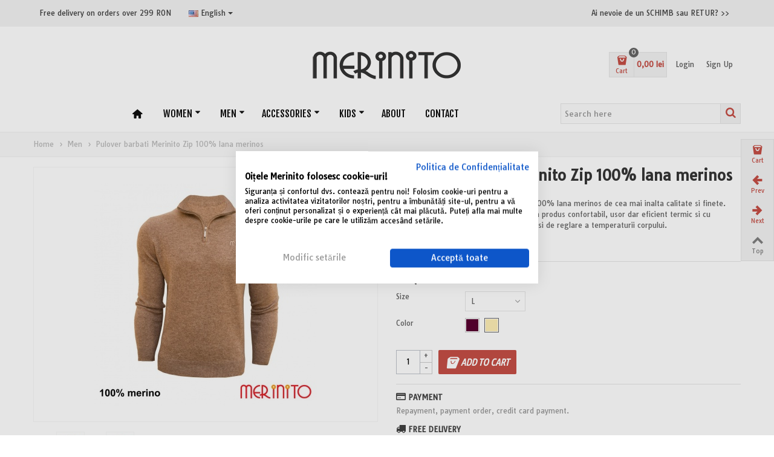

--- FILE ---
content_type: text/html; charset=utf-8
request_url: https://merino-shop.ro/en/men/324-pulover-barbati-merinito-zip-100-lana-merinos.html
body_size: 26659
content:
<!DOCTYPE HTML>
<!--[if lt IE 7]> <html class="no-js lt-ie9 lt-ie8 lt-ie7" lang="en-us"><![endif]-->
<!--[if IE 7]><html class="no-js lt-ie9 lt-ie8 ie7" lang="en-us"><![endif]-->
<!--[if IE 8]><html class="no-js lt-ie9 ie8" lang="en-us"><![endif]-->
<!--[if gt IE 8]> <html class="no-js ie9" lang="en-us"><![endif]-->
<html lang="en-us">
	<head>
		<meta charset="utf-8" />
		<title>▷ Pulover din lana merinos barbati Merinito cu fermoar</title>
					<meta name="description" content="Cumpara Pulover barbati Merinito Zipper 100% lana merinos - Pulovere premium elegante din casmir si  lana Merinito - Caldura naturala si confort autentic, sezon dupa sezon" />
							<meta name="keywords" content="buy, este, 230g, material, hanoracul, bine, lana, terry, prevazut, usor, confortabil, putem, exceptie, exterioara, fine" />
				<meta name="robots" content="index,follow" />
				<meta name="viewport" content="width=device-width, minimum-scale=0.25, maximum-scale=1.6, initial-scale=1.0" />
        		<meta name="apple-mobile-web-app-capable" content="yes" />
		<link rel="icon" type="image/vnd.microsoft.icon" href="/img/favicon.ico?1753998589" />
		<link rel="shortcut icon" type="image/x-icon" href="/img/favicon.ico?1753998589" />
		                        														<link rel="stylesheet" href="https://fonts.googleapis.com/css?family=Tauri|Tauri|Ubuntu+Condensed|Fjalla+One|Ubuntu+Condensed|Crete+Round:regular" type="text/css" media="all" />
																<link rel="stylesheet" href="https://merino-shop.ro/themes/transformer/cache/v_672_ea7c7333d231cbe1ed7fc3d907ae413b_all.css" type="text/css" media="all" />
																<link rel="stylesheet" href="https://merino-shop.ro/themes/transformer/cache/v_672_0f34aea345a9f20e6a44467ec002a2b9_print.css" type="text/css" media="print" />
														<link href="/modules/stthemeeditor/views/css/customer-s1.css?9f851fb320" rel="stylesheet" type="text/css" media="all" />
								
<!-- Magic Zoom Prestashop module version v5.10.3 [v1.6.94:v5.3.7] -->

<link type="text/css" href="/modules/magiczoom/views/css/magiczoom.css" rel="stylesheet" media="screen" />
<link type="text/css" href="/modules/magiczoom/views/css/magiczoom.module.css" rel="stylesheet" media="screen" />









<!--stadvcache:stthemeeditor:displayHeader[]-->
<!--stadvcache:stthemeeditor:displayHeader-->
			<!-- siteverification Mediacom87 -->
				<meta name="google-site-verification" content="pxDo021jnyob9L7m4GCVDkzdLV5PTL5hCi888vU4UHA" />
				<meta name="msvalidate.01" content="B1B0A242C975657041ACB3B087C3DCA8" />
			<!-- /siteverification Mediacom87 --><style type="text/css">#easycontent_5.easycontent, #easycontent_5.easycontent a{color:#414141;} #easycontent_5.icon_line:after, #easycontent_5.icon_line:before{background-color:#414141;} #easycontent_5.line{border-color:#414141;}#easycontent_5.easycontent .btn{color:#ffffff;}#easycontent_5.easycontent .btn{background-color:#848484;}#easycontent_5.easycontent .btn:hover{color:#ffffff;}#easycontent_5.easycontent .btn:hover{background-color: #c54e45;}</style>
<style type="text/css">#product_categories_slider_55 .title_block, #product_categories_slider_55 .nav_top_right .flex-direction-nav,#product_categories_slider_55 .title_block a{background:none;}#product_categories_slider_52 .title_block, #product_categories_slider_52 .nav_top_right .flex-direction-nav,#product_categories_slider_52 .title_block a{background:none;}</style>
<style type="text/css">#st_news_letter_1 .st_news_letter_form_inner{width:258px;}#st_news_letter_1 .st_news_letter_input{height:35px;}#st_news_letter_1 .st_news_letter_submit{height:35px;line-height:31px;}</style>

<style type="text/css">body#index .st_blog_featured_article_container{background-attachment:fixed;background-color:#fbfbfb;}body#index .st_blog_featured_article_container .title_block, body#index .st_blog_featured_article_container .nav_top_right .flex-direction-nav,body#index .st_blog_featured_article_container .title_block a, body#index .st_blog_featured_article_container .title_block span{background:none;}</style>
<style type="text/css">.st_advanced_banner_block_9 .style_content, a.st_advanced_banner_block_9 , .st_advanced_banner_block_9 .style_content a{color:#ffffff;} .st_advanced_banner_block_9 .icon_line:after, .st_advanced_banner_block_9 .icon_line:before{background-color:#ffffff;} .st_advanced_banner_block_9 .line, .st_advanced_banner_block_9 .btn{border-color:#ffffff;}.st_advanced_banner_block_9 .style_content .btn{color:#ffffff;}.st_advanced_banner_block_9 .style_content .btn{background-color:#c54e45;border-color:#c54e45;}.st_advanced_banner_block_9 .style_content .btn:hover{background-color: #a33e36;}.st_advanced_banner_block_10 .style_content, a.st_advanced_banner_block_10 , .st_advanced_banner_block_10 .style_content a{color:#ffffff;} .st_advanced_banner_block_10 .icon_line:after, .st_advanced_banner_block_10 .icon_line:before{background-color:#ffffff;} .st_advanced_banner_block_10 .line, .st_advanced_banner_block_10 .btn{border-color:#ffffff;}.st_advanced_banner_block_10 .style_content .btn{color:#ffffff;}.st_advanced_banner_block_10 .style_content .btn{background-color:#c54e45;border-color:#c54e45;}.st_advanced_banner_block_10 .style_content .btn:hover{background-color: #a33e36;}.st_advanced_banner_block_11 .style_content .btn{background-color:#c54e45;border-color:#c54e45;}.st_advanced_banner_block_11 .style_content .btn:hover{background-color: #a33e36;}.st_advanced_banner_block_13 .style_content, a.st_advanced_banner_block_13 , .st_advanced_banner_block_13 .style_content a{color:#ffffff;} .st_advanced_banner_block_13 .icon_line:after, .st_advanced_banner_block_13 .icon_line:before{background-color:#ffffff;} .st_advanced_banner_block_13 .line, .st_advanced_banner_block_13 .btn{border-color:#ffffff;}#st_advanced_banner_7.st_advanced_banner_row .row{margin-left:-2px;margin-right:-2px;}#st_advanced_banner_7 .advanced_banner_col{padding-left:2px;padding-right:2px;}#st_advanced_banner_7 .advanced_banner_col.advanced_banner_b .st_advanced_banner_block{margin-bottom:5px;}@media (max-width: 767px) {.st_advanced_banner_block {margin-bottom:5px;}}</style>
<style type="text/css">#parallax_box_1{background-image: url(https://merino-shop.ro/upload/stparallax/fe36e3bffa80855712bc7811e7284ef9.jpg);}#parallax_box_1{padding-top:60px;}#parallax_box_1{padding-bottom:60px;}</style>
<style type="text/css">
#st_advanced_menu_wrap #st_advanced_ma_1,#st_advanced_menu_column_block #st_advanced_ma_1, #st_advanced_menu_wrap #st_advanced_menu_block_1, #st_advanced_menu_wrap #st_advanced_menu_block_1 a,#st_advanced_menu_column_block #st_advanced_menu_block_1,#st_advanced_menu_column_block #st_advanced_menu_block_1 a{color:#101010;}#st_advanced_menu_wrap #st_advanced_ma_1:hover, #st_advanced_menu_wrap #st_advanced_menu_1.current .advanced_ma_level_0,#st_advanced_menu_column_block #st_advanced_ma_1:hover, #st_advanced_menu_column_block #st_advanced_menu_1.current .advanced_ma_level_0,#st_advanced_menu_wrap #st_advanced_menu_block_1 a:hover,#st_advanced_menu_column_block #st_advanced_menu_block_1 a:hover{color:#c54e45;}#st_advanced_menu_wrap #st_advanced_ma_6,#st_advanced_menu_column_block #st_advanced_ma_6, #st_advanced_menu_wrap #st_advanced_menu_block_6, #st_advanced_menu_wrap #st_advanced_menu_block_6 a,#st_advanced_menu_column_block #st_advanced_menu_block_6,#st_advanced_menu_column_block #st_advanced_menu_block_6 a{color:#101010;}#st_advanced_menu_wrap #st_advanced_ma_6:hover, #st_advanced_menu_wrap #st_advanced_menu_6.current .advanced_ma_level_0,#st_advanced_menu_column_block #st_advanced_ma_6:hover, #st_advanced_menu_column_block #st_advanced_menu_6.current .advanced_ma_level_0,#st_advanced_menu_wrap #st_advanced_menu_block_6 a:hover,#st_advanced_menu_column_block #st_advanced_menu_block_6 a:hover{color:#c54e45;}#st_advanced_menu_wrap #st_advanced_ma_7,#st_advanced_menu_column_block #st_advanced_ma_7, #st_advanced_menu_wrap #st_advanced_menu_block_7, #st_advanced_menu_wrap #st_advanced_menu_block_7 a,#st_advanced_menu_column_block #st_advanced_menu_block_7,#st_advanced_menu_column_block #st_advanced_menu_block_7 a{color:#101010;}#st_advanced_menu_wrap #st_advanced_ma_7:hover, #st_advanced_menu_wrap #st_advanced_menu_7.current .advanced_ma_level_0,#st_advanced_menu_column_block #st_advanced_ma_7:hover, #st_advanced_menu_column_block #st_advanced_menu_7.current .advanced_ma_level_0,#st_advanced_menu_wrap #st_advanced_menu_block_7 a:hover,#st_advanced_menu_column_block #st_advanced_menu_block_7 a:hover{color:#c54e45;}#st_advanced_menu_wrap #st_advanced_ma_8,#st_advanced_menu_column_block #st_advanced_ma_8, #st_advanced_menu_wrap #st_advanced_menu_block_8, #st_advanced_menu_wrap #st_advanced_menu_block_8 a,#st_advanced_menu_column_block #st_advanced_menu_block_8,#st_advanced_menu_column_block #st_advanced_menu_block_8 a{color:#101010;}#st_advanced_menu_wrap #st_advanced_ma_8:hover, #st_advanced_menu_wrap #st_advanced_menu_8.current .advanced_ma_level_0,#st_advanced_menu_column_block #st_advanced_ma_8:hover, #st_advanced_menu_column_block #st_advanced_menu_8.current .advanced_ma_level_0,#st_advanced_menu_wrap #st_advanced_menu_block_8 a:hover,#st_advanced_menu_column_block #st_advanced_menu_block_8 a:hover{color:#c54e45;}#st_advanced_menu_wrap #st_advanced_ma_9,#st_advanced_menu_column_block #st_advanced_ma_9, #st_advanced_menu_wrap #st_advanced_menu_block_9, #st_advanced_menu_wrap #st_advanced_menu_block_9 a,#st_advanced_menu_column_block #st_advanced_menu_block_9,#st_advanced_menu_column_block #st_advanced_menu_block_9 a{color:#101010;}#st_advanced_menu_wrap #st_advanced_ma_9:hover, #st_advanced_menu_wrap #st_advanced_menu_9.current .advanced_ma_level_0,#st_advanced_menu_column_block #st_advanced_ma_9:hover, #st_advanced_menu_column_block #st_advanced_menu_9.current .advanced_ma_level_0,#st_advanced_menu_wrap #st_advanced_menu_block_9 a:hover,#st_advanced_menu_column_block #st_advanced_menu_block_9 a:hover{color:#c54e45;}#st_advanced_menu_wrap #st_advanced_ma_12,#st_advanced_menu_column_block #st_advanced_ma_12, #st_advanced_menu_wrap #st_advanced_menu_block_12, #st_advanced_menu_wrap #st_advanced_menu_block_12 a,#st_advanced_menu_column_block #st_advanced_menu_block_12,#st_advanced_menu_column_block #st_advanced_menu_block_12 a{color:#101010;}#st_advanced_menu_wrap #st_advanced_ma_12:hover, #st_advanced_menu_wrap #st_advanced_menu_12.current .advanced_ma_level_0,#st_advanced_menu_column_block #st_advanced_ma_12:hover, #st_advanced_menu_column_block #st_advanced_menu_12.current .advanced_ma_level_0,#st_advanced_menu_wrap #st_advanced_menu_block_12 a:hover,#st_advanced_menu_column_block #st_advanced_menu_block_12 a:hover{color:#c54e45;}#st_advanced_menu_wrap #st_advanced_ma_13,#st_advanced_menu_column_block #st_advanced_ma_13, #st_advanced_menu_wrap #st_advanced_menu_block_13, #st_advanced_menu_wrap #st_advanced_menu_block_13 a,#st_advanced_menu_column_block #st_advanced_menu_block_13,#st_advanced_menu_column_block #st_advanced_menu_block_13 a{color:#101010;}#st_advanced_menu_wrap #st_advanced_ma_13:hover, #st_advanced_menu_wrap #st_advanced_menu_13.current .advanced_ma_level_0,#st_advanced_menu_column_block #st_advanced_ma_13:hover, #st_advanced_menu_column_block #st_advanced_menu_13.current .advanced_ma_level_0,#st_advanced_menu_wrap #st_advanced_menu_block_13 a:hover,#st_advanced_menu_column_block #st_advanced_menu_block_13 a:hover{color:#c54e45;}#st_advanced_menu_wrap #st_advanced_ma_15,#st_advanced_menu_column_block #st_advanced_ma_15, #st_advanced_menu_wrap #st_advanced_menu_block_15, #st_advanced_menu_wrap #st_advanced_menu_block_15 a,#st_advanced_menu_column_block #st_advanced_menu_block_15,#st_advanced_menu_column_block #st_advanced_menu_block_15 a{color:#101010;}#st_advanced_menu_wrap #st_advanced_ma_15:hover, #st_advanced_menu_wrap #st_advanced_menu_15.current .advanced_ma_level_0,#st_advanced_menu_column_block #st_advanced_ma_15:hover, #st_advanced_menu_column_block #st_advanced_menu_15.current .advanced_ma_level_0,#st_advanced_menu_wrap #st_advanced_menu_block_15 a:hover,#st_advanced_menu_column_block #st_advanced_menu_block_15 a:hover{color:#c54e45;}#st_advanced_menu_wrap #st_advanced_ma_16,#st_advanced_menu_column_block #st_advanced_ma_16, #st_advanced_menu_wrap #st_advanced_menu_block_16, #st_advanced_menu_wrap #st_advanced_menu_block_16 a,#st_advanced_menu_column_block #st_advanced_menu_block_16,#st_advanced_menu_column_block #st_advanced_menu_block_16 a{color:#101010;}#st_advanced_menu_wrap #st_advanced_ma_16:hover, #st_advanced_menu_wrap #st_advanced_menu_16.current .advanced_ma_level_0,#st_advanced_menu_column_block #st_advanced_ma_16:hover, #st_advanced_menu_column_block #st_advanced_menu_16.current .advanced_ma_level_0,#st_advanced_menu_wrap #st_advanced_menu_block_16 a:hover,#st_advanced_menu_column_block #st_advanced_menu_block_16 a:hover{color:#c54e45;}#st_advanced_menu_wrap #st_advanced_ma_17,#st_advanced_menu_column_block #st_advanced_ma_17, #st_advanced_menu_wrap #st_advanced_menu_block_17, #st_advanced_menu_wrap #st_advanced_menu_block_17 a,#st_advanced_menu_column_block #st_advanced_menu_block_17,#st_advanced_menu_column_block #st_advanced_menu_block_17 a{color:#101010;}#st_advanced_menu_wrap #st_advanced_ma_17:hover, #st_advanced_menu_wrap #st_advanced_menu_17.current .advanced_ma_level_0,#st_advanced_menu_column_block #st_advanced_ma_17:hover, #st_advanced_menu_column_block #st_advanced_menu_17.current .advanced_ma_level_0,#st_advanced_menu_wrap #st_advanced_menu_block_17 a:hover,#st_advanced_menu_column_block #st_advanced_menu_block_17 a:hover{color:#c54e45;}#st_advanced_menu_wrap #st_advanced_ma_18,#st_advanced_menu_column_block #st_advanced_ma_18, #st_advanced_menu_wrap #st_advanced_menu_block_18, #st_advanced_menu_wrap #st_advanced_menu_block_18 a,#st_advanced_menu_column_block #st_advanced_menu_block_18,#st_advanced_menu_column_block #st_advanced_menu_block_18 a{color:#101010;}#st_advanced_menu_wrap #st_advanced_ma_18:hover, #st_advanced_menu_wrap #st_advanced_menu_18.current .advanced_ma_level_0,#st_advanced_menu_column_block #st_advanced_ma_18:hover, #st_advanced_menu_column_block #st_advanced_menu_18.current .advanced_ma_level_0,#st_advanced_menu_wrap #st_advanced_menu_block_18 a:hover,#st_advanced_menu_column_block #st_advanced_menu_block_18 a:hover{color:#c54e45;}#st_advanced_menu_wrap #st_advanced_ma_19,#st_advanced_menu_column_block #st_advanced_ma_19, #st_advanced_menu_wrap #st_advanced_menu_block_19, #st_advanced_menu_wrap #st_advanced_menu_block_19 a,#st_advanced_menu_column_block #st_advanced_menu_block_19,#st_advanced_menu_column_block #st_advanced_menu_block_19 a{color:#101010;}#st_advanced_menu_wrap #st_advanced_ma_19:hover, #st_advanced_menu_wrap #st_advanced_menu_19.current .advanced_ma_level_0,#st_advanced_menu_column_block #st_advanced_ma_19:hover, #st_advanced_menu_column_block #st_advanced_menu_19.current .advanced_ma_level_0,#st_advanced_menu_wrap #st_advanced_menu_block_19 a:hover,#st_advanced_menu_column_block #st_advanced_menu_block_19 a:hover{color:#c54e45;}#st_advanced_menu_wrap #st_advanced_ma_20,#st_advanced_menu_column_block #st_advanced_ma_20, #st_advanced_menu_wrap #st_advanced_menu_block_20, #st_advanced_menu_wrap #st_advanced_menu_block_20 a,#st_advanced_menu_column_block #st_advanced_menu_block_20,#st_advanced_menu_column_block #st_advanced_menu_block_20 a{color:#101010;}#st_advanced_menu_wrap #st_advanced_ma_20:hover, #st_advanced_menu_wrap #st_advanced_menu_20.current .advanced_ma_level_0,#st_advanced_menu_column_block #st_advanced_ma_20:hover, #st_advanced_menu_column_block #st_advanced_menu_20.current .advanced_ma_level_0,#st_advanced_menu_wrap #st_advanced_menu_block_20 a:hover,#st_advanced_menu_column_block #st_advanced_menu_block_20 a:hover{color:#c54e45;}#st_advanced_menu_wrap #st_advanced_ma_21,#st_advanced_menu_column_block #st_advanced_ma_21, #st_advanced_menu_wrap #st_advanced_menu_block_21, #st_advanced_menu_wrap #st_advanced_menu_block_21 a,#st_advanced_menu_column_block #st_advanced_menu_block_21,#st_advanced_menu_column_block #st_advanced_menu_block_21 a{color:#101010;}#st_advanced_menu_wrap #st_advanced_ma_21:hover, #st_advanced_menu_wrap #st_advanced_menu_21.current .advanced_ma_level_0,#st_advanced_menu_column_block #st_advanced_ma_21:hover, #st_advanced_menu_column_block #st_advanced_menu_21.current .advanced_ma_level_0,#st_advanced_menu_wrap #st_advanced_menu_block_21 a:hover,#st_advanced_menu_column_block #st_advanced_menu_block_21 a:hover{color:#c54e45;}#st_advanced_menu_wrap #st_advanced_ma_22,#st_advanced_menu_column_block #st_advanced_ma_22, #st_advanced_menu_wrap #st_advanced_menu_block_22, #st_advanced_menu_wrap #st_advanced_menu_block_22 a,#st_advanced_menu_column_block #st_advanced_menu_block_22,#st_advanced_menu_column_block #st_advanced_menu_block_22 a{color:#101010;}#st_advanced_menu_wrap #st_advanced_ma_22:hover, #st_advanced_menu_wrap #st_advanced_menu_22.current .advanced_ma_level_0,#st_advanced_menu_column_block #st_advanced_ma_22:hover, #st_advanced_menu_column_block #st_advanced_menu_22.current .advanced_ma_level_0,#st_advanced_menu_wrap #st_advanced_menu_block_22 a:hover,#st_advanced_menu_column_block #st_advanced_menu_block_22 a:hover{color:#c54e45;}#st_advanced_menu_wrap #st_advanced_ma_23,#st_advanced_menu_column_block #st_advanced_ma_23, #st_advanced_menu_wrap #st_advanced_menu_block_23, #st_advanced_menu_wrap #st_advanced_menu_block_23 a,#st_advanced_menu_column_block #st_advanced_menu_block_23,#st_advanced_menu_column_block #st_advanced_menu_block_23 a{color:#101010;}#st_advanced_menu_wrap #st_advanced_ma_23:hover, #st_advanced_menu_wrap #st_advanced_menu_23.current .advanced_ma_level_0,#st_advanced_menu_column_block #st_advanced_ma_23:hover, #st_advanced_menu_column_block #st_advanced_menu_23.current .advanced_ma_level_0,#st_advanced_menu_wrap #st_advanced_menu_block_23 a:hover,#st_advanced_menu_column_block #st_advanced_menu_block_23 a:hover{color:#c54e45;}#st_advanced_menu_wrap #st_advanced_ma_24,#st_advanced_menu_column_block #st_advanced_ma_24, #st_advanced_menu_wrap #st_advanced_menu_block_24, #st_advanced_menu_wrap #st_advanced_menu_block_24 a,#st_advanced_menu_column_block #st_advanced_menu_block_24,#st_advanced_menu_column_block #st_advanced_menu_block_24 a{color:#101010;}#st_advanced_menu_wrap #st_advanced_ma_24:hover, #st_advanced_menu_wrap #st_advanced_menu_24.current .advanced_ma_level_0,#st_advanced_menu_column_block #st_advanced_ma_24:hover, #st_advanced_menu_column_block #st_advanced_menu_24.current .advanced_ma_level_0,#st_advanced_menu_wrap #st_advanced_menu_block_24 a:hover,#st_advanced_menu_column_block #st_advanced_menu_block_24 a:hover{color:#c54e45;}#st_advanced_menu_wrap #st_advanced_ma_25,#st_advanced_menu_column_block #st_advanced_ma_25, #st_advanced_menu_wrap #st_advanced_menu_block_25, #st_advanced_menu_wrap #st_advanced_menu_block_25 a,#st_advanced_menu_column_block #st_advanced_menu_block_25,#st_advanced_menu_column_block #st_advanced_menu_block_25 a{color:#101010;}#st_advanced_menu_wrap #st_advanced_ma_25:hover, #st_advanced_menu_wrap #st_advanced_menu_25.current .advanced_ma_level_0,#st_advanced_menu_column_block #st_advanced_ma_25:hover, #st_advanced_menu_column_block #st_advanced_menu_25.current .advanced_ma_level_0,#st_advanced_menu_wrap #st_advanced_menu_block_25 a:hover,#st_advanced_menu_column_block #st_advanced_menu_block_25 a:hover{color:#c54e45;}#st_advanced_menu_wrap #st_advanced_ma_26,#st_advanced_menu_column_block #st_advanced_ma_26, #st_advanced_menu_wrap #st_advanced_menu_block_26, #st_advanced_menu_wrap #st_advanced_menu_block_26 a,#st_advanced_menu_column_block #st_advanced_menu_block_26,#st_advanced_menu_column_block #st_advanced_menu_block_26 a{color:#101010;}#st_advanced_menu_wrap #st_advanced_ma_26:hover, #st_advanced_menu_wrap #st_advanced_menu_26.current .advanced_ma_level_0,#st_advanced_menu_column_block #st_advanced_ma_26:hover, #st_advanced_menu_column_block #st_advanced_menu_26.current .advanced_ma_level_0,#st_advanced_menu_wrap #st_advanced_menu_block_26 a:hover,#st_advanced_menu_column_block #st_advanced_menu_block_26 a:hover{color:#c54e45;}#st_advanced_menu_wrap #st_advanced_ma_27,#st_advanced_menu_column_block #st_advanced_ma_27, #st_advanced_menu_wrap #st_advanced_menu_block_27, #st_advanced_menu_wrap #st_advanced_menu_block_27 a,#st_advanced_menu_column_block #st_advanced_menu_block_27,#st_advanced_menu_column_block #st_advanced_menu_block_27 a{color:#101010;}#st_advanced_menu_wrap #st_advanced_ma_27:hover, #st_advanced_menu_wrap #st_advanced_menu_27.current .advanced_ma_level_0,#st_advanced_menu_column_block #st_advanced_ma_27:hover, #st_advanced_menu_column_block #st_advanced_menu_27.current .advanced_ma_level_0,#st_advanced_menu_wrap #st_advanced_menu_block_27 a:hover,#st_advanced_menu_column_block #st_advanced_menu_block_27 a:hover{color:#c54e45;}#st_advanced_menu_wrap #st_advanced_ma_28,#st_advanced_menu_column_block #st_advanced_ma_28, #st_advanced_menu_wrap #st_advanced_menu_block_28, #st_advanced_menu_wrap #st_advanced_menu_block_28 a,#st_advanced_menu_column_block #st_advanced_menu_block_28,#st_advanced_menu_column_block #st_advanced_menu_block_28 a{color:#101010;}#st_advanced_menu_wrap #st_advanced_ma_28:hover, #st_advanced_menu_wrap #st_advanced_menu_28.current .advanced_ma_level_0,#st_advanced_menu_column_block #st_advanced_ma_28:hover, #st_advanced_menu_column_block #st_advanced_menu_28.current .advanced_ma_level_0,#st_advanced_menu_wrap #st_advanced_menu_block_28 a:hover,#st_advanced_menu_column_block #st_advanced_menu_block_28 a:hover{color:#c54e45;}#st_advanced_menu_wrap #st_advanced_ma_29,#st_advanced_menu_column_block #st_advanced_ma_29, #st_advanced_menu_wrap #st_advanced_menu_block_29, #st_advanced_menu_wrap #st_advanced_menu_block_29 a,#st_advanced_menu_column_block #st_advanced_menu_block_29,#st_advanced_menu_column_block #st_advanced_menu_block_29 a{color:#101010;}#st_advanced_menu_wrap #st_advanced_ma_29:hover, #st_advanced_menu_wrap #st_advanced_menu_29.current .advanced_ma_level_0,#st_advanced_menu_column_block #st_advanced_ma_29:hover, #st_advanced_menu_column_block #st_advanced_menu_29.current .advanced_ma_level_0,#st_advanced_menu_wrap #st_advanced_menu_block_29 a:hover,#st_advanced_menu_column_block #st_advanced_menu_block_29 a:hover{color:#c54e45;}#st_advanced_menu_wrap #st_advanced_ma_30,#st_advanced_menu_column_block #st_advanced_ma_30, #st_advanced_menu_wrap #st_advanced_menu_block_30, #st_advanced_menu_wrap #st_advanced_menu_block_30 a,#st_advanced_menu_column_block #st_advanced_menu_block_30,#st_advanced_menu_column_block #st_advanced_menu_block_30 a{color:#101010;}#st_advanced_menu_wrap #st_advanced_ma_30:hover, #st_advanced_menu_wrap #st_advanced_menu_30.current .advanced_ma_level_0,#st_advanced_menu_column_block #st_advanced_ma_30:hover, #st_advanced_menu_column_block #st_advanced_menu_30.current .advanced_ma_level_0,#st_advanced_menu_wrap #st_advanced_menu_block_30 a:hover,#st_advanced_menu_column_block #st_advanced_menu_block_30 a:hover{color:#c54e45;}#st_advanced_menu_wrap #st_advanced_ma_31,#st_advanced_menu_column_block #st_advanced_ma_31, #st_advanced_menu_wrap #st_advanced_menu_block_31, #st_advanced_menu_wrap #st_advanced_menu_block_31 a,#st_advanced_menu_column_block #st_advanced_menu_block_31,#st_advanced_menu_column_block #st_advanced_menu_block_31 a{color:#101010;}#st_advanced_menu_wrap #st_advanced_ma_31:hover, #st_advanced_menu_wrap #st_advanced_menu_31.current .advanced_ma_level_0,#st_advanced_menu_column_block #st_advanced_ma_31:hover, #st_advanced_menu_column_block #st_advanced_menu_31.current .advanced_ma_level_0,#st_advanced_menu_wrap #st_advanced_menu_block_31 a:hover,#st_advanced_menu_column_block #st_advanced_menu_block_31 a:hover{color:#c54e45;}#st_advanced_menu_wrap #st_advanced_ma_32,#st_advanced_menu_column_block #st_advanced_ma_32, #st_advanced_menu_wrap #st_advanced_menu_block_32, #st_advanced_menu_wrap #st_advanced_menu_block_32 a,#st_advanced_menu_column_block #st_advanced_menu_block_32,#st_advanced_menu_column_block #st_advanced_menu_block_32 a{color:#101010;}#st_advanced_menu_wrap #st_advanced_ma_32:hover, #st_advanced_menu_wrap #st_advanced_menu_32.current .advanced_ma_level_0,#st_advanced_menu_column_block #st_advanced_ma_32:hover, #st_advanced_menu_column_block #st_advanced_menu_32.current .advanced_ma_level_0,#st_advanced_menu_wrap #st_advanced_menu_block_32 a:hover,#st_advanced_menu_column_block #st_advanced_menu_block_32 a:hover{color:#c54e45;}#st_advanced_menu_wrap #st_advanced_ma_33,#st_advanced_menu_column_block #st_advanced_ma_33, #st_advanced_menu_wrap #st_advanced_menu_block_33, #st_advanced_menu_wrap #st_advanced_menu_block_33 a,#st_advanced_menu_column_block #st_advanced_menu_block_33,#st_advanced_menu_column_block #st_advanced_menu_block_33 a{color:#101010;}#st_advanced_menu_wrap #st_advanced_ma_33:hover, #st_advanced_menu_wrap #st_advanced_menu_33.current .advanced_ma_level_0,#st_advanced_menu_column_block #st_advanced_ma_33:hover, #st_advanced_menu_column_block #st_advanced_menu_33.current .advanced_ma_level_0,#st_advanced_menu_wrap #st_advanced_menu_block_33 a:hover,#st_advanced_menu_column_block #st_advanced_menu_block_33 a:hover{color:#c54e45;}#st_advanced_menu_wrap #st_advanced_ma_34,#st_advanced_menu_column_block #st_advanced_ma_34, #st_advanced_menu_wrap #st_advanced_menu_block_34, #st_advanced_menu_wrap #st_advanced_menu_block_34 a,#st_advanced_menu_column_block #st_advanced_menu_block_34,#st_advanced_menu_column_block #st_advanced_menu_block_34 a{color:#101010;}#st_advanced_menu_wrap #st_advanced_ma_34:hover, #st_advanced_menu_wrap #st_advanced_menu_34.current .advanced_ma_level_0,#st_advanced_menu_column_block #st_advanced_ma_34:hover, #st_advanced_menu_column_block #st_advanced_menu_34.current .advanced_ma_level_0,#st_advanced_menu_wrap #st_advanced_menu_block_34 a:hover,#st_advanced_menu_column_block #st_advanced_menu_block_34 a:hover{color:#c54e45;}#st_advanced_menu_wrap #st_advanced_ma_35,#st_advanced_menu_column_block #st_advanced_ma_35, #st_advanced_menu_wrap #st_advanced_menu_block_35, #st_advanced_menu_wrap #st_advanced_menu_block_35 a,#st_advanced_menu_column_block #st_advanced_menu_block_35,#st_advanced_menu_column_block #st_advanced_menu_block_35 a{color:#101010;}#st_advanced_menu_wrap #st_advanced_ma_35:hover, #st_advanced_menu_wrap #st_advanced_menu_35.current .advanced_ma_level_0,#st_advanced_menu_column_block #st_advanced_ma_35:hover, #st_advanced_menu_column_block #st_advanced_menu_35.current .advanced_ma_level_0,#st_advanced_menu_wrap #st_advanced_menu_block_35 a:hover,#st_advanced_menu_column_block #st_advanced_menu_block_35 a:hover{color:#c54e45;}#st_advanced_menu_wrap #st_advanced_ma_36,#st_advanced_menu_column_block #st_advanced_ma_36, #st_advanced_menu_wrap #st_advanced_menu_block_36, #st_advanced_menu_wrap #st_advanced_menu_block_36 a,#st_advanced_menu_column_block #st_advanced_menu_block_36,#st_advanced_menu_column_block #st_advanced_menu_block_36 a{color:#101010;}#st_advanced_menu_wrap #st_advanced_ma_36:hover, #st_advanced_menu_wrap #st_advanced_menu_36.current .advanced_ma_level_0,#st_advanced_menu_column_block #st_advanced_ma_36:hover, #st_advanced_menu_column_block #st_advanced_menu_36.current .advanced_ma_level_0,#st_advanced_menu_wrap #st_advanced_menu_block_36 a:hover,#st_advanced_menu_column_block #st_advanced_menu_block_36 a:hover{color:#c54e45;}#st_advanced_menu_wrap #st_advanced_ma_37,#st_advanced_menu_column_block #st_advanced_ma_37, #st_advanced_menu_wrap #st_advanced_menu_block_37, #st_advanced_menu_wrap #st_advanced_menu_block_37 a,#st_advanced_menu_column_block #st_advanced_menu_block_37,#st_advanced_menu_column_block #st_advanced_menu_block_37 a{color:#101010;}#st_advanced_menu_wrap #st_advanced_ma_37:hover, #st_advanced_menu_wrap #st_advanced_menu_37.current .advanced_ma_level_0,#st_advanced_menu_column_block #st_advanced_ma_37:hover, #st_advanced_menu_column_block #st_advanced_menu_37.current .advanced_ma_level_0,#st_advanced_menu_wrap #st_advanced_menu_block_37 a:hover,#st_advanced_menu_column_block #st_advanced_menu_block_37 a:hover{color:#c54e45;}#st_advanced_menu_wrap #st_advanced_ma_38,#st_advanced_menu_column_block #st_advanced_ma_38, #st_advanced_menu_wrap #st_advanced_menu_block_38, #st_advanced_menu_wrap #st_advanced_menu_block_38 a,#st_advanced_menu_column_block #st_advanced_menu_block_38,#st_advanced_menu_column_block #st_advanced_menu_block_38 a{color:#101010;}#st_advanced_menu_wrap #st_advanced_ma_38:hover, #st_advanced_menu_wrap #st_advanced_menu_38.current .advanced_ma_level_0,#st_advanced_menu_column_block #st_advanced_ma_38:hover, #st_advanced_menu_column_block #st_advanced_menu_38.current .advanced_ma_level_0,#st_advanced_menu_wrap #st_advanced_menu_block_38 a:hover,#st_advanced_menu_column_block #st_advanced_menu_block_38 a:hover{color:#c54e45;}#st_advanced_menu_wrap #st_advanced_ma_39,#st_advanced_menu_column_block #st_advanced_ma_39, #st_advanced_menu_wrap #st_advanced_menu_block_39, #st_advanced_menu_wrap #st_advanced_menu_block_39 a,#st_advanced_menu_column_block #st_advanced_menu_block_39,#st_advanced_menu_column_block #st_advanced_menu_block_39 a{color:#101010;}#st_advanced_menu_wrap #st_advanced_ma_39:hover, #st_advanced_menu_wrap #st_advanced_menu_39.current .advanced_ma_level_0,#st_advanced_menu_column_block #st_advanced_ma_39:hover, #st_advanced_menu_column_block #st_advanced_menu_39.current .advanced_ma_level_0,#st_advanced_menu_wrap #st_advanced_menu_block_39 a:hover,#st_advanced_menu_column_block #st_advanced_menu_block_39 a:hover{color:#c54e45;}#st_advanced_menu_wrap #st_advanced_ma_40,#st_advanced_menu_column_block #st_advanced_ma_40, #st_advanced_menu_wrap #st_advanced_menu_block_40, #st_advanced_menu_wrap #st_advanced_menu_block_40 a,#st_advanced_menu_column_block #st_advanced_menu_block_40,#st_advanced_menu_column_block #st_advanced_menu_block_40 a{color:#101010;}#st_advanced_menu_wrap #st_advanced_ma_40:hover, #st_advanced_menu_wrap #st_advanced_menu_40.current .advanced_ma_level_0,#st_advanced_menu_column_block #st_advanced_ma_40:hover, #st_advanced_menu_column_block #st_advanced_menu_40.current .advanced_ma_level_0,#st_advanced_menu_wrap #st_advanced_menu_block_40 a:hover,#st_advanced_menu_column_block #st_advanced_menu_block_40 a:hover{color:#c54e45;}#st_advanced_menu_wrap #st_advanced_ma_41,#st_advanced_menu_column_block #st_advanced_ma_41, #st_advanced_menu_wrap #st_advanced_menu_block_41, #st_advanced_menu_wrap #st_advanced_menu_block_41 a,#st_advanced_menu_column_block #st_advanced_menu_block_41,#st_advanced_menu_column_block #st_advanced_menu_block_41 a{color:#101010;}#st_advanced_menu_wrap #st_advanced_ma_41:hover, #st_advanced_menu_wrap #st_advanced_menu_41.current .advanced_ma_level_0,#st_advanced_menu_column_block #st_advanced_ma_41:hover, #st_advanced_menu_column_block #st_advanced_menu_41.current .advanced_ma_level_0,#st_advanced_menu_wrap #st_advanced_menu_block_41 a:hover,#st_advanced_menu_column_block #st_advanced_menu_block_41 a:hover{color:#c54e45;}#st_advanced_menu_wrap #st_advanced_ma_42,#st_advanced_menu_column_block #st_advanced_ma_42, #st_advanced_menu_wrap #st_advanced_menu_block_42, #st_advanced_menu_wrap #st_advanced_menu_block_42 a,#st_advanced_menu_column_block #st_advanced_menu_block_42,#st_advanced_menu_column_block #st_advanced_menu_block_42 a{color:#101010;}#st_advanced_menu_wrap #st_advanced_ma_42:hover, #st_advanced_menu_wrap #st_advanced_menu_42.current .advanced_ma_level_0,#st_advanced_menu_column_block #st_advanced_ma_42:hover, #st_advanced_menu_column_block #st_advanced_menu_42.current .advanced_ma_level_0,#st_advanced_menu_wrap #st_advanced_menu_block_42 a:hover,#st_advanced_menu_column_block #st_advanced_menu_block_42 a:hover{color:#c54e45;}#st_advanced_menu_wrap #st_advanced_ma_43,#st_advanced_menu_column_block #st_advanced_ma_43, #st_advanced_menu_wrap #st_advanced_menu_block_43, #st_advanced_menu_wrap #st_advanced_menu_block_43 a,#st_advanced_menu_column_block #st_advanced_menu_block_43,#st_advanced_menu_column_block #st_advanced_menu_block_43 a{color:#101010;}#st_advanced_menu_wrap #st_advanced_ma_43:hover, #st_advanced_menu_wrap #st_advanced_menu_43.current .advanced_ma_level_0,#st_advanced_menu_column_block #st_advanced_ma_43:hover, #st_advanced_menu_column_block #st_advanced_menu_43.current .advanced_ma_level_0,#st_advanced_menu_wrap #st_advanced_menu_block_43 a:hover,#st_advanced_menu_column_block #st_advanced_menu_block_43 a:hover{color:#c54e45;}#st_advanced_menu_wrap #st_advanced_ma_44,#st_advanced_menu_column_block #st_advanced_ma_44, #st_advanced_menu_wrap #st_advanced_menu_block_44, #st_advanced_menu_wrap #st_advanced_menu_block_44 a,#st_advanced_menu_column_block #st_advanced_menu_block_44,#st_advanced_menu_column_block #st_advanced_menu_block_44 a{color:#101010;}#st_advanced_menu_wrap #st_advanced_ma_44:hover, #st_advanced_menu_wrap #st_advanced_menu_44.current .advanced_ma_level_0,#st_advanced_menu_column_block #st_advanced_ma_44:hover, #st_advanced_menu_column_block #st_advanced_menu_44.current .advanced_ma_level_0,#st_advanced_menu_wrap #st_advanced_menu_block_44 a:hover,#st_advanced_menu_column_block #st_advanced_menu_block_44 a:hover{color:#c54e45;}#st_advanced_menu_wrap #st_advanced_ma_45,#st_advanced_menu_column_block #st_advanced_ma_45, #st_advanced_menu_wrap #st_advanced_menu_block_45, #st_advanced_menu_wrap #st_advanced_menu_block_45 a,#st_advanced_menu_column_block #st_advanced_menu_block_45,#st_advanced_menu_column_block #st_advanced_menu_block_45 a{color:#101010;}#st_advanced_menu_wrap #st_advanced_ma_45:hover, #st_advanced_menu_wrap #st_advanced_menu_45.current .advanced_ma_level_0,#st_advanced_menu_column_block #st_advanced_ma_45:hover, #st_advanced_menu_column_block #st_advanced_menu_45.current .advanced_ma_level_0,#st_advanced_menu_wrap #st_advanced_menu_block_45 a:hover,#st_advanced_menu_column_block #st_advanced_menu_block_45 a:hover{color:#c54e45;}#st_advanced_menu_wrap #st_advanced_ma_46,#st_advanced_menu_column_block #st_advanced_ma_46, #st_advanced_menu_wrap #st_advanced_menu_block_46, #st_advanced_menu_wrap #st_advanced_menu_block_46 a,#st_advanced_menu_column_block #st_advanced_menu_block_46,#st_advanced_menu_column_block #st_advanced_menu_block_46 a{color:#101010;}#st_advanced_menu_wrap #st_advanced_ma_46:hover, #st_advanced_menu_wrap #st_advanced_menu_46.current .advanced_ma_level_0,#st_advanced_menu_column_block #st_advanced_ma_46:hover, #st_advanced_menu_column_block #st_advanced_menu_46.current .advanced_ma_level_0,#st_advanced_menu_wrap #st_advanced_menu_block_46 a:hover,#st_advanced_menu_column_block #st_advanced_menu_block_46 a:hover{color:#c54e45;}#st_advanced_menu_wrap #st_advanced_ma_47,#st_advanced_menu_column_block #st_advanced_ma_47, #st_advanced_menu_wrap #st_advanced_menu_block_47, #st_advanced_menu_wrap #st_advanced_menu_block_47 a,#st_advanced_menu_column_block #st_advanced_menu_block_47,#st_advanced_menu_column_block #st_advanced_menu_block_47 a{color:#101010;}#st_advanced_menu_wrap #st_advanced_ma_47:hover, #st_advanced_menu_wrap #st_advanced_menu_47.current .advanced_ma_level_0,#st_advanced_menu_column_block #st_advanced_ma_47:hover, #st_advanced_menu_column_block #st_advanced_menu_47.current .advanced_ma_level_0,#st_advanced_menu_wrap #st_advanced_menu_block_47 a:hover,#st_advanced_menu_column_block #st_advanced_menu_block_47 a:hover{color:#c54e45;}#st_advanced_menu_wrap #st_advanced_ma_48,#st_advanced_menu_column_block #st_advanced_ma_48, #st_advanced_menu_wrap #st_advanced_menu_block_48, #st_advanced_menu_wrap #st_advanced_menu_block_48 a,#st_advanced_menu_column_block #st_advanced_menu_block_48,#st_advanced_menu_column_block #st_advanced_menu_block_48 a{color:#101010;}#st_advanced_menu_wrap #st_advanced_ma_48:hover, #st_advanced_menu_wrap #st_advanced_menu_48.current .advanced_ma_level_0,#st_advanced_menu_column_block #st_advanced_ma_48:hover, #st_advanced_menu_column_block #st_advanced_menu_48.current .advanced_ma_level_0,#st_advanced_menu_wrap #st_advanced_menu_block_48 a:hover,#st_advanced_menu_column_block #st_advanced_menu_block_48 a:hover{color:#c54e45;}#st_advanced_menu_wrap #st_advanced_ma_49,#st_advanced_menu_column_block #st_advanced_ma_49, #st_advanced_menu_wrap #st_advanced_menu_block_49, #st_advanced_menu_wrap #st_advanced_menu_block_49 a,#st_advanced_menu_column_block #st_advanced_menu_block_49,#st_advanced_menu_column_block #st_advanced_menu_block_49 a{color:#101010;}#st_advanced_menu_wrap #st_advanced_ma_49:hover, #st_advanced_menu_wrap #st_advanced_menu_49.current .advanced_ma_level_0,#st_advanced_menu_column_block #st_advanced_ma_49:hover, #st_advanced_menu_column_block #st_advanced_menu_49.current .advanced_ma_level_0,#st_advanced_menu_wrap #st_advanced_menu_block_49 a:hover,#st_advanced_menu_column_block #st_advanced_menu_block_49 a:hover{color:#c54e45;}
</style>
<style type="text/css">.countdown_timer.countdown_style_0 div{padding-top:2px;padding-bottom:2px;}.countdown_timer.countdown_style_0 div span{height:15px;line-height:15px;}</style>

<!--stadvcache:rcpgtagmanager:displayHeader[]-->

    <meta id="js-rcpgtm-tracking-config" data-tracking-data="%7B%22bing%22%3A%7B%22tracking_id%22%3A%22%22%2C%22feed%22%3A%7B%22id_product_prefix%22%3A%22%22%2C%22id_product_source_key%22%3A%22id_product%22%2C%22id_variant_prefix%22%3A%22%22%2C%22id_variant_source_key%22%3A%22id_attribute%22%7D%7D%2C%22context%22%3A%7B%22browser%22%3A%7B%22device_type%22%3A1%7D%2C%22localization%22%3A%7B%22id_country%22%3A36%2C%22country_code%22%3A%22RO%22%2C%22id_currency%22%3A1%2C%22currency_code%22%3A%22RON%22%2C%22id_lang%22%3A1%2C%22lang_code%22%3A%22en%22%7D%2C%22page%22%3A%7B%22controller_name%22%3A%22product%22%2C%22products_per_page%22%3A200%2C%22category%22%3A%5B%5D%2C%22search_term%22%3A%22%22%7D%2C%22shop%22%3A%7B%22id_shop%22%3A1%2C%22shop_name%22%3A%22Merino%20Shop%22%2C%22base_dir%22%3A%22https%3A%2F%2Fmerino-shop.ro%2F%22%7D%2C%22tracking_module%22%3A%7B%22module_name%22%3A%22rcpgtagmanager%22%2C%22module_version%22%3A%223.6.4%22%2C%22checkout_module%22%3A%7B%22module%22%3A%22default%22%2C%22controller%22%3A%22orderopc%22%7D%2C%22service_version%22%3A%2216%22%2C%22token%22%3A%229b0cfdf92cbc315cf36ee9cbb3f2f143%22%7D%2C%22user%22%3A%5B%5D%7D%2C%22criteo%22%3A%7B%22tracking_id%22%3A%22%22%2C%22feed%22%3A%7B%22id_product_prefix%22%3A%22%22%2C%22id_product_source_key%22%3A%22id_product%22%2C%22id_variant_prefix%22%3A%22%22%2C%22id_variant_source_key%22%3A%22id_attribute%22%7D%7D%2C%22facebook%22%3A%7B%22tracking_id%22%3A%221420082084963008%22%2C%22feed%22%3A%7B%22id_product_prefix%22%3A%22%22%2C%22id_product_source_key%22%3A%22id_product%22%2C%22id_variant_prefix%22%3A%22%22%2C%22id_variant_source_key%22%3A%22id_attribute%22%7D%7D%2C%22ga4%22%3A%7B%22tracking_id%22%3A%22G-WL1ERR7HEG%22%2C%22server_container_url%22%3A%22https%3A%2F%2Fmeasurement.merino-shop.ro%22%2C%22is_url_passthrough%22%3Atrue%2C%22is_data_import%22%3Atrue%7D%2C%22gads%22%3A%7B%22tracking_id%22%3A%22867408112%22%2C%22merchant_id%22%3A%22379637487%22%2C%22conversion_labels%22%3A%7B%22create_account%22%3A%22%22%2C%22product_view%22%3A%22%22%2C%22add_to_cart%22%3A%22%22%2C%22begin_checkout%22%3A%22%22%2C%22purchase%22%3A%22PtlhCLTc_2wQ8LHOnQM%22%7D%2C%22retail%22%3A%7B%22id_product_prefix%22%3A%22%22%2C%22id_product_source_key%22%3A%22id_product%22%2C%22id_variant_prefix%22%3A%22%22%2C%22id_variant_source_key%22%3A%22id_attribute%22%7D%2C%22custom%22%3A%7B%22is_enabled%22%3Afalse%2C%22id_product_prefix%22%3A%22%22%2C%22id_product_source_key%22%3A%22id_product%22%2C%22id_variant_prefix%22%3A%22%22%2C%22id_variant_source_key%22%3A%22id_attribute%22%2C%22is_id2%22%3Afalse%7D%7D%2C%22gtm%22%3A%7B%22tracking_id%22%3A%22GTM-PM6NXRZ%22%2C%22is_internal_traffic%22%3Afalse%2C%22script_url%22%3A%22https%3A%2F%2Fmeasurement.merino-shop.ro%2F8Lp7HiIqb5.js%22%2C%22data_layer_name%22%3A%22%22%2C%22id_parameter%22%3A%22tg%22%2C%22override_tracking_id%22%3A%22PM6NXRZ%22%7D%2C%22kelkoo%22%3A%7B%22tracking_list%22%3A%5B%5D%2C%22feed%22%3A%7B%22id_product_prefix%22%3A%22%22%2C%22id_product_source_key%22%3A%22id_product%22%2C%22id_variant_prefix%22%3A%22%22%2C%22id_variant_source_key%22%3A%22id_attribute%22%7D%7D%2C%22pinterest%22%3A%7B%22tracking_id%22%3A%22%22%2C%22feed%22%3A%7B%22id_product_prefix%22%3A%22%22%2C%22id_product_source_key%22%3A%22id_product%22%2C%22id_variant_prefix%22%3A%22%22%2C%22id_variant_source_key%22%3A%22id_attribute%22%7D%7D%2C%22tiktok%22%3A%7B%22tracking_id%22%3A%22%22%2C%22feed%22%3A%7B%22id_product_prefix%22%3A%22%22%2C%22id_product_source_key%22%3A%22id_product%22%2C%22id_variant_prefix%22%3A%22%22%2C%22id_variant_source_key%22%3A%22id_attribute%22%7D%7D%2C%22twitter%22%3A%7B%22tracking_id%22%3A%22%22%2C%22events%22%3A%7B%22add_to_cart_id%22%3A%22%22%2C%22payment_info_id%22%3A%22%22%2C%22checkout_initiated_id%22%3A%22%22%2C%22product_view_id%22%3A%22%22%2C%22lead_id%22%3A%22%22%2C%22purchase_id%22%3A%22%22%2C%22search_id%22%3A%22%22%7D%2C%22feed%22%3A%7B%22id_product_prefix%22%3A%22%22%2C%22id_product_source_key%22%3A%22id_product%22%2C%22id_variant_prefix%22%3A%22%22%2C%22id_variant_source_key%22%3A%22id_attribute%22%7D%7D%7D">
    
<script type="text/javascript" data-keepinline="true" data-cfasync="false" src="/modules/rcpgtagmanager/views/js/hook/trackingClient.bundle.js?v=3.6.4"></script>
<!--stadvcache:rcpgtagmanager:displayHeader--><!--stadvcache:stgrecaptcha:displayHeader[]--><style>.stgr_register .g-recaptcha{display:inline-block;}.stgr_productcomments{margin-top:10px;}</style>
<!--stadvcache:stgrecaptcha:displayHeader-->
                            <link rel="alternate" href="https://merino-shop.ro/en/men/324-pulover-barbati-merinito-zip-100-lana-merinos.html"
                  hreflang="en-us"/>
                                    <link rel="canonical" href="https://merino-shop.ro/en/men/324-pulover-barbati-merinito-zip-100-lana-merinos.html"/>
                                    <link rel="alternate" href="https://merino-shop.ro/en/men/324-pulover-barbati-merinito-zip-100-lana-merinos.html" hreflang="x-default"/>
                                    <link rel="alternate" href="https://merino-shop.ro/ro/barbati/324-pulover-barbati-merinito-zip-100-lana-merinos.html"
                  hreflang="ro-ro"/>
            <meta name="llm-access" content="allow">
<link rel="llms" href="https://merino-shop.ro/llms.txt" />
		<!-- Facebook & Google domain verification -->
<meta name="facebook-domain-verification" content="ftiq7498d774u7kegaxh9onmxmwild" />
<meta name="google-site-verification" content="kvVbdczJEQ8dcM88mtCtzROwYdx76VVWIBnaoPs5oaU" />

<!-- Preload banner image -->
<link rel="preload" href="https://merino-shop.ro/upload/stadvancedbanner/banner1.jpg" as="image" fetchPriority="high">

<!-- CookieFirst Consent -->

<script src=https://consent.cookiefirst.com/sites/merino-shop.ro-31f1ea2c-eff6-4252-9159-18db28549120/consent.js></script>


	</head>
		<body id="product" class="product product-324 product-pulover-barbati-merinito-zip-100-lana-merinos category-12 category-men hide-left-column hide-right-column lang_en 
								 slide_lr_column 		 mt-ps-16x">
					<!--[if lt IE 9]>
		<p class="alert alert-warning">Please upgrade to Internet Explorer version 9 or download Firefox, Opera, Safari or Chrome.</p>
		<![endif]-->
		<div id="body_wrapper">
						<header id="page_header" class=" ">
												<div class="banner">
					<!-- MODULE st banner -->
                <!--/ MODULE st banner -->
				</div>
																<div id="top_bar" class="nav">
					<div class="container">
						<div class="row">
							<nav class="clearfix"><!-- Block stlinkgroups top module -->
    <dl id="multilink_7" class="stlinkgroups_top pull-left dropdown_wrap first-item  top_bar_item">
        <dt class="dropdown_tri">
                    <div class="dropdown_tri_inner">
                Free delivery on orders over 299 RON 
                            </div>
                </dt>
        <dd class="dropdown_list dropdown_right">
        <ul class="">
        		</ul>
        </dd>
    </dl>
    <dl id="multilink_8" class="stlinkgroups_top pull-right dropdown_wrap   top_bar_item">
        <dt class="dropdown_tri">
                    <a href="https://merino-shop.ro/en/content/11-schimburi-si-retururi" title="Ai nevoie de un SCHIMB sau RETUR? &gt;&gt;" class="dropdown_tri_inner"  rel="nofollow"  >
                Ai nevoie de un SCHIMB sau RETUR? >>
                            </a>
                </dt>
        <dd class="dropdown_list dropdown_right">
        <ul class="">
        		</ul>
        </dd>
    </dl>
<!-- /Block stlinkgroups top module --><!-- Block languages module -->
	<dl id="languages-block-top" class="languages-block  pull-left dropdown_wrap top_bar_item">
									<dt class="dropdown_tri">
			        <div class="dropdown_tri_inner">
			            <img src="https://merino-shop.ro/img/l/1.jpg" alt="en" width="16" height="11" class="mar_r4" />English<b></b>			        </div>
			    </dt>
														<dd class="dropdown_list">
			<ul id="first-languages" class="languages-block_ul">
					        							        							<li>
																			<a href="https://merino-shop.ro/ro/barbati/324-pulover-barbati-merinito-zip-100-lana-merinos.html" title="Română (Romanian)" rel="alternate" hreflang="ro">
												    <img src="https://merino-shop.ro/img/l/2.jpg" alt="ro" width="16" height="11" class="mar_r4" />Română						</a>
					</li>
												</ul>
		</dd>
			</dl>
<!-- /Block languages module --></nav>
						</div>
					</div>
				</div>
				
					            <section id="mobile_bar" class="animated fast">
	            	<div class="container">
	                	<div id="mobile_bar_container" class=" mobile_bar_center_layout">
	                			                		<div id="mobile_bar_left">
	                			<div id="mobile_bar_left_inner"><a id="stmobileadvancedmenu_tri" class="mobile_bar_tri" href="javascript:;" title="Menu">
    <i class="icon-menu icon-1x"></i>
    <span class="mobile_bar_tri_text">Menu</span>
</a></div>
	                		</div>
	                			                		<div id="mobile_bar_center">
	                			<a id="mobile_header_logo" href="https://merino-shop.ro/" title="Merino Shop">
									<img class="logo replace-2x" src="https://merino-shop.ro/img/merino-shop-logo-1686430771.jpg"  alt="Merino Shop" width="250" height="52"/>
								</a>	                			
	                		</div>
	                		<div id="mobile_bar_right">
	                			<div id="mobile_bar_right_inner"><!--stadvcache:blockcart_mod:displayMobileBar[]--><!-- MODULE Block cart -->
<a id="shopping_cart_mobile" href="https://merino-shop.ro/en/quick-order" title="View my shopping cart" rel="nofollow" class="shopping_cart mobile_bar_tri">
	<i class="icon-basket icon-1x icon_btn"></i>
	<span class="mobile_bar_tri_text">Cart</span>
	<span class="ajax_cart_quantity amount_circle  constantly_show">0</span>
</a>
<!-- /MODULE Block cart --><!--stadvcache:blockcart_mod:displayMobileBar--></div>
	                		</div>
	                	</div>
	                </div>
	            </section>

								    								<section id="header" class=" logo_center  animated fast">
				    <div class="wide_container">
					    <div class="container header_container">
					        <div class="row">
					            								<div id="header_left" class="col-sm-12 col-md-4 posi_rel">
					                <div id="header_left_inner" class="clearfix"></div>
					            </div>
					            					            <div id="logo_wrapper" class="col-sm-12 col-md-4">
					            <div id="header_logo_inner">
								<a id="header_logo" href="https://merino-shop.ro/" title="Merino Shop">
									<img class="logo replace-2x" src="https://merino-shop.ro/img/merino-shop-logo-1686430771.jpg"  alt="Merino Shop" width="250" height="52"/>
								</a>
					            </div>
					            </div>
								<div id="header_right" class="col-sm-12  col-md-4  text-right">
					                <div id="header_right_inner" class="clearfix"><!--stadvcache:blockcart_mod:displayTop[]--><!-- MODULE Block cart -->
<div id="blockcart_top_wrap" class="blockcart_wrap blockcart_mod   ">
		<a id="shopping_cart" href="https://merino-shop.ro/en/quick-order" title="View my shopping cart" rel="nofollow" class="shopping_cart clearfix header_item">
			<div class="ajax_cart_left icon_wrap">
				<i class="icon-basket icon-0x icon_btn"></i>
				<span class="icon_text">Cart</span>
				<span class="ajax_cart_quantity amount_circle  constantly_show">0</span>
			</div>
			<span class="ajax_cart_quantity ajax_cart_middle">0</span>
			<span class="ajax_cart_product_txt ajax_cart_middle">item(s)</span>
			<span class="ajax_cart_split ajax_cart_middle">-</span>
			<span class="ajax_cart_total ajax_cart_right">
								    0,00 lei
							</span>
					</a>
					<div id="cart_block" class="cart_block block exclusive">
				<div class="block_content">
					<!-- block list of products -->
					<div class="cart_block_list">
												<p class="cart_block_no_products">
							No products
						</p>
																		<div class="cart-prices">
							<div class="cart-prices-line first-line">
								<span class="price cart_block_shipping_cost ajax_cart_shipping_cost unvisible">
																			To be determined																	</span>
								<span class="unvisible">
									Shipping
								</span>
							</div>
																					<div class="cart-prices-line last-line">
								<span class="price cart_block_total ajax_block_cart_total">0,00 lei</span>
								<span>Total</span>
							</div>
													</div>
						<p class="cart-buttons">
							<a id="button_order_cart" class="btn btn-default" href="https://merino-shop.ro/en/quick-order" title="Check out" rel="nofollow">Check out</a>
						</p>
					</div>
				</div>
			</div><!-- .cart_block -->
		</div>

	<div id="layer_cart" class="layer_box">
		<div class="layer_inner_box">
			<div class="layer_product clearfix mar_b10">
				<span class="cross btn" title="Close window"></span>
				<div class="product-image-container layer_cart_img">
				</div>
				<div class="layer_product_info">
					<span id="layer_cart_product_title" class="product-name"></span>
					<span id="layer_cart_product_attributes"></span>
					<div id="layer_cart_product_quantity_wrap">
						<span class="layer_cart_label">Quantity</span>
						<span id="layer_cart_product_quantity"></span>
					</div>
					<div id="layer_cart_product_price_wrap">
						<span class="layer_cart_label">Total</span>
						<span id="layer_cart_product_price"></span>
					</div>
				</div>
			</div>
			<div id="pro_added_success" class="success">Product successfully added to your shopping cart</div>
			<div class="layer_details">
				<div class="layer_cart_sum">
					<!-- Plural Case [both cases are needed because page may be updated in Javascript] -->
					<span class="ajax_cart_product_txt_s  unvisible">
						There are <span class="ajax_cart_quantity">0</span> items in your cart.
					</span>
					<!-- Singular Case [both cases are needed because page may be updated in Javascript] -->
					<span class="ajax_cart_product_txt ">
						There are <span class="ajax_cart_quantity">0</span> items in your cart.
					</span>
				</div>
				<div id="layer_cart_ajax_block_products_total" class="layer_cart_row hidden">
					<span class="layer_cart_label">
						Total products
											</span>
					<span class="ajax_block_products_total">
											</span>
				</div>
								<div id="layer_cart_ajax_cart_shipping_cost" class="layer_cart_row hidden">
					<span class="layer_cart_label unvisible">
						Total shipping&nbsp;(tax incl.)					</span>
					<span class="ajax_cart_shipping_cost unvisible">
													To be determined											</span>
				</div>
								<div id="layer_cart_ajax_block_cart_total" class="layer_cart_row">
					<span class="layer_cart_label">
						Total
											</span>
					<span class="ajax_block_cart_total price">
											</span>
				</div>
				<div class="button-container clearfix">
					<span class="continue btn btn-default pull-left" title="Continue shopping">
						Continue shopping
					</span>
					<a class="btn btn-default pull-right" href="https://merino-shop.ro/en/quick-order" title="Proceed to checkout" rel="nofollow">
						Proceed to checkout
					</a>
				</div>
			</div>
		</div>
		<div class="crossseling"></div>
	</div> <!-- #layer_cart -->
	<div class="layer_cart_overlay layer_overlay"></div>

<!-- /MODULE Block cart --><!--stadvcache:blockcart_mod:displayTop--><!--stadvcache:blockuserinfo_mod:displayTop[]--><!-- Block user information module NAV  -->
<div id="header_user_info" class="header_user_info  clearfix top_bar_item">
					<a class="header_item login" href="https://merino-shop.ro/en/my-account" rel="nofollow" title="Log in to your customer account">
			Login
		</a>
		<a class="header_item sing_up" href="https://merino-shop.ro/en/my-account" rel="nofollow" title="Log in to your customer account">
			Sign Up
		</a>
	</div>
<!-- /Block usmodule NAV --><!--stadvcache:blockuserinfo_mod:displayTop--></div>
					            </div>
					        </div>
					    </div>
				    </div>
				</section>
					            
	            													            	            <section id="top_extra" class="main_menu_has_widgets_1">
	            						<div id="st_advanced_menu_container" class="animated fast">
						<div class="container">
			            	<div class="container_inner clearfix">
				            					            		<div id="main_menu_widgets" class="clearfix">
					            	<!-- Block search module TOP -->
<div id="search_block_top" class="search_block_mod  clearfix">
	<form id="searchbox" method="get" action="//merino-shop.ro/en/search" >
		<div class="searchbox_inner">
			<input type="hidden" name="controller" value="search" />
			<input type="hidden" name="orderby" value="position" />
			<input type="hidden" name="orderway" value="desc" />
			<input class="search_query form-control" type="text" id="search_query_top" name="search_query" placeholder="Search here" value="" autocomplete="off" /><a href="javascript:;" title="Search" rel="nofollow" id="submit_searchbox" class="submit_searchbox icon_wrap"><i class="icon-search-1 icon-0x"></i><span class="icon_text">Search</span></a>
			<div class="hidden" id="more_prod_string">More products »</div>
		</div>
	</form>
    
</div>
<!-- /Block search module TOP -->					            					            		</div>
				            					            	<!-- Menu -->
		<nav id="st_advanced_menu_wrap" role="navigation">
	    	<ul class="st_advanced_menu clearfix advanced_mu_level_0">
						<li id="st_advanced_menu_1" class="advanced_ml_level_0 m_alignment_0">
			<a id="st_advanced_ma_1" href="https://merino-shop.ro/" class="advanced_ma_level_0 ma_icon"  title=""><i class="icon-home"></i></a>
					</li>
					<li id="st_advanced_menu_6" class="advanced_ml_level_0 m_alignment_0">
			<a id="st_advanced_ma_6" href="https://merino-shop.ro/en/3-merino-women" class="advanced_ma_level_0 is_parent"  title="Women"><i class="icon-female"></i>Women<i class="icon-down-dir-2"></i></a>
							<div class="stadvancedmenu_sub advanced_style_wide col-md-12">
	<div class="row advanced_m_column_row">
												<div id="st_advanced_menu_column_10" class="col-md-4">
																<div id="st_advanced_menu_block_23">
						<ul class="advanced_mu_level_1">
							<li class="advanced_ml_level_1">
								<a id="st_advanced_ma_23" href="https://merino-shop.ro/en/26-tricouri-maiouri"  title="Tricouri, Maiouri"  class="advanced_ma_level_1 advanced_ma_item ">Tricouri, Maiouri</a>
															</li>
						</ul>	
					</div>
																				<div id="st_advanced_menu_block_24">
						<ul class="advanced_mu_level_1">
							<li class="advanced_ml_level_1">
								<a id="st_advanced_ma_24" href="https://merino-shop.ro/en/27-bluze"  title="Bluze"  class="advanced_ma_level_1 advanced_ma_item ">Bluze</a>
															</li>
						</ul>	
					</div>
																				<div id="st_advanced_menu_block_25">
						<ul class="advanced_mu_level_1">
							<li class="advanced_ml_level_1">
								<a id="st_advanced_ma_25" href="https://merino-shop.ro/en/59-hanorace"  title="Hanorace"  class="advanced_ma_level_1 advanced_ma_item ">Hanorace</a>
															</li>
						</ul>	
					</div>
																				<div id="st_advanced_menu_block_26">
						<ul class="advanced_mu_level_1">
							<li class="advanced_ml_level_1">
								<a id="st_advanced_ma_26" href="https://merino-shop.ro/en/28-jachete-hanorace"  title="Jachete"  class="advanced_ma_level_1 advanced_ma_item ">Jachete</a>
															</li>
						</ul>	
					</div>
																				<div id="st_advanced_menu_block_27">
						<ul class="advanced_mu_level_1">
							<li class="advanced_ml_level_1">
								<a id="st_advanced_ma_27" href="https://merino-shop.ro/en/53-pulovere"  title="Pulovere"  class="advanced_ma_level_1 advanced_ma_item ">Pulovere</a>
															</li>
						</ul>	
					</div>
									</div>
													<div id="st_advanced_menu_column_11" class="col-md-4">
																<div id="st_advanced_menu_block_28">
						<ul class="advanced_mu_level_1">
							<li class="advanced_ml_level_1">
								<a id="st_advanced_ma_28" href="https://merino-shop.ro/en/29-pantaloni-colanti"  title="Pantaloni, Colanti"  class="advanced_ma_level_1 advanced_ma_item ">Pantaloni, Colanti</a>
															</li>
						</ul>	
					</div>
																				<div id="st_advanced_menu_block_29">
						<ul class="advanced_mu_level_1">
							<li class="advanced_ml_level_1">
								<a id="st_advanced_ma_29" href="https://merino-shop.ro/en/30-lenjerie"  title="Lenjerie"  class="advanced_ma_level_1 advanced_ma_item ">Lenjerie</a>
															</li>
						</ul>	
					</div>
																				<div id="st_advanced_menu_block_30">
						<ul class="advanced_mu_level_1">
							<li class="advanced_ml_level_1">
								<a id="st_advanced_ma_30" href="https://merino-shop.ro/en/33-sosete"  title="Sosete"  class="advanced_ma_level_1 advanced_ma_item ">Sosete</a>
															</li>
						</ul>	
					</div>
																				<div id="st_advanced_menu_block_31">
						<ul class="advanced_mu_level_1">
							<li class="advanced_ml_level_1">
								<a id="st_advanced_ma_31" href="https://merino-shop.ro/en/31-caciuli-neck-tubes-cagule-manusi-fulare"  title="Caciuli, Cagule"  class="advanced_ma_level_1 advanced_ma_item ">Caciuli, Cagule</a>
															</li>
						</ul>	
					</div>
																				<div id="st_advanced_menu_block_32">
						<ul class="advanced_mu_level_1">
							<li class="advanced_ml_level_1">
								<a id="st_advanced_ma_32" href="https://merino-shop.ro/en/70-fulare-bandane-multifunctionale"  title="Fulare, Bandane multifunctionale"  class="advanced_ma_level_1 advanced_ma_item ">Fulare, Bandane Multifunctionale</a>
															</li>
						</ul>	
					</div>
									</div>
													<div id="st_advanced_menu_column_12" class="col-md-4">
																<div id="st_advanced_menu_block_33">
						<ul class="advanced_mu_level_1">
							<li class="advanced_ml_level_1">
								<a id="st_advanced_ma_33" href="https://merino-shop.ro/en/69-manusi"  title="Manusi"  class="advanced_ma_level_1 advanced_ma_item ">Manusi</a>
															</li>
						</ul>	
					</div>
																				<div id="st_advanced_menu_block_34">
						<ul class="advanced_mu_level_1">
							<li class="advanced_ml_level_1">
								<a id="st_advanced_ma_34" href="https://merino-shop.ro/en/36-pantofi"  title="Pantofi"  class="advanced_ma_level_1 advanced_ma_item ">Pantofi</a>
															</li>
						</ul>	
					</div>
																				<div id="st_advanced_menu_block_35">
						<ul class="advanced_mu_level_1">
							<li class="advanced_ml_level_1">
								<a id="st_advanced_ma_35" href="https://merino-shop.ro/en/32-paturi"  title="Paturi"  class="advanced_ma_level_1 advanced_ma_item ">Paturi</a>
															</li>
						</ul>	
					</div>
									</div>
				</div>
</div>

					</li>
					<li id="st_advanced_menu_7" class="advanced_ml_level_0 m_alignment_0">
			<a id="st_advanced_ma_7" href="https://merino-shop.ro/en/12-men" class="advanced_ma_level_0 is_parent"  title="Men"><i class="icon-male"></i>Men<i class="icon-down-dir-2"></i></a>
							<div class="stadvancedmenu_sub advanced_style_wide col-md-12">
	<div class="row advanced_m_column_row">
												<div id="st_advanced_menu_column_13" class="col-md-4">
																<div id="st_advanced_menu_block_36">
						<ul class="advanced_mu_level_1">
							<li class="advanced_ml_level_1">
								<a id="st_advanced_ma_36" href="https://merino-shop.ro/en/38-tricouri-maiouri"  title="Tricouri, Maiouri"  class="advanced_ma_level_1 advanced_ma_item ">Tricouri, Maiouri</a>
															</li>
						</ul>	
					</div>
																				<div id="st_advanced_menu_block_37">
						<ul class="advanced_mu_level_1">
							<li class="advanced_ml_level_1">
								<a id="st_advanced_ma_37" href="https://merino-shop.ro/en/64-tricouri-polo"  title="Tricouri Polo"  class="advanced_ma_level_1 advanced_ma_item ">Tricouri Polo</a>
															</li>
						</ul>	
					</div>
																				<div id="st_advanced_menu_block_38">
						<ul class="advanced_mu_level_1">
							<li class="advanced_ml_level_1">
								<a id="st_advanced_ma_38" href="https://merino-shop.ro/en/39-bluze"  title="Bluze"  class="advanced_ma_level_1 advanced_ma_item ">Bluze</a>
															</li>
						</ul>	
					</div>
																				<div id="st_advanced_menu_block_39">
						<ul class="advanced_mu_level_1">
							<li class="advanced_ml_level_1">
								<a id="st_advanced_ma_39" href="https://merino-shop.ro/en/61-hanorace"  title="Hanorace"  class="advanced_ma_level_1 advanced_ma_item ">Hanorace</a>
															</li>
						</ul>	
					</div>
																				<div id="st_advanced_menu_block_40">
						<ul class="advanced_mu_level_1">
							<li class="advanced_ml_level_1">
								<a id="st_advanced_ma_40" href="https://merino-shop.ro/en/40-jachete-hanorace"  title="Jachete"  class="advanced_ma_level_1 advanced_ma_item ">Jachete</a>
															</li>
						</ul>	
					</div>
									</div>
													<div id="st_advanced_menu_column_14" class="col-md-4">
																<div id="st_advanced_menu_block_41">
						<ul class="advanced_mu_level_1">
							<li class="advanced_ml_level_1">
								<a id="st_advanced_ma_41" href="https://merino-shop.ro/en/54-pulovere"  title="Pulovere"  class="advanced_ma_level_1 advanced_ma_item ">Pulovere</a>
															</li>
						</ul>	
					</div>
																				<div id="st_advanced_menu_block_42">
						<ul class="advanced_mu_level_1">
							<li class="advanced_ml_level_1">
								<a id="st_advanced_ma_42" href="https://merino-shop.ro/en/41-pantaloni-colanti"  title="Pantaloni, Colanti"  class="advanced_ma_level_1 advanced_ma_item ">Pantaloni, Colanti</a>
															</li>
						</ul>	
					</div>
																				<div id="st_advanced_menu_block_43">
						<ul class="advanced_mu_level_1">
							<li class="advanced_ml_level_1">
								<a id="st_advanced_ma_43" href="https://merino-shop.ro/en/42-lenjerie"  title="Lenjerie"  class="advanced_ma_level_1 advanced_ma_item ">Lenjerie</a>
															</li>
						</ul>	
					</div>
																				<div id="st_advanced_menu_block_44">
						<ul class="advanced_mu_level_1">
							<li class="advanced_ml_level_1">
								<a id="st_advanced_ma_44" href="https://merino-shop.ro/en/45-sosete"  title="Sosete"  class="advanced_ma_level_1 advanced_ma_item ">Sosete</a>
															</li>
						</ul>	
					</div>
																				<div id="st_advanced_menu_block_45">
						<ul class="advanced_mu_level_1">
							<li class="advanced_ml_level_1">
								<a id="st_advanced_ma_45" href="https://merino-shop.ro/en/43-caciuli-neck-tubes-cagule-manusi-fulare"  title="Caciuli, Cagule"  class="advanced_ma_level_1 advanced_ma_item ">Caciuli, Cagule</a>
															</li>
						</ul>	
					</div>
									</div>
													<div id="st_advanced_menu_column_15" class="col-md-4">
																<div id="st_advanced_menu_block_46">
						<ul class="advanced_mu_level_1">
							<li class="advanced_ml_level_1">
								<a id="st_advanced_ma_46" href="https://merino-shop.ro/en/72-fulare-bandane-multifunctionale"  title="Fulare, Bandane multifunctionale"  class="advanced_ma_level_1 advanced_ma_item ">Fulare, Bandane Multifunctionale</a>
															</li>
						</ul>	
					</div>
																				<div id="st_advanced_menu_block_47">
						<ul class="advanced_mu_level_1">
							<li class="advanced_ml_level_1">
								<a id="st_advanced_ma_47" href="https://merino-shop.ro/en/71-manusi"  title="Manusi"  class="advanced_ma_level_1 advanced_ma_item ">Manusi</a>
															</li>
						</ul>	
					</div>
																				<div id="st_advanced_menu_block_48">
						<ul class="advanced_mu_level_1">
							<li class="advanced_ml_level_1">
								<a id="st_advanced_ma_48" href="https://merino-shop.ro/en/46-pantofi"  title="Pantofi"  class="advanced_ma_level_1 advanced_ma_item ">Pantofi</a>
															</li>
						</ul>	
					</div>
																				<div id="st_advanced_menu_block_49">
						<ul class="advanced_mu_level_1">
							<li class="advanced_ml_level_1">
								<a id="st_advanced_ma_49" href="https://merino-shop.ro/en/44-paturi"  title="Paturi"  class="advanced_ma_level_1 advanced_ma_item ">Paturi</a>
															</li>
						</ul>	
					</div>
									</div>
				</div>
</div>

					</li>
					<li id="st_advanced_menu_13" class="advanced_ml_level_0 m_alignment_0">
			<a id="st_advanced_ma_13" href="https://merino-shop.ro/en/65-accesorii" class="advanced_ma_level_0 is_parent"  title="Accesorii">Accessories<i class="icon-down-dir-2"></i></a>
							<div class="stadvancedmenu_sub advanced_style_wide col-md-12">
	<div class="row advanced_m_column_row">
												<div id="st_advanced_menu_column_4" class="col-md-4">
																<div id="st_advanced_menu_block_15">
						<ul class="advanced_mu_level_1">
							<li class="advanced_ml_level_1">
								<a id="st_advanced_ma_15" href="https://merino-shop.ro/en/66-caciuli-cagule"  title="Caciuli, Cagule"  class="advanced_ma_level_1 advanced_ma_item ">Caciuli, Cagule</a>
															</li>
						</ul>	
					</div>
									</div>
													<div id="st_advanced_menu_column_5" class="col-md-4">
																<div id="st_advanced_menu_block_16">
						<ul class="advanced_mu_level_1">
							<li class="advanced_ml_level_1">
								<a id="st_advanced_ma_16" href="https://merino-shop.ro/en/67-manusi"  title="Manusi"  class="advanced_ma_level_1 advanced_ma_item ">Manusi</a>
															</li>
						</ul>	
					</div>
									</div>
													<div id="st_advanced_menu_column_6" class="col-md-4">
																<div id="st_advanced_menu_block_17">
						<ul class="advanced_mu_level_1">
							<li class="advanced_ml_level_1">
								<a id="st_advanced_ma_17" href="https://merino-shop.ro/en/68-fulare-bandane-multifunctionale"  title="Fulare, Bandane multifunctionale"  class="advanced_ma_level_1 advanced_ma_item ">Fulare, Bandane Multifuctionale</a>
															</li>
						</ul>	
					</div>
									</div>
				</div>
</div>

					</li>
					<li id="st_advanced_menu_8" class="advanced_ml_level_0 m_alignment_0">
			<a id="st_advanced_ma_8" href="https://merino-shop.ro/en/13-merinokids" class="advanced_ma_level_0 is_parent"  title="Kids"><i class="icon-child"></i>Kids<i class="icon-down-dir-2"></i></a>
							<div class="stadvancedmenu_sub advanced_style_wide col-md-12">
	<div class="row advanced_m_column_row">
												<div id="st_advanced_menu_column_7" class="col-md-4">
																<div id="st_advanced_menu_block_18">
						<ul class="advanced_mu_level_1">
							<li class="advanced_ml_level_1">
								<a id="st_advanced_ma_18" href="https://merino-shop.ro/en/47-tricouri-maiouri"  title="Tricouri, Maiouri"  class="advanced_ma_level_1 advanced_ma_item ">Tricouri, Maiouri</a>
															</li>
						</ul>	
					</div>
																				<div id="st_advanced_menu_block_19">
						<ul class="advanced_mu_level_1">
							<li class="advanced_ml_level_1">
								<a id="st_advanced_ma_19" href="https://merino-shop.ro/en/48-bluze"  title="Bluze"  class="advanced_ma_level_1 advanced_ma_item ">Bluze</a>
															</li>
						</ul>	
					</div>
									</div>
													<div id="st_advanced_menu_column_8" class="col-md-4">
																<div id="st_advanced_menu_block_20">
						<ul class="advanced_mu_level_1">
							<li class="advanced_ml_level_1">
								<a id="st_advanced_ma_20" href="https://merino-shop.ro/en/49-jachete-hanorace-veste"  title="Jachete, Hanorace, Veste"  class="advanced_ma_level_1 advanced_ma_item ">Jachete, Hanorace, Veste</a>
															</li>
						</ul>	
					</div>
																				<div id="st_advanced_menu_block_21">
						<ul class="advanced_mu_level_1">
							<li class="advanced_ml_level_1">
								<a id="st_advanced_ma_21" href="https://merino-shop.ro/en/50-pantaloni-colanti-fuste"  title="Pantaloni, Colanti, Fuste"  class="advanced_ma_level_1 advanced_ma_item ">Pantaloni, Colanti, Fuste</a>
															</li>
						</ul>	
					</div>
									</div>
													<div id="st_advanced_menu_column_9" class="col-md-4">
																<div id="st_advanced_menu_block_22">
						<ul class="advanced_mu_level_1">
							<li class="advanced_ml_level_1">
								<a id="st_advanced_ma_22" href="https://merino-shop.ro/en/51-caciuli-neck-tubes-cagule"  title="Caciuli, Neck Tubes, Cagule"  class="advanced_ma_level_1 advanced_ma_item ">Caciuli, Neck Tubes, Cagule</a>
															</li>
						</ul>	
					</div>
									</div>
				</div>
</div>

					</li>
					<li id="st_advanced_menu_9" class="advanced_ml_level_0 m_alignment_0">
			<a id="st_advanced_ma_9" href="https://merino-shop.ro/en/content/4-about-Merinito-merino-wool" class="advanced_ma_level_0"  title="Despre Merinito">About</a>
					</li>
					<li id="st_advanced_menu_12" class="advanced_ml_level_0 m_alignment_0">
			<a id="st_advanced_ma_12" href="https://merino-shop.ro/en/contact-us" class="advanced_ma_level_0"  title="Contact us">Contact</a>
					</li>
	</ul>
		</nav>
<!--/ Menu -->

							</div>
						</div>
					</div>
					 
				</section>
	            
				<!-- Breadcrumb -->         
	            	            <div id="breadcrumb_wrapper" class=""><div class="container"><div class="row">
	                <div class="col-xs-12 col-sm-12 col-md-12 clearfix">
	                	
<!-- Breadcrumb -->
	
						
	
					<section class="breadcrumb">
    <ul itemscope itemtype="http://schema.org/BreadcrumbList">
	<li  itemprop="itemListElement" itemscope itemtype="http://schema.org/ListItem"><a class="home" href="https://merino-shop.ro/" title="Return to Home" itemprop="item"><span itemprop="name">Home</span></a><meta itemprop="position" content="1" /></li>
					<li class="navigation-pipe">›</li>
			<li itemprop="itemListElement" itemscope itemtype="http://schema.org/ListItem">
									<a href="https://merino-shop.ro/en/12-men" itemprop="item" title="Men">
						<span itemprop="name">Men</span>
					</a>
					<meta itemprop="position" content="2" />
							</li>
				<li class="navigation-pipe">›</li>
			<li >
									<a href="https://merino-shop.ro/en/men/324-pulover-barbati-merinito-zip-100-lana-merinos.html" title="Pulover barbati Merinito Zip 100% lana merinos" itemprop="item">
		            	<span itemprop="name">Pulover barbati Merinito Zip 100% lana merinos</span>
					</a>
							</li>
			    </ul>
</section>

<!-- /Breadcrumb -->
	                </div>
	            </div></div></div>
	            				<!--/ Breadcrumb -->
			</header>

			<div class="main_content_area">
			<!-- Main slideshow -->
                        			<!--/ Main slideshow -->
            
            
			<div class="columns-container wide_container">
				<div id="columns" class="container">
															<div class="row">
																		<div id="center_column" class="center_column col-xs-12 col-sm-12 col-md-12">
	

							
				
		
		
		
		
    	<div itemscope itemtype="https://schema.org/Product">
	<meta itemprop="url" content="https://merino-shop.ro/en/men/324-pulover-barbati-merinito-zip-100-lana-merinos.html">	<div class="primary_block row">
						<!-- left infos-->
		<div class="pb-left-column col-xs-12  col-sm-6 col-md-6 ">
			<!-- product img-->
			<div id="image-block" class="clearfix"><div class="hidden-important">
													<span id="view_full_size">
													<img id="bigpic" itemprop="image" src="https://merino-shop.ro/2318-big_default/pulover-barbati-merinito-zip-100-lana-merinos.jpg" title="Pulover barbati Merinito Zip 100% lana merinos" alt="Pulover barbati Merinito Zip 100% lana merinos" width="568" height="649" class="replace-2x"/>
																            		            		            		        
											</span>
							</div><!-- Begin magiczoom -->
<div class="MagicToolboxContainer selectorsBottom minWidth">
    <style>
div.MagicToolboxSelectorsContainer .selector-max-height {
    max-height: 51px !important;
    max-width: 45px !important;
}
</style><div class="magic-slide mt-active" data-magic-slide="zoom"><a id="MagicZoomImageMainImage"  class="MagicZoom" href="https://merino-shop.ro/2318-thickbox_default/pulover-barbati-merinito-zip-100-lana-merinos.jpg" title="Pulover barbati Merinito Zip 100% lana merinos"><img class="no-sirv-lazy-load" itemprop="image" src="https://merino-shop.ro/2318-large_default/pulover-barbati-merinito-zip-100-lana-merinos.jpg"  alt="Pulover barbati Merinito Zip 100% lana merinos" /></a></div><div class="magic-slide" data-magic-slide="360"></div></div>
<!-- End magiczoom -->
</div> <!-- end image-block -->
							<!-- thumbnails -->
				<div id="views_block" class="clearfix  ">
					<span class="view_scroll_spacer"><a id="view_scroll_left" class="" title="Other views Previous" href="javascript:;"><i class="icon-left-open-1"></i></a></span>					<div id="thumbs_list">
<ul id="thumbs_list_frame">
<li id="thumbnail_2318">
	<a class="magictoolbox-selector" data-mt-selector-id="2318" onclick="return false;" data-magic-slide-id="zoom" data-zoom-id="MagicZoomImageMainImage" href="https://merino-shop.ro/2318-thickbox_default/pulover-barbati-merinito-zip-100-lana-merinos.jpg"  data-image="https://merino-shop.ro/2318-large_default/pulover-barbati-merinito-zip-100-lana-merinos.jpg" title="Pulover barbati Merinito Zip 100% lana merinos"><img id="thumb_2318" src="https://merino-shop.ro/2318-small_default/pulover-barbati-merinito-zip-100-lana-merinos.jpg"  alt="Pulover barbati Merinito Zip 100% lana merinos" /></a>
</li><li id="thumbnail_2319" class="last">
	<a class="magictoolbox-selector" data-mt-selector-id="2319" onclick="return false;" data-magic-slide-id="zoom" data-zoom-id="MagicZoomImageMainImage" href="https://merino-shop.ro/2319-thickbox_default/pulover-barbati-merinito-zip-100-lana-merinos.jpg"  data-image="https://merino-shop.ro/2319-large_default/pulover-barbati-merinito-zip-100-lana-merinos.jpg" title="Pulover barbati Merinito Zip 100% lana merinos"><img id="thumb_2319" src="https://merino-shop.ro/2319-small_default/pulover-barbati-merinito-zip-100-lana-merinos.jpg"  alt="Pulover barbati Merinito Zip 100% lana merinos" /></a>
</li></ul>
					</div> <!-- end thumbs_list -->
					<a id="view_scroll_right" title="Other views Next" href="javascript:;"><i class="icon-right-open-1"></i></a>				</div> <!-- end views-block -->
				<!-- end thumbnails -->
										<p class="resetimg clear no-print">
					<span id="wrapResetImages" style="display: none;">
						<a href="https://merino-shop.ro/en/men/324-pulover-barbati-merinito-zip-100-lana-merinos.html" data-id="resetImages">
							<i class="icon-picture-2"></i>
							Display all pictures
						</a>
					</span>
				</p>
			
							<!-- usefull links-->
				<ul id="usefull_link_block" class="clearfix no-print">
														</ul>
			
		</div> <!-- end pb-left-column -->
		<!-- end left infos-->

		
		<!-- center infos -->
		<div class="pb-center-column col-xs-12  col-sm-6 col-md-6 ">	
			<h1 itemprop="name" class="product_main_name">Pulover barbati Merinito Zip 100% lana merinos</h1>
										<div id="short_description_block">
											<div id="short_description_content" class="rte align_justify" itemprop="description"><p>Puloverul Merinito Zip este tricotat din 100% lana merinos de cea mai inalta calitate si finete.  Designul este unul clasic, casual, este un produs confortabil, usor dar eficient termic si cu capacitati sporite de absortie a umezelii si de reglare a temperaturii corpului.</p></div>
					
											<p class="buttons_bottom_block">
							<a href="javascript:{}" class="button">
								More details
							</a>
						</p>
										<!---->
				</div> <!-- end short_description_block -->
			
			<div class="product_info_box">
												<div class=" product_info_wrap"  id="product_reference">
					<span class="editable sm_lable" itemprop="sku" content="B106"></span>
				</div>
								<div class=" unvisible  product_info_wrap" id="product_condition">
											<link itemprop="itemCondition" href="https://schema.org/NewCondition"/>
						<span class="editable sm_lable">New product</span>
									</div>
							</div>

						<!-- add to cart form-->
			<form id="buy_block" action="https://merino-shop.ro/en/cart" method="post">
				<!-- hidden datas -->
				<p class="hidden">
					<input type="hidden" name="token" value="7d0db6d8c40b2ccb1ea8bc8c32c08ca5" />
					<input type="hidden" name="id_product" value="324" id="product_page_product_id" />
					<input type="hidden" name="add" value="1" />
					<input type="hidden" name="id_product_attribute" id="idCombination" value="" />
				</p>
				<div class="box-info-product">
																					<div class="content_prices clearfix">
													<!-- prices -->
							<div class="price_box clearfix">
								
								<p class="our_price_display fl" itemprop="offers" itemscope itemtype="https://schema.org/Offer"><link itemprop="availability" href="https://schema.org/InStock"/><meta itemprop="url" content="https://merino-shop.ro/en/men/324-pulover-barbati-merinito-zip-100-lana-merinos.html" /><span id="our_price_display" itemprop="price" content="399">399,00 lei</span><meta itemprop="priceCurrency" content="RON" /></p>
																<p id="old_price" class=" hidden fl"><span id="old_price_display"></span></p>
																<p id="reduction_percent"  style="display:none;" class="fl"><span id="reduction_percent_display" class="sale_percentage"></span></p>
								<p id="reduction_amount"  style="display:none" class="fl"><span id="reduction_amount_display"  class="sale_percentage"></span></p>
															</div> <!-- end prices -->
																											 
						
						
						
					</div> <!-- end content_prices -->
					<div class="product_attributes clearfix">
													<!-- attributes -->
							<div id="attributes">
								<div class="clearfix"></div>
																											<fieldset class="attribute_fieldset">
											<label class="attribute_label" for="group_1">Size&nbsp;</label>
																						<div class="attribute_list">
																									<select name="group_1" id="group_1" class="form-control attribute_select no-print">
																													<option value="3" selected="selected" title="L">L</option>
																													<option value="27" title="XL">XL</option>
																											</select>
																							</div> <!-- end attribute_list -->
										</fieldset>
																																				<fieldset class="attribute_fieldset">
											<label class="attribute_label" >Color&nbsp;</label>
																						<div class="attribute_list">
																									<ul id="color_to_pick_list" class="clearfix">
																																																										<li>
																<a href="https://merino-shop.ro/en/men/324-pulover-barbati-merinito-zip-100-lana-merinos.html" id="color_424" name="Red Wine" class="color_pick" style="background: #590030;" title="Red Wine">
																																	</a>
															</li>
																																																											<li class="selected">
																<a href="https://merino-shop.ro/en/men/324-pulover-barbati-merinito-zip-100-lana-merinos.html" id="color_425" name="Desert Dust" class="color_pick selected" style="background: #ffefb5;" title="Desert Dust">
																																	</a>
															</li>
																																																																									</ul>
													<input type="hidden" class="color_pick_hidden" name="group_3" value="425" />
																							</div> <!-- end attribute_list -->
										</fieldset>
																								</div> <!-- end attributes -->
						


												<!-- availability or doesntExist -->
						<div id="availability_statut" style="display: none;">
							
							<span id="availability_value" class=" st-label-success"></span>
						</div>
																				<div class="warning_inline mar_t4" id="last_quantities" style="display: none" >Warning: Last items in stock!</div>
												<div id="availability_date" style="display: none;">
							<span id="availability_date_label">Availability date:</span>
							<span id="availability_date_value"></span>
						</div>
						<!-- Out of stock hook -->
						<div id="oosHook" style="display: none;">
							
						</div>
						

					</div> <!-- end product_attributes -->

					<div class="box-cart-bottom">
						<!-- quantity wanted -->
						<div class="qt_cart_box clearfix  ">
														<p id="quantity_wanted_p">
								<span class="quantity_input_wrap clearfix">
									<a href="#" data-field-qty="qty" class="product_quantity_down">-</a>
									<input type="text" min="1" name="qty" id="quantity_wanted" class="text" value="1" />
									<a href="#" data-field-qty="qty" class="product_quantity_up">+</a>
								</span>
							</p>
							
							<div id="add_to_cart_wrap" class="">
								<p id="add_to_cart" class="buttons_bottom_block no-print">
									<button type="submit" name="Submit" class="btn btn-default btn_primary exclusive">
										<span>Add to cart</span>
									</button>
								</p>
							</div>
						</div>
						<!-- minimal quantity wanted -->
						<p id="minimal_quantity_wanted_p" style="display: none;">
							The minimum purchase order quantity for the product is <b id="minimal_quantity_label">1</b>
						</p>

						<!-- MODULE st easy content -->
                        <aside id="easycontent_5" class="easycontent_5  block easycontent  section">
                            	<div class="  block_content">
                    <div class="mar_t1 mar_b4 bold uppercase"><em class="icon-credit-card icon-large"> </em>Payment</div>
<p class="color_999">Repayment, payment order, credit card payment.</p>
<div class="mar_t1 mar_b4 bold uppercase"><em class="icon-truck icon-large"> </em>Free Delivery</div>
<p class="color_999">Free delivery at orders over 299 lei/RON.</p>
<div class="mar_t1 mar_b4 bold uppercase"><em class="icon-trophy icon-large"> </em>Merinito</div>
<p class="color_999">Romanian brand</p>
<p class="color_999"><a href="https://merino-shop.ro/ro/content/6-tabel-marimi-merinito" target="_blank" class="btn btn-default">Size Chart</a></p>
            	</div>
            </aside>
                    <!-- MODULE st easy content -->					</div> <!-- end box-cart-bottom -->
				</div> <!-- end box-info-product -->
			</form>
			
			 
<!--  /Module ProductComments -->
					</div>
		<!-- end center infos-->
		<!-- pb-right-column-->
				<!-- end pb-right-column-->
	</div> <!-- end primary_block -->
					
		
		<!--end HOOK_PRODUCT_TAB -->
				<!-- description & features -->

		<div id="bottom_more_info_block" class="mar_b2">				<div id="more_info_block" class="mar_b2">
			<ul id="more_info_tabs" class="idTabs common_tabs li_fl clearfix">
				<li><a id="more_info_tab_more_info" href="#idTab1">More info</a></li>			    				<li><a id="more_info_tab_data_sheet" href="#idTab2">Data sheet</a></li>												<li><a href="#idTab5" class="idTabHrefShort">Comments(0)</a></li><li><a href="#idTab313" id="st_easy_tab_3">Size Table</a></li>

			</ul>

			<div id="more_info_sheets" class="sheets align_justify">
								<div id="idTab1" class="rte product_accordion open">
					<!-- full description -->
			        <div class="product_accordion_title">
			        	<a href="javascript:;" class="opener dlm">&nbsp;</a>
			            <div class="product_accordion_name">More info</div>
			        </div>
			        <div class="pa_content">
			            <div class="rte"><p>Descopera rafinamentul si confortul oferite de Puloverul Merinito Zip! Fabricat cu pasiune si pricepere, acest pulover tricotat (Flatknit) este realizat din 100% cele mai fine fibre de lana merinos extrafina tip WOOLEN, oferindu-ti un stil elegant pentru garderoba ta.</p>
<p>Firul de lana WOOLEN confera puloverului un aspect pufos si aerisit, asemanator casmirului, oferindu-ti o senzatie de confort. In plus, aceasta calitate superioara il face mai calduros, fiind perfect pentru a te proteja in zilele reci de iarna. Beneficiile purtarii lanii merinos in timpul iernii sunt remarcabile. Lana merinos are proprietati termice excelente, pastrandu-ti corpul cald chiar si in cele mai geroase zile. Este un izolator natural, mentinand caldura corpului tau si prevenind pierderea acesteia in mediul inconjurator. Astfel, vei putea sa te bucuri de confort si caldura optima pe timpul iernii, indiferent de temperaturile exterioare.</p>
<p>Intelegem ca pilingul este un fenomen natural care apare la produsele din casmir si lana, si suntem aici pentru a-ti oferi sfaturi utile. Poti indeparta cu usurinta aceste scame fine cu mana, cu un pieptene special sau, pentru rezultate optime, poti folosi un aparat electric de curatat scame. Astfel, puloverul tau va ramane mereu intr-o stare impecabila. Pentru a-ti mentine puloverul in cea mai buna forma, este recomandat sa-l speli doar manual, folosind apa calduță (nu calda) si un detergent special pentru lana. Dupa spalare, este indicat sa-l usuci pe o suprafata orizontala. Evita folosirea inalbitorilor sau a balsamurilor pentru a mentine calitatea superioara si aspectul rafinat al puloverului.</p>
<p>Merita sa te rasfeti cu rafinamentul si confortul pe care le meriti, iar Puloverul Merinito V-neck este alegerea perfecta pentru aceasta. Fabricat cu grija in China, acest pulover reprezinta un simbol al calitatii si stilului. Achizitioneaza-l acum si transforma-ti garderoba intr-un loc in care te vei simti cu adevarat bine in timpul iernii!</p></div>
			            			        </div>
			    </div>
				
				
								    <div id="idTab2" class="product_accordion block_hidden_only_for_screen">
						<!-- product's features -->
				        <div class="product_accordion_title">
				        	<a href="javascript:;" class="opener dlm">&nbsp;</a>
				            <div class="product_accordion_name">Data sheet</div>
				        </div>
						<div class="pa_content">
							<table class="table-data-sheet table-bordered">
																<tr class="odd">
																		<td>Sex</td>
									<td>Barbati</td>
																	</tr>
															</table>
						</div>
				    </div>
				
				
			
			
<!-- Fancybox -->
<div style="display:none;">
	<div id="new_comment_form">
		<form id="id_new_comment_form" action="#">
			<p class="block-heading">
				Write a review
			</p>
									<div class="product clearfix">
						<img src="https://merino-shop.ro/2318-medium_default/pulover-barbati-merinito-zip-100-lana-merinos.jpg" height="138" width="120" alt="Pulover barbati Merinito Zip 100% lana merinos" class="hidden-xs" />
						<h5 class="product_name">Pulover barbati Merinito Zip 100% lana merinos</h5>
						<div class="product_desc">
							<p>Puloverul Merinito Zip este tricotat din 100% lana merinos de cea mai inalta calitate si finete.  Designul este unul clasic, casual, este un produs confortabil, usor dar eficient termic si cu capacitati sporite de absortie a umezelii si de reglare a temperaturii corpului.</p>
						</div>
					</div>
								<div class="new_comment_form_content">
					<h4>Write a review</h4>
					<div id="new_comment_form_error" class="error mar_b1" style="display:none;">
						<ul></ul>
					</div>
											<ul id="criterions_list">
													<li>
								<label>Quality</label>
								<div class="star_content">
									<input class="star not_uniform" type="radio" name="criterion[1]" value="1" />
									<input class="star not_uniform" type="radio" name="criterion[1]" value="2" />
									<input class="star not_uniform" type="radio" name="criterion[1]" value="3" />
									<input class="star not_uniform" type="radio" name="criterion[1]" value="4" />
									<input class="star not_uniform" type="radio" name="criterion[1]" value="5" checked="checked" />
								</div>
								<div class="clearfix"></div>
							</li>
												</ul>
										<label for="comment_title">
						Title:<sup class="required">*</sup>
					</label>
					<input id="comment_title" name="title" type="text" value=""/>
					<label for="content">
						Your review:<sup class="required">*</sup>
					</label>
					<textarea id="content" name="content"></textarea>
															<div id="new_comment_form_footer">
						<input id="id_product_comment_send" name="id_product" type="hidden" value='324' />
						<p class="fl required"><sup>*</sup> Required fields</p>
						<p class="fr">
							<button id="submitNewMessage" name="submitMessage" type="submit" class="btn btn-default">
								<span>Submit</span>
							</button>&nbsp;
							or&nbsp;
							<a class="closefb" href="#">
								Cancel
							</a>
						</p>
						<div class="clearfix"></div>
					</div> <!-- #new_comment_form_footer -->
				</div>
		</form><!-- /end new_comment_form_content -->
	</div>
</div>
<!-- End fancybox -->

<div id="idTab5" class="product_accordion block_hidden_only_for_screen">
    <div class="product_accordion_title">
    	<a href="javascript:;" class="opener dlm">&nbsp;</a>
        <div class="product_accordion_name">Comments(0)</div>
    </div>
	<div id="product_comments_block_tab" class="pa_content">	
								<p class="align_center">No customer reviews for the moment.</p>
						</div> <!-- #product_comments_block_tab -->
</div>


<!-- Block extra tabs -->
<div id="idTab313" class="product_accordion block_hidden_only_for_screen">
    <div class="product_accordion_title">
    	<a href="javascript:;" class="opener dlm">&nbsp;</a>
        <div class="product_accordion_name">Size Table</div>
    </div>
	<div class="pa_content steasytabs_content">
	   <p><img src="https://merino-shop.ro/img/cms/tabelmasuriactualizat.jpg" alt="" width="600" height="378" /><br /><br /><img src="https://merino-shop.ro/img/cms/tabelmarimicopii.jpg" alt="" width="287" height="179" /></p>
	</div>
</div>
<!-- /Block extra tabs -->			</div>
		</div>
				</div>		
		<section id="productscategory-products_block_center" class="page-product-box blockproductscategory products_block block section">
    <h4 class="title_block">
        <span>
                    30 other products in the same category:
                </span>
    </h4>
	<div id="productscategory-itemslider" class="flexslider">  
		<div class="nav_top_right"></div>
        <div class="sliderwrap products_slider">
		<ul class="slides">
            		<li class="ajax_block_product first_item" >
                                                                                <div class="pro_outer_box">
                <div class="pro_first_box ">
                    <a href="https://merino-shop.ro/en/men/365-bluza-barbati-merinito-buttons-200g-lana-merinos.html" title="Bluza barbati Merinito Buttons 200g" class="product_image"><img src="https://merino-shop.ro/2681-home_default/bluza-barbati-merinito-buttons-200g-lana-merinos.jpg" alt="Bluza barbati Merinito Buttons 200g" class="replace-2x img-responsive front-image" width="272" height="310" />                    <span class="new"><i>New</i></span>                </a>
                                        <div class="hover_fly fly_0 clearfix">
                                            </div>
                </div>
                <div class="pro_second_box">
                                                        			<p class="s_title_block  nohidden "><a href="https://merino-shop.ro/en/men/365-bluza-barbati-merinito-buttons-200g-lana-merinos.html" title="Bluza barbati Merinito Buttons 200g" >Bluza barbati Merinito Buttons 200g</a></p>
                				  
                                </div>
                </div>
    		</li>
		    		<li class="ajax_block_product item" >
                                                                                <div class="pro_outer_box">
                <div class="pro_first_box ">
                    <a href="https://merino-shop.ro/en/men/309-bluza-barbateasca-merinito-70-matase-30-merino.html" title="Bluza barbateasca Merinito 70% matase 30% merino" class="product_image"><img src="https://merino-shop.ro/2314-home_default/bluza-barbateasca-merinito-70-matase-30-merino.jpg" alt="Bluza barbateasca Merinito 70% matase 30% merino" class="replace-2x img-responsive front-image" width="272" height="310" />                                    </a>
                                        <div class="hover_fly fly_0 clearfix">
                                            </div>
                </div>
                <div class="pro_second_box">
                                                        			<p class="s_title_block  nohidden "><a href="https://merino-shop.ro/en/men/309-bluza-barbateasca-merinito-70-matase-30-merino.html" title="Bluza barbateasca Merinito 70% matase 30% merino" >Bluza barbateasca Merinito 70% matase 30% merino</a></p>
                				  
                                </div>
                </div>
    		</li>
		    		<li class="ajax_block_product item" >
                                                                                <div class="pro_outer_box">
                <div class="pro_first_box ">
                    <a href="https://merino-shop.ro/en/men/119-tricou-barbatesc-sport-zip-200g.html" title="Bluza barbateasca &quot;Sport Zip&quot; 200g/mp 100% lana merinos" class="product_image"><img src="https://merino-shop.ro/2457-home_default/tricou-barbatesc-sport-zip-200g.jpg" alt="Bluza barbateasca &quot;Sport Zip&quot; 200g/mp 100% lana merinos" class="replace-2x img-responsive front-image" width="272" height="310" />                                    </a>
                                        <div class="hover_fly fly_0 clearfix">
                                            </div>
                </div>
                <div class="pro_second_box">
                                                        			<p class="s_title_block  nohidden "><a href="https://merino-shop.ro/en/men/119-tricou-barbatesc-sport-zip-200g.html" title="Bluza barbateasca &quot;Sport Zip&quot; 200g/mp 100% lana merinos" >Bluza barbateasca &quot;Sport Zip&quot; 200g/mp 100% lana merinos</a></p>
                				  
                                </div>
                </div>
    		</li>
		    		<li class="ajax_block_product item" >
                                                                                <div class="pro_outer_box">
                <div class="pro_first_box ">
                    <a href="https://merino-shop.ro/en/men/291-bluza-barbateasca-sport-zip-merinito-215g-mesh.html" title="Bluza barbateasca Sport Zip Merinito 215g Mesh lana merinos" class="product_image"><img src="https://merino-shop.ro/2074-home_default/bluza-barbateasca-sport-zip-merinito-215g-mesh.jpg" alt="Bluza barbateasca Sport Zip Merinito 215g Mesh lana merinos" class="replace-2x img-responsive front-image" width="272" height="310" />                                    </a>
                                        <div class="hover_fly fly_0 clearfix">
                                            </div>
                </div>
                <div class="pro_second_box">
                                                        			<p class="s_title_block  nohidden "><a href="https://merino-shop.ro/en/men/291-bluza-barbateasca-sport-zip-merinito-215g-mesh.html" title="Bluza barbateasca Sport Zip Merinito 215g Mesh lana merinos" >Bluza barbateasca Sport Zip Merinito 215g Mesh lana merinos</a></p>
                				  
                                </div>
                </div>
    		</li>
		    		<li class="ajax_block_product item" >
                                                                                <div class="pro_outer_box">
                <div class="pro_first_box ">
                    <a href="https://merino-shop.ro/en/men/184-bluza-barbatesc-merinito-443.html" title="Bluza barbateasca &quot;Cut for bike&quot; 200 g 100% lana merinos" class="product_image"><img src="https://merino-shop.ro/2623-home_default/bluza-barbatesc-merinito-443.jpg" alt="Bluza barbateasca &quot;Cut for bike&quot; 200 g 100% lana merinos" class="replace-2x img-responsive front-image" width="272" height="310" />                                    </a>
                                        <div class="hover_fly fly_0 clearfix">
                                            </div>
                </div>
                <div class="pro_second_box">
                                                        			<p class="s_title_block  nohidden "><a href="https://merino-shop.ro/en/men/184-bluza-barbatesc-merinito-443.html" title="Bluza barbateasca &quot;Cut for bike&quot; 200 g 100% lana merinos" >Bluza barbateasca &quot;Cut for bike&quot; 200 g 100% lana merinos</a></p>
                				  
                                </div>
                </div>
    		</li>
		    		<li class="ajax_block_product item" >
                                                                                <div class="pro_outer_box">
                <div class="pro_first_box ">
                    <a href="https://merino-shop.ro/en/men/89-tricou-barbatesc-maneca-lunga-merino-bambus.html" title="Bluza barbateasca merino + bambus 240-250g /mp" class="product_image"><img src="https://merino-shop.ro/1811-home_default/tricou-barbatesc-maneca-lunga-merino-bambus.jpg" alt="Bluza barbateasca merino + bambus 240-250g /mp" class="replace-2x img-responsive front-image" width="272" height="310" />                                    </a>
                                        <div class="hover_fly fly_0 clearfix">
                                            </div>
                </div>
                <div class="pro_second_box">
                                                        			<p class="s_title_block  nohidden "><a href="https://merino-shop.ro/en/men/89-tricou-barbatesc-maneca-lunga-merino-bambus.html" title="Bluza barbateasca merino + bambus 240-250g /mp" >Bluza barbateasca merino + bambus 240-250g /mp</a></p>
                				  
                                </div>
                </div>
    		</li>
		    		<li class="ajax_block_product item" >
                                                                                <div class="pro_outer_box">
                <div class="pro_first_box ">
                    <a href="https://merino-shop.ro/en/men/97-tricou-barbatesc-maneca-lunga-merino-bambus-lemon-green.html" title="Bluza barbateasca merino + bambus 240g/mp  &quot;Limoncello&quot;" class="product_image"><img src="https://merino-shop.ro/371-home_default/tricou-barbatesc-maneca-lunga-merino-bambus-lemon-green.jpg" alt="Bluza barbateasca merino + bambus 240g/mp  &quot;Limoncello&quot;" class="replace-2x img-responsive front-image" width="272" height="310" />                                    </a>
                                        <div class="hover_fly fly_0 clearfix">
                                            </div>
                </div>
                <div class="pro_second_box">
                                                        			<p class="s_title_block  nohidden "><a href="https://merino-shop.ro/en/men/97-tricou-barbatesc-maneca-lunga-merino-bambus-lemon-green.html" title="Bluza barbateasca merino + bambus 240g/mp  &quot;Limoncello&quot;" >Bluza barbateasca merino + bambus 240g/mp  &quot;Limoncello&quot;</a></p>
                				  
                                </div>
                </div>
    		</li>
		    		<li class="ajax_block_product item" >
                                                                                <div class="pro_outer_box">
                <div class="pro_first_box ">
                    <a href="https://merino-shop.ro/en/men/353-bluza-barbateasca-merinito-thermal-base-tech-240-280gmp.html" title="Bluza barbateasca Merinito Thermal Base Tech 240-280g/mp" class="product_image"><img src="https://merino-shop.ro/2575-home_default/bluza-barbateasca-merinito-thermal-base-tech-240-280gmp.jpg" alt="Bluza barbateasca Merinito Thermal Base Tech 240-280g/mp" class="replace-2x img-responsive front-image" width="272" height="310" />                                    </a>
                                        <div class="hover_fly fly_0 clearfix">
                                            </div>
                </div>
                <div class="pro_second_box">
                                                        			<p class="s_title_block  nohidden "><a href="https://merino-shop.ro/en/men/353-bluza-barbateasca-merinito-thermal-base-tech-240-280gmp.html" title="Bluza barbateasca Merinito Thermal Base Tech 240-280g/mp" >Bluza barbateasca Merinito Thermal Base Tech 240-280g/mp</a></p>
                				  
                                </div>
                </div>
    		</li>
		    		<li class="ajax_block_product item" >
                                                                                <div class="pro_outer_box">
                <div class="pro_first_box ">
                    <a href="https://merino-shop.ro/en/men/307-bluza-barbateasca-merinito-thermal-base-250-280gmp-100-lana-merinos.html" title="Bluza barbateasca Merinito Thermal Base 250-280g/mp 100% lana merinos" class="product_image"><img src="https://merino-shop.ro/2432-home_default/bluza-barbateasca-merinito-thermal-base-250-280gmp-100-lana-merinos.jpg" alt="Bluza barbateasca Merinito Thermal Base 250-280g/mp 100% lana merinos" class="replace-2x img-responsive front-image" width="272" height="310" />                                    </a>
                                        <div class="hover_fly fly_0 clearfix">
                                            </div>
                </div>
                <div class="pro_second_box">
                                                        			<p class="s_title_block  nohidden "><a href="https://merino-shop.ro/en/men/307-bluza-barbateasca-merinito-thermal-base-250-280gmp-100-lana-merinos.html" title="Bluza barbateasca Merinito Thermal Base 250-280g/mp 100% lana merinos" >Bluza barbateasca Merinito Thermal Base 250-280g/mp 100% lana merinos</a></p>
                				  
                                </div>
                </div>
    		</li>
		    		<li class="ajax_block_product item" >
                                                                                <div class="pro_outer_box">
                <div class="pro_first_box ">
                    <a href="https://merino-shop.ro/en/men/310-hanorac-barbatesc-merinito-hoodie-260g-100-lana-merinos.html" title="Hanorac barbatesc Merinito Hoodie 260g 100% lana merinos" class="product_image"><img src="https://merino-shop.ro/2403-home_default/hanorac-barbatesc-merinito-hoodie-260g-100-lana-merinos.jpg" alt="Hanorac barbatesc Merinito Hoodie 260g 100% lana merinos" class="replace-2x img-responsive front-image" width="272" height="310" />                                    </a>
                                        <div class="hover_fly fly_0 clearfix">
                                            </div>
                </div>
                <div class="pro_second_box">
                                                        			<p class="s_title_block  nohidden "><a href="https://merino-shop.ro/en/men/310-hanorac-barbatesc-merinito-hoodie-260g-100-lana-merinos.html" title="Hanorac barbatesc Merinito Hoodie 260g 100% lana merinos" >Hanorac barbatesc Merinito Hoodie 260g 100% lana merinos</a></p>
                				  
                                </div>
                </div>
    		</li>
		    		<li class="ajax_block_product item" >
                                                                                <div class="pro_outer_box">
                <div class="pro_first_box ">
                    <a href="https://merino-shop.ro/en/men/357-bluza-barbateasca-merinito-halfzip-tech-240-280gmp.html" title="Bluza barbateasca Merinito HalfZip Thermal Tech 240-280g/mp" class="product_image"><img src="https://merino-shop.ro/2577-home_default/bluza-barbateasca-merinito-halfzip-tech-240-280gmp.jpg" alt="Bluza barbateasca Merinito HalfZip Thermal Tech 240-280g/mp" class="replace-2x img-responsive front-image" width="272" height="310" />                                    </a>
                                        <div class="hover_fly fly_0 clearfix">
                                            </div>
                </div>
                <div class="pro_second_box">
                                                        			<p class="s_title_block  nohidden "><a href="https://merino-shop.ro/en/men/357-bluza-barbateasca-merinito-halfzip-tech-240-280gmp.html" title="Bluza barbateasca Merinito HalfZip Thermal Tech 240-280g/mp" >Bluza barbateasca Merinito HalfZip Thermal Tech 240-280g/mp</a></p>
                				  
                                </div>
                </div>
    		</li>
		    		<li class="ajax_block_product item" >
                                                                                <div class="pro_outer_box">
                <div class="pro_first_box ">
                    <a href="https://merino-shop.ro/en/men/234-bluza-barb-merinito-454.html" title="Hanorac barbati Merinito Terry 230g 100% lana merinos" class="product_image"><img src="https://merino-shop.ro/1548-home_default/bluza-barb-merinito-454.jpg" alt="Hanorac barbati Merinito Terry 230g 100% lana merinos" class="replace-2x img-responsive front-image" width="272" height="310" />                                    </a>
                                        <div class="hover_fly fly_0 clearfix">
                                            </div>
                </div>
                <div class="pro_second_box">
                                                        			<p class="s_title_block  nohidden "><a href="https://merino-shop.ro/en/men/234-bluza-barb-merinito-454.html" title="Hanorac barbati Merinito Terry 230g 100% lana merinos" >Hanorac barbati Merinito Terry 230g 100% lana merinos</a></p>
                				  
                                </div>
                </div>
    		</li>
		    		<li class="ajax_block_product item" >
                                                                                <div class="pro_outer_box">
                <div class="pro_first_box ">
                    <a href="https://merino-shop.ro/en/men/165-bluza-barbatesca-merinito-45.html" title="Hanorac barbatesc Merinito lana merinos" class="product_image"><img src="https://merino-shop.ro/2205-home_default/bluza-barbatesca-merinito-45.jpg" alt="Hanorac barbatesc Merinito lana merinos" class="replace-2x img-responsive front-image" width="272" height="310" />                                    </a>
                                        <div class="hover_fly fly_0 clearfix">
                                            </div>
                </div>
                <div class="pro_second_box">
                                                        			<p class="s_title_block  nohidden "><a href="https://merino-shop.ro/en/men/165-bluza-barbatesca-merinito-45.html" title="Hanorac barbatesc Merinito lana merinos" >Hanorac barbatesc Merinito lana merinos</a></p>
                				  
                                </div>
                </div>
    		</li>
		    		<li class="ajax_block_product item" >
                                                                                <div class="pro_outer_box">
                <div class="pro_first_box ">
                    <a href="https://merino-shop.ro/en/men/185-bluza-barbati-merinito-45.html" title="Hanorac barbatesc French Terry 250g lana merinos" class="product_image"><img src="https://merino-shop.ro/2599-home_default/bluza-barbati-merinito-45.jpg" alt="Hanorac barbatesc French Terry 250g lana merinos" class="replace-2x img-responsive front-image" width="272" height="310" />                                    </a>
                                        <div class="hover_fly fly_0 clearfix">
                                            </div>
                </div>
                <div class="pro_second_box">
                                                        			<p class="s_title_block  nohidden "><a href="https://merino-shop.ro/en/men/185-bluza-barbati-merinito-45.html" title="Hanorac barbatesc French Terry 250g lana merinos" >Hanorac barbatesc French Terry 250g lana merinos</a></p>
                				  
                                </div>
                </div>
    		</li>
		    		<li class="ajax_block_product item" >
                                                                                <div class="pro_outer_box">
                <div class="pro_first_box ">
                    <a href="https://merino-shop.ro/en/men/376-jacheta-barbateasca-merinito-black-silver-fainloft.html" title="Jacheta barbateasca Merinito Black-Silver FainLoft" class="product_image"><img src="https://merino-shop.ro/2786-home_default/jacheta-barbateasca-merinito-black-silver-fainloft.jpg" alt="Jacheta barbateasca Merinito Black-Silver FainLoft" class="replace-2x img-responsive front-image" width="272" height="310" />                    <span class="new"><i>New</i></span>                </a>
                                        <div class="hover_fly fly_0 clearfix">
                                            </div>
                </div>
                <div class="pro_second_box">
                                                        			<p class="s_title_block  nohidden "><a href="https://merino-shop.ro/en/men/376-jacheta-barbateasca-merinito-black-silver-fainloft.html" title="Jacheta barbateasca Merinito Black-Silver FainLoft" >Jacheta barbateasca Merinito Black-Silver FainLoft</a></p>
                				  
                                </div>
                </div>
    		</li>
		    		<li class="ajax_block_product item" >
                                                                                <div class="pro_outer_box">
                <div class="pro_first_box ">
                    <a href="https://merino-shop.ro/en/men/355-jacheta-barbateasca-merinito-fainloft.html" title="Jacheta barbateasca Merinito FainLoft" class="product_image"><img src="https://merino-shop.ro/2520-home_default/jacheta-barbateasca-merinito-fainloft.jpg" alt="Jacheta barbateasca Merinito FainLoft" class="replace-2x img-responsive front-image" width="272" height="310" />                                    </a>
                                        <div class="hover_fly fly_0 clearfix">
                                            </div>
                </div>
                <div class="pro_second_box">
                                                        			<p class="s_title_block  nohidden "><a href="https://merino-shop.ro/en/men/355-jacheta-barbateasca-merinito-fainloft.html" title="Jacheta barbateasca Merinito FainLoft" >Jacheta barbateasca Merinito FainLoft</a></p>
                				  
                                </div>
                </div>
    		</li>
		    		<li class="ajax_block_product item" >
                                                                                <div class="pro_outer_box">
                <div class="pro_first_box ">
                    <a href="https://merino-shop.ro/en/men/378-jacheta-barbateasca-merinito-hybrid-merino-fainloft.html" title="Jacheta barbateasca Merinito Hybrid Merino FainLoft" class="product_image"><img src="https://merino-shop.ro/2797-home_default/jacheta-barbateasca-merinito-hybrid-merino-fainloft.jpg" alt="Jacheta barbateasca Merinito Hybrid Merino FainLoft" class="replace-2x img-responsive front-image" width="272" height="310" />                    <span class="new"><i>New</i></span>                </a>
                                        <div class="hover_fly fly_0 clearfix">
                                            </div>
                </div>
                <div class="pro_second_box">
                                                        			<p class="s_title_block  nohidden "><a href="https://merino-shop.ro/en/men/378-jacheta-barbateasca-merinito-hybrid-merino-fainloft.html" title="Jacheta barbateasca Merinito Hybrid Merino FainLoft" >Jacheta barbateasca Merinito Hybrid Merino FainLoft</a></p>
                				  
                                </div>
                </div>
    		</li>
		    		<li class="ajax_block_product item" >
                                                                                <div class="pro_outer_box">
                <div class="pro_first_box ">
                    <a href="https://merino-shop.ro/en/men/218-jacheta-100-lana-merino-fiarta.html" title="Jacheta barbateasca din lana fiarta" class="product_image"><img src="https://merino-shop.ro/1337-home_default/jacheta-100-lana-merino-fiarta.jpg" alt="Jacheta barbateasca din lana fiarta" class="replace-2x img-responsive front-image" width="272" height="310" />                                    </a>
                                        <div class="hover_fly fly_0 clearfix">
                                            </div>
                </div>
                <div class="pro_second_box">
                                                        			<p class="s_title_block  nohidden "><a href="https://merino-shop.ro/en/men/218-jacheta-100-lana-merino-fiarta.html" title="Jacheta barbateasca din lana fiarta" >Jacheta barbateasca din lana fiarta</a></p>
                				  
                                </div>
                </div>
    		</li>
		    		<li class="ajax_block_product item" >
                                                                                <div class="pro_outer_box">
                <div class="pro_first_box ">
                    <a href="https://merino-shop.ro/en/men/366-pulover-barbati-merinito-vneck-100-lana-merinos.html" title="Pulover barbati Merinito V-Neck 100% lana merinos" class="product_image"><img src="https://merino-shop.ro/2693-home_default/pulover-barbati-merinito-vneck-100-lana-merinos.jpg" alt="Pulover barbati Merinito V-Neck 100% lana merinos" class="replace-2x img-responsive front-image" width="272" height="310" />                    <span class="new"><i>New</i></span>                </a>
                                        <div class="hover_fly fly_0 clearfix">
                                            </div>
                </div>
                <div class="pro_second_box">
                                                        			<p class="s_title_block  nohidden "><a href="https://merino-shop.ro/en/men/366-pulover-barbati-merinito-vneck-100-lana-merinos.html" title="Pulover barbati Merinito V-Neck 100% lana merinos" >Pulover barbati Merinito V-Neck 100% lana merinos</a></p>
                				  
                                </div>
                </div>
    		</li>
		    		<li class="ajax_block_product item" >
                                                                                <div class="pro_outer_box">
                <div class="pro_first_box ">
                    <a href="https://merino-shop.ro/en/men/323-pulover-barbati-merinito-v-neck-100-lana-merinos.html" title="Pulover barbati Merinito V-Neck 100% lana merinos" class="product_image"><img src="https://merino-shop.ro/2317-home_default/pulover-barbati-merinito-v-neck-100-lana-merinos.jpg" alt="Pulover barbati Merinito V-Neck 100% lana merinos" class="replace-2x img-responsive front-image" width="272" height="310" />                                    </a>
                                        <div class="hover_fly fly_0 clearfix">
                                            </div>
                </div>
                <div class="pro_second_box">
                                                        			<p class="s_title_block  nohidden "><a href="https://merino-shop.ro/en/men/323-pulover-barbati-merinito-v-neck-100-lana-merinos.html" title="Pulover barbati Merinito V-Neck 100% lana merinos" >Pulover barbati Merinito V-Neck 100% lana merinos</a></p>
                				  
                                </div>
                </div>
    		</li>
		    		<li class="ajax_block_product item" >
                                                                                <div class="pro_outer_box">
                <div class="pro_first_box ">
                    <a href="https://merino-shop.ro/en/men/329-pulover-barbati-merinito-polo-100-lana-merinos.html" title="Pulover barbati Merinito Polo 100% lana merinos" class="product_image"><img src="https://merino-shop.ro/2340-home_default/pulover-barbati-merinito-polo-100-lana-merinos.jpg" alt="Pulover barbati Merinito Polo 100% lana merinos" class="replace-2x img-responsive front-image" width="272" height="310" />                                    </a>
                                        <div class="hover_fly fly_0 clearfix">
                                            </div>
                </div>
                <div class="pro_second_box">
                                                        			<p class="s_title_block  nohidden "><a href="https://merino-shop.ro/en/men/329-pulover-barbati-merinito-polo-100-lana-merinos.html" title="Pulover barbati Merinito Polo 100% lana merinos" >Pulover barbati Merinito Polo 100% lana merinos</a></p>
                				  
                                </div>
                </div>
    		</li>
		    		<li class="ajax_block_product item" >
                                                                                <div class="pro_outer_box">
                <div class="pro_first_box ">
                    <a href="https://merino-shop.ro/en/men/359-pulover-barbati-merinito-zip-structurat-100-lana-merinos.html" title="Pulover barbati Merinito Zip Structurat 100% lana merinos" class="product_image"><img src="https://merino-shop.ro/2606-home_default/pulover-barbati-merinito-zip-structurat-100-lana-merinos.jpg" alt="Pulover barbati Merinito Zip Structurat 100% lana merinos" class="replace-2x img-responsive front-image" width="272" height="310" />                    <span class="new"><i>New</i></span>                </a>
                                        <div class="hover_fly fly_0 clearfix">
                                            </div>
                </div>
                <div class="pro_second_box">
                                                        			<p class="s_title_block  nohidden "><a href="https://merino-shop.ro/en/men/359-pulover-barbati-merinito-zip-structurat-100-lana-merinos.html" title="Pulover barbati Merinito Zip Structurat 100% lana merinos" >Pulover barbati Merinito Zip Structurat 100% lana merinos</a></p>
                				  
                                </div>
                </div>
    		</li>
		    		<li class="ajax_block_product item" >
                                                                                <div class="pro_outer_box">
                <div class="pro_first_box ">
                    <a href="https://merino-shop.ro/en/men/367-pulover-barbati-merinito-zip-stripe-90-merino-10-casmir.html" title="Pulover barbati Merinito Zip Stripe 90% merino 10% casmir" class="product_image"><img src="https://merino-shop.ro/2698-home_default/pulover-barbati-merinito-zip-stripe-90-merino-10-casmir.jpg" alt="Pulover barbati Merinito Zip Stripe 90% merino 10% casmir" class="replace-2x img-responsive front-image" width="272" height="310" />                    <span class="new"><i>New</i></span>                </a>
                                        <div class="hover_fly fly_0 clearfix">
                                            </div>
                </div>
                <div class="pro_second_box">
                                                        			<p class="s_title_block  nohidden "><a href="https://merino-shop.ro/en/men/367-pulover-barbati-merinito-zip-stripe-90-merino-10-casmir.html" title="Pulover barbati Merinito Zip Stripe 90% merino 10% casmir" >Pulover barbati Merinito Zip Stripe 90% merino 10% casmir</a></p>
                				  
                                </div>
                </div>
    		</li>
		    		<li class="ajax_block_product item" >
                                                                                <div class="pro_outer_box">
                <div class="pro_first_box ">
                    <a href="https://merino-shop.ro/en/men/356-pulover-barbati-merinito-rib-crew-100-lana-merinos.html" title="Pulover barbati Merinito Rib Crew 100% lana merinos" class="product_image"><img src="https://merino-shop.ro/2545-home_default/pulover-barbati-merinito-rib-crew-100-lana-merinos.jpg" alt="Pulover barbati Merinito Rib Crew 100% lana merinos" class="replace-2x img-responsive front-image" width="272" height="310" />                                    </a>
                                        <div class="hover_fly fly_0 clearfix">
                                            </div>
                </div>
                <div class="pro_second_box">
                                                        			<p class="s_title_block  nohidden "><a href="https://merino-shop.ro/en/men/356-pulover-barbati-merinito-rib-crew-100-lana-merinos.html" title="Pulover barbati Merinito Rib Crew 100% lana merinos" >Pulover barbati Merinito Rib Crew 100% lana merinos</a></p>
                				  
                                </div>
                </div>
    		</li>
		    		<li class="ajax_block_product item" >
                                                                                <div class="pro_outer_box">
                <div class="pro_first_box ">
                    <a href="https://merino-shop.ro/en/men/330-pulover-barbati-merinito-cableknit-zip-100-lana-merinos.html" title="Pulover barbati Merinito CableKnit Zip Heavy 100% lana merinos" class="product_image"><img src="https://merino-shop.ro/2712-home_default/pulover-barbati-merinito-cableknit-zip-100-lana-merinos.jpg" alt="Pulover barbati Merinito CableKnit Zip Heavy 100% lana merinos" class="replace-2x img-responsive front-image" width="272" height="310" />                                    </a>
                                        <div class="hover_fly fly_0 clearfix">
                                            </div>
                </div>
                <div class="pro_second_box">
                                                        			<p class="s_title_block  nohidden "><a href="https://merino-shop.ro/en/men/330-pulover-barbati-merinito-cableknit-zip-100-lana-merinos.html" title="Pulover barbati Merinito CableKnit Zip Heavy 100% lana merinos" >Pulover barbati Merinito CableKnit Zip Heavy 100% lana merinos</a></p>
                				  
                                </div>
                </div>
    		</li>
		    		<li class="ajax_block_product item" >
                                                                                <div class="pro_outer_box">
                <div class="pro_first_box ">
                    <a href="https://merino-shop.ro/en/men/369-pulover-barbati-merinito-full-zip-70-merino-30-casmir.html" title="Pulover barbati Merinito Full Zip 70% merino 30% casmir" class="product_image"><img src="https://merino-shop.ro/2707-home_default/pulover-barbati-merinito-full-zip-70-merino-30-casmir.jpg" alt="Pulover barbati Merinito Full Zip 70% merino 30% casmir" class="replace-2x img-responsive front-image" width="272" height="310" />                    <span class="new"><i>New</i></span>                </a>
                                        <div class="hover_fly fly_0 clearfix">
                                            </div>
                </div>
                <div class="pro_second_box">
                                                        			<p class="s_title_block  nohidden "><a href="https://merino-shop.ro/en/men/369-pulover-barbati-merinito-full-zip-70-merino-30-casmir.html" title="Pulover barbati Merinito Full Zip 70% merino 30% casmir" >Pulover barbati Merinito Full Zip 70% merino 30% casmir</a></p>
                				  
                                </div>
                </div>
    		</li>
		    		<li class="ajax_block_product item" >
                                                                                <div class="pro_outer_box">
                <div class="pro_first_box ">
                    <a href="https://merino-shop.ro/en/men/346-pulover-barbati-merinito-turtleneck-90-merino-10-casmir.html" title="Pulover barbati Merinito Turtleneck Heavy 90% merino 10% casmir" class="product_image"><img src="https://merino-shop.ro/2710-home_default/pulover-barbati-merinito-turtleneck-90-merino-10-casmir.jpg" alt="Pulover barbati Merinito Turtleneck Heavy 90% merino 10% casmir" class="replace-2x img-responsive front-image" width="272" height="310" />                                    </a>
                                        <div class="hover_fly fly_0 clearfix">
                                            </div>
                </div>
                <div class="pro_second_box">
                                                        			<p class="s_title_block  nohidden "><a href="https://merino-shop.ro/en/men/346-pulover-barbati-merinito-turtleneck-90-merino-10-casmir.html" title="Pulover barbati Merinito Turtleneck Heavy 90% merino 10% casmir" >Pulover barbati Merinito Turtleneck Heavy 90% merino 10% casmir</a></p>
                				  
                                </div>
                </div>
    		</li>
		    		<li class="ajax_block_product item" >
                                                                                <div class="pro_outer_box">
                <div class="pro_first_box ">
                    <a href="https://merino-shop.ro/en/men/335-pulover-barbati-hoodie-100-casmir.html" title="Pulover barbati Merinito Hoodie 100% casmir" class="product_image"><img src="https://merino-shop.ro/2717-home_default/pulover-barbati-hoodie-100-casmir.jpg" alt="Pulover barbati Merinito Hoodie 100% casmir" class="replace-2x img-responsive front-image" width="272" height="310" />                                    </a>
                                        <div class="hover_fly fly_0 clearfix">
                                            </div>
                </div>
                <div class="pro_second_box">
                                                        			<p class="s_title_block  nohidden "><a href="https://merino-shop.ro/en/men/335-pulover-barbati-hoodie-100-casmir.html" title="Pulover barbati Merinito Hoodie 100% casmir" >Pulover barbati Merinito Hoodie 100% casmir</a></p>
                				  
                                </div>
                </div>
    		</li>
		    		<li class="ajax_block_product item" >
                                                                                <div class="pro_outer_box">
                <div class="pro_first_box ">
                    <a href="https://merino-shop.ro/en/men/15-merino-wool-tank-for-men.html" title="Maiou barbatesc lana merinos 170g" class="product_image"><img src="https://merino-shop.ro/2094-home_default/merino-wool-tank-for-men.jpg" alt="Maiou barbatesc lana merinos 170g" class="replace-2x img-responsive front-image" width="272" height="310" />                                    </a>
                                        <div class="hover_fly fly_0 clearfix">
                                            </div>
                </div>
                <div class="pro_second_box">
                                                        			<p class="s_title_block  nohidden "><a href="https://merino-shop.ro/en/men/15-merino-wool-tank-for-men.html" title="Maiou barbatesc lana merinos 170g" >Maiou barbatesc lana merinos 170g</a></p>
                				  
                                </div>
                </div>
    		</li>
		    		<li class="ajax_block_product last_item" >
                                                                                <div class="pro_outer_box">
                <div class="pro_first_box ">
                    <a href="https://merino-shop.ro/en/men/379-maiou-barbati-merinito-200g-lana-merinos-si-modal.html" title="Maiou barbati Merinito 200g lana merinos si modal" class="product_image"><img src="https://merino-shop.ro/2803-home_default/maiou-barbati-merinito-200g-lana-merinos-si-modal.jpg" alt="Maiou barbati Merinito 200g lana merinos si modal" class="replace-2x img-responsive front-image" width="272" height="310" />                    <span class="new"><i>New</i></span>                </a>
                                        <div class="hover_fly fly_0 clearfix">
                                            </div>
                </div>
                <div class="pro_second_box">
                                                        			<p class="s_title_block  nohidden "><a href="https://merino-shop.ro/en/men/379-maiou-barbati-merinito-200g-lana-merinos-si-modal.html" title="Maiou barbati Merinito 200g lana merinos si modal" >Maiou barbati Merinito 200g lana merinos si modal</a></p>
                				  
                                </div>
                </div>
    		</li>
				</ul>
        </div>
	</div>
    
</section>
<section id="crossselling-products_block_center" class="block products_block section">
    <h4 class="title_block">
        <span>
                    Customers who bought this product also bought:
                </span>
    </h4>
	<div id="crossselling-itemslider" class="flexslider">
        <div class="nav_top_right"></div>
        <div class="sliderwrap products_slider">
            <ul class="slides">
                                    <li class="ajax_block_product first_item" itemprop="isRelatedTo" itemscope itemtype="https://schema.org/Product">
                                                                                                <div class="pro_outer_box">
                        <div class="pro_first_box ">
                            <a href="https://merino-shop.ro/en/merinokids/83-tricou-copii-maneca-lunga.html" title="Bluza copii lana merinos 170g/mp" class="product_image"><img itemprop="image" src="https://merino-shop.ro/2171-home_default/tricou-copii-maneca-lunga.jpg" alt="Bluza copii lana merinos 170g/mp" class="replace-2x img-responsive front-image" width="272" height="310" />                                                    </a>
                                                        <div class="hover_fly fly_0 clearfix">
                                                            </div>
                        </div>
                        <div class="pro_second_box">
                                                                                                    <p itemprop="name" class="s_title_block  nohidden "><a itemprop="url" href="https://merino-shop.ro/en/merinokids/83-tricou-copii-maneca-lunga.html" title="Bluza copii lana merinos 170g/mp">Bluza copii lana merinos 170g/mp</a></p>
                                                    <div class="price_container">
                                
                                <span class="price">89,00 lei</span>
                                
        						
        						
                            </div>
                          
                                                </div>
                        </div>
                    </li>
                                    <li class="ajax_block_product item" itemprop="isRelatedTo" itemscope itemtype="https://schema.org/Product">
                                                                                                <div class="pro_outer_box">
                        <div class="pro_first_box ">
                            <a href="https://merino-shop.ro/en/men/185-bluza-barbati-merinito-45.html" title="Hanorac barbatesc French Terry 250g lana merinos" class="product_image"><img itemprop="image" src="https://merino-shop.ro/2599-home_default/bluza-barbati-merinito-45.jpg" alt="Hanorac barbatesc French Terry 250g lana merinos" class="replace-2x img-responsive front-image" width="272" height="310" />                                                    </a>
                                                        <div class="hover_fly fly_0 clearfix">
                                                            </div>
                        </div>
                        <div class="pro_second_box">
                                                                                                    <p itemprop="name" class="s_title_block  nohidden "><a itemprop="url" href="https://merino-shop.ro/en/men/185-bluza-barbati-merinito-45.html" title="Hanorac barbatesc French Terry 250g lana merinos">Hanorac barbatesc French Terry...</a></p>
                                                    <div class="price_container">
                                
                                <span class="price">379,00 lei</span>
                                
        						
        						
                            </div>
                          
                                                </div>
                        </div>
                    </li>
                                    <li class="ajax_block_product item" itemprop="isRelatedTo" itemscope itemtype="https://schema.org/Product">
                                                                                                <div class="pro_outer_box">
                        <div class="pro_first_box ">
                            <a href="https://merino-shop.ro/en/men/87-tricou-maneca-lunga-barbatesc-100-merino-150gmp.html" title="Bluza barbateasca 100% merino 150g/mp" class="product_image"><img itemprop="image" src="https://merino-shop.ro/2430-home_default/tricou-maneca-lunga-barbatesc-100-merino-150gmp.jpg" alt="Bluza barbateasca 100% merino 150g/mp" class="replace-2x img-responsive front-image" width="272" height="310" />                                                    </a>
                                                        <div class="hover_fly fly_0 clearfix">
                                                            </div>
                        </div>
                        <div class="pro_second_box">
                                                                                                    <p itemprop="name" class="s_title_block  nohidden "><a itemprop="url" href="https://merino-shop.ro/en/men/87-tricou-maneca-lunga-barbatesc-100-merino-150gmp.html" title="Bluza barbateasca 100% merino 150g/mp">Bluza barbateasca 100% merino...</a></p>
                                                    <div class="price_container">
                                
                                <span class="price">179,00 lei</span>
                                
        						
        						
                            </div>
                          
                                                </div>
                        </div>
                    </li>
                                    <li class="ajax_block_product item" itemprop="isRelatedTo" itemscope itemtype="https://schema.org/Product">
                                                                                                <div class="pro_outer_box">
                        <div class="pro_first_box ">
                            <a href="https://merino-shop.ro/en/men/132-tricou-sport-barbatesc-merino-185g.html" title="Tricou barbatesc 100% merino 185g/mp" class="product_image"><img itemprop="image" src="https://merino-shop.ro/2104-home_default/tricou-sport-barbatesc-merino-185g.jpg" alt="Tricou barbatesc 100% merino 185g/mp" class="replace-2x img-responsive front-image" width="272" height="310" />                                                    </a>
                                                        <div class="hover_fly fly_0 clearfix">
                                                            </div>
                        </div>
                        <div class="pro_second_box">
                                                                                                    <p itemprop="name" class="s_title_block  nohidden "><a itemprop="url" href="https://merino-shop.ro/en/men/132-tricou-sport-barbatesc-merino-185g.html" title="Tricou barbatesc 100% merino 185g/mp">Tricou barbatesc 100% merino...</a></p>
                                                    <div class="price_container">
                                
                                <span class="price">179,00 lei</span>
                                
        						
        						
                            </div>
                          
                                                </div>
                        </div>
                    </li>
                                    <li class="ajax_block_product item" itemprop="isRelatedTo" itemscope itemtype="https://schema.org/Product">
                                                                                                <div class="pro_outer_box">
                        <div class="pro_first_box ">
                            <a href="https://merino-shop.ro/en/merino-women/370-caciula-merinito-knit-100-lana-merinos.html" title="Caciula Merinito Knit 100% lana merinos" class="product_image"><img itemprop="image" src="https://merino-shop.ro/2725-home_default/caciula-merinito-knit-100-lana-merinos.jpg" alt="Caciula Merinito Knit 100% lana merinos" class="replace-2x img-responsive front-image" width="272" height="310" />                                                    </a>
                                                        <div class="hover_fly fly_0 clearfix">
                                                            </div>
                        </div>
                        <div class="pro_second_box">
                                                                                                    <p itemprop="name" class="s_title_block  nohidden "><a itemprop="url" href="https://merino-shop.ro/en/merino-women/370-caciula-merinito-knit-100-lana-merinos.html" title="Caciula Merinito Knit 100% lana merinos">Caciula Merinito Knit 100% lana...</a></p>
                                                    <div class="price_container">
                                
                                <span class="price">149,00 lei</span>
                                
        						
        						
                            </div>
                          
                                                </div>
                        </div>
                    </li>
                                    <li class="ajax_block_product item" itemprop="isRelatedTo" itemscope itemtype="https://schema.org/Product">
                                                                                                <div class="pro_outer_box">
                        <div class="pro_first_box ">
                            <a href="https://merino-shop.ro/en/men/68-caciula-lana-merino-violet.html" title="Căciulă lână merino 280g/mp" class="product_image"><img itemprop="image" src="https://merino-shop.ro/2556-home_default/caciula-lana-merino-violet.jpg" alt="Căciulă lână merino 280g/mp" class="replace-2x img-responsive front-image" width="272" height="310" />                                                    </a>
                                                        <div class="hover_fly fly_0 clearfix">
                                                            </div>
                        </div>
                        <div class="pro_second_box">
                                                                                                    <p itemprop="name" class="s_title_block  nohidden "><a itemprop="url" href="https://merino-shop.ro/en/men/68-caciula-lana-merino-violet.html" title="C&#259;ciul&#259; l&acirc;n&#259; merino 280g/mp">C&#259;ciul&#259; l&acirc;n&#259; merino 280g/mp</a></p>
                                                    <div class="price_container">
                                
                                <span class="price">79,00 lei</span>
                                
        						
        						
                            </div>
                          
                                                </div>
                        </div>
                    </li>
                                    <li class="ajax_block_product item" itemprop="isRelatedTo" itemscope itemtype="https://schema.org/Product">
                                                                                                <div class="pro_outer_box">
                        <div class="pro_first_box ">
                            <a href="https://merino-shop.ro/en/merino-women/321-bluza-dama-merinito-180g-60-merino-40-modal.html" title="Bluza dama Merinito 180g 60% merino 40% modal" class="product_image"><img itemprop="image" src="https://merino-shop.ro/2467-home_default/bluza-dama-merinito-180g-60-merino-40-modal.jpg" alt="Bluza dama Merinito 180g 60% merino 40% modal" class="replace-2x img-responsive front-image" width="272" height="310" />                                                    </a>
                                                        <div class="hover_fly fly_0 clearfix">
                                                            </div>
                        </div>
                        <div class="pro_second_box">
                                                                                                    <p itemprop="name" class="s_title_block  nohidden "><a itemprop="url" href="https://merino-shop.ro/en/merino-women/321-bluza-dama-merinito-180g-60-merino-40-modal.html" title="Bluza dama Merinito 180g 60% merino 40% modal">Bluza dama Merinito 180g 60%...</a></p>
                                                    <div class="price_container">
                                
                                <span class="price">189,00 lei</span>
                                
        						
        						
                            </div>
                          
                                                </div>
                        </div>
                    </li>
                                    <li class="ajax_block_product item" itemprop="isRelatedTo" itemscope itemtype="https://schema.org/Product">
                                                                                                <div class="pro_outer_box">
                        <div class="pro_first_box ">
                            <a href="https://merino-shop.ro/en/merino-women/300-sosete-dama-merinito-multicolor-sport-mini.html" title="Sosete dama Merinito Multicolor Sport Mini lana merinos" class="product_image"><img itemprop="image" src="https://merino-shop.ro/2151-home_default/sosete-dama-merinito-multicolor-sport-mini.jpg" alt="Sosete dama Merinito Multicolor Sport Mini lana merinos" class="replace-2x img-responsive front-image" width="272" height="310" />                                                    </a>
                                                        <div class="hover_fly fly_0 clearfix">
                                                            </div>
                        </div>
                        <div class="pro_second_box">
                                                                                                    <p itemprop="name" class="s_title_block  nohidden "><a itemprop="url" href="https://merino-shop.ro/en/merino-women/300-sosete-dama-merinito-multicolor-sport-mini.html" title="Sosete dama Merinito Multicolor Sport Mini lana merinos">Sosete dama Merinito Multicolor...</a></p>
                                                    <div class="price_container">
                                
                                <span class="price">65,00 lei</span>
                                
        						
        						
                            </div>
                          
                                                </div>
                        </div>
                    </li>
                                    <li class="ajax_block_product item" itemprop="isRelatedTo" itemscope itemtype="https://schema.org/Product">
                                                                                                <div class="pro_outer_box">
                        <div class="pro_first_box ">
                            <a href="https://merino-shop.ro/en/men/328-colant-barbatesc-230g-95-merino-5-elastan.html" title="Colant barbatesc 230g 95% merino 5% elastan" class="product_image"><img itemprop="image" src="https://merino-shop.ro/2333-home_default/colant-barbatesc-230g-95-merino-5-elastan.jpg" alt="Colant barbatesc 230g 95% merino 5% elastan" class="replace-2x img-responsive front-image" width="272" height="310" />                                                    </a>
                                                        <div class="hover_fly fly_0 clearfix">
                                                            </div>
                        </div>
                        <div class="pro_second_box">
                                                                                                    <p itemprop="name" class="s_title_block  nohidden "><a itemprop="url" href="https://merino-shop.ro/en/men/328-colant-barbatesc-230g-95-merino-5-elastan.html" title="Colant barbatesc 230g 95% merino 5% elastan">Colant barbatesc 230g 95% merino...</a></p>
                                                    <div class="price_container">
                                
                                <span class="price">209,00 lei</span>
                                
        						
        						
                            </div>
                          
                                                </div>
                        </div>
                    </li>
                                    <li class="ajax_block_product last_item" itemprop="isRelatedTo" itemscope itemtype="https://schema.org/Product">
                                                                                                <div class="pro_outer_box">
                        <div class="pro_first_box ">
                            <a href="https://merino-shop.ro/en/men/137-lenjerie-barbateasca-classic-briefs-100-merino-185g.html" title="Lenjerie barbateasca &quot;Classic Briefs&quot; 100% merino 185g" class="product_image"><img itemprop="image" src="https://merino-shop.ro/499-home_default/lenjerie-barbateasca-classic-briefs-100-merino-185g.jpg" alt="Lenjerie barbateasca &quot;Classic Briefs&quot; 100% merino 185g" class="replace-2x img-responsive front-image" width="272" height="310" />                                                    </a>
                                                        <div class="hover_fly fly_0 clearfix">
                                                            </div>
                        </div>
                        <div class="pro_second_box">
                                                                                                    <p itemprop="name" class="s_title_block  nohidden "><a itemprop="url" href="https://merino-shop.ro/en/men/137-lenjerie-barbateasca-classic-briefs-100-merino-185g.html" title="Lenjerie barbateasca &quot;Classic Briefs&quot; 100% merino 185g">Lenjerie barbateasca...</a></p>
                                                    <div class="price_container">
                                
                                <span class="price">89,00 lei</span>
                                
        						
        						
                            </div>
                          
                                                </div>
                        </div>
                    </li>
                            </ul>
        </div>
    </div>
    
</section>
<!-- MODULE st banner -->
                                        <div id="st_advanced_banner_13" class="st_advanced_banner_row st_advanced_banner_0  block   hover_effect_2  ">
                                    <div class="row block_content">
                        <div id="advanced_banner_box_13" class="col-sm-12 advanced_banner_col" data-height="100">
                                <a id="st_advanced_banner_block_13" href="https://merino-shop.ro/ro/search?controller=search&amp;orderby=position&amp;orderway=desc&amp;search_query=jachete" class="st_advanced_banner_block_13 st_advanced_banner_block" target="_self" title="Jachete Merinito Fainloft" style="height:450px;">
    <div class="st_advanced_banner_image" style="background-image:url(https://merino-shop.ro/upload/stadvancedbanner/bannerproductfailoft2.jpg);"></div>
            <div class="advanced_banner_text text_table_wrap ">
            <div class="text_table">
                <div class="text_td style_content  text-center  advanced_banner_text_bottom clearfix">
                                        <h4 class="closer"><span>&gt;&gt;VEZI NOILE JACHETE MERINITO FAINLOFT </span></h4>
<p></p>
<div></div>
<p></p>                                    </div>
            </div>
        </div>
        </a>

                        </div>
                    </div>
                            </div>
            <!--/ MODULE st banner -->	</div><!-- itemscope product wrapper -->
 
					</div><!-- #center_column -->
										</div><!-- .row -->
														</div><!-- #columns -->
			</div><!-- .columns-container -->
			
			<div class="main_content_area_footer"><div class="wide_container"></div></div>
			</div><!-- #main_content_area -->
			<!-- Footer -->
			<footer id="footer" class="footer-container">
					            <section id="footer-top">
					<div class="wide_container">
			            <div class="container">
			                <div class="row">
			                    <!-- Block stlinkgroups footer module -->
<section id="multilink_2" class="stlinkgroups_links_footer col-sm-12 col-md-3 block ">
    <div class="title_block">
        <div class="title_block_name">        Information
        </div>        <a href="javascript:;" class="opener dlm">&nbsp;</a>
    </div>
    <ul class="footer_block_content bullet ">
            	<li>
    		<a href="https://merino-shop.ro/en/content/11-schimburi-si-retururi" title="Schimburi si retururi"  rel="nofollow"  >
                <span>&raquo;&nbsp;&nbsp;</span>Schimburi si retururi
    		</a>
    	</li>
        	<li>
    		<a href="https://merino-shop.ro/en/content/3-terms-and-conditions-of-use" title="Termeni &#537;i condi&#539;ii"  rel="nofollow"  >
                <span>&raquo;&nbsp;&nbsp;</span>Termeni &#537;i condi&#539;ii
    		</a>
    	</li>
        	<li>
    		<a href="https://merino-shop.ro/en/content/1-product-delivery-merinito" title="Livrarea &#537;i returnarea produselor"  >
                <span>&raquo;&nbsp;&nbsp;</span>Livrarea &#537;i returnarea produselor
    		</a>
    	</li>
        	<li>
    		<a href="https://merino-shop.ro/en/content/5-secure-payment-merino-shop" title="Cum pl&#259;tesc "  >
                <span>&raquo;&nbsp;&nbsp;</span>Cum pl&#259;tesc 
    		</a>
    	</li>
        	<li>
    		<a href="https://merino-shop.ro/en/content/6-size-guide-merinito" title="Tabel m&#259;rimi"  rel="nofollow"  >
                <span>&raquo;&nbsp;&nbsp;</span>Tabel m&#259;rimi
    		</a>
    	</li>
        	<li>
    		<a href="https://merino-shop.ro/en/content/7-merino-wool-care" title="Instruc&#539;iuni de &icirc;ntre&#539;inere"  rel="nofollow"  >
                <span>&raquo;&nbsp;&nbsp;</span>Instruc&#539;iuni de &icirc;ntre&#539;inere
    		</a>
    	</li>
        	<li>
    		<a href="https://merino-shop.ro/en/content/4-about-Merinito-merino-wool" title="Despre Merinito"  rel="nofollow"  >
                <span>&raquo;&nbsp;&nbsp;</span>Despre Merinito
    		</a>
    	</li>
        	<li>
    		<a href="https://merino-shop.ro/en/content/10-politica-de-confidentialitate-si-cookie" title="Privacy Policy &amp; Cookie Policy"  rel="nofollow"  >
                <span>&raquo;&nbsp;&nbsp;</span>Privacy Policy &amp; Cookie Policy
    		</a>
    	</li>
        	<li>
    		<a href="https://merino-shop.ro/en/sitemap" title="Sitemap"  rel="nofollow"  >
                <span>&raquo;&nbsp;&nbsp;</span>Sitemap
    		</a>
    	</li>
        	<li>
    		<a href="https://merino-shop.ro/en/contact-us" title="Contact us"  rel="nofollow"  >
                <span>&raquo;&nbsp;&nbsp;</span>Contact us
    		</a>
    	</li>
            </ul>
</section>
<!-- /Block stlinkgroups footer module --><!-- MODULE st easy content -->
        <section id="easycontent_3" class=" easycontent col-sm-12 col-md-3 block">
                <div class="title_block">
            <div class="title_block_name">            Utile
            </div>            <a href="javascript:;" class="opener dlm">&nbsp;</a>
        </div>
            	<div class="easycontent footer_block_content    ">
            <div class="mar_b4"><a href="https://ec.europa.eu/consumers/odr/main/index.cfm?event=main.home.chooseLanguage" target="_blank"><img src="https://merino-shop.ro/img/cms/SOL.svg" alt="SOL" width="247" height="70" /></a></div>
<div class="mar_b4"><a href="https://reclamatiisal.anpc.ro" target="_blank"><img src="https://merino-shop.ro/img/cms/SAL.svg" alt="SAL" width="247" height="70" /></a></div>
<div class="mar_b4"></div>
<div class="mar_b4"><em class="icon-mail-1"></em> Email: contact@<em class="easy_icon icon-at"></em>merino-shop.ro<br /><br /></div>
<div class="mar_b4"></div>
<div class="mar_b4"></div>
<div class="mar_b4"></div>
<div class="mar_b4"></div>
<div class="mar_b4"></div>
<div class="mar_b4"></div>
    	</div>
    </section>
    <!-- MODULE st easy content --><!-- St Blog recent articles -->
<section id="st_blog_recent_article-footer_a092c8c57e" class="st_blog_recent_article-footer block col-sm-12 col-md-3">
    <div class="title_block"><div class="title_block_name">Recent articles</div><a href="javascript:;" class="opener dlm">&nbsp;</a></div>
    <div class="footer_block_content">
        <ul class="pro_column_list">
                <li class="clearfix">
            <div class="pro_column_left">
            <a href="https://merino-shop.ro/en/blog/43_.html" title="Sosetele din lana merinos: Perfecte pentru confortul si sanatatea picioarelor tale">
                <img src="https://merino-shop.ro/upload/stblog/1/43/91/4391thumb.jpg" alt="Sosetele din lana merinos: Perfecte pentru confortul si sanatatea picioarelor tale" width="56" height="56" />
			</a>
            </div>
			<div class="pro_column_right">
				<h4 class="s_title_block nohidden"><a href="https://merino-shop.ro/en/blog/43_.html" title="Sosetele din lana merinos: Perfecte pentru confortul si sanatatea picioarelor tale">Sosetele din lana merinos: Perfecte pentru...</a></h4>           			      <span class="date-add">11/23/2025</span>
            </div>
        </li>
                <li class="clearfix">
            <div class="pro_column_left">
            <a href="https://merino-shop.ro/en/blog/42_pulover-casmir-vs-pulover-lana-ghid-complet-de-alegere.html" title="Pulover casmir vs pulover lana &ndash; ghid complet de alegere">
                <img src="https://merino-shop.ro/upload/stblog/1/42/86/4286thumb.jpg" alt="Pulover casmir vs pulover lana &ndash; ghid complet de alegere" width="56" height="56" />
			</a>
            </div>
			<div class="pro_column_right">
				<h4 class="s_title_block nohidden"><a href="https://merino-shop.ro/en/blog/42_pulover-casmir-vs-pulover-lana-ghid-complet-de-alegere.html" title="Pulover casmir vs pulover lana &ndash; ghid complet de alegere">Pulover casmir vs pulover lana – ghid complet...</a></h4>           			      <span class="date-add">11/22/2025</span>
            </div>
        </li>
                <li class="clearfix">
            <div class="pro_column_left">
            <a href="https://merino-shop.ro/en/blog/41_.html" title="Puf vs Lana Merinos - De ce sa alegi o o jacheta izolata cu lana merinos?">
                <img src="https://merino-shop.ro/upload/stblog/1/41/83/4183thumb.jpg" alt="Puf vs Lana Merinos - De ce sa alegi o o jacheta izolata cu lana merinos?" width="56" height="56" />
			</a>
            </div>
			<div class="pro_column_right">
				<h4 class="s_title_block nohidden"><a href="https://merino-shop.ro/en/blog/41_.html" title="Puf vs Lana Merinos - De ce sa alegi o o jacheta izolata cu lana merinos?">Puf vs Lana Merinos - De ce sa alegi o o...</a></h4>           			      <span class="date-add">02/08/2025</span>
            </div>
        </li>
            </ul>
        </div>
</section>
<!-- /St Blog recent articles  -->
			                </div>
						</div>
		            </div>
	            </section>
	            	            	            <section id="footer-primary">
					<div class="wide_container">
						<div class="container">
			                <div class="row">
							    <!--stadvcache:getclickystat:displayFooter[]-->

<noscript><p><img alt="Clicky" width="1" height="1" src="//in.getclicky.com/100846671ns.gif" /></p></noscript>
			<!--stadvcache:getclickystat:displayFooter-->

<!--


-->



<!--stadvcache:moosendwebsitetracking:displayFooter[]--> 
<!--stadvcache:moosendwebsitetracking:displayFooter--><!--stadvcache:rcpgtagmanager:displayFooter[]-->
<div id="js-rcpgtm-tracking-data" hidden data-tracking-data="%7B%22detail_products_list%22%3A%5B%5D%2C%22order_products_list%22%3A%5B%5D%2C%22order_complete_data%22%3A%5B%5D%2C%22order_context_user_data%22%3A%5B%5D%2C%22detail_product_view%22%3A%5B%7B%22id_index%22%3A%22324-9039-1%22%2C%22id_product%22%3A324%2C%22id_attribute%22%3A9039%2C%22id_lang%22%3A1%2C%22id_category%22%3A12%2C%22category_path%22%3A%5B%22Home%22%2C%22Men%22%5D%2C%22name%22%3A%22Pulover%20barbati%20Merinito%20Zip%20100%25%20lana%20merinos%22%2C%22attributes%22%3A%5B%5B%22Size%22%2C%22L%22%5D%2C%5B%22Color%22%2C%22Desert%20Dust%22%5D%5D%2C%22id_manufacturer%22%3A0%2C%22manufacturer_name%22%3A%22%22%2C%22price_sale%22%3A399%2C%22price_sale_tax_excl%22%3A329.75%2C%22price_main%22%3A399%2C%22price_main_tax_excl%22%3A329.75%2C%22is_available%22%3Atrue%2C%22condition%22%3A%22new%22%2C%22ean%22%3A%220%22%2C%22isbn%22%3Anull%2C%22mpn%22%3Anull%2C%22upc%22%3A%2200000857%22%2C%22reference%22%3A%22B106LLKDD%22%7D%5D%7D"></div><!--stadvcache:rcpgtagmanager:displayFooter--><!--stadvcache:deluxelopd:displayFooter[]--><input type="hidden" id="setcontrollername" name="setcontrollername" value="product"/>

<!-- MODULE deluxeLOPD BEGIN-->







<div class="blockedContent" style="display:none;">
    <div id="deluxelopdAlert" class="flex-container">
        <div style = "background-color:#383838;opacity:0.9;" id="center">
                <p class="content-lopd-tit flex-item">Shop conditions</p>
                <div class="min-text-alert flex-item"><p>Cause the new law, must accept again our privacy policy</p></div>

            <div id = "buttons" class="flex-item">
                    <a onclick = "JavaScript:acceptAlert();"  id="deluxelopdOK"><img width="15" src="/modules//deluxelopd/views/img/icon-check.png"/> Accept </a>
                    <a href="https://merino-shop.ro/en/?mylogout=" rel="nofollow" id = "Nolopd"><img width="15" src="/modules//deluxelopd/views/img/icon-not.png"/> Logout </a>
            </div>

            <div class="lopd-link flex-item">
            <a href = "https://merino-shop.ro/en/content/3-terms-and-conditions-of-use" target = "blank" id = "alert_lopd_url"> See shop conditions </a>

            </div>


            <div class="cancel-text flex-item">
                
            </div>
            <div class="captchaerror alert alert-danger">Please, fill the captcha</div>
        </div>
    </div>
</div>
<div id="deluxelopdCompatible" style="display:none;" class="flex-container">
 <div style = "background-color:#383838;opacity:0.9;">
 
  <p class="content-lopd-tit flex-item">Shop conditions</p>

  <div class="min-text-compatible flex-item"></div>
  
  <div id = "buttons" class="flex-item">
    <a onclick = "JavaScript:acceptLopdCompatible();"  id="deluxelopdOK"> Accept </a>
    <a onclick = "Javascript:quitLopd();" id = "Nolopd"> No, thank you </a>
   
  </div>
  <div class="lopd-link flex-item">
   <a href = "" target = "blank" id = "lopd"> See shop conditinos </a>
  </div>

 </div>
</div>
<!-- MODULE deluxeLOPD END --><!--stadvcache:deluxelopd:displayFooter-->
			                </div>
						</div>
		            </div>
	            </section>
	            	            
	            	            
	            	            <div id="footer_info" class="bottom-footer  fotter_bottom_center ">
					<div class="wide_container">
		    			<div class="container">
		                    <div class="row" data-version="1-6-1-22-3-4-3">
		                        <div class="col-xs-12 col-sm-12 clearfix">  
		                        				                        <aside id="footer_bottom_left">
			                        <span id="copyright_text">Merinito® & Merino Shop®</span>	            					 
	            					</aside>     
		                        </div>
		                    </div>
		                    		                </div>
		            </div>
	            </div>
	            			</footer><!-- #footer -->
			<!-- #page_wrapper -->
		</div><!-- #page -->
  
																														
		<div id="rightbar" class=""> 
		    <div id="rightbar_inner" class="clearfix rightbar_3">
		    		    <!--stadvcache:strightbarcart:displayAnywhere[caller=strightbarcart]--><!-- /MODULE Rightbar cart -->
<div id="rightbar_cart" class="rightbar_wrap">
    <a id="rightbar-shopping_cart" href="https://merino-shop.ro/en/quick-order" class="rightbar_tri icon_wrap" title="View my shopping cart">
        <i class="icon-basket icon_btn icon-0x"></i>
        <span class="icon_text">Cart</span>
        <span class="ajax_cart_quantity amount_circle  simple_hidden ">0</span>
    </a>
</div>
<!-- /MODULE Rightbar cart --><!--stadvcache:strightbarcart:displayAnywhere--> 
		
		    		    
		
		    		<!-- MODULE St Product Link Nav  -->
<section class="product_link_nav rightbar_wrap">
     
    <a id="rightbar-product_link_nav_prev" class="rightbar_tri icon_wrap" href="https://merino-shop.ro/en/men/329-pulover-barbati-merinito-polo-100-lana-merinos.html" title="Previous product"><i class="icon-left icon-0x"></i><span class="icon_text">Prev</span></a>
    <div class="rightbar_content">
        <a href="https://merino-shop.ro/en/men/329-pulover-barbati-merinito-polo-100-lana-merinos.html" title="Pulover barbati Merinito Polo 100% lana merinos" rel="nofollow"><img src="https://merino-shop.ro/2340-medium_default/pulover-barbati-merinito-polo-100-lana-merinos.jpg" alt="Pulover barbati Merinito Polo 100% lana merinos" width="120" height="138" class="img-polaroid product_link_nav_preview" /></a>
    </div>
</section>
<!-- /MODULE St Product Link Nav -->
		
		    		<!-- MODULE St Product Link Nav  -->
<section class="product_link_nav rightbar_wrap">
     
    <a id="rightbar-product_link_nav_next" class="rightbar_tri icon_wrap" href="https://merino-shop.ro/en/men/359-pulover-barbati-merinito-zip-structurat-100-lana-merinos.html" title="Next product"><i class="icon-right icon-0x"></i><span class="icon_text">Next</span></a>
    <div class="rightbar_content">
        <a href="https://merino-shop.ro/en/men/359-pulover-barbati-merinito-zip-structurat-100-lana-merinos.html" title="Pulover barbati Merinito Zip Structurat 100% lana merinos" rel="nofollow"><img src="https://merino-shop.ro/2606-medium_default/pulover-barbati-merinito-zip-structurat-100-lana-merinos.jpg" alt="Pulover barbati Merinito Zip Structurat 100% lana merinos" width="120" height="138" class="img-polaroid product_link_nav_preview" /></a>
    </div>
</section>
<!-- /MODULE St Product Link Nav -->
		
		    				
		    				
		    		    		    		    <div id="to_top_wrap">
		        <div id="to_top"><a href="#top_bar" class="icon_wrap disabled" title="Back to top"><i class="icon-up-open-2 icon-0x"></i><span class="icon_text">Top</span></a></div>
		    </div>
		    		    </div>  
		</div><!-- #rightbar -->
		
		<div class="st-side">
			<!-- Block stlinkgroups top module -->
<ul id="multilink_mobile_7" class="mo_advanced_mu_level_0 st_side_item">
    <li class="mo_advanced_ml_level_0 mo_advanced_ml_column">
        <a href="javascript:;" rel="nofollow" class="mo_advanced_ma_level_0 advanced_ma_span">
            Free delivery on orders over 299 RON 
        </a>
            </li>
</ul>
<ul id="multilink_mobile_8" class="mo_advanced_mu_level_0 st_side_item">
    <li class="mo_advanced_ml_level_0 mo_advanced_ml_column">
        <a href="https://merino-shop.ro/en/content/11-schimburi-si-retururi" rel="nofollow" class="mo_advanced_ma_level_0 ">
            Ai nevoie de un SCHIMB sau RETUR? >>
        </a>
            </li>
</ul>
<!-- /Block stlinkgroups top module --><!-- Block languages module -->
<ul id="languages-block_mobile_menu" class="mo_advanced_mu_level_0 st_side_item">
	<li class="mo_advanced_ml_level_0 mo_advanced_ml_column">
								    <a href="javascript:;" rel="alternate" hreflang="en" class="mo_advanced_ma_level_0 advanced_ma_span">
			    	<img src="https://merino-shop.ro/img/l/1.jpg" alt="en" width="16" height="11" class="mar_r4" />English			    </a>
														<span class="opener">&nbsp;</span>
		<ul class="mo_advanced_mu_level_1 mo_advanced_sub_ul">
		    				    					<li class="mo_advanced_ml_level_1 mo_advanced_sub_li">
													<a href="https://merino-shop.ro/ro/barbati/324-pulover-barbati-merinito-zip-100-lana-merinos.html" title="Română (Romanian)" rel="alternate" hreflang="ro" class="mo_advanced_ma_level_1 mo_advanced_sub_a">
								    <img src="https://merino-shop.ro/img/l/2.jpg" alt="ro" width="16" height="11" class="mar_r4" />Română				</a>
			</li>
							</ul>
			</li>
</ul>
<!-- /Block languages module --><!-- Mobile Menu -->
<div id="stmobileadvancedmenu" class="st-side-content">
	<!-- MODULE st advancedmenu -->
	<ul class="mo_advanced_mu_level_0">
							<li class="mo_advanced_ml_level_0 mo_advanced_ml_column">
			<a id="st_mo_advanced_ma_6" href="https://merino-shop.ro/en/3-merino-women" class="mo_advanced_ma_level_0"  title="Women"><i class="icon-female"></i>Women</a>
							<span class="opener">&nbsp;</span>
																																										<ul class="mo_advanced_mu_level_1 mo_advanced_sub_ul">
									<li class="mo_advanced_ml_level_1 mo_advanced_sub_li">
										<a  id="st_mo_advanced_ma_23" href="https://merino-shop.ro/en/26-tricouri-maiouri"  title="Tricouri, Maiouri" class="mo_advanced_ma_level_1 mo_advanced_sub_a ">Tricouri, Maiouri</a>
																			</li>
								</ul>	
																																			<ul class="mo_advanced_mu_level_1 mo_advanced_sub_ul">
									<li class="mo_advanced_ml_level_1 mo_advanced_sub_li">
										<a  id="st_mo_advanced_ma_24" href="https://merino-shop.ro/en/27-bluze"  title="Bluze" class="mo_advanced_ma_level_1 mo_advanced_sub_a ">Bluze</a>
																			</li>
								</ul>	
																																			<ul class="mo_advanced_mu_level_1 mo_advanced_sub_ul">
									<li class="mo_advanced_ml_level_1 mo_advanced_sub_li">
										<a  id="st_mo_advanced_ma_25" href="https://merino-shop.ro/en/59-hanorace"  title="Hanorace" class="mo_advanced_ma_level_1 mo_advanced_sub_a ">Hanorace</a>
																			</li>
								</ul>	
																																			<ul class="mo_advanced_mu_level_1 mo_advanced_sub_ul">
									<li class="mo_advanced_ml_level_1 mo_advanced_sub_li">
										<a  id="st_mo_advanced_ma_26" href="https://merino-shop.ro/en/28-jachete-hanorace"  title="Jachete" class="mo_advanced_ma_level_1 mo_advanced_sub_a ">Jachete</a>
																			</li>
								</ul>	
																																			<ul class="mo_advanced_mu_level_1 mo_advanced_sub_ul">
									<li class="mo_advanced_ml_level_1 mo_advanced_sub_li">
										<a  id="st_mo_advanced_ma_27" href="https://merino-shop.ro/en/53-pulovere"  title="Pulovere" class="mo_advanced_ma_level_1 mo_advanced_sub_a ">Pulovere</a>
																			</li>
								</ul>	
																																																												<ul class="mo_advanced_mu_level_1 mo_advanced_sub_ul">
									<li class="mo_advanced_ml_level_1 mo_advanced_sub_li">
										<a  id="st_mo_advanced_ma_28" href="https://merino-shop.ro/en/29-pantaloni-colanti"  title="Pantaloni, Colanti" class="mo_advanced_ma_level_1 mo_advanced_sub_a ">Pantaloni, Colanti</a>
																			</li>
								</ul>	
																																			<ul class="mo_advanced_mu_level_1 mo_advanced_sub_ul">
									<li class="mo_advanced_ml_level_1 mo_advanced_sub_li">
										<a  id="st_mo_advanced_ma_29" href="https://merino-shop.ro/en/30-lenjerie"  title="Lenjerie" class="mo_advanced_ma_level_1 mo_advanced_sub_a ">Lenjerie</a>
																			</li>
								</ul>	
																																			<ul class="mo_advanced_mu_level_1 mo_advanced_sub_ul">
									<li class="mo_advanced_ml_level_1 mo_advanced_sub_li">
										<a  id="st_mo_advanced_ma_30" href="https://merino-shop.ro/en/33-sosete"  title="Sosete" class="mo_advanced_ma_level_1 mo_advanced_sub_a ">Sosete</a>
																			</li>
								</ul>	
																																			<ul class="mo_advanced_mu_level_1 mo_advanced_sub_ul">
									<li class="mo_advanced_ml_level_1 mo_advanced_sub_li">
										<a  id="st_mo_advanced_ma_31" href="https://merino-shop.ro/en/31-caciuli-neck-tubes-cagule-manusi-fulare"  title="Caciuli, Cagule" class="mo_advanced_ma_level_1 mo_advanced_sub_a ">Caciuli, Cagule</a>
																			</li>
								</ul>	
																																			<ul class="mo_advanced_mu_level_1 mo_advanced_sub_ul">
									<li class="mo_advanced_ml_level_1 mo_advanced_sub_li">
										<a  id="st_mo_advanced_ma_32" href="https://merino-shop.ro/en/70-fulare-bandane-multifunctionale"  title="Fulare, Bandane multifunctionale" class="mo_advanced_ma_level_1 mo_advanced_sub_a ">Fulare, Bandane Multifunctionale</a>
																			</li>
								</ul>	
																																																												<ul class="mo_advanced_mu_level_1 mo_advanced_sub_ul">
									<li class="mo_advanced_ml_level_1 mo_advanced_sub_li">
										<a  id="st_mo_advanced_ma_33" href="https://merino-shop.ro/en/69-manusi"  title="Manusi" class="mo_advanced_ma_level_1 mo_advanced_sub_a ">Manusi</a>
																			</li>
								</ul>	
																																			<ul class="mo_advanced_mu_level_1 mo_advanced_sub_ul">
									<li class="mo_advanced_ml_level_1 mo_advanced_sub_li">
										<a  id="st_mo_advanced_ma_34" href="https://merino-shop.ro/en/36-pantofi"  title="Pantofi" class="mo_advanced_ma_level_1 mo_advanced_sub_a ">Pantofi</a>
																			</li>
								</ul>	
																																			<ul class="mo_advanced_mu_level_1 mo_advanced_sub_ul">
									<li class="mo_advanced_ml_level_1 mo_advanced_sub_li">
										<a  id="st_mo_advanced_ma_35" href="https://merino-shop.ro/en/32-paturi"  title="Paturi" class="mo_advanced_ma_level_1 mo_advanced_sub_a ">Paturi</a>
																			</li>
								</ul>	
																											</li>
					<li class="mo_advanced_ml_level_0 mo_advanced_ml_column">
			<a id="st_mo_advanced_ma_7" href="https://merino-shop.ro/en/12-men" class="mo_advanced_ma_level_0"  title="Men"><i class="icon-male"></i>Men</a>
							<span class="opener">&nbsp;</span>
																																										<ul class="mo_advanced_mu_level_1 mo_advanced_sub_ul">
									<li class="mo_advanced_ml_level_1 mo_advanced_sub_li">
										<a  id="st_mo_advanced_ma_36" href="https://merino-shop.ro/en/38-tricouri-maiouri"  title="Tricouri, Maiouri" class="mo_advanced_ma_level_1 mo_advanced_sub_a ">Tricouri, Maiouri</a>
																			</li>
								</ul>	
																																			<ul class="mo_advanced_mu_level_1 mo_advanced_sub_ul">
									<li class="mo_advanced_ml_level_1 mo_advanced_sub_li">
										<a  id="st_mo_advanced_ma_37" href="https://merino-shop.ro/en/64-tricouri-polo"  title="Tricouri Polo" class="mo_advanced_ma_level_1 mo_advanced_sub_a ">Tricouri Polo</a>
																			</li>
								</ul>	
																																			<ul class="mo_advanced_mu_level_1 mo_advanced_sub_ul">
									<li class="mo_advanced_ml_level_1 mo_advanced_sub_li">
										<a  id="st_mo_advanced_ma_38" href="https://merino-shop.ro/en/39-bluze"  title="Bluze" class="mo_advanced_ma_level_1 mo_advanced_sub_a ">Bluze</a>
																			</li>
								</ul>	
																																			<ul class="mo_advanced_mu_level_1 mo_advanced_sub_ul">
									<li class="mo_advanced_ml_level_1 mo_advanced_sub_li">
										<a  id="st_mo_advanced_ma_39" href="https://merino-shop.ro/en/61-hanorace"  title="Hanorace" class="mo_advanced_ma_level_1 mo_advanced_sub_a ">Hanorace</a>
																			</li>
								</ul>	
																																			<ul class="mo_advanced_mu_level_1 mo_advanced_sub_ul">
									<li class="mo_advanced_ml_level_1 mo_advanced_sub_li">
										<a  id="st_mo_advanced_ma_40" href="https://merino-shop.ro/en/40-jachete-hanorace"  title="Jachete" class="mo_advanced_ma_level_1 mo_advanced_sub_a ">Jachete</a>
																			</li>
								</ul>	
																																																												<ul class="mo_advanced_mu_level_1 mo_advanced_sub_ul">
									<li class="mo_advanced_ml_level_1 mo_advanced_sub_li">
										<a  id="st_mo_advanced_ma_41" href="https://merino-shop.ro/en/54-pulovere"  title="Pulovere" class="mo_advanced_ma_level_1 mo_advanced_sub_a ">Pulovere</a>
																			</li>
								</ul>	
																																			<ul class="mo_advanced_mu_level_1 mo_advanced_sub_ul">
									<li class="mo_advanced_ml_level_1 mo_advanced_sub_li">
										<a  id="st_mo_advanced_ma_42" href="https://merino-shop.ro/en/41-pantaloni-colanti"  title="Pantaloni, Colanti" class="mo_advanced_ma_level_1 mo_advanced_sub_a ">Pantaloni, Colanti</a>
																			</li>
								</ul>	
																																			<ul class="mo_advanced_mu_level_1 mo_advanced_sub_ul">
									<li class="mo_advanced_ml_level_1 mo_advanced_sub_li">
										<a  id="st_mo_advanced_ma_43" href="https://merino-shop.ro/en/42-lenjerie"  title="Lenjerie" class="mo_advanced_ma_level_1 mo_advanced_sub_a ">Lenjerie</a>
																			</li>
								</ul>	
																																			<ul class="mo_advanced_mu_level_1 mo_advanced_sub_ul">
									<li class="mo_advanced_ml_level_1 mo_advanced_sub_li">
										<a  id="st_mo_advanced_ma_44" href="https://merino-shop.ro/en/45-sosete"  title="Sosete" class="mo_advanced_ma_level_1 mo_advanced_sub_a ">Sosete</a>
																			</li>
								</ul>	
																																			<ul class="mo_advanced_mu_level_1 mo_advanced_sub_ul">
									<li class="mo_advanced_ml_level_1 mo_advanced_sub_li">
										<a  id="st_mo_advanced_ma_45" href="https://merino-shop.ro/en/43-caciuli-neck-tubes-cagule-manusi-fulare"  title="Caciuli, Cagule" class="mo_advanced_ma_level_1 mo_advanced_sub_a ">Caciuli, Cagule</a>
																			</li>
								</ul>	
																																																												<ul class="mo_advanced_mu_level_1 mo_advanced_sub_ul">
									<li class="mo_advanced_ml_level_1 mo_advanced_sub_li">
										<a  id="st_mo_advanced_ma_46" href="https://merino-shop.ro/en/72-fulare-bandane-multifunctionale"  title="Fulare, Bandane multifunctionale" class="mo_advanced_ma_level_1 mo_advanced_sub_a ">Fulare, Bandane Multifunctionale</a>
																			</li>
								</ul>	
																																			<ul class="mo_advanced_mu_level_1 mo_advanced_sub_ul">
									<li class="mo_advanced_ml_level_1 mo_advanced_sub_li">
										<a  id="st_mo_advanced_ma_47" href="https://merino-shop.ro/en/71-manusi"  title="Manusi" class="mo_advanced_ma_level_1 mo_advanced_sub_a ">Manusi</a>
																			</li>
								</ul>	
																																			<ul class="mo_advanced_mu_level_1 mo_advanced_sub_ul">
									<li class="mo_advanced_ml_level_1 mo_advanced_sub_li">
										<a  id="st_mo_advanced_ma_48" href="https://merino-shop.ro/en/46-pantofi"  title="Pantofi" class="mo_advanced_ma_level_1 mo_advanced_sub_a ">Pantofi</a>
																			</li>
								</ul>	
																																			<ul class="mo_advanced_mu_level_1 mo_advanced_sub_ul">
									<li class="mo_advanced_ml_level_1 mo_advanced_sub_li">
										<a  id="st_mo_advanced_ma_49" href="https://merino-shop.ro/en/44-paturi"  title="Paturi" class="mo_advanced_ma_level_1 mo_advanced_sub_a ">Paturi</a>
																			</li>
								</ul>	
																											</li>
					<li class="mo_advanced_ml_level_0 mo_advanced_ml_column">
			<a id="st_mo_advanced_ma_13" href="https://merino-shop.ro/en/65-accesorii" class="mo_advanced_ma_level_0"  title="Accesorii">Accessories</a>
							<span class="opener">&nbsp;</span>
																																										<ul class="mo_advanced_mu_level_1 mo_advanced_sub_ul">
									<li class="mo_advanced_ml_level_1 mo_advanced_sub_li">
										<a  id="st_mo_advanced_ma_15" href="https://merino-shop.ro/en/66-caciuli-cagule"  title="Caciuli, Cagule" class="mo_advanced_ma_level_1 mo_advanced_sub_a ">Caciuli, Cagule</a>
																			</li>
								</ul>	
																																																												<ul class="mo_advanced_mu_level_1 mo_advanced_sub_ul">
									<li class="mo_advanced_ml_level_1 mo_advanced_sub_li">
										<a  id="st_mo_advanced_ma_16" href="https://merino-shop.ro/en/67-manusi"  title="Manusi" class="mo_advanced_ma_level_1 mo_advanced_sub_a ">Manusi</a>
																			</li>
								</ul>	
																																																												<ul class="mo_advanced_mu_level_1 mo_advanced_sub_ul">
									<li class="mo_advanced_ml_level_1 mo_advanced_sub_li">
										<a  id="st_mo_advanced_ma_17" href="https://merino-shop.ro/en/68-fulare-bandane-multifunctionale"  title="Fulare, Bandane multifunctionale" class="mo_advanced_ma_level_1 mo_advanced_sub_a ">Fulare, Bandane Multifuctionale</a>
																			</li>
								</ul>	
																											</li>
					<li class="mo_advanced_ml_level_0 mo_advanced_ml_column">
			<a id="st_mo_advanced_ma_8" href="https://merino-shop.ro/en/13-merinokids" class="mo_advanced_ma_level_0"  title="Kids"><i class="icon-child"></i>Kids</a>
							<span class="opener">&nbsp;</span>
																																										<ul class="mo_advanced_mu_level_1 mo_advanced_sub_ul">
									<li class="mo_advanced_ml_level_1 mo_advanced_sub_li">
										<a  id="st_mo_advanced_ma_18" href="https://merino-shop.ro/en/47-tricouri-maiouri"  title="Tricouri, Maiouri" class="mo_advanced_ma_level_1 mo_advanced_sub_a ">Tricouri, Maiouri</a>
																			</li>
								</ul>	
																																			<ul class="mo_advanced_mu_level_1 mo_advanced_sub_ul">
									<li class="mo_advanced_ml_level_1 mo_advanced_sub_li">
										<a  id="st_mo_advanced_ma_19" href="https://merino-shop.ro/en/48-bluze"  title="Bluze" class="mo_advanced_ma_level_1 mo_advanced_sub_a ">Bluze</a>
																			</li>
								</ul>	
																																																												<ul class="mo_advanced_mu_level_1 mo_advanced_sub_ul">
									<li class="mo_advanced_ml_level_1 mo_advanced_sub_li">
										<a  id="st_mo_advanced_ma_20" href="https://merino-shop.ro/en/49-jachete-hanorace-veste"  title="Jachete, Hanorace, Veste" class="mo_advanced_ma_level_1 mo_advanced_sub_a ">Jachete, Hanorace, Veste</a>
																			</li>
								</ul>	
																																			<ul class="mo_advanced_mu_level_1 mo_advanced_sub_ul">
									<li class="mo_advanced_ml_level_1 mo_advanced_sub_li">
										<a  id="st_mo_advanced_ma_21" href="https://merino-shop.ro/en/50-pantaloni-colanti-fuste"  title="Pantaloni, Colanti, Fuste" class="mo_advanced_ma_level_1 mo_advanced_sub_a ">Pantaloni, Colanti, Fuste</a>
																			</li>
								</ul>	
																																																												<ul class="mo_advanced_mu_level_1 mo_advanced_sub_ul">
									<li class="mo_advanced_ml_level_1 mo_advanced_sub_li">
										<a  id="st_mo_advanced_ma_22" href="https://merino-shop.ro/en/51-caciuli-neck-tubes-cagule"  title="Caciuli, Neck Tubes, Cagule" class="mo_advanced_ma_level_1 mo_advanced_sub_a ">Caciuli, Neck Tubes, Cagule</a>
																			</li>
								</ul>	
																											</li>
					<li class="mo_advanced_ml_level_0 mo_advanced_ml_column">
			<a id="st_mo_advanced_ma_9" href="https://merino-shop.ro/en/content/4-about-Merinito-merino-wool" class="mo_advanced_ma_level_0"  title="Despre Merinito">About</a>
					</li>
					<li class="mo_advanced_ml_level_0 mo_advanced_ml_column">
			<a id="st_mo_advanced_ma_12" href="https://merino-shop.ro/en/contact-us" class="mo_advanced_ma_level_0"  title="Contact us">Contact</a>
					</li>
	</ul>
<!-- /MODULE st advancedmenu -->
</div>
<!--/ Mobile Menu -->
<!-- Block search module TOP -->
<div id="search_block_mobile_bar" class="st-side-content clearfix">
	<form id="searchbox_mobile_bar" method="get" action="https://merino-shop.ro/en/search" >
        <div class="searchbox_inner">
    		<input type="hidden" name="controller" value="search" />
    		<input type="hidden" name="orderby" value="position" />
    		<input type="hidden" name="orderway" value="desc" />
    		<input class="search_query form-control" type="text" id="search_query_mobile_bar" name="search_query" placeholder="Search here" value="" autocomplete="off" /><a href="javascript:;" title="Search" rel="nofollow" id="submit_searchbox_mobile_bar" class="submit_searchbox icon_wrap"><i class="icon-search-1 icon-0x"></i><span class="icon_text">Search</span></a>
        </div>
	</form>
</div>
<!-- /Block search module TOP --><!--stadvcache:blockcart_mod:displaySideBar[]--><!-- MODULE Block cart -->
<div id="blockcart_mobile_wrap" class="blockcart_wrap  st-side-content">
					<div id="cart_block_mobile" class="cart_block block exclusive">
				<div class="block_content">
					<!-- block list of products -->
					<div class="cart_block_list">
												<p class="cart_block_no_products alert alert-warning">
							No products
						</p>
																		<div class="cart-prices  unvisible">
							<div class="cart-prices-line first-line">
								<span class="price cart_block_shipping_cost ajax_cart_shipping_cost unvisible">
																			To be determined																	</span>
								<span class="unvisible">
									Shipping
								</span>
							</div>
																					<div class="cart-prices-line last-line">
								<span class="price cart_block_total ajax_block_cart_total">0,00 lei</span>
								<span>Total</span>
							</div>
													</div>
						<p class="cart-buttons  unvisible">
							<a id="button_order_cart" class="btn btn-default" href="https://merino-shop.ro/en/quick-order" title="Check out" rel="nofollow">Check out</a>
						</p>
					</div>
				</div>
			</div><!-- .cart_block -->
		</div>
<!-- /MODULE Block cart --><!--stadvcache:blockcart_mod:displaySideBar--><!--stadvcache:blockuserinfo_mod:displaySideBar[]--><!-- Block user information module NAV  -->
<ul id="userinfo_mod_mobile_menu" class="mo_advanced_mu_level_0 st_side_item">
	    <li class="mo_advanced_ml_level_0 mo_advanced_ml_column">
        <a href="https://merino-shop.ro/en/my-account" title="Log in to your customer account" rel="nofollow" class="mo_advanced_ma_level_0">
            Login
        </a>
    </li>
</ul>
<!-- /Block usmodule NAV -->
<!--stadvcache:blockuserinfo_mod:displaySideBar-->		</div>
		<div id="st-side-close"><i class="icon-cancel-2 close-st-side"></i></div>
		<div id="st-side-overlay"></div>
    <div id="layer_compare" class="layer_box">
		<div class="layer_inner_box">
			<div class="layer_product clearfix mar_b10">
				<span class="cross" title="Close window"></span>
				<div class="product-image-container layer_compare_img">
				</div>
				<div class="layer_product_info">
					<span id="layer_compare_product_title" class="product-name"></span>
				</div>
			</div>
	        <div id="compare_add_success" class="success hidden">has been added to compare.</div>
	        <div id="compare_remove_success" class="success hidden">has been removed from compare.</div>
			<div class="button-container clearfix">	
				<a class="continue pull-left btn btn-default" href="javascript:;" rel="nofollow">Continue shopping</a>
            	<a class="pull-right btn btn-default layer_compare_btn" href="https://merino-shop.ro/en/products-comparison" title="Compare" rel="nofollow">Compare</a>
			</div>
		</div>
	</div> <!-- #layer_compare -->
	<div class="layer_compare_overlay layer_overlay"></div>
<script type="text/javascript">/* <![CDATA[ */;var CUSTOMIZE_TEXTFIELD=1;var FancyboxI18nNext='Next';var FancyboxI18nPrev='Previous';var FancyboxboxI18nClose='Close';var PS_CATALOG_MODE=false;var RC_FANCOURIER_CITY_SELECTOR=false;var RC_FANCOURIER_SELECT2=null;var acceptBycheckBox='on';var ajaxLopdUrl='https://merino-shop.ro/en/module/deluxelopd/ajax?ajax=1';var ajax_allowed=true;var ajax_token='7959ab2e7538d30eec37a7ecd35331d8';var ajaxsearch=true;var allowBuyWhenOutOfStock=false;var attribute_anchor_separator='-';var attributesCombinations=[{"id_attribute":"1","id_attribute_group":"1","attribute":"s","group":"size"},{"id_attribute":"424","id_attribute_group":"3","attribute":"red_wine","group":"color"},{"id_attribute":"425","id_attribute_group":"3","attribute":"desert_dust","group":"color"},{"id_attribute":"2","id_attribute_group":"1","attribute":"m","group":"size"},{"id_attribute":"3","id_attribute_group":"1","attribute":"l","group":"size"},{"id_attribute":"27","id_attribute_group":"1","attribute":"xl","group":"size"}];var availableLaterValue='';var availableNowValue='';var baseDir='https://merino-shop.ro/';var baseUri='https://merino-shop.ro/';var blocksearch_hide_image=0;var blocksearch_type='top';var cButtons=[{"id_lopd_button":"3","id_button":"submit_subscribe","name":null,"text":"Alertar","controller":"product","details":null,"privacyUrlCompatible":"https:\/\/merino-shop.ro\/en\/content\/3-terms-and-conditions-of-use","privacyItCompatible":""},{"id_lopd_button":"4","id_button":"deluxeCombtabSubscribe","name":null,"text":"Subscribe me","controller":"product","details":null,"privacyUrlCompatible":"https:\/\/merino-shop.ro\/en\/content\/3-terms-and-conditions-of-use","privacyItCompatible":""},{"id_lopd_button":"5","id_button":"lz_chat_overlay_data_form_ok_button","name":null,"text":"Iniciar Chat","controller":null,"details":null,"privacyUrlCompatible":"https:\/\/merino-shop.ro\/en\/content\/3-terms-and-conditions-of-use","privacyItCompatible":""},{"id_lopd_button":"7","id_button":"submitMessage","name":"submitMessage","text":"Enviar","controller":"product","details":null,"privacyUrlCompatible":"https:\/\/merino-shop.ro\/en\/content\/3-terms-and-conditions-of-use","privacyItCompatible":""},{"id_lopd_button":"8","id_button":"deluxe_product_q","name":"productquery_submit","text":"Enviar","controller":"product","details":null,"privacyUrlCompatible":"https:\/\/merino-shop.ro\/en\/content\/3-terms-and-conditions-of-use","privacyItCompatible":""},{"id_lopd_button":"10","id_button":"deluxe_price_alert","name":"pricealert_submit","text":"Enviar","controller":"product","details":null,"privacyUrlCompatible":"https:\/\/merino-shop.ro\/en\/content\/3-terms-and-conditions-of-use","privacyItCompatible":""}];var combinationImages={"9035":[{"id_image":"2318","id_product_attribute":"9035","legend":"Pulover barbati Merinito Zip 100% lana merinos"}],"9037":[{"id_image":"2318","id_product_attribute":"9037","legend":"Pulover barbati Merinito Zip 100% lana merinos"}],"9039":[{"id_image":"2318","id_product_attribute":"9039","legend":"Pulover barbati Merinito Zip 100% lana merinos"}],"9041":[{"id_image":"2318","id_product_attribute":"9041","legend":"Pulover barbati Merinito Zip 100% lana merinos"}],"9038":[{"id_image":"2319","id_product_attribute":"9038","legend":"Pulover barbati Merinito Zip 100% lana merinos"}],"9040":[{"id_image":"2319","id_product_attribute":"9040","legend":"Pulover barbati Merinito Zip 100% lana merinos"}],"9034":[{"id_image":"2319","id_product_attribute":"9034","legend":"Pulover barbati Merinito Zip 100% lana merinos"}],"9036":[{"id_image":"2319","id_product_attribute":"9036","legend":"Pulover barbati Merinito Zip 100% lana merinos"}]};var combinations={"9035":{"attributes_values":{"1":"S","3":"Desert Dust"},"attributes":[1,425],"price":0,"specific_price":[],"ecotax":0,"weight":0,"quantity":0,"reference":"B106SSKDD","unit_impact":0,"minimal_quantity":"1","date_formatted":"","available_date":"","id_image":2318,"list":"'1','425'"},"9034":{"attributes_values":{"1":"S","3":"Red Wine"},"attributes":[1,424],"price":0,"specific_price":[],"ecotax":0,"weight":0,"quantity":0,"reference":"B106SSRRW","unit_impact":0,"minimal_quantity":"1","date_formatted":"","available_date":"","id_image":2319,"list":"'1','424'"},"9036":{"attributes_values":{"1":"M","3":"Red Wine"},"attributes":[2,424],"price":0,"specific_price":[],"ecotax":0,"weight":0,"quantity":0,"reference":"B106MMRRW","unit_impact":0,"minimal_quantity":"1","date_formatted":"","available_date":"","id_image":2319,"list":"'2','424'"},"9037":{"attributes_values":{"1":"M","3":"Desert Dust"},"attributes":[2,425],"price":0,"specific_price":[],"ecotax":0,"weight":0,"quantity":0,"reference":"B106MMKDD","unit_impact":0,"minimal_quantity":"1","date_formatted":"","available_date":"","id_image":2318,"list":"'2','425'"},"9039":{"attributes_values":{"1":"L","3":"Desert Dust"},"attributes":[3,425],"price":0,"specific_price":[],"ecotax":0,"weight":0,"quantity":3,"reference":"B106LLKDD","unit_impact":0,"minimal_quantity":"1","date_formatted":"","available_date":"","id_image":2318,"list":"'3','425'"},"9038":{"attributes_values":{"1":"L","3":"Red Wine"},"attributes":[3,424],"price":0,"specific_price":[],"ecotax":0,"weight":0,"quantity":0,"reference":"B106LLRRW","unit_impact":0,"minimal_quantity":"1","date_formatted":"","available_date":"","id_image":2319,"list":"'3','424'"},"9041":{"attributes_values":{"1":"XL","3":"Desert Dust"},"attributes":[27,425],"price":0,"specific_price":[],"ecotax":0,"weight":0,"quantity":0,"reference":"B106XLKDD","unit_impact":0,"minimal_quantity":"1","date_formatted":"","available_date":"","id_image":2318,"list":"'27','425'"},"9040":{"attributes_values":{"1":"XL","3":"Red Wine"},"attributes":[27,424],"price":0,"specific_price":[],"ecotax":0,"weight":0,"quantity":1,"reference":"B106XLRRW","unit_impact":0,"minimal_quantity":"1","date_formatted":"","available_date":"","id_image":2319,"list":"'27','424'"}};var combinationsFromController={"9035":{"attributes_values":{"1":"S","3":"Desert Dust"},"attributes":[1,425],"price":0,"specific_price":[],"ecotax":0,"weight":0,"quantity":0,"reference":"B106SSKDD","unit_impact":0,"minimal_quantity":"1","date_formatted":"","available_date":"","id_image":2318,"list":"'1','425'"},"9034":{"attributes_values":{"1":"S","3":"Red Wine"},"attributes":[1,424],"price":0,"specific_price":[],"ecotax":0,"weight":0,"quantity":0,"reference":"B106SSRRW","unit_impact":0,"minimal_quantity":"1","date_formatted":"","available_date":"","id_image":2319,"list":"'1','424'"},"9036":{"attributes_values":{"1":"M","3":"Red Wine"},"attributes":[2,424],"price":0,"specific_price":[],"ecotax":0,"weight":0,"quantity":0,"reference":"B106MMRRW","unit_impact":0,"minimal_quantity":"1","date_formatted":"","available_date":"","id_image":2319,"list":"'2','424'"},"9037":{"attributes_values":{"1":"M","3":"Desert Dust"},"attributes":[2,425],"price":0,"specific_price":[],"ecotax":0,"weight":0,"quantity":0,"reference":"B106MMKDD","unit_impact":0,"minimal_quantity":"1","date_formatted":"","available_date":"","id_image":2318,"list":"'2','425'"},"9039":{"attributes_values":{"1":"L","3":"Desert Dust"},"attributes":[3,425],"price":0,"specific_price":[],"ecotax":0,"weight":0,"quantity":3,"reference":"B106LLKDD","unit_impact":0,"minimal_quantity":"1","date_formatted":"","available_date":"","id_image":2318,"list":"'3','425'"},"9038":{"attributes_values":{"1":"L","3":"Red Wine"},"attributes":[3,424],"price":0,"specific_price":[],"ecotax":0,"weight":0,"quantity":0,"reference":"B106LLRRW","unit_impact":0,"minimal_quantity":"1","date_formatted":"","available_date":"","id_image":2319,"list":"'3','424'"},"9041":{"attributes_values":{"1":"XL","3":"Desert Dust"},"attributes":[27,425],"price":0,"specific_price":[],"ecotax":0,"weight":0,"quantity":0,"reference":"B106XLKDD","unit_impact":0,"minimal_quantity":"1","date_formatted":"","available_date":"","id_image":2318,"list":"'27','425'"},"9040":{"attributes_values":{"1":"XL","3":"Red Wine"},"attributes":[27,424],"price":0,"specific_price":[],"ecotax":0,"weight":0,"quantity":1,"reference":"B106XLRRW","unit_impact":0,"minimal_quantity":"1","date_formatted":"","available_date":"","id_image":2319,"list":"'27','424'"}};var comment_actions_failure='An error occurred. Maybe a network problem or you already set.';var comment_actions_login_first='Please login first!';var comment_success_msg='Success! Thank you!';var comparator_max_item=4;var comparedProductsIds=[];var confirm_report_message='Are you sure that you want to report this comment?';var contentOnly=false;var currency={"id":1,"name":"Lei","iso_code":"RON","iso_code_num":"946","sign":"lei","blank":"1","conversion_rate":"1.000000","deleted":"0","format":"2","decimals":"1","active":"1","prefix":"","suffix":" lei","id_shop_list":null,"force_id":false};var currencyBlank=1;var currencyFormat=2;var currencyRate=1;var currencySign='lei';var currentDate='2026-01-20 22:46:53';var customerGroupWithoutTax=false;var customizationFields=false;var customizationId=null;var customizationIdMessage='Customization #';var default_eco_tax=0;var delete_txt='Delete';var discount_percentage=0;var displayDiscountPrice='0';var displayList=false;var displayPrice=0;var doesntExist='This combination does not exist for this product. Please select another combination.';var doesntExistNoMore='This product is no longer in stock';var doesntExistNoMoreBut='with those attributes but is available with others.';var ecotaxTax_rate=0;var fieldRequired='Please fill in all the required fields before saving your customization.';var freeProductTranslation='Free!';var freeShippingTranslation='Free shipping!';var generated_date=1768942011;var groupReduction=0;var guestCheckoutEnabled='1';var hasDeliveryAddress=false;var highDPI=false;var idDefaultImage=2318;var id_lang=1;var id_product=324;var img_dir='https://merino-shop.ro/themes/transformer/img/';var img_prod_dir='https://merino-shop.ro/img/p/';var img_ps_dir='https://merino-shop.ro/img/';var inContact=false;var inNewsletter=null;var inOpc=false;var inProdAlert=false;var inRefunds=false;var inRegister=false;var instantsearch=true;var isGuest=0;var isLogged=0;var isMobile=false;var jqZoomEnabled=true;var maxQuantityToAllowDisplayOfLastQuantityMessage=0;var max_item='You cannot add more than 4 product(s) to the product comparison';var min_item='Please select at least one product';var minimalQuantity=1;var moderation_active=true;var noTaxForThisProduct=false;var oosHookJsCodeFunctions=[];var page_name='product';var priceDisplayMethod=0;var priceDisplayPrecision=2;var privacyItContact='';var privacyItExpress='';var privacyItNews='';var privacyItProduct='';var privacyItRefunds='';var privacyItRegister='';var privacyUrl='https://merino-shop.ro/en/content/3-terms-and-conditions-of-use';var privacyUrlContact='https://merino-shop.ro/en/content/3-terms-and-conditions-of-use';var privacyUrlExpress='https://merino-shop.ro/en/content/3-terms-and-conditions-of-use';var privacyUrlNews='https://merino-shop.ro/en/content/3-terms-and-conditions-of-use';var privacyUrlProduct='https://merino-shop.ro/en/content/3-terms-and-conditions-of-use';var privacyUrlRefunds='https://merino-shop.ro/en/content/3-terms-and-conditions-of-use';var privacyUrlText1='I accept';var privacyUrlText2='shop conditions';var privacyUrlerrorText='Please, check to accept conditions';var pro_thumbnails=false;var productAvailableForOrder=true;var productBasePriceTaxExcl=329.752066;var productBasePriceTaxExcluded=329.752066;var productBasePriceTaxIncl=399;var productHasAttributes=true;var productPrice=399;var productPriceTaxExcluded=329.752066;var productPriceTaxIncluded=399;var productPriceWithoutReduction=399;var productReference='B106';var productShowPrice=true;var productUnitPriceRatio=0;var product_big_image=true;var product_fileButtonHtml='Choose File';var product_fileDefaultHtml='No file selected';var product_main_image_height='649';var product_main_image_width='568';var product_specific_price=[];var productcomment_added='Your comment has been added!';var productcomment_added_moderation='Your comment has been added and will be available once approved by a moderator.';var productcomment_ok='OK';var productcomment_title='New comment';var productcomments_controller_url='https://merino-shop.ro/en/module/productcomments/default';var productcomments_url_rewrite=true;var quantitiesDisplayAllowed=false;var quantityAvailable=0;var quickView=true;var quickViewCaller=null;var rc_fancourier_ajax_url='https://merino-shop.ro/en/module/rc_fancourier/ajax';var rc_fancourier_token_front='d53f5a398912a98f740ea7a7f4e69934';var reduction_off='Off';var reduction_percent=0;var reduction_price=0;var reduction_save='Save';var removingLinkText='remove this product from my cart';var roundMode=2;var search_url='https://merino-shop.ro/en/search';var secure_key='90368e27b3af0cd966537571d008c686';var show_lopd_alert=false;var specific_currency=false;var specific_price=0;var st_adv_submemus_animation=0;var st_is_mobile_device=false;var st_is_rtl='0';var st_retina='1';var st_submemus_animation=0;var static_token='7d0db6d8c40b2ccb1ea8bc8c32c08ca5';var stgrecaptcha={"invisible_v2":"0","site_key":"6LcUMMIUAAAAAOjWPEFxt3XoLSqAlXHOjY0RFzHy","login_attempts":"5","theme":"light","type":"image","size":"normal","lang":"en","logged_in":"0","no_connect":"1","news_delay":"1","captcha_type":"0","h_site_key":null,"h_secret_key":null,"login":{"enabled":"0","selector":"body#authentication #login_form .form_content_inner","html":"<div class=\"stgr_login stgr_box form-group required\"><label>Captcha <sup>*<\/sup><\/label><div class=\"g-recaptcha\"><\/div><\/div>","append":"0"},"register":{"enabled":"1","selector":"body.authentication #account-creation_form .submit","html":"<div class=\"stgr_register stgr_box form-group required\"><label>Captcha <sup>*<\/sup><\/label><div class=\"g-recaptcha\"><\/div><\/div>","append":"1"},"contact":{"enabled":"1","selector":".contact-form-box .contact_info_box","html":"<div class=\"stgr_contact stgr_box form-group required\"><label>Captcha <sup>*<\/sup><\/label><div class=\"g-recaptcha\"><\/div><\/div>","append":"0"},"opclogin":{"enabled":0,"selector":"body#order-opc #login_form .submit","html":"<div class=\"stgr_opclogin stgr_box form-group required\"><label>Captcha <sup>*<\/sup><\/label><div class=\"g-recaptcha\"><\/div><\/div>","append":"0"},"opcregister":{"enabled":0,"selector":"#new_account_form .submit","html":"<div class=\"stgr_opcregister stgr_box form-group required\"><label>Captcha <sup>*<\/sup><\/label><div class=\"g-recaptcha\"><\/div><\/div>","append":"1"},"stnewsletter":{"enabled":"0","selector":".st_news_letter_form","html":"<div class=\"stgr_stnewsletter stgr_box mar_t4\"><div class=\"g-recaptcha\"><\/div><\/div>","append":"0"},"blocknewsletter":{"enabled":"0","selector":"button[name=\"submitNewsletter\"]","html":"<br\/><div class=\"stgr_blocknewsletter stgr_box\"><div class=\"g-recaptcha\"><\/div><\/div>","append":"8"},"productcomments":{"enabled":"0","selector":"#new_comment_form_footer","html":"<div class=\"stgr_productcomments stgr_box\"><label>Captcha <sup>*<\/sup><\/label><div class=\"g-recaptcha\"><\/div><\/div>","append":"1"},"stblogcomments":{"enabled":"0","selector":"form[name=st_blog_comment_form] #comment_textarea","html":"<div class=\"stgr_stblogcomments stgr_box form-group\"><div class=\"g-recaptcha\"><\/div><\/div>","append":"1"},"forms":{"login":{"id":"login","val":1,"name":"Login form"},"register":{"id":"register","val":1,"name":"Register form"},"contact":{"id":"contact","val":1,"name":"Contact form"},"opclogin":{"id":"opclogin","val":1,"name":"The lLogin form on the checkout page (Does not support Invisible reCAPTCHA)"},"opcregister":{"id":"opcregister","val":1,"name":"The register form on the checkout page (Does not support Invisible reCAPTCHA)"},"stnewsletter":{"id":"stnewsletter","val":1,"name":"Newsletter popup"},"blocknewsletter":{"id":"blocknewsletter","val":1,"name":"Block newsletter"},"productcomments":{"id":"productcomments","val":1,"name":"Product comments"},"stblogcomments":{"id":"stblogcomments","val":1,"name":"Blog comments"}}};var stock_management=1;var taxRate=21;var toBeDetermined='To be determined';var token='7d0db6d8c40b2ccb1ea8bc8c32c08ca5';var upToTxt='Up to';var uploading_in_progress='Uploading in progress, please be patient.';var usingSecureMode=true;/* ]]> */</script>
<script type="text/javascript" src="https://merino-shop.ro/themes/transformer/cache/v_595_7c5a9b9cc1db1fed176f0f9e631ad31e.js"></script>
<script type="text/javascript" src="/modules/magiczoom/views/js/magiczoom.js"></script>
<script type="text/javascript" src="/modules/magiczoom/views/js/magictoolbox.utils.js"></script>
<script type="text/javascript" src="/modules/magiczoom/views/js/common.js"></script>
<script type="text/javascript" src="/modules/magiczoom/views/js/switch.js"></script>
<script type="text/javascript" src="https://consent.cookiefirst.com/sites/merino-shop.ro-31f1ea2c-eff6-4252-9159-18db28549120/consent.js"></script>
<script type="text/javascript">/* <![CDATA[ */;window["mgctlbx$Pltm"]="Prestashop";var mzOptions={'zoomWidth':'auto','zoomHeight':'auto','zoomPosition':'right','zoomDistance':15,'selectorTrigger':'click','transitionEffect':true,'lazyZoom':false,'rightClick':false,'cssClass':'','zoomMode':'zoom','zoomOn':'hover','upscale':true,'smoothing':true,'variableZoom':false,'zoomCaption':'off','hint':'off','textHoverZoomHint':'Hover to zoom','textClickZoomHint':'Click to zoom'}
var mzMobileOptions={'zoomMode':'zoom','textHoverZoomHint':'Touch to zoom','textClickZoomHint':'Double tap or pinch to zoom'}
var isPrestaShop15x=true;var isPrestaShop1541=true;var isPrestaShop156x=true;var isPrestaShop16x=true;var isPrestaShop17x=false;var mEvent='click';var originalLayout=true;var m360AsPrimaryImage=true&&(typeof(window['Magic360'])!='undefined');var useMagicScroll=false;var scrollItems=3;var isProductMagicZoomReady=false;var allowHighlightActiveSelectorOnUpdate=true;mzOptions['onZoomReady']=function(id){if(id=='MagicZoomImageMainImage'){isProductMagicZoomReady=true;}}
mzOptions['onUpdate']=function(id,oldA,newA){if(allowHighlightActiveSelectorOnUpdate){mtHighlightActiveSelector(newA);}
allowHighlightActiveSelectorOnUpdate=true;}
var magictoolboxImagesOrder;var updateMainImageIntervalID=null;var updateSelectorsIntervalID=null;var refreshMagicZoomIntervalID=null;var waitForMagicScrollToStop=false;var magicToolboxSelectorsBackup=null;var mtProductCoverImageId=1;function switchProductMainImage(anchor){if(!isProductMagicZoomReady){$('#MagicZoomImageMainImage').attr({'href':anchor.href,'title':anchor.getAttribute('title'),}).find('img').attr({'src':anchor.getAttribute('data-image'),});}
if(updateMainImageIntervalID!=null){clearInterval(updateMainImageIntervalID);updateMainImageIntervalID=null;}
mtIntervals=isProductMagicZoomReady?0:500;updateMainImageIntervalID=setInterval(function(){if(isProductMagicZoomReady){clearInterval(updateMainImageIntervalID);updateMainImageIntervalID=null;MagicZoom.update('MagicZoomImageMainImage',anchor.href,anchor.getAttribute('data-image'));mtHighlightActiveSelector(anchor);mtSwitchContainer(anchor);}},mtIntervals);}
if(originalLayout){window['displayImageOriginal']=window['displayImage'];window['displayImage']=function(domAAroundImgThumb){if(typeof(domAAroundImgThumb)=='undefined'||!domAAroundImgThumb.length||!domAAroundImgThumb.attr('href')){return;}
if(m360AsPrimaryImage&&!isProductMagicZoomReady){return;}
var anchor=domAAroundImgThumb.get(0),currentImg='',el=null;el=document.querySelector('.mz-zoom-window > img');if(el){currentImg=el.src;}else{el=document.getElementById('MagicZoomImageMainImage');if(el){currentImg=el.href;}}
if(currentImg==anchor.href){return;}
switchProductMainImage(anchor);}}else{function refreshProductSelectors(thumbIDs){if(useMagicScroll){if(!waitForMagicScrollToStop&&!isProductMagicScrollStopped){waitForMagicScrollToStop=true;MagicScroll.stop('MagicToolboxSelectors'+id_product);}
if(doWaitForMagicScrollToStart||(waitForMagicScrollToStop&&!isProductMagicScrollStopped)||!isProductMagicZoomReady){if(updateSelectorsIntervalID!=null){clearTimeout(updateSelectorsIntervalID);updateSelectorsIntervalID=null;}
updateSelectorsIntervalID=setTimeout(function(){refreshProductSelectors(thumbIDs);},500);return;}
waitForMagicScrollToStop=false;magicToolboxSelectorsBackup=document.getElementById('MagicToolboxHiddenSelectors');$('#MagicToolboxSelectors'+id_product+' > a').each(function(){$(magicToolboxSelectorsBackup).append(this);});$('#MagicToolboxSelectors'+id_product).html('');var selectorObj=null;selectorObj=$('#MagicToolboxHiddenSelectors > a.m360-selector');$('#MagicToolboxSelectors'+id_product).append(selectorObj);if(thumbIDs.length){for(var i=0;i<thumbIDs.length;i++){selectorObj=$('#MagicToolboxHiddenSelectors > a[data-mt-selector-id='+thumbIDs[i]+']');$('#MagicToolboxSelectors'+id_product).append(selectorObj);}
$('#wrapResetImages').removeClass('hidden-important');}else{for(var i=0;i<magictoolboxImagesOrder.length;i++){selectorObj=$('#MagicToolboxHiddenSelectors > a[data-mt-selector-id='+magictoolboxImagesOrder[i]+']');$('#MagicToolboxSelectors'+id_product).append(selectorObj);}
$('#wrapResetImages').addClass('hidden-important');}
if(typeof(videoThumbIDs)=='undefined'){videoThumbIDs=[];}
for(var i=0;i<videoThumbIDs.length;i++){selectorObj=$('#MagicToolboxHiddenSelectors > a[data-mt-selector-id='+videoThumbIDs[i]+']');$('#MagicToolboxSelectors'+id_product).append(selectorObj);}
var selectors=document.getElementById('MagicToolboxSelectors'+id_product);if(!(selectors&&selectors.childNodes&&selectors.childNodes.length)){return;}
selectors.className=selectors.className.replace(/\bhidden-important\b/i,'');doWaitForMagicScrollToStart=true;MagicScroll.start('MagicToolboxSelectors'+id_product);return;}
if(thumbIDs.length){$('#MagicToolboxSelectors'+id_product+' > a').addClass('hidden-selector');for(var i=0;i<thumbIDs.length;i++){$('#MagicToolboxSelectors'+id_product+' > a[data-mt-selector-id="'+thumbIDs[i]+'"]').removeClass('hidden-selector');}
$('#MagicToolboxSelectors'+id_product+' > a.m360-selector').removeClass('hidden-selector');}else{$('#MagicToolboxSelectors'+id_product+' > a').removeClass('hidden-selector');}
var hiddenSelectorsCount=$('#MagicToolboxSelectors'+id_product+' > a.hidden-selector').length;if(hiddenSelectorsCount){$('#wrapResetImages').removeClass('hidden-important');}else{$('#wrapResetImages').addClass('hidden-important');}}
window['refreshProductImagesOriginal']=window['refreshProductImages'];window['refreshProductImages']=function(id_product_attribute){id_product_attribute=parseInt(id_product_attribute);if(typeof(arguments.callee.last_id_product_attribute)!='undefined'&&(arguments.callee.last_id_product_attribute==id_product_attribute)){var r=window['refreshProductImagesOriginal'].apply(window,arguments);return r;}
arguments.callee.last_id_product_attribute=id_product_attribute;var thumbIDs=[];if(id_product_attribute>0&&typeof(combinationImages)!='undefined'&&typeof(combinationImages[id_product_attribute])!='undefined'){for(var i=0;i<combinationImages[id_product_attribute].length;i++){thumbIDs.push(parseInt(combinationImages[id_product_attribute][i]));}}
var anchor=null;if(thumbIDs.length){var thumbId=thumbIDs[0];for(var i=0;i<thumbIDs.length;i++){if(thumbIDs[i]==mtProductCoverImageId){thumbId=mtProductCoverImageId;break;}}
anchor=$('#MagicToolboxSelectors'+id_product+' a[data-mt-selector-id="'+thumbId+'"]');if(useMagicScroll&&anchor.length==3){anchor=anchor.get(1);}else{anchor=anchor.get(0);}
if(typeof(anchor)=='undefined'){anchor=$('#MagicToolboxHiddenSelectors a[data-mt-selector-id="'+thumbId+'"]').get(0);}
if(typeof(anchor)!='undefined'){arguments.callee.last_anchor=anchor;(m360AsPrimaryImage&&!isProductMagicZoomReady)||switchProductMainImage(anchor);}}else{if(typeof(arguments.callee.last_anchor)=='undefined'){var selectors=$('a[data-magic-slide-id="zoom"]');if(selectors.length){(m360AsPrimaryImage&&!isProductMagicZoomReady)||switchProductMainImage(selectors.get(0));}}else{(m360AsPrimaryImage&&!isProductMagicZoomReady)||switchProductMainImage(arguments.callee.last_anchor);}}
refreshProductSelectors(thumbIDs);return window['refreshProductImagesOriginal'].apply(window,arguments);}}
$(document).ready(function(){var mtSelectors=$('#views_block li a.magictoolbox-selector');mtSelectors.unbind('mouseenter mouseleave').click(function(){$('#bigpic').attr('src',$(this).attr('data-image'));}).removeClass('shown');if($(document).off){$(document).off('click','#view_full_size, #image-block img');$(document).off('click','#view_full_size, #image-block');$(document).off('click','#image-block');}
$('#image-block img').unbind('click');if($(document).off){$(document).off('mouseover','#views_block li a');}
if(isPrestaShop15x){mtBindSelectors();}else{setTimeout(function(){mtBindSelectors();},50);}});;var st_responsive=1;var st_responsive_max=1;var st_addtocart_animation=2;var st_sticky_menu=2;var st_sticky_adv=2;var st_sticky_mobile_header=2;var st_is_rtl=false;var zoom_type=3;var st_retina=true;var st_sticky_mobile_header_height=60;;blog_flexslider_options={slideshow:0,slideshowSpeed:7000,animationSpeed:400,pauseOnHover:1,animationLoop:1};;var s_countdown_all=0;var s_countdown_id_products=[];var s_countdown_start=function(){$('.s_countdown_block .s_countdown_timer,.c_countdown_timer').each(function(){var that=$(this),finalDate=$(this).data('countdown'),gmDate=$(this).data('gmdate'),id=that.data('id-product'),countdown_pro=$(this).hasClass('countdown_pro');var s_countdown_now=new Date();var s_countdown_utc=new Date(s_countdown_now.getTime()+s_countdown_now.getTimezoneOffset()*60000);if((s_countdown_all||$.inArray(id,s_countdown_id_products)>-1)&&(new Date(gmDate)>s_countdown_utc))
{that.countdown(new Date(new Date(gmDate).getTime()-s_countdown_now.getTimezoneOffset()*60000)).on('update.countdown',function(event){var format='<div><span class="countdown_number">%D</span><span class="countdown_text">'+((event.offset.totalDays==1)?"day":"days")+'</span></div><div><span class="countdown_number">%H</span><span class="countdown_text">hrs</span></div><div><span class="countdown_number">%M</span><span class="countdown_text">min</span></div><div><span class="countdown_number">%S</span><span class="countdown_text">sec</span></div>';if(countdown_pro)
format='%D '+((event.offset.totalDays==1)?"day":"days")+' %H hrs %M min %S sec';that.html(event.strftime(format));}).on('finish.countdown',function(event){window.location.reload(true);});if(countdown_pro)
that.closest('.countdown_outer_box').addClass('counting');else
that.addClass('counting');}});$('.s_countdown_block .s_countdown_perm, .c_countdown_perm, .countdown_pro_perm').each(function(){if(s_countdown_all||$.inArray($(this).data('id-product'),s_countdown_id_products)>-1)
$(this).addClass('counting');});};jQuery(function($){s_countdown_start();});;jQuery(function($){$('#submit_searchbox').click(function(){var search_query_top_val=$.trim($('#search_query_top').val());if(search_query_top_val==''||search_query_top_val==$.trim($('#search_query_top').attr('placeholder')))
{$('#search_query_top').focusout();return false;}
$('#searchbox').submit();});if(!isPlaceholer())
{$('#search_query_top').focusin(function(){if($(this).val()==$(this).attr('placeholder'))
$(this).val('');}).focusout(function(){if($(this).val()=='')
$(this).val($(this).attr('placeholder'));});}});;jQuery(function($){$('#productscategory-itemslider .sliderwrap').flexslider({easing:"swing",useCSS:false,slideshow:0,slideshowSpeed:7000,animationSpeed:400,pauseOnHover:1,direction:"horizontal",animation:"slide",animationLoop:0,controlNav:false,controlsContainer:"#productscategory-itemslider .nav_top_right",itemWidth:260,minItems:getFlexSliderSize({'lg':5,'md':5,'sm':4,'xs':3,'xxs':2}),maxItems:getFlexSliderSize({'lg':5,'md':5,'sm':4,'xs':3,'xxs':2}),move:1,prevText:'<i class="icon-left-open-3"></i>',nextText:'<i class="icon-right-open-3"></i>',productSlider:true,allowOneSlide:false});var productscategory_flexslider_rs;$(window).resize(function(){clearTimeout(productscategory_flexslider_rs);var rand_s=parseInt(Math.random()*200+300);productscategory_flexslider_rs=setTimeout(function(){var flexSliderSize=getFlexSliderSize({'lg':5,'md':5,'sm':4,'xs':3,'xxs':2});var flexslide_object=$('#productscategory-itemslider .sliderwrap').data('flexslider');if(flexSliderSize&&flexslide_object!=null)
flexslide_object.setVars({'minItems':flexSliderSize,'maxItems':flexSliderSize});},rand_s);});});;jQuery(function($){$('#crossselling-itemslider .sliderwrap').flexslider({easing:"swing",useCSS:false,slideshow:0,slideshowSpeed:7000,animationSpeed:400,pauseOnHover:1,direction:"horizontal",animation:"slide",animationLoop:0,controlNav:false,controlsContainer:"#crossselling-itemslider .nav_top_right",itemWidth:260,minItems:getFlexSliderSize({'lg':5,'md':5,'sm':4,'xs':3,'xxs':2}),maxItems:getFlexSliderSize({'lg':5,'md':5,'sm':4,'xs':3,'xxs':2}),move:1,prevText:'<i class="icon-left-open-3"></i>',nextText:'<i class="icon-right-open-3"></i>',productSlider:true,allowOneSlide:false});var crossselling_flexslider_rs;$(window).resize(function(){clearTimeout(crossselling_flexslider_rs);var rand_s=parseInt(Math.random()*200+300);crossselling_flexslider_rs=setTimeout(function(){var flexSliderSize=getFlexSliderSize({'lg':5,'md':5,'sm':4,'xs':3,'xxs':2});var flexslide_object=$('#crossselling-itemslider .sliderwrap').data('flexslider');if(flexSliderSize&&flexslide_object!=null)
flexslide_object.setVars({'minItems':flexSliderSize,'maxItems':flexSliderSize});},rand_s);});});var clicky_site_ids=clicky_site_ids||[];clicky_site_ids.push(100846671);(function(){var s=document.createElement('script');s.type='text/javascript';s.async=true;s.src='//static.getclicky.com/js';(document.getElementsByTagName('head')[0]||document.getElementsByTagName('body')[0]).appendChild(s);})();;$(document).ajaxComplete(function(){display('list');});;!function(t,n,e,o,a){function d(t){var n=~~(Date.now()/3e5),o=document.createElement(e);o.async=!0,o.src=t+"?ts="+n;var a=document.getElementsByTagName(e)[0];a.parentNode.insertBefore(o,a)}
t.MooTrackerObject=a,t[a]=t[a]||function(){return t[a].q?void t[a].q.push(arguments):void(t[a].q=[arguments])},window.attachEvent?window.attachEvent("onload",d.bind(this,o)):window.addEventListener("load",d.bind(this,o),!1)}(window,document,"script","//cdn.stat-track.com/statics/moosend-tracking.min.js","mootrack");mootrack('init','36538d5c-b0c5-4374-ba97-11ad9af39635');;jQuery(function($){$('#submit_searchbox_mobile_bar').click(function(){var search_query_mobile_bar_val=$.trim($('#search_query_mobile_bar').val());if(search_query_mobile_bar_val==''||search_query_mobile_bar_val==$.trim($('#search_query_mobile_bar').attr('placeholder')))
{$('#search_query_mobile_bar').focusout();return false;}
$('#searchbox_mobile_bar').submit();});if(!isPlaceholer())
{$('#search_query_mobile_bar').focusin(function(){if($(this).val()==$(this).attr('placeholder'))
$(this).val('');}).focusout(function(){if($(this).val()=='')
$(this).val($(this).attr('placeholder'));});}});/* ]]> */</script>
</body></html>

--- FILE ---
content_type: text/css
request_url: https://merino-shop.ro/themes/transformer/cache/v_672_ea7c7333d231cbe1ed7fc3d907ae413b_all.css
body_size: 65302
content:
@charset "UTF-8";
html,body,div,span,applet,object,iframe,h1,h2,h3,h4,h5,h6,p,blockquote,pre,a,abbr,acronym,address,big,cite,code,del,dfn,em,img,ins,kbd,q,s,samp,small,strike,strong,sub,sup,tt,var,b,u,i,center,dl,dt,dd,ol,ul,li,fieldset,form,label,legend,table,caption,tbody,tfoot,thead,tr,th,td,article,aside,canvas,details,embed,figure,figcaption,footer,header,hgroup,menu,nav,output,ruby,section,summary,time,mark,audio,video{margin:0;padding:0;border:0;font:inherit;font-size:100%;vertical-align:baseline}html{line-height:1}ol,ul{list-style:none}table{border-collapse:collapse;border-spacing:0}caption,th,td{text-align:left;font-weight:normal;vertical-align:middle}q,blockquote{quotes:none}q:before,q:after,blockquote:before,blockquote:after{content:"";content:none}a img{border:none}article,aside,details,figcaption,figure,footer,header,hgroup,menu,nav,section,summary{display:block}article,aside,details,figcaption,figure,footer,header,hgroup,main,nav,section,summary{display:block}audio,canvas,video{display:inline-block}audio:not([controls]){display:none;height:0}[hidden]{display:none}html{font-family:sans-serif;-webkit-text-size-adjust:100%;-ms-text-size-adjust:100%}body{margin:0}a:focus{outline:thin dotted}a:active,a:hover{outline:0}h1{font-size:2em;margin:0.67em 0}abbr[title]{border-bottom:1px dotted}b,strong{font-weight:bold}dfn{font-style:italic}hr{-moz-box-sizing:content-box;box-sizing:content-box;height:0}mark{background:#ff0;color:#000}code,kbd,pre,samp{font-family:monospace,serif;font-size:1em}pre{white-space:pre-wrap}q{quotes:"\201C" "\201D" "\2018" "\2019"}small{font-size:80%}sub,sup{font-size:75%;line-height:0;position:relative;vertical-align:baseline}sup{top:-0.5em}sub{bottom:-0.25em}img{border:0}svg:not(:root){overflow:hidden}figure{margin:0}fieldset{border:1px solid #c0c0c0;margin:0 2px;padding:0.35em 0.625em 0.75em}legend{border:0;padding:0}button,input,select,textarea{font-family:inherit;font-size:100%;margin:0}button,input{line-height:normal}button,select{text-transform:none}button,html input[type="button"],input[type="reset"],input[type="submit"]{-webkit-appearance:button;cursor:pointer}button[disabled],html input[disabled]{cursor:default}input[type="checkbox"],input[type="radio"]{box-sizing:border-box;padding:0}input[type="search"]{-webkit-appearance:textfield;-moz-box-sizing:content-box;-webkit-box-sizing:content-box;box-sizing:content-box}input[type="search"]::-webkit-search-cancel-button,input[type="search"]::-webkit-search-decoration{-webkit-appearance:none}button::-moz-focus-inner,input::-moz-focus-inner{border:0;padding:0}textarea{overflow:auto;vertical-align:top}table{border-collapse:collapse;border-spacing:0}*,*:before,*:after{-webkit-box-sizing:border-box;-moz-box-sizing:border-box;box-sizing:border-box}html{font-size:62.5%;-webkit-tap-highlight-color:rgba(0,0,0,0)}body{font-family:Tahoma,sans-serif,Arial;font-size:13px;line-height:1.42857;color:#777777;background-color:white}input,button,select,textarea{font-family:inherit;font-size:inherit;line-height:inherit}button,input,select[multiple],textarea{background-image:none}a{color:#444444;text-decoration:none}a:hover{color:#00a161;text-decoration:underline}a:focus{outline:thin dotted #333;outline:5px auto -webkit-focus-ring-color;outline-offset:-2px}img{vertical-align:middle}.img-responsive{display:block;max-width:100%;height:auto}.img-rounded{border-radius:6px}.img-thumbnail,.thumbnail{padding:4px;line-height:1.42857;background-color:white;border:1px solid #dddddd;border-radius:0;-webkit-transition:all 0.2s ease-in-out;transition:all 0.2s ease-in-out;display:inline-block;max-width:100%;height:auto}.img-circle{border-radius:50%}hr{margin-top:18px;margin-bottom:18px;border:0;border-top:1px solid #eeeeee}.sr-only{position:absolute;width:1px;height:1px;margin:-1px;padding:0;overflow:hidden;clip:rect(0 0 0 0);border:0}p{margin:0 0 9px}.lead{margin-bottom:18px;font-size:14.95px;font-weight:200;line-height:1.4}@media (min-width:768px){.lead{font-size:19.5px}}small{font-size:85%}cite{font-style:normal}.text-muted{color:#999999}.text-primary{color:#428bca}.text-warning{color:white}.text-danger{color:white}.text-success{color:white}.text-info{color:white}.text-left{text-align:left}.text-right{text-align:right}.text-center{text-align:center}h1,h2,h3,h4,h5,h6,.h1,.h2,.h3,.h4,.h5,.h6{font-weight:500;line-height:1.1}h1 small,h2 small,h3 small,h4 small,h5 small,h6 small,.h1 small,.h2 small,.h3 small,.h4 small,.h5 small,.h6 small{font-weight:normal;line-height:1;color:#999999}h1,h2,h3{margin-top:18px;margin-bottom:9px}h4,h5,h6{margin-top:9px;margin-bottom:9px}h1,.h1{font-size:33px}h2,.h2{font-size:27px}h3,.h3{font-size:23px}h4,.h4{font-size:17px}h5,.h5{font-size:13px}h6,.h6{font-size:12px}h1 small,.h1 small{font-size:23px}h2 small,.h2 small{font-size:17px}h3 small,.h3 small,h4 small,.h4 small{font-size:13px}.page-header{padding-bottom:8px;margin:36px 0 18px;border-bottom:1px solid #eeeeee}ul,ol{margin-top:0;margin-bottom:9px}ul ul,ul ol,ol ul,ol ol{margin-bottom:0}.list-unstyled,.list-inline{padding-left:0;list-style:none}.list-inline > li{display:inline-block;padding-left:5px;padding-right:5px}dl{margin-bottom:18px}dt{font-weight:bold}dd{margin-left:0}@media (min-width:768px){.dl-horizontal dt{float:left;width:160px;clear:left;text-align:right;overflow:hidden;text-overflow:ellipsis;white-space:nowrap}.dl-horizontal dd{margin-left:180px}.dl-horizontal dd:before,.dl-horizontal dd:after{content:" ";display:table}.dl-horizontal dd:after{clear:both}}abbr[title],abbr[data-original-title]{cursor:help;border-bottom:1px dotted #999999}abbr.initialism{font-size:90%;text-transform:uppercase}blockquote{padding:9px 18px;margin:0 0 18px;border-left:5px solid #eeeeee}blockquote p{font-size:16.25px;font-weight:300;line-height:1.25}blockquote p:last-child{margin-bottom:0}blockquote small{display:block;line-height:1.42857;color:#999999}blockquote small:before{content:'\2014 \00A0'}blockquote.pull-right{padding-right:15px;padding-left:0;border-right:5px solid #eeeeee;border-left:0}blockquote.pull-right p,blockquote.pull-right small{text-align:right}blockquote.pull-right small:before{content:''}blockquote.pull-right small:after{content:'\00A0 \2014'}q:before,q:after,blockquote:before,blockquote:after{content:""}address{display:block;margin-bottom:18px;font-style:normal;line-height:1.42857}code,pre{font-family:Monaco,Menlo,Consolas,"Courier New",monospace}code{padding:2px 4px;font-size:90%;color:#c7254e;background-color:#f9f2f4;white-space:nowrap;border-radius:0}pre{display:block;padding:8.5px;margin:0 0 9px;font-size:12px;line-height:1.42857;word-break:break-all;word-wrap:break-word;color:#333333;background-color:whitesmoke;border:1px solid #cccccc;border-radius:0}pre.prettyprint{margin-bottom:18px}pre code{padding:0;font-size:inherit;color:inherit;white-space:pre-wrap;background-color:transparent;border:0}.pre-scrollable{max-height:340px;overflow-y:scroll}.container{margin-right:auto;margin-left:auto;padding-left:15px;padding-right:15px}.container:before,.container:after{content:" ";display:table}.container:after{clear:both}.row-fluid,.row{margin-left:-15px;margin-right:-15px}.row-fluid:before,.row-fluid:after,.row:before,.row:after{content:" ";display:table}.row-fluid:after,.row:after{clear:both}.col-xxs-1,.col-xxs-2,.col-xxs-2-4,.col-xxs-3,.col-xxs-4,.col-xxs-5,.col-xxs-6,.col-xxs-7,.col-xxs-8,.col-xxs-9,.col-xxs-10,.col-xxs-11,.col-xxs-12,.col-xs-1,.col-xs-2,.col-xs-2-4,.col-xs-3,.col-xs-4,.col-xs-5,.col-xs-6,.col-xs-7,.col-xs-8,.col-xs-9,.col-xs-10,.col-xs-11,.col-xs-12,.col-sm-1,.col-sm-2,.col-sm-2-4,.col-sm-3,.col-sm-4,.col-sm-5,.col-sm-6,.col-sm-7,.col-sm-8,.col-sm-9,.col-sm-10,.col-sm-11,.col-sm-12,.col-md-1,.col-md-2,.col-md-2-4,.col-md-3,.col-md-4,.col-md-5,.col-md-6,.col-md-7,.col-md-8,.col-md-9,.col-md-10,.col-md-11,.col-md-12,.col-lg-1,.col-lg-2,.col-lg-2-4,.col-lg-3,.col-lg-4,.col-lg-5,.col-lg-6,.col-lg-7,.col-lg-8,.col-lg-9,.col-lg-10,.col-lg-11,.col-lg-12{position:relative;min-height:1px;padding-left:15px;padding-right:15px}table{max-width:100%;background-color:transparent}th{text-align:left}.table{width:100%;margin-bottom:18px}.table thead > tr > th,.table thead > tr > td,.table tbody > tr > th,.table tbody > tr > td,.table tfoot > tr > th,.table tfoot > tr > td{padding:8px;line-height:1.42857;vertical-align:top;border-top:1px solid #d6d4d4}.table thead > tr > th{vertical-align:bottom;border-bottom:2px solid #d6d4d4}.table caption + thead tr:first-child th,.table caption + thead tr:first-child td,.table colgroup + thead tr:first-child th,.table colgroup + thead tr:first-child td,.table thead:first-child tr:first-child th,.table thead:first-child tr:first-child td{border-top:0}.table tbody + tbody{border-top:2px solid #d6d4d4}.table .table{background-color:white}.table-condensed thead > tr > th,.table-condensed thead > tr > td,.table-condensed tbody > tr > th,.table-condensed tbody > tr > td,.table-condensed tfoot > tr > th,.table-condensed tfoot > tr > td{padding:5px}.table-bordered{border:1px solid #d6d4d4}.table-bordered > thead > tr > th,.table-bordered > thead > tr > td,.table-bordered > tbody > tr > th,.table-bordered > tbody > tr > td,.table-bordered > tfoot > tr > th,.table-bordered > tfoot > tr > td{border:1px solid #d6d4d4}.table-bordered > thead > tr > th,.table-bordered > thead > tr > td{border-bottom-width:2px}.table-striped > tbody > tr:nth-child(odd) > td,.table-striped > tbody > tr:nth-child(odd) > th{background-color:#f9f9f9}.table-hover > tbody > tr:hover > td,.table-hover > tbody > tr:hover > th{background-color:whitesmoke}table col[class*="col-"]{float:none;display:table-column}table td[class*="col-"],table th[class*="col-"]{float:none;display:table-cell}.table > thead > tr > td.active,.table > thead > tr > th.active,.table > thead > tr.active > td,.table > thead > tr.active > th,.table > tbody > tr > td.active,.table > tbody > tr > th.active,.table > tbody > tr.active > td,.table > tbody > tr.active > th,.table > tfoot > tr > td.active,.table > tfoot > tr > th.active,.table > tfoot > tr.active > td,.table > tfoot > tr.active > th{background-color:whitesmoke}.table > thead > tr > td.success,.table > thead > tr > th.success,.table > thead > tr.success > td,.table > thead > tr.success > th,.table > tbody > tr > td.success,.table > tbody > tr > th.success,.table > tbody > tr.success > td,.table > tbody > tr.success > th,.table > tfoot > tr > td.success,.table > tfoot > tr > th.success,.table > tfoot > tr.success > td,.table > tfoot > tr.success > th{background-color:#55c65e;border-color:#48b151}.table-hover > tbody > tr > td.success:hover,.table-hover > tbody > tr > th.success:hover,.table-hover > tbody > tr.success:hover > td{background-color:#42c04c;border-color:#419f49}.table > thead > tr > td.danger,.table > thead > tr > th.danger,.table > thead > tr.danger > td,.table > thead > tr.danger > th,.table > tbody > tr > td.danger,.table > tbody > tr > th.danger,.table > tbody > tr.danger > td,.table > tbody > tr.danger > th,.table > tfoot > tr > td.danger,.table > tfoot > tr > th.danger,.table > tfoot > tr.danger > td,.table > tfoot > tr.danger > th{background-color:#f3515c;border-color:#d4323d}.table-hover > tbody > tr > td.danger:hover,.table-hover > tbody > tr > th.danger:hover,.table-hover > tbody > tr.danger:hover > td{background-color:#f13946;border-color:#c32933}.table > thead > tr > td.warning,.table > thead > tr > th.warning,.table > thead > tr.warning > td,.table > thead > tr.warning > th,.table > tbody > tr > td.warning,.table > tbody > tr > th.warning,.table > tbody > tr.warning > td,.table > tbody > tr.warning > th,.table > tfoot > tr > td.warning,.table > tfoot > tr > th.warning,.table > tfoot > tr.warning > td,.table > tfoot > tr.warning > th{background-color:#fe9126;border-color:#e4752b}.table-hover > tbody > tr > td.warning:hover,.table-hover > tbody > tr > th.warning:hover,.table-hover > tbody > tr.warning:hover > td{background-color:#fe840d;border-color:#da681c}@media (max-width:768px){.table-responsive{width:100%;margin-bottom:15px;overflow-y:hidden;overflow-x:scroll;border:1px solid #d6d4d4}.table-responsive > .table{margin-bottom:0;background-color:#fff}.table-responsive > .table > thead > tr > th,.table-responsive > .table > thead > tr > td,.table-responsive > .table > tbody > tr > th,.table-responsive > .table > tbody > tr > td,.table-responsive > .table > tfoot > tr > th,.table-responsive > .table > tfoot > tr > td{white-space:nowrap}.table-responsive > .table-bordered{border:0}.table-responsive > .table-bordered > thead > tr > th:first-child,.table-responsive > .table-bordered > thead > tr > td:first-child,.table-responsive > .table-bordered > tbody > tr > th:first-child,.table-responsive > .table-bordered > tbody > tr > td:first-child,.table-responsive > .table-bordered > tfoot > tr > th:first-child,.table-responsive > .table-bordered > tfoot > tr > td:first-child{border-left:0}.table-responsive > .table-bordered > thead > tr > th:last-child,.table-responsive > .table-bordered > thead > tr > td:last-child,.table-responsive > .table-bordered > tbody > tr > th:last-child,.table-responsive > .table-bordered > tbody > tr > td:last-child,.table-responsive > .table-bordered > tfoot > tr > th:last-child,.table-responsive > .table-bordered > tfoot > tr > td:last-child{border-right:0}.table-responsive > .table-bordered > thead > tr:last-child > th,.table-responsive > .table-bordered > thead > tr:last-child > td,.table-responsive > .table-bordered > tbody > tr:last-child > th,.table-responsive > .table-bordered > tbody > tr:last-child > td,.table-responsive > .table-bordered > tfoot > tr:last-child > th,.table-responsive > .table-bordered > tfoot > tr:last-child > td{border-bottom:0}}fieldset{padding:0;margin:0;border:0}legend{display:block;width:100%;padding:0;margin-bottom:18px;font-size:19.5px;line-height:inherit;color:#333333;border:0;border-bottom:1px solid #e5e5e5}label{display:inline-block;margin-bottom:5px;font-weight:bold}input[type="search"]{-webkit-box-sizing:border-box;-moz-box-sizing:border-box;box-sizing:border-box}input[type="radio"],input[type="checkbox"]{margin:4px 0 0;margin-top:1px \9;line-height:normal}input[type="file"]{display:block}select[multiple],select[size]{height:auto}select optgroup{font-size:inherit;font-style:inherit;font-family:inherit}input[type="file"]:focus,input[type="radio"]:focus,input[type="checkbox"]:focus{outline:thin dotted #333;outline:5px auto -webkit-focus-ring-color;outline-offset:-2px}input[type="number"]::-webkit-outer-spin-button,input[type="number"]::-webkit-inner-spin-button{height:auto}.form-control:-moz-placeholder{color:#999999}.form-control::-moz-placeholder{color:#999999}.form-control:-ms-input-placeholder{color:#999999}.form-control::-webkit-input-placeholder{color:#999999}.form-control{display:block;width:100%;height:32px;padding:6px 12px;font-size:13px;color:#9c9b9b;vertical-align:middle;background-color:white;border:1px solid #d6d4d4;border-radius:0;-webkit-box-shadow:inset 0 1px 1px rgba(0,0,0,0.075);box-shadow:inset 0 1px 1px rgba(0,0,0,0.075);-webkit-transition:border-color ease-in-out 0.15s,box-shadow ease-in-out 0.15s;transition:border-color ease-in-out 0.15s,box-shadow ease-in-out 0.15s}.form-control[disabled],.form-control[readonly],fieldset[disabled] .form-control{cursor:not-allowed;background-color:#eeeeee}textarea.form-control{height:auto}.form-group{margin-bottom:15px}.radio,.checkbox{display:block;min-height:18px;margin-top:10px;margin-bottom:10px;padding-left:20px;vertical-align:middle}.radio label,.checkbox label{display:inline;margin-bottom:0;font-weight:normal;cursor:pointer}.radio input[type="radio"],.radio-inline input[type="radio"],.checkbox input[type="checkbox"],.checkbox-inline input[type="checkbox"]{float:left;margin-left:-20px}.radio + .radio,.checkbox + .checkbox{margin-top:-5px}.radio-inline,.checkbox-inline{display:inline-block;padding-left:20px;margin-bottom:0;vertical-align:middle;font-weight:normal;cursor:pointer}.radio-inline + .radio-inline,.checkbox-inline + .checkbox-inline{margin-top:0;margin-left:10px}input[type="radio"][disabled],fieldset[disabled] input[type="radio"],input[type="checkbox"][disabled],fieldset[disabled] input[type="checkbox"],.radio[disabled],fieldset[disabled] .radio,.radio-inline[disabled],fieldset[disabled] .radio-inline,.checkbox[disabled],fieldset[disabled] .checkbox,.checkbox-inline[disabled],fieldset[disabled] .checkbox-inline{cursor:not-allowed}.input-sm,.input-group-sm > .form-control,.input-group-sm > .input-group-addon,.input-group-sm > .input-group-btn > .btn{height:30px;padding:5px 10px;font-size:12px;line-height:1.5;border-radius:3px}select.input-sm,.input-group-sm > select.form-control,.input-group-sm > select.input-group-addon,.input-group-sm > .input-group-btn > select.btn{height:30px;line-height:30px}textarea.input-sm,.input-group-sm > textarea.form-control,.input-group-sm > textarea.input-group-addon,.input-group-sm > .input-group-btn > textarea.btn{height:auto}.input-lg,.input-group-lg > .form-control,.input-group-lg > .input-group-addon,.input-group-lg > .input-group-btn > .btn{height:44px;padding:10px 16px;font-size:17px;line-height:1.33;border-radius:6px}select.input-lg,.input-group-lg > select.form-control,.input-group-lg > select.input-group-addon,.input-group-lg > .input-group-btn > select.btn{height:44px;line-height:44px}textarea.input-lg,.input-group-lg > textarea.form-control,.input-group-lg > textarea.input-group-addon,.input-group-lg > .input-group-btn > textarea.btn{height:auto}.has-warning .help-block,.has-warning .control-label{color:white}.has-warning .form-control{border-color:white;-webkit-box-shadow:inset 0 1px 1px rgba(0,0,0,0.075);box-shadow:inset 0 1px 1px rgba(0,0,0,0.075)}.has-warning .form-control:focus{border-color:#e6e6e6;-webkit-box-shadow:inset 0 1px 1px rgba(0,0,0,0.075),0 0 6px white;box-shadow:inset 0 1px 1px rgba(0,0,0,0.075),0 0 6px white}.has-warning .input-group-addon{color:white;border-color:white;background-color:#fe9126}.has-error .help-block,.has-error .control-label{color:white}.has-error .form-control{border-color:white;-webkit-box-shadow:inset 0 1px 1px rgba(0,0,0,0.075);box-shadow:inset 0 1px 1px rgba(0,0,0,0.075)}.has-error .form-control:focus{border-color:#e6e6e6;-webkit-box-shadow:inset 0 1px 1px rgba(0,0,0,0.075),0 0 6px white;box-shadow:inset 0 1px 1px rgba(0,0,0,0.075),0 0 6px white}.has-error .input-group-addon{color:white;border-color:white;background-color:#f3515c}.has-success .help-block,.has-success .control-label{color:white}.has-success .form-control{border-color:white;-webkit-box-shadow:inset 0 1px 1px rgba(0,0,0,0.075);box-shadow:inset 0 1px 1px rgba(0,0,0,0.075)}.has-success .form-control:focus{border-color:#e6e6e6;-webkit-box-shadow:inset 0 1px 1px rgba(0,0,0,0.075),0 0 6px white;box-shadow:inset 0 1px 1px rgba(0,0,0,0.075),0 0 6px white}.has-success .input-group-addon{color:white;border-color:white;background-color:#55c65e}.form-control-static{margin-bottom:0;padding-top:7px}.help-block{display:block;margin-top:5px;margin-bottom:10px;color:#b7b7b7}@media (min-width:768px){.form-inline .form-group,.navbar-form .form-group{display:inline-block;margin-bottom:0;vertical-align:middle}.form-inline .form-control,.navbar-form .form-control{display:inline-block}.form-inline .radio,.navbar-form .radio,.form-inline .checkbox,.navbar-form .checkbox{display:inline-block;margin-top:0;margin-bottom:0;padding-left:0}.form-inline .radio input[type="radio"],.navbar-form .radio input[type="radio"],.form-inline .checkbox input[type="checkbox"],.navbar-form .checkbox input[type="checkbox"]{float:none;margin-left:0}}.form-horizontal .control-label,.form-horizontal .radio,.form-horizontal .checkbox,.form-horizontal .radio-inline,.form-horizontal .checkbox-inline{margin-top:0;margin-bottom:0;padding-top:7px}.form-horizontal .form-group{margin-left:-15px;margin-right:-15px}.form-horizontal .form-group:before,.form-horizontal .form-group:after{content:" ";display:table}.form-horizontal .form-group:after{clear:both}@media (min-width:768px){.form-horizontal .control-label{text-align:right}}.btn{display:inline-block;padding:6px 12px;margin-bottom:0;font-size:13px;font-weight:normal;line-height:1.42857;text-align:center;vertical-align:middle;cursor:pointer;border:1px solid transparent;border-radius:0;white-space:nowrap;-webkit-user-select:none;-moz-user-select:none;-ms-user-select:none;-o-user-select:none;user-select:none}.btn:focus{outline:thin dotted #333;outline:5px auto -webkit-focus-ring-color;outline-offset:-2px}.btn:hover,.btn:focus{color:#333333;text-decoration:none}.btn:active,.btn.active{outline:0;background-image:none;-webkit-box-shadow:inset 0 3px 5px rgba(0,0,0,0.125);box-shadow:inset 0 3px 5px rgba(0,0,0,0.125)}.btn.disabled,.btn[disabled],fieldset[disabled] .btn{cursor:not-allowed;pointer-events:none;opacity:0.65;filter:alpha(opacity=65);-webkit-box-shadow:none;box-shadow:none}.btn-default{color:#333333;background-color:white;border-color:#cccccc}.btn-default:hover,.btn-default:focus,.btn-default:active,.btn-default.active{color:#333333;background-color:#ebebeb;border-color:#adadad}.open .btn-default.dropdown-toggle{color:#333333;background-color:#ebebeb;border-color:#adadad}.btn-default:active,.btn-default.active{background-image:none}.open .btn-default.dropdown-toggle{background-image:none}.btn-default.disabled,.btn-default.disabled:hover,.btn-default.disabled:focus,.btn-default.disabled:active,.btn-default.disabled.active,.btn-default[disabled],.btn-default[disabled]:hover,.btn-default[disabled]:focus,.btn-default[disabled]:active,.btn-default[disabled].active,fieldset[disabled] .btn-default,fieldset[disabled] .btn-default:hover,fieldset[disabled] .btn-default:focus,fieldset[disabled] .btn-default:active,fieldset[disabled] .btn-default.active{background-color:white;border-color:#cccccc}.btn-primary{color:white;background-color:#428bca;border-color:#357ebd}.btn-primary:hover,.btn-primary:focus,.btn-primary:active,.btn-primary.active{color:white;background-color:#3276b1;border-color:#285e8e}.open .btn-primary.dropdown-toggle{color:white;background-color:#3276b1;border-color:#285e8e}.btn-primary:active,.btn-primary.active{background-image:none}.open .btn-primary.dropdown-toggle{background-image:none}.btn-primary.disabled,.btn-primary.disabled:hover,.btn-primary.disabled:focus,.btn-primary.disabled:active,.btn-primary.disabled.active,.btn-primary[disabled],.btn-primary[disabled]:hover,.btn-primary[disabled]:focus,.btn-primary[disabled]:active,.btn-primary[disabled].active,fieldset[disabled] .btn-primary,fieldset[disabled] .btn-primary:hover,fieldset[disabled] .btn-primary:focus,fieldset[disabled] .btn-primary:active,fieldset[disabled] .btn-primary.active{background-color:#428bca;border-color:#357ebd}.btn-warning{color:white;background-color:#f0ad4e;border-color:#eea236}.btn-warning:hover,.btn-warning:focus,.btn-warning:active,.btn-warning.active{color:white;background-color:#ed9c28;border-color:#d58512}.open .btn-warning.dropdown-toggle{color:white;background-color:#ed9c28;border-color:#d58512}.btn-warning:active,.btn-warning.active{background-image:none}.open .btn-warning.dropdown-toggle{background-image:none}.btn-warning.disabled,.btn-warning.disabled:hover,.btn-warning.disabled:focus,.btn-warning.disabled:active,.btn-warning.disabled.active,.btn-warning[disabled],.btn-warning[disabled]:hover,.btn-warning[disabled]:focus,.btn-warning[disabled]:active,.btn-warning[disabled].active,fieldset[disabled] .btn-warning,fieldset[disabled] .btn-warning:hover,fieldset[disabled] .btn-warning:focus,fieldset[disabled] .btn-warning:active,fieldset[disabled] .btn-warning.active{background-color:#f0ad4e;border-color:#eea236}.btn-danger{color:white;background-color:#d9534f;border-color:#d43f3a}.btn-danger:hover,.btn-danger:focus,.btn-danger:active,.btn-danger.active{color:white;background-color:#d2322d;border-color:#ac2925}.open .btn-danger.dropdown-toggle{color:white;background-color:#d2322d;border-color:#ac2925}.btn-danger:active,.btn-danger.active{background-image:none}.open .btn-danger.dropdown-toggle{background-image:none}.btn-danger.disabled,.btn-danger.disabled:hover,.btn-danger.disabled:focus,.btn-danger.disabled:active,.btn-danger.disabled.active,.btn-danger[disabled],.btn-danger[disabled]:hover,.btn-danger[disabled]:focus,.btn-danger[disabled]:active,.btn-danger[disabled].active,fieldset[disabled] .btn-danger,fieldset[disabled] .btn-danger:hover,fieldset[disabled] .btn-danger:focus,fieldset[disabled] .btn-danger:active,fieldset[disabled] .btn-danger.active{background-color:#d9534f;border-color:#d43f3a}.btn-success{color:white;background-color:#46a74e;border-color:#3e9546}.btn-success:hover,.btn-success:focus,.btn-success:active,.btn-success.active{color:white;background-color:#3a8a41;border-color:#2c6a31}.open .btn-success.dropdown-toggle{color:white;background-color:#3a8a41;border-color:#2c6a31}.btn-success:active,.btn-success.active{background-image:none}.open .btn-success.dropdown-toggle{background-image:none}.btn-success.disabled,.btn-success.disabled:hover,.btn-success.disabled:focus,.btn-success.disabled:active,.btn-success.disabled.active,.btn-success[disabled],.btn-success[disabled]:hover,.btn-success[disabled]:focus,.btn-success[disabled]:active,.btn-success[disabled].active,fieldset[disabled] .btn-success,fieldset[disabled] .btn-success:hover,fieldset[disabled] .btn-success:focus,fieldset[disabled] .btn-success:active,fieldset[disabled] .btn-success.active{background-color:#46a74e;border-color:#3e9546}.btn-info{color:white;background-color:#5192f3;border-color:#3983f1}.btn-info:hover,.btn-info:focus,.btn-info:active,.btn-info.active{color:white;background-color:#2b7af0;border-color:#0f62de}.open .btn-info.dropdown-toggle{color:white;background-color:#2b7af0;border-color:#0f62de}.btn-info:active,.btn-info.active{background-image:none}.open .btn-info.dropdown-toggle{background-image:none}.btn-info.disabled,.btn-info.disabled:hover,.btn-info.disabled:focus,.btn-info.disabled:active,.btn-info.disabled.active,.btn-info[disabled],.btn-info[disabled]:hover,.btn-info[disabled]:focus,.btn-info[disabled]:active,.btn-info[disabled].active,fieldset[disabled] .btn-info,fieldset[disabled] .btn-info:hover,fieldset[disabled] .btn-info:focus,fieldset[disabled] .btn-info:active,fieldset[disabled] .btn-info.active{background-color:#5192f3;border-color:#3983f1}.btn-link{color:#444444;font-weight:normal;cursor:pointer;border-radius:0}.btn-link,.btn-link:active,.btn-link[disabled],fieldset[disabled] .btn-link{background-color:transparent;-webkit-box-shadow:none;box-shadow:none}.btn-link,.btn-link:hover,.btn-link:focus,.btn-link:active{border-color:transparent}.btn-link:hover,.btn-link:focus{color:#00a161;text-decoration:underline;background-color:transparent}.btn-link[disabled]:hover,.btn-link[disabled]:focus,fieldset[disabled] .btn-link:hover,fieldset[disabled] .btn-link:focus{color:#999999;text-decoration:none}.btn-lg,.btn-group-lg > .btn{padding:10px 16px;font-size:17px;line-height:1.33;border-radius:6px}.btn-sm,.btn-group-sm > .btn,.btn-xs,.btn-group-xs > .btn{padding:5px 10px;font-size:12px;line-height:1.5;border-radius:3px}.btn-xs,.btn-group-xs > .btn{padding:1px 5px}.btn-block{display:block;width:100%;padding-left:0;padding-right:0}.btn-block + .btn-block{margin-top:5px}input[type="submit"].btn-block,input[type="reset"].btn-block,input[type="button"].btn-block{width:100%}.fade{opacity:0;-webkit-transition:opacity 0.15s linear;transition:opacity 0.15s linear}.fade.in{opacity:1}.collapse{display:none}.collapse.in{display:block}.collapsing{position:relative;height:0;overflow:hidden;-webkit-transition:height 0.35s ease;transition:height 0.35s ease}.caret{display:inline-block;width:0;height:0;margin-left:2px;vertical-align:middle;border-top:4px solid black;border-right:4px solid transparent;border-left:4px solid transparent;border-bottom:0 dotted;content:""}.dropdown{position:relative}.dropdown-toggle:focus{outline:0}.dropdown-menu{position:absolute;top:100%;left:0;z-index:1000;display:none;float:left;min-width:160px;padding:5px 0;margin:2px 0 0;list-style:none;font-size:13px;background-color:white;border:1px solid #cccccc;border:1px solid rgba(0,0,0,0.15);border-radius:0;-webkit-box-shadow:0 6px 12px rgba(0,0,0,0.175);box-shadow:0 6px 12px rgba(0,0,0,0.175);background-clip:padding-box}.dropdown-menu.pull-right{right:0;left:auto}.dropdown-menu .divider{height:1px;margin:8px 0;overflow:hidden;background-color:#e5e5e5}.dropdown-menu > li > a{display:block;padding:3px 20px;clear:both;font-weight:normal;line-height:1.42857;color:#333333;white-space:nowrap}.dropdown-menu > li > a:hover,.dropdown-menu > li > a:focus{text-decoration:none;color:white;background-color:#428bca}.dropdown-menu > .active > a,.dropdown-menu > .active > a:hover,.dropdown-menu > .active > a:focus{color:white;text-decoration:none;outline:0;background-color:#428bca}.dropdown-menu > .disabled > a,.dropdown-menu > .disabled > a:hover,.dropdown-menu > .disabled > a:focus{color:#999999}.dropdown-menu > .disabled > a:hover,.dropdown-menu > .disabled > a:focus{text-decoration:none;background-color:transparent;background-image:none;filter:progid:DXImageTransform.Microsoft.gradient(enabled = false);cursor:not-allowed}.open > .dropdown-menu{display:block}.open > a{outline:0}.dropdown-header{display:block;padding:3px 20px;font-size:12px;line-height:1.42857;color:#999999}.dropdown-backdrop{position:fixed;left:0;right:0;bottom:0;top:0;z-index:990}.pull-right > .dropdown-menu{right:0;left:auto}.dropup .caret,.navbar-fixed-bottom .dropdown .caret{border-top:0 dotted;border-bottom:4px solid black;content:""}.dropup .dropdown-menu,.navbar-fixed-bottom .dropdown .dropdown-menu{top:auto;bottom:100%;margin-bottom:1px}@media (min-width:768px){.navbar-right .dropdown-menu{right:0;left:auto}}.btn-default .caret{border-top-color:#333333}.btn-primary .caret,.btn-success .caret,.btn-warning .caret,.btn-danger .caret,.btn-info .caret{border-top-color:#fff}.dropup .btn-default .caret{border-bottom-color:#333333}.dropup .btn-primary .caret,.dropup .btn-success .caret,.dropup .btn-warning .caret,.dropup .btn-danger .caret,.dropup .btn-info .caret{border-bottom-color:#fff}.btn-group,.btn-group-vertical{position:relative;display:inline-block;vertical-align:middle}.btn-group > .btn,.btn-group-vertical > .btn{position:relative;float:left}.btn-group > .btn:hover,.btn-group > .btn:focus,.btn-group > .btn:active,.btn-group > .btn.active,.btn-group-vertical > .btn:hover,.btn-group-vertical > .btn:focus,.btn-group-vertical > .btn:active,.btn-group-vertical > .btn.active{z-index:2}.btn-group > .btn:focus,.btn-group-vertical > .btn:focus{outline:none}.btn-group .btn + .btn,.btn-group .btn + .btn-group,.btn-group .btn-group + .btn,.btn-group .btn-group + .btn-group{margin-left:-1px}.btn-toolbar:before,.btn-toolbar:after{content:" ";display:table}.btn-toolbar:after{clear:both}.btn-toolbar .btn-group{float:left}.btn-toolbar > .btn + .btn,.btn-toolbar > .btn + .btn-group,.btn-toolbar > .btn-group + .btn,.btn-toolbar > .btn-group + .btn-group{margin-left:5px}.btn-group > .btn:not(:first-child):not(:last-child):not(.dropdown-toggle){border-radius:0}.btn-group > .btn:first-child{margin-left:0}.btn-group > .btn:first-child:not(:last-child):not(.dropdown-toggle){border-bottom-right-radius:0;border-top-right-radius:0}.btn-group > .btn:last-child:not(:first-child),.btn-group > .dropdown-toggle:not(:first-child){border-bottom-left-radius:0;border-top-left-radius:0}.btn-group > .btn-group{float:left}.btn-group > .btn-group:not(:first-child):not(:last-child) > .btn{border-radius:0}.btn-group > .btn-group:first-child > .btn:last-child,.btn-group > .btn-group:first-child > .dropdown-toggle{border-bottom-right-radius:0;border-top-right-radius:0}.btn-group > .btn-group:last-child > .btn:first-child{border-bottom-left-radius:0;border-top-left-radius:0}.btn-group .dropdown-toggle:active,.btn-group.open .dropdown-toggle{outline:0}.btn-group > .btn + .dropdown-toggle{padding-left:8px;padding-right:8px}.btn-group > .btn-lg + .dropdown-toggle,.btn-group-lg.btn-group > .btn + .dropdown-toggle{padding-left:12px;padding-right:12px}.btn-group.open .dropdown-toggle{-webkit-box-shadow:inset 0 3px 5px rgba(0,0,0,0.125);box-shadow:inset 0 3px 5px rgba(0,0,0,0.125)}.btn .caret{margin-left:0}.btn-lg .caret,.btn-group-lg > .btn .caret{border-width:5px 5px 0;border-bottom-width:0}.dropup .btn-lg .caret,.dropup .btn-group-lg > .btn .caret{border-width:0 5px 5px}.btn-group-vertical > .btn,.btn-group-vertical > .btn-group{display:block;float:none;width:100%;max-width:100%}.btn-group-vertical > .btn-group:before,.btn-group-vertical > .btn-group:after{content:" ";display:table}.btn-group-vertical > .btn-group:after{clear:both}.btn-group-vertical > .btn-group > .btn{float:none}.btn-group-vertical > .btn + .btn,.btn-group-vertical > .btn + .btn-group,.btn-group-vertical > .btn-group + .btn,.btn-group-vertical > .btn-group + .btn-group{margin-top:-1px;margin-left:0}.btn-group-vertical > .btn:not(:first-child):not(:last-child){border-radius:0}.btn-group-vertical > .btn:first-child:not(:last-child){border-top-right-radius:0;border-bottom-right-radius:0;border-bottom-left-radius:0}.btn-group-vertical > .btn:last-child:not(:first-child){border-bottom-left-radius:0;border-top-right-radius:0;border-top-left-radius:0}.btn-group-vertical > .btn-group:not(:first-child):not(:last-child) > .btn{border-radius:0}.btn-group-vertical > .btn-group:first-child > .btn:last-child,.btn-group-vertical > .btn-group:first-child > .dropdown-toggle{border-bottom-right-radius:0;border-bottom-left-radius:0}.btn-group-vertical > .btn-group:last-child > .btn:first-child{border-top-right-radius:0;border-top-left-radius:0}.btn-group-justified{display:table;width:100%;table-layout:fixed;border-collapse:separate}.btn-group-justified .btn{float:none;display:table-cell;width:1%}[data-toggle="buttons"] > .btn > input[type="radio"],[data-toggle="buttons"] > .btn > input[type="checkbox"]{display:none}.input-group{position:relative;display:table;border-collapse:separate}.input-group.col{float:none;padding-left:0;padding-right:0}.input-group .form-control{width:100%;margin-bottom:0}.input-group-addon,.input-group-btn,.input-group .form-control{display:table-cell}.input-group-addon:not(:first-child):not(:last-child),.input-group-btn:not(:first-child):not(:last-child),.input-group .form-control:not(:first-child):not(:last-child){border-radius:0}.input-group-addon,.input-group-btn{width:1%;white-space:nowrap;vertical-align:middle}.input-group-addon{padding:6px 12px;font-size:13px;font-weight:normal;line-height:1;text-align:center;background-color:#eeeeee;border:1px solid #d6d4d4;border-radius:0}.input-group-addon.input-sm,.input-group-sm > .input-group-addon,.input-group-sm > .input-group-btn > .input-group-addon.btn{padding:5px 10px;font-size:12px;border-radius:3px}.input-group-addon.input-lg,.input-group-lg > .input-group-addon,.input-group-lg > .input-group-btn > .input-group-addon.btn{padding:10px 16px;font-size:17px;border-radius:6px}.input-group-addon input[type="radio"],.input-group-addon input[type="checkbox"]{margin-top:0}.input-group .form-control:first-child,.input-group-addon:first-child,.input-group-btn:first-child > .btn,.input-group-btn:first-child > .dropdown-toggle,.input-group-btn:last-child > .btn:not(:last-child):not(.dropdown-toggle){border-bottom-right-radius:0;border-top-right-radius:0}.input-group-addon:first-child{border-right:0}.input-group .form-control:last-child,.input-group-addon:last-child,.input-group-btn:last-child > .btn,.input-group-btn:last-child > .dropdown-toggle,.input-group-btn:first-child > .btn:not(:first-child){border-bottom-left-radius:0;border-top-left-radius:0}.input-group-addon:last-child{border-left:0}.input-group-btn{position:relative;white-space:nowrap}.input-group-btn > .btn{position:relative}.input-group-btn > .btn + .btn{margin-left:-4px}.input-group-btn > .btn:hover,.input-group-btn > .btn:active{z-index:2}.nav{margin-bottom:0;padding-left:0;list-style:none}.nav:before,.nav:after{content:" ";display:table}.nav:after{clear:both}.nav > li{position:relative;display:block}.nav > li > a{position:relative;display:block;padding:10px 15px}.nav > li > a:hover,.nav > li > a:focus{text-decoration:none;background-color:#eeeeee}.nav > li.disabled > a{color:#999999}.nav > li.disabled > a:hover,.nav > li.disabled > a:focus{color:#999999;text-decoration:none;background-color:transparent;cursor:not-allowed}.nav .open > a,.nav .open > a:hover,.nav .open > a:focus{background-color:#eeeeee;border-color:#444444}.nav .nav-divider{height:1px;margin:8px 0;overflow:hidden;background-color:#e5e5e5}.nav > li > a > img{max-width:none}.nav-tabs{border-bottom:1px solid #dddddd}.nav-tabs > li{float:left;margin-bottom:-1px}.nav-tabs > li > a{margin-right:2px;line-height:1.42857;border:1px solid transparent;border-radius:0 0 0 0}.nav-tabs > li > a:hover{border-color:#eeeeee #eeeeee #dddddd}.nav-tabs > li.active > a,.nav-tabs > li.active > a:hover,.nav-tabs > li.active > a:focus{color:#555555;background-color:white;border:1px solid #dddddd;border-bottom-color:transparent;cursor:default}.nav-pills > li{float:left}.nav-pills > li > a{border-radius:5px}.nav-pills > li + li{margin-left:2px}.nav-pills > li.active > a,.nav-pills > li.active > a:hover,.nav-pills > li.active > a:focus{color:white;background-color:#428bca}.nav-stacked > li{float:none}.nav-stacked > li + li{margin-top:2px;margin-left:0}.nav-justified,.nav-tabs.nav-justified{width:100%}.nav-justified > li,.nav-tabs.nav-justified > li{float:none}.nav-justified > li > a,.nav-tabs.nav-justified > li > a{text-align:center}@media (min-width:768px){.nav-justified > li,.nav-tabs.nav-justified > li{display:table-cell;width:1%}}.nav-tabs-justified,.nav-tabs.nav-justified{border-bottom:0}.nav-tabs-justified > li > a,.nav-tabs.nav-justified > li > a{border-bottom:1px solid #dddddd;margin-right:0}.nav-tabs-justified > .active > a,.nav-tabs.nav-justified > .active > a{border-bottom-color:white}.tabbable:before,.tabbable:after{content:" ";display:table}.tabbable:after{clear:both}.tab-content > .tab-pane,.pill-content > .pill-pane{display:none}.tab-content > .active,.pill-content > .active{display:block}.nav .caret{border-top-color:#444444;border-bottom-color:#444444}.nav a:hover .caret{border-top-color:#00a161;border-bottom-color:#00a161}.nav-tabs .dropdown-menu{margin-top:-1px;border-top-right-radius:0;border-top-left-radius:0}.navbar{position:relative;z-index:1000;min-height:50px;margin-bottom:18px;border:1px solid transparent}.navbar:before,.navbar:after{content:" ";display:table}.navbar:after{clear:both}@media (min-width:768px){.navbar{border-radius:0}}.navbar-header:before,.navbar-header:after{content:" ";display:table}.navbar-header:after{clear:both}@media (min-width:768px){.navbar-header{float:left}}.navbar-collapse{max-height:340px;overflow-x:visible;padding-right:15px;padding-left:15px;border-top:1px solid transparent;box-shadow:inset 0 1px 0 rgba(255,255,255,0.1);-webkit-overflow-scrolling:touch}.navbar-collapse:before,.navbar-collapse:after{content:" ";display:table}.navbar-collapse:after{clear:both}.navbar-collapse.in{overflow-y:auto}@media (min-width:768px){.navbar-collapse{width:auto;border-top:0;box-shadow:none}.navbar-collapse.collapse{display:block !important;height:auto !important;padding-bottom:0;overflow:visible !important}.navbar-collapse.in{overflow-y:visible}.navbar-collapse .navbar-nav.navbar-left:first-child{margin-left:-15px}.navbar-collapse .navbar-nav.navbar-right:last-child{margin-right:-15px}.navbar-collapse .navbar-text:last-child{margin-right:0}}.container > .navbar-header,.container > .navbar-collapse{margin-right:-15px;margin-left:-15px}@media (min-width:768px){.container > .navbar-header,.container > .navbar-collapse{margin-right:0;margin-left:0}}.navbar-static-top{border-width:0 0 1px}@media (min-width:768px){.navbar-static-top{border-radius:0}}.navbar-fixed-top,.navbar-fixed-bottom{position:fixed;right:0;left:0;border-width:0 0 1px}@media (min-width:768px){.navbar-fixed-top,.navbar-fixed-bottom{border-radius:0}}.navbar-fixed-top{z-index:1030;top:0}.navbar-fixed-bottom{bottom:0;margin-bottom:0}.navbar-brand{float:left;padding:16px 15px;font-size:17px;line-height:18px}.navbar-brand:hover,.navbar-brand:focus{text-decoration:none}@media (min-width:768px){.navbar > .container .navbar-brand{margin-left:-15px}}.navbar-toggle{position:relative;float:right;margin-right:15px;padding:9px 10px;margin-top:8px;margin-bottom:8px;background-color:transparent;border:1px solid transparent;border-radius:0}.navbar-toggle .icon-bar{display:block;width:22px;height:2px;border-radius:1px}.navbar-toggle .icon-bar + .icon-bar{margin-top:4px}@media (min-width:768px){.navbar-toggle{display:none}}.navbar-nav{margin:8px -15px}.navbar-nav > li > a{padding-top:10px;padding-bottom:10px;line-height:18px}@media (max-width:767px){.navbar-nav .open .dropdown-menu{position:static;float:none;width:auto;margin-top:0;background-color:transparent;border:0;box-shadow:none}.navbar-nav .open .dropdown-menu > li > a,.navbar-nav .open .dropdown-menu .dropdown-header{padding:5px 15px 5px 25px}.navbar-nav .open .dropdown-menu > li > a{line-height:18px}.navbar-nav .open .dropdown-menu > li > a:hover,.navbar-nav .open .dropdown-menu > li > a:focus{background-image:none}}@media (min-width:768px){.navbar-nav{float:left;margin:0}.navbar-nav > li{float:left}.navbar-nav > li > a{padding-top:16px;padding-bottom:16px}}@media (min-width:768px){.navbar-left{float:left !important}.navbar-right{float:right !important}}.navbar-form{margin-left:-15px;margin-right:-15px;padding:10px 15px;border-top:1px solid transparent;border-bottom:1px solid transparent;-webkit-box-shadow:inset 0 1px 0 rgba(255,255,255,0.1),0 1px 0 rgba(255,255,255,0.1);box-shadow:inset 0 1px 0 rgba(255,255,255,0.1),0 1px 0 rgba(255,255,255,0.1);margin-top:9px;margin-bottom:9px}@media (max-width:767px){.navbar-form .form-group{margin-bottom:5px}}@media (min-width:768px){.navbar-form{width:auto;border:0;margin-left:0;margin-right:0;padding-top:0;padding-bottom:0;-webkit-box-shadow:none;box-shadow:none}}.navbar-nav > li > .dropdown-menu{margin-top:0;border-top-right-radius:0;border-top-left-radius:0}.navbar-fixed-bottom .navbar-nav > li > .dropdown-menu{border-bottom-right-radius:0;border-bottom-left-radius:0}.navbar-nav.pull-right > li > .dropdown-menu,.navbar-nav > li > .dropdown-menu.pull-right{left:auto;right:0}.navbar-btn{margin-top:9px;margin-bottom:9px}.navbar-text{float:left;margin-top:16px;margin-bottom:16px}@media (min-width:768px){.navbar-text{margin-left:15px;margin-right:15px}}.navbar-default{background-color:#f8f8f8;border-color:#e7e7e7}.navbar-default .navbar-brand{color:#777777}.navbar-default .navbar-brand:hover,.navbar-default .navbar-brand:focus{color:#5e5e5e;background-color:transparent}.navbar-default .navbar-text{color:#777777}.navbar-default .navbar-nav > li > a{color:#777777}.navbar-default .navbar-nav > li > a:hover,.navbar-default .navbar-nav > li > a:focus{color:#333333;background-color:transparent}.navbar-default .navbar-nav > .active > a,.navbar-default .navbar-nav > .active > a:hover,.navbar-default .navbar-nav > .active > a:focus{color:#555555;background-color:#e7e7e7}.navbar-default .navbar-nav > .disabled > a,.navbar-default .navbar-nav > .disabled > a:hover,.navbar-default .navbar-nav > .disabled > a:focus{color:#cccccc;background-color:transparent}.navbar-default .navbar-toggle{border-color:#dddddd}.navbar-default .navbar-toggle:hover,.navbar-default .navbar-toggle:focus{background-color:#dddddd}.navbar-default .navbar-toggle .icon-bar{background-color:#cccccc}.navbar-default .navbar-collapse,.navbar-default .navbar-form{border-color:#e6e6e6}.navbar-default .navbar-nav > .dropdown > a:hover .caret,.navbar-default .navbar-nav > .dropdown > a:focus .caret{border-top-color:#333333;border-bottom-color:#333333}.navbar-default .navbar-nav > .open > a,.navbar-default .navbar-nav > .open > a:hover,.navbar-default .navbar-nav > .open > a:focus{background-color:#e7e7e7;color:#555555}.navbar-default .navbar-nav > .open > a .caret,.navbar-default .navbar-nav > .open > a:hover .caret,.navbar-default .navbar-nav > .open > a:focus .caret{border-top-color:#555555;border-bottom-color:#555555}.navbar-default .navbar-nav > .dropdown > a .caret{border-top-color:#777777;border-bottom-color:#777777}@media (max-width:767px){.navbar-default .navbar-nav .open .dropdown-menu > li > a{color:#777777}.navbar-default .navbar-nav .open .dropdown-menu > li > a:hover,.navbar-default .navbar-nav .open .dropdown-menu > li > a:focus{color:#333333;background-color:transparent}.navbar-default .navbar-nav .open .dropdown-menu > .active > a,.navbar-default .navbar-nav .open .dropdown-menu > .active > a:hover,.navbar-default .navbar-nav .open .dropdown-menu > .active > a:focus{color:#555555;background-color:#e7e7e7}.navbar-default .navbar-nav .open .dropdown-menu > .disabled > a,.navbar-default .navbar-nav .open .dropdown-menu > .disabled > a:hover,.navbar-default .navbar-nav .open .dropdown-menu > .disabled > a:focus{color:#cccccc;background-color:transparent}}.navbar-default .navbar-link{color:#777777}.navbar-default .navbar-link:hover{color:#333333}.navbar-inverse{background-color:#222222;border-color:#090909}.navbar-inverse .navbar-brand{color:#999999}.navbar-inverse .navbar-brand:hover,.navbar-inverse .navbar-brand:focus{color:white;background-color:transparent}.navbar-inverse .navbar-text{color:#999999}.navbar-inverse .navbar-nav > li > a{color:#999999}.navbar-inverse .navbar-nav > li > a:hover,.navbar-inverse .navbar-nav > li > a:focus{color:white;background-color:transparent}.navbar-inverse .navbar-nav > .active > a,.navbar-inverse .navbar-nav > .active > a:hover,.navbar-inverse .navbar-nav > .active > a:focus{color:white;background-color:#090909}.navbar-inverse .navbar-nav > .disabled > a,.navbar-inverse .navbar-nav > .disabled > a:hover,.navbar-inverse .navbar-nav > .disabled > a:focus{color:#444444;background-color:transparent}.navbar-inverse .navbar-toggle{border-color:#333333}.navbar-inverse .navbar-toggle:hover,.navbar-inverse .navbar-toggle:focus{background-color:#333333}.navbar-inverse .navbar-toggle .icon-bar{background-color:white}.navbar-inverse .navbar-collapse,.navbar-inverse .navbar-form{border-color:#101010}.navbar-inverse .navbar-nav > .open > a,.navbar-inverse .navbar-nav > .open > a:hover,.navbar-inverse .navbar-nav > .open > a:focus{background-color:#090909;color:white}.navbar-inverse .navbar-nav > .dropdown > a:hover .caret{border-top-color:white;border-bottom-color:white}.navbar-inverse .navbar-nav > .dropdown > a .caret{border-top-color:#999999;border-bottom-color:#999999}.navbar-inverse .navbar-nav > .open > a .caret,.navbar-inverse .navbar-nav > .open > a:hover .caret,.navbar-inverse .navbar-nav > .open > a:focus .caret{border-top-color:white;border-bottom-color:white}@media (max-width:767px){.navbar-inverse .navbar-nav .open .dropdown-menu > .dropdown-header{border-color:#090909}.navbar-inverse .navbar-nav .open .dropdown-menu > li > a{color:#999999}.navbar-inverse .navbar-nav .open .dropdown-menu > li > a:hover,.navbar-inverse .navbar-nav .open .dropdown-menu > li > a:focus{color:white;background-color:transparent}.navbar-inverse .navbar-nav .open .dropdown-menu > .active > a,.navbar-inverse .navbar-nav .open .dropdown-menu > .active > a:hover,.navbar-inverse .navbar-nav .open .dropdown-menu > .active > a:focus{color:white;background-color:#090909}.navbar-inverse .navbar-nav .open .dropdown-menu > .disabled > a,.navbar-inverse .navbar-nav .open .dropdown-menu > .disabled > a:hover,.navbar-inverse .navbar-nav .open .dropdown-menu > .disabled > a:focus{color:#444444;background-color:transparent}}.navbar-inverse .navbar-link{color:#999999}.navbar-inverse .navbar-link:hover{color:white}.breadcrumb{padding:8px 15px;margin-bottom:18px;list-style:none;background-color:#f6f6f6;border-radius:0}.breadcrumb > li{display:inline-block}.breadcrumb > li + li:before{content:"/\00a0";padding:0 5px;color:#333333}.breadcrumb > .active{color:#333333}.pagination{display:inline-block;padding-left:0;margin:18px 0;border-radius:0}.pagination > li{display:inline}.pagination > li > a,.pagination > li > span{position:relative;float:left;padding:6px 12px;line-height:1.42857;text-decoration:none;background-color:white;border:1px solid #dddddd;margin-left:-1px}.pagination > li:first-child > a,.pagination > li:first-child > span{margin-left:0;border-bottom-left-radius:0;border-top-left-radius:0}.pagination > li:last-child > a,.pagination > li:last-child > span{border-bottom-right-radius:0;border-top-right-radius:0}.pagination > li > a:hover,.pagination > li > a:focus,.pagination > li > span:hover,.pagination > li > span:focus{background-color:#f6f6f6}.pagination > .active > a,.pagination > .active > a:hover,.pagination > .active > a:focus,.pagination > .active > span,.pagination > .active > span:hover,.pagination > .active > span:focus{z-index:2;color:white;background-color:#428bca;border-color:#428bca;cursor:default}.pagination > .disabled > span,.pagination > .disabled > a,.pagination > .disabled > a:hover,.pagination > .disabled > a:focus{color:#999999;background-color:white;border-color:#dddddd;cursor:not-allowed}.pagination-lg > li > a,.pagination-lg > li > span{padding:10px 16px;font-size:17px}.pagination-lg > li:first-child > a,.pagination-lg > li:first-child > span{border-bottom-left-radius:6px;border-top-left-radius:6px}.pagination-lg > li:last-child > a,.pagination-lg > li:last-child > span{border-bottom-right-radius:6px;border-top-right-radius:6px}.pagination-sm > li > a,.pagination-sm > li > span{padding:5px 10px;font-size:12px}.pagination-sm > li:first-child > a,.pagination-sm > li:first-child > span{border-bottom-left-radius:3px;border-top-left-radius:3px}.pagination-sm > li:last-child > a,.pagination-sm > li:last-child > span{border-bottom-right-radius:3px;border-top-right-radius:3px}.pager{padding-left:0;margin:18px 0;list-style:none;text-align:center}.pager:before,.pager:after{content:" ";display:table}.pager:after{clear:both}.pager li{display:inline}.pager li > a,.pager li > span{display:inline-block;padding:5px 14px;background-color:white;border:1px solid #dddddd;border-radius:15px}.pager li > a:hover,.pager li > a:focus{text-decoration:none;background-color:#f6f6f6}.pager .next > a,.pager .next > span{float:right}.pager .previous > a,.pager .previous > span{float:left}.pager .disabled > a,.pager .disabled > a:hover,.pager .disabled > a:focus,.pager .disabled > span{color:#999999;background-color:white;cursor:not-allowed}.label{display:inline;padding:.2em .6em .3em;font-size:100%;font-weight:bold;line-height:1;color:white;text-align:center;white-space:nowrap;vertical-align:baseline;border-radius:0}.label[href]:hover,.label[href]:focus{color:white;text-decoration:none;cursor:pointer}.label:empty{display:none}.label-default{background-color:#999999}.label-default[href]:hover,.label-default[href]:focus{background-color:gray}.label-primary{background-color:#428bca}.label-primary[href]:hover,.label-primary[href]:focus{background-color:#3071a9}.label-success{background-color:#55c65e;border:1px solid #36943e}.label-success[href]:hover,.label-success[href]:focus{background-color:#3aae43}.label-info{background-color:#5192f3;border:1px solid #4b80c3}.label-info[href]:hover,.label-info[href]:focus{background-color:#2174f0}.label-warning{background-color:#fe9126;border:1px solid #e4752b}.label-warning[href]:hover,.label-warning[href]:focus{background-color:#f07701}.label-danger{background-color:#f3515c;border:1px solid #d4323d}.label-danger[href]:hover,.label-danger[href]:focus{background-color:#f0212f}.badge{display:inline-block;min-width:10px;padding:3px 7px;font-size:12px;font-weight:bold;color:white;line-height:1;vertical-align:baseline;white-space:nowrap;text-align:center;background-color:#999999;border-radius:10px}.badge:empty{display:none}a.badge:hover,a.badge:focus{color:white;text-decoration:none;cursor:pointer}.btn .badge{position:relative;top:-1px}a.list-group-item.active > .badge,.nav-pills > .active > a > .badge{color:#777777;background-color:white}.nav-pills > li > a > .badge{margin-left:3px}.thumbnail{display:block}.thumbnail > img{display:block;max-width:100%;height:auto}a.thumbnail:hover,a.thumbnail:focus{border-color:#444444}.thumbnail > img{margin-left:auto;margin-right:auto}.thumbnail .caption{padding:9px;color:#777777}.alert{padding:15px;margin-bottom:18px;border:1px solid transparent;border-radius:0}.alert h4{margin-top:0;color:inherit}.alert .alert-link{font-weight:bold}.alert > p,.alert > ul{margin-bottom:0}.alert > p + p{margin-top:5px}.alert-dismissable{padding-right:35px}.alert-dismissable .close{position:relative;top:-2px;right:-21px;color:inherit}.alert-success{background-color:#55c65e;border-color:#48b151;color:white}.alert-success hr{border-top-color:#419f49}.alert-success .alert-link{color:#e6e6e6}.alert-info{background-color:#5192f3;border-color:#4b80c3;color:white}.alert-info hr{border-top-color:#3d73b7}.alert-info .alert-link{color:#e6e6e6}.alert-warning{background-color:#fe9126;border-color:#e4752b;color:white}.alert-warning hr{border-top-color:#da681c}.alert-warning .alert-link{color:#e6e6e6}.alert-danger{background-color:#f3515c;border-color:#d4323d;color:white}.alert-danger hr{border-top-color:#c32933}.alert-danger .alert-link{color:#e6e6e6}@-webkit-keyframes progress-bar-stripes{from{background-position:40px 0}to{background-position:0 0}}@-moz-keyframes progress-bar-stripes{from{background-position:40px 0}to{background-position:0 0}}@-o-keyframes progress-bar-stripes{from{background-position:0 0}to{background-position:40px 0}}@keyframes progress-bar-stripes{from{background-position:40px 0}to{background-position:0 0}}.progress{overflow:hidden;height:18px;margin-bottom:18px;background-color:whitesmoke;border-radius:0;-webkit-box-shadow:inset 0 1px 2px rgba(0,0,0,0.1);box-shadow:inset 0 1px 2px rgba(0,0,0,0.1)}.progress-bar{float:left;width:0;height:100%;font-size:12px;color:white;text-align:center;background-color:#428bca;-webkit-box-shadow:inset 0 -1px 0 rgba(0,0,0,0.15);box-shadow:inset 0 -1px 0 rgba(0,0,0,0.15);-webkit-transition:width 0.6s ease;transition:width 0.6s ease}.progress-striped .progress-bar{background-image:-webkit-gradient(linear,0 100%,100% 0,color-stop(0.25,rgba(255,255,255,0.15)),color-stop(0.25,transparent),color-stop(0.5,transparent),color-stop(0.5,rgba(255,255,255,0.15)),color-stop(0.75,rgba(255,255,255,0.15)),color-stop(0.75,transparent),to(transparent));background-image:-webkit-linear-gradient(45deg,rgba(255,255,255,0.15) 25%,transparent 25%,transparent 50%,rgba(255,255,255,0.15) 50%,rgba(255,255,255,0.15) 75%,transparent 75%,transparent);background-image:-moz-linear-gradient(45deg,rgba(255,255,255,0.15) 25%,transparent 25%,transparent 50%,rgba(255,255,255,0.15) 50%,rgba(255,255,255,0.15) 75%,transparent 75%,transparent);background-image:linear-gradient(45deg,rgba(255,255,255,0.15) 25%,transparent 25%,transparent 50%,rgba(255,255,255,0.15) 50%,rgba(255,255,255,0.15) 75%,transparent 75%,transparent);background-size:40px 40px}.progress.active .progress-bar{-webkit-animation:progress-bar-stripes 2s linear infinite;-moz-animation:progress-bar-stripes 2s linear infinite;-ms-animation:progress-bar-stripes 2s linear infinite;-o-animation:progress-bar-stripes 2s linear infinite;animation:progress-bar-stripes 2s linear infinite}.progress-bar-success{background-color:#46a74e}.progress-striped .progress-bar-success{background-image:-webkit-gradient(linear,0 100%,100% 0,color-stop(0.25,rgba(255,255,255,0.15)),color-stop(0.25,transparent),color-stop(0.5,transparent),color-stop(0.5,rgba(255,255,255,0.15)),color-stop(0.75,rgba(255,255,255,0.15)),color-stop(0.75,transparent),to(transparent));background-image:-webkit-linear-gradient(45deg,rgba(255,255,255,0.15) 25%,transparent 25%,transparent 50%,rgba(255,255,255,0.15) 50%,rgba(255,255,255,0.15) 75%,transparent 75%,transparent);background-image:-moz-linear-gradient(45deg,rgba(255,255,255,0.15) 25%,transparent 25%,transparent 50%,rgba(255,255,255,0.15) 50%,rgba(255,255,255,0.15) 75%,transparent 75%,transparent);background-image:linear-gradient(45deg,rgba(255,255,255,0.15) 25%,transparent 25%,transparent 50%,rgba(255,255,255,0.15) 50%,rgba(255,255,255,0.15) 75%,transparent 75%,transparent)}.progress-bar-info{background-color:#5192f3}.progress-striped .progress-bar-info{background-image:-webkit-gradient(linear,0 100%,100% 0,color-stop(0.25,rgba(255,255,255,0.15)),color-stop(0.25,transparent),color-stop(0.5,transparent),color-stop(0.5,rgba(255,255,255,0.15)),color-stop(0.75,rgba(255,255,255,0.15)),color-stop(0.75,transparent),to(transparent));background-image:-webkit-linear-gradient(45deg,rgba(255,255,255,0.15) 25%,transparent 25%,transparent 50%,rgba(255,255,255,0.15) 50%,rgba(255,255,255,0.15) 75%,transparent 75%,transparent);background-image:-moz-linear-gradient(45deg,rgba(255,255,255,0.15) 25%,transparent 25%,transparent 50%,rgba(255,255,255,0.15) 50%,rgba(255,255,255,0.15) 75%,transparent 75%,transparent);background-image:linear-gradient(45deg,rgba(255,255,255,0.15) 25%,transparent 25%,transparent 50%,rgba(255,255,255,0.15) 50%,rgba(255,255,255,0.15) 75%,transparent 75%,transparent)}.progress-bar-warning{background-color:#f0ad4e}.progress-striped .progress-bar-warning{background-image:-webkit-gradient(linear,0 100%,100% 0,color-stop(0.25,rgba(255,255,255,0.15)),color-stop(0.25,transparent),color-stop(0.5,transparent),color-stop(0.5,rgba(255,255,255,0.15)),color-stop(0.75,rgba(255,255,255,0.15)),color-stop(0.75,transparent),to(transparent));background-image:-webkit-linear-gradient(45deg,rgba(255,255,255,0.15) 25%,transparent 25%,transparent 50%,rgba(255,255,255,0.15) 50%,rgba(255,255,255,0.15) 75%,transparent 75%,transparent);background-image:-moz-linear-gradient(45deg,rgba(255,255,255,0.15) 25%,transparent 25%,transparent 50%,rgba(255,255,255,0.15) 50%,rgba(255,255,255,0.15) 75%,transparent 75%,transparent);background-image:linear-gradient(45deg,rgba(255,255,255,0.15) 25%,transparent 25%,transparent 50%,rgba(255,255,255,0.15) 50%,rgba(255,255,255,0.15) 75%,transparent 75%,transparent)}.progress-bar-danger{background-color:#d9534f}.progress-striped .progress-bar-danger{background-image:-webkit-gradient(linear,0 100%,100% 0,color-stop(0.25,rgba(255,255,255,0.15)),color-stop(0.25,transparent),color-stop(0.5,transparent),color-stop(0.5,rgba(255,255,255,0.15)),color-stop(0.75,rgba(255,255,255,0.15)),color-stop(0.75,transparent),to(transparent));background-image:-webkit-linear-gradient(45deg,rgba(255,255,255,0.15) 25%,transparent 25%,transparent 50%,rgba(255,255,255,0.15) 50%,rgba(255,255,255,0.15) 75%,transparent 75%,transparent);background-image:-moz-linear-gradient(45deg,rgba(255,255,255,0.15) 25%,transparent 25%,transparent 50%,rgba(255,255,255,0.15) 50%,rgba(255,255,255,0.15) 75%,transparent 75%,transparent);background-image:linear-gradient(45deg,rgba(255,255,255,0.15) 25%,transparent 25%,transparent 50%,rgba(255,255,255,0.15) 50%,rgba(255,255,255,0.15) 75%,transparent 75%,transparent)}.media,.media-body{overflow:hidden;zoom:1}.media,.media .media{margin-top:15px}.media:first-child{margin-top:0}.media-object{display:block}.media-heading{margin:0 0 5px}.media > .pull-left{margin-right:10px}.media > .pull-right{margin-left:10px}.media-list{padding-left:0;list-style:none}.list-group{margin-bottom:20px;padding-left:0}.list-group-item{position:relative;display:block;padding:10px 15px;margin-bottom:-1px;background-color:white;border:1px solid #dddddd}.list-group-item:first-child{border-top-right-radius:0;border-top-left-radius:0}.list-group-item:last-child{margin-bottom:0;border-bottom-right-radius:0;border-bottom-left-radius:0}.list-group-item > .badge{float:right}.list-group-item > .badge + .badge{margin-right:5px}.list-group-item.active,.list-group-item.active:hover,.list-group-item.active:focus{z-index:2;color:white;background-color:#428bca;border-color:#428bca}.list-group-item.active .list-group-item-heading,.list-group-item.active:hover .list-group-item-heading,.list-group-item.active:focus .list-group-item-heading{color:inherit}.list-group-item.active .list-group-item-text,.list-group-item.active:hover .list-group-item-text,.list-group-item.active:focus .list-group-item-text{color:#e1edf7}a.list-group-item{color:#555555}a.list-group-item .list-group-item-heading{color:#333333}a.list-group-item:hover,a.list-group-item:focus{text-decoration:none;background-color:whitesmoke}.list-group-item-heading{margin-top:0;margin-bottom:5px}.list-group-item-text{margin-bottom:0;line-height:1.3}.panel{margin-bottom:18px;background-color:white;border:1px solid transparent;border-radius:0;-webkit-box-shadow:0 1px 1px rgba(0,0,0,0.05);box-shadow:0 1px 1px rgba(0,0,0,0.05)}.panel-body{padding:15px}.panel-body:before,.panel-body:after{content:" ";display:table}.panel-body:after{clear:both}.panel > .list-group{margin-bottom:0}.panel > .list-group .list-group-item{border-width:1px 0}.panel > .list-group .list-group-item:first-child{border-top-right-radius:0;border-top-left-radius:0}.panel > .list-group .list-group-item:last-child{border-bottom:0}.panel-heading + .list-group .list-group-item:first-child{border-top-width:0}.panel > .table{margin-bottom:0}.panel > .panel-body + .table{border-top:1px solid #d6d4d4}.panel-heading{padding:10px 15px;border-bottom:1px solid transparent;border-top-right-radius:-1px;border-top-left-radius:-1px}.panel-title{margin-top:0;margin-bottom:0;font-size:15px}.panel-title > a{color:inherit}.panel-footer{padding:10px 15px;background-color:whitesmoke;border-top:1px solid #dddddd;border-bottom-right-radius:-1px;border-bottom-left-radius:-1px}.panel-group .panel{margin-bottom:0;border-radius:0;overflow:hidden}.panel-group .panel + .panel{margin-top:5px}.panel-group .panel-heading{border-bottom:0}.panel-group .panel-heading + .panel-collapse .panel-body{border-top:1px solid #dddddd}.panel-group .panel-footer{border-top:0}.panel-group .panel-footer + .panel-collapse .panel-body{border-bottom:1px solid #dddddd}.panel-default{border-color:#dddddd}.panel-default > .panel-heading{color:#333333;background-color:whitesmoke;border-color:#dddddd}.panel-default > .panel-heading + .panel-collapse .panel-body{border-top-color:#dddddd}.panel-default > .panel-footer + .panel-collapse .panel-body{border-bottom-color:#dddddd}.panel-primary{border-color:#428bca}.panel-primary > .panel-heading{color:white;background-color:#428bca;border-color:#428bca}.panel-primary > .panel-heading + .panel-collapse .panel-body{border-top-color:#428bca}.panel-primary > .panel-footer + .panel-collapse .panel-body{border-bottom-color:#428bca}.panel-success{border-color:#48b151}.panel-success > .panel-heading{color:white;background-color:#55c65e;border-color:#48b151}.panel-success > .panel-heading + .panel-collapse .panel-body{border-top-color:#48b151}.panel-success > .panel-footer + .panel-collapse .panel-body{border-bottom-color:#48b151}.panel-warning{border-color:#e4752b}.panel-warning > .panel-heading{color:white;background-color:#fe9126;border-color:#e4752b}.panel-warning > .panel-heading + .panel-collapse .panel-body{border-top-color:#e4752b}.panel-warning > .panel-footer + .panel-collapse .panel-body{border-bottom-color:#e4752b}.panel-danger{border-color:#d4323d}.panel-danger > .panel-heading{color:white;background-color:#f3515c;border-color:#d4323d}.panel-danger > .panel-heading + .panel-collapse .panel-body{border-top-color:#d4323d}.panel-danger > .panel-footer + .panel-collapse .panel-body{border-bottom-color:#d4323d}.panel-info{border-color:#4b80c3}.panel-info > .panel-heading{color:white;background-color:#5192f3;border-color:#4b80c3}.panel-info > .panel-heading + .panel-collapse .panel-body{border-top-color:#4b80c3}.panel-info > .panel-footer + .panel-collapse .panel-body{border-bottom-color:#4b80c3}.well{min-height:20px;padding:19px;margin-bottom:20px;background-color:whitesmoke;border:1px solid #e3e3e3;border-radius:0;-webkit-box-shadow:inset 0 1px 1px rgba(0,0,0,0.05);box-shadow:inset 0 1px 1px rgba(0,0,0,0.05)}.well blockquote{border-color:#ddd;border-color:rgba(0,0,0,0.15)}.well-lg{padding:24px;border-radius:6px}.well-sm{padding:9px;border-radius:3px}.close{float:right;font-size:19.5px;font-weight:bold;line-height:1;color:black;text-shadow:0 1px 0 white;opacity:0.2;filter:alpha(opacity=20)}.close:hover,.close:focus{color:black;text-decoration:none;cursor:pointer;opacity:0.5;filter:alpha(opacity=50)}button.close{padding:0;cursor:pointer;background:transparent;border:0;-webkit-appearance:none}.popover{position:absolute;top:0;left:0;z-index:1010;display:none;max-width:276px;padding:1px;text-align:left;background-color:white;background-clip:padding-box;border:1px solid #cccccc;border:1px solid rgba(0,0,0,0.2);border-radius:6px;-webkit-box-shadow:0 5px 10px rgba(0,0,0,0.2);box-shadow:0 5px 10px rgba(0,0,0,0.2);white-space:normal}.popover.top{margin-top:-10px}.popover.right{margin-left:10px}.popover.bottom{margin-top:10px}.popover.left{margin-left:-10px}.popover-title{margin:0;padding:8px 14px;font-size:13px;font-weight:normal;line-height:18px;background-color:#f7f7f7;border-bottom:1px solid #ebebeb;border-radius:5px 5px 0 0}.popover-content{padding:9px 14px}.popover .arrow,.popover .arrow:after{position:absolute;display:block;width:0;height:0;border-color:transparent;border-style:solid}.popover .arrow{border-width:11px}.popover .arrow:after{border-width:10px;content:""}.popover.top .arrow{left:50%;margin-left:-11px;border-bottom-width:0;border-top-color:#999999;border-top-color:rgba(0,0,0,0.25);bottom:-11px}.popover.top .arrow:after{content:" ";bottom:1px;margin-left:-10px;border-bottom-width:0;border-top-color:white}.popover.right .arrow{top:50%;left:-11px;margin-top:-11px;border-left-width:0;border-right-color:#999999;border-right-color:rgba(0,0,0,0.25)}.popover.right .arrow:after{content:" ";left:1px;bottom:-10px;border-left-width:0;border-right-color:white}.popover.bottom .arrow{left:50%;margin-left:-11px;border-top-width:0;border-bottom-color:#999999;border-bottom-color:rgba(0,0,0,0.25);top:-11px}.popover.bottom .arrow:after{content:" ";top:1px;margin-left:-10px;border-top-width:0;border-bottom-color:white}.popover.left .arrow{top:50%;right:-11px;margin-top:-11px;border-right-width:0;border-left-color:#999999;border-left-color:rgba(0,0,0,0.25)}.popover.left .arrow:after{content:" ";right:1px;border-right-width:0;border-left-color:white;bottom:-10px}.clearfix:before,.clearfix:after{content:" ";display:table}.clearfix:after{clear:both}.pull-right{float:right !important}.pull-left{float:left !important}.hide{display:none !important}.show{display:block !important}.invisible{visibility:hidden}.text-hide{font:0/0 a;color:transparent;text-shadow:none;background-color:transparent;border:0}.affix{position:fixed}@-ms-viewport{width:device-width}@media screen and (max-width:400px){@-ms-viewport{width:320px}}.hidden{display:none !important;visibility:hidden !important}.visible-xs{display:none !important}tr.visible-xs{display:none !important}th.visible-xs,td.visible-xs{display:none !important}.visible-sm{display:none !important}tr.visible-sm{display:none !important}th.visible-sm,td.visible-sm{display:none !important}.visible-md{display:none !important}tr.visible-md{display:none !important}th.visible-md,td.visible-md{display:none !important}.visible-lg{display:none !important}tr.visible-lg{display:none !important}th.visible-lg,td.visible-lg{display:none !important}.hidden-xs{display:block !important}tr.hidden-xs{display:table-row !important}th.hidden-xs,td.hidden-xs{display:table-cell !important}.hidden-sm{display:block !important}tr.hidden-sm{display:table-row !important}th.hidden-sm,td.hidden-sm{display:table-cell !important}.hidden-md{display:block !important}tr.hidden-md{display:table-row !important}th.hidden-md,td.hidden-md{display:table-cell !important}.hidden-lg{display:block !important}tr.hidden-lg{display:table-row !important}th.hidden-lg,td.hidden-lg{display:table-cell !important}.visible-print{display:none !important}tr.visible-print{display:none !important}th.visible-print,td.visible-print{display:none !important}@media print{.visible-print{display:block !important}tr.visible-print{display:table-row !important}th.visible-print,td.visible-print{display:table-cell !important}.hidden-print{display:none !important}tr.hidden-print{display:none !important}th.hidden-print,td.hidden-print{display:none !important}}@font-face{font-family:'fontello';src:url("https://merino-shop.ro/themes/transformer/css/../font/fontello.eot?49216886");src:url("https://merino-shop.ro/themes/transformer/css/../font/fontello.eot?49216886#iefix") format("embedded-opentype"),url("https://merino-shop.ro/themes/transformer/css/../font/fontello.woff2?49216886") format("woff2"),url("https://merino-shop.ro/themes/transformer/css/../font/fontello.woff?49216886") format("woff"),url("https://merino-shop.ro/themes/transformer/css/../font/fontello.ttf?49216886") format("truetype"),url("https://merino-shop.ro/themes/transformer/css/../font/fontello.svg?49216886#fontello") format("svg");font-weight:normal;font-style:normal}[class^="icon-"]:before,[class*=" icon-"]:before{font-family:"fontello";font-style:normal;font-weight:normal;speak:none;display:inline-block;text-decoration:inherit;width:1em;text-align:center;font-variant:normal;text-transform:none;line-height:1em}a [class^="icon-"],a [class*=" icon-"]{display:inline-block}.icon-small:before{font-size:1.1666666666666666em}.icon-large:before{vertical-align:-2%;font-size:1.3333333333333333em}.icon-0x{font-size:1.5em}.icon-1x{font-size:1.75em}.icon-2x{font-size:2.333em}.icon-3x{font-size:3em}.icon-4x{font-size:4em}.icon-6x{font-size:6em}.icon-mar-lr2{margin-left:0.2em;margin-right:0.2em}.animate-spin{-moz-animation:spin 2s infinite linear;-o-animation:spin 2s infinite linear;-webkit-animation:spin 2s infinite linear;animation:spin 2s infinite linear;display:inline-block}@-moz-keyframes spin{0%{-moz-transform:rotate(0deg);-o-transform:rotate(0deg);-webkit-transform:rotate(0deg);transform:rotate(0deg)}100%{-moz-transform:rotate(359deg);-o-transform:rotate(359deg);-webkit-transform:rotate(359deg);transform:rotate(359deg)}}@-webkit-keyframes spin{0%{-moz-transform:rotate(0deg);-o-transform:rotate(0deg);-webkit-transform:rotate(0deg);transform:rotate(0deg)}100%{-moz-transform:rotate(359deg);-o-transform:rotate(359deg);-webkit-transform:rotate(359deg);transform:rotate(359deg)}}@-o-keyframes spin{0%{-moz-transform:rotate(0deg);-o-transform:rotate(0deg);-webkit-transform:rotate(0deg);transform:rotate(0deg)}100%{-moz-transform:rotate(359deg);-o-transform:rotate(359deg);-webkit-transform:rotate(359deg);transform:rotate(359deg)}}@-ms-keyframes spin{0%{-moz-transform:rotate(0deg);-o-transform:rotate(0deg);-webkit-transform:rotate(0deg);transform:rotate(0deg)}100%{-moz-transform:rotate(359deg);-o-transform:rotate(359deg);-webkit-transform:rotate(359deg);transform:rotate(359deg)}}@keyframes spin{0%{-moz-transform:rotate(0deg);-o-transform:rotate(0deg);-webkit-transform:rotate(0deg);transform:rotate(0deg)}100%{-moz-transform:rotate(359deg);-o-transform:rotate(359deg);-webkit-transform:rotate(359deg);transform:rotate(359deg)}}.icon-envelope-alt:before{content:'\e834'}.icon-phone{content:'\37'}.icon-map-marker:before{content:'\e845'}.icon-refresh:before{content:'\e832'}.icon-paypal:before{content:'\24'}.icon-gplus:before{content:'\2b'}.icon-pinterest:before{content:'\31'}.icon-call:before{content:'\37'}.icon-digg:before{content:'\3b'}.icon-evernote:before{content:'\45'}.icon-flickr:before{content:'\46'}.icon-google:before{content:'\47'}.icon-rss:before{content:'\52'}.icon-skype:before{content:'\53'}.icon-twitter:before{content:'\54'}.icon-youtube:before{content:'\55'}.icon-vimeo:before{content:'\56'}.icon-amazon:before{content:'\61'}.icon-ebay:before{content:'\65'}.icon-facebook:before{content:'\66'}.icon-wordpress:before{content:'\77'}.icon-drupal:before{content:'\e4'}.icon-left:before{content:'\2190'}.icon-up:before{content:'\2191'}.icon-right:before{content:'\2192'}.icon-home:before{content:'\2302'}.icon-check:before{content:'\2611'}.icon-heart:before{content:'\2665'}.icon-cog:before{content:'\2699'}.icon-edit:before{content:'\270d'}.icon-ok-circle:before{content:'\2714'}.icon-th-large:before{content:'\e023'}.icon-th:before{content:'\e024'}.icon-qrcode:before{content:'\e057'}.icon-down-open-2:before{content:'\e0a4'}.icon-up-open-2:before{content:'\e0cb'}.icon-right-open-3:before{content:'\e0cc'}.icon-left-open-3:before{content:'\e0cd'}.icon-help-circled:before{content:'\e704'}.icon-info-circled:before{content:'\e705'}.icon-eye:before{content:'\e70a'}.icon-reply:before{content:'\e712'}.icon-export:before{content:'\e715'}.icon-print:before{content:'\e716'}.icon-vcard:before{content:'\e722'}.icon-trash:before{content:'\e729'}.icon-basket:before{content:'\e73d'}.icon-star-1:before{content:'\e800'}.icon-left-open-1:before{content:'\e801'}.icon-down-open-1:before{content:'\e802'}.icon-right-open-1:before{content:'\e803'}.icon-up-open-1:before{content:'\e804'}.icon-heart-2:before{content:'\e805'}.icon-cancel-1:before{content:'\e806'}.icon-ok:before{content:'\e807'}.icon-exchange-1:before{content:'\e808'}.icon-heart-1:before{content:'\e809'}.icon-home-1:before{content:'\e80a'}.icon-search-1:before{content:'\e80b'}.icon-right-open-2:before{content:'\e80c'}.icon-left-open-2:before{content:'\e80d'}.icon-cancel-2:before{content:'\e80e'}.icon-ok-1:before{content:'\e80f'}.icon-thumbs-up-1:before{content:'\e810'}.icon-thumbs-down-1:before{content:'\e811'}.icon-rss-1:before{content:'\e812'}.icon-plus-2:before{content:'\e813'}.icon-right-dir-2:before{content:'\e814'}.icon-left-dir-1:before{content:'\e815'}.icon-up-dir:before{content:'\e816'}.icon-down-dir-2:before{content:'\e817'}.icon-eye-2:before{content:'\e818'}.icon-tools:before{content:'\e819'}.icon-chat-1:before{content:'\e81a'}.icon-plus-1:before{content:'\e81b'}.icon-adjust:before{content:'\e81c'}.icon-minus-1:before{content:'\e81d'}.icon-ajust:before{content:'\e81e'}.icon-user-1:before{content:'\e81f'}.icon-link:before{content:'\e820'}.icon-clock:before{content:'\e821'}.icon-angle-double-right:before{content:'\e822'}.icon-angle-double-left:before{content:'\e823'}.icon-camera-2:before{content:'\e824'}.icon-flight:before{content:'\e825'}.icon-credit-card:before{content:'\e826'}.icon-note-beamed:before{content:'\e827'}.icon-truck:before{content:'\e828'}.icon-trophy:before{content:'\e829'}.icon-doc-text-inv:before{content:'\e82a'}.icon-video-chat:before{content:'\e82b'}.icon-video:before{content:'\e82c'}.icon-picture-1:before{content:'\e82d'}.icon-picture-2:before{content:'\e82e'}.icon-videocam-1:before{content:'\e82f'}.icon-video-1:before{content:'\e830'}.icon-mail:before{content:'\e831'}.icon-spin3:before{content:'\e832'}.icon-phone-squared:before{content:'\e833'}.icon-mail-alt:before{content:'\e834'}.icon-mail-1:before{content:'\e835'}.icon-tag:before{content:'\e836'}.icon-tag-1:before{content:'\e837'}.icon-spin5:before{content:'\e838'}.icon-tag-2:before{content:'\e839'}.icon-users:before{content:'\e83a'}.icon-instagram:before{content:'\e83b'}.icon-bag:before{content:'\e83c'}.icon-linkedin:before{content:'\e83d'}.icon-tumblr:before{content:'\e83e'}.icon-blogger:before{content:'\e83f'}.icon-mobile:before{content:'\e840'}.icon-vk:before{content:'\e841'}.icon-cancel-circled:before{content:'\e842'}.icon-monitor:before{content:'\e843'}.icon-lock-open:before{content:'\e844'}.icon-location:before{content:'\e845'}.icon-basket-1:before{content:'\e846'}.icon-phone:before{content:'\e847'}.icon-plus:before{content:'\e848'}.icon-cancel:before{content:'\e849'}.icon-minus-2:before{content:'\e84a'}.icon-plus-squared:before{content:'\e84b'}.icon-sort:before{content:'\e84c'}.icon-mail-2:before{content:'\e84d'}.icon-pencil:before{content:'\e84e'}.icon-lock:before{content:'\e84f'}.icon-user:before{content:'\e850'}.icon-star-empty-1:before{content:'\e851'}.icon-sort-down:before{content:'\e852'}.icon-sort-up:before{content:'\e853'}.icon-minus-squared:before{content:'\e854'}.icon-th-list:before{content:'\e855'}.icon-minus:before{content:'\e856'}.icon-crown:before{content:'\e857'}.icon-globe-alt:before{content:'\e858'}.icon-rocket:before{content:'\e859'}.icon-tint:before{content:'\e85a'}.icon-leaf:before{content:'\e85b'}.icon-umbrella:before{content:'\e85c'}.icon-fast-food:before{content:'\e85d'}.icon-fire:before{content:'\e85e'}.icon-flag:before{content:'\e85f'}.icon-flag-1:before{content:'\e860'}.icon-menu:before{content:'\e861'}.icon-heart-3:before{content:'\e862'}.icon-cog-1:before{content:'\e863'}.icon-params:before{content:'\e864'}.icon-shop:before{content:'\e865'}.icon-beaker:before{content:'\e866'}.icon-truck-1:before{content:'\e867'}.icon-diamond:before{content:'\e868'}.icon-t-shirt:before{content:'\e869'}.icon-globe:before{content:'\e86a'}.icon-location-2:before{content:'\e86b'}.icon-at:before{content:'\e86c'}.icon-popup-1:before{content:'\e86d'}.icon-quote-left:before{content:'\e86e'}.icon-quote-right:before{content:'\e86f'}.icon-resize-full:before{content:'\e870'}.icon-anchor-outline:before{content:'\e871'}.icon-gift:before{content:'\e872'}.icon-credit-card-1:before{content:'\e873'}.icon-home-outline:before{content:'\e874'}.icon-feather:before{content:'\e875'}.icon-star:before{content:'\e876'}.icon-hourglass:before{content:'\e877'}.icon-flow-tree:before{content:'\e878'}.icon-rocket-1:before{content:'\e879'}.icon-plus-circled:before{content:'\e87a'}.icon-history:before{content:'\e87b'}.icon-umbrella-1:before{content:'\e87c'}.icon-chart-pie:before{content:'\e87d'}.icon-columns:before{content:'\e87e'}.icon-gift-1:before{content:'\e87f'}.icon-magic:before{content:'\e880'}.icon-smile:before{content:'\e881'}.icon-frown:before{content:'\e882'}.icon-meh:before{content:'\e883'}.icon-shield:before{content:'\e884'}.icon-recycle:before{content:'\e885'}.icon-camera:before{content:'\e886'}.icon-videocam:before{content:'\e887'}.icon-clock-1:before{content:'\e888'}.icon-desktop:before{content:'\e889'}.icon-mobile-1:before{content:'\e88a'}.icon-cd:before{content:'\e88b'}.icon-lightbulb:before{content:'\e88c'}.icon-eye-1:before{content:'\e88d'}.icon-tag-3:before{content:'\e88e'}.icon-pencil-1:before{content:'\e88f'}.icon-location-1:before{content:'\e890'}.icon-cup:before{content:'\e891'}.icon-star-2:before{content:'\e892'}.icon-music:before{content:'\e893'}.icon-tv:before{content:'\e894'}.icon-whatsapp:before{content:'\e895'}.icon-heart-empty:before{content:'\e896'}.icon-comment-empty:before{content:'\e897'}.icon-link-ext:before{content:'\e898'}.icon-play-circled2:before{content:'\e899'}.icon-play:before{content:'\e89a'}.icon-play-circled-1:before{content:'\e89b'}.icon-diamond-1:before{content:'\e89c'}.icon-birthday:before{content:'\e89d'}.icon-lifebuoy:before{content:'\e89e'}.icon-money:before{content:'\e89f'}.icon-chat-empty:before{content:'\e8a0'}.icon-copyright:before{content:'\e8a1'}.icon-heart-broken:before{content:'\f028'}.icon-check-empty:before{content:'\f096'}.icon-angle-left:before{content:'\f104'}.icon-angle-right:before{content:'\f105'}.icon-angle-up:before{content:'\f106'}.icon-angle-down:before{content:'\f107'}@media only screen and (min-width:1200px){.container{padding-left:0;padding-right:0}}a:hover{text-decoration:none}html{overflow-x:hidden}input[type=text]::-ms-clear{display:none}body{min-width:320px;height:100%;font-size:12px;line-height:150%;font-family:Tahoma,sans-serif,Arial;color:#666666;-ms-overflow-style:scrollbar;overflow-x:hidden}body.content_only{background:none;min-width:0}textarea{resize:none}h1,h2,h3,h4,h5,h6{margin-top:0;margin-bottom:10px}h1{line-height:1.3em}h2{line-height:1.2em}h3{line-height:1.2em}h4{line-height:1.25em}h5{font-size:1.166em;line-height:1.1428em}h6{font-size:1em}dt{font-weight:normal}.clearBoth{clear:both}.display_none{display:none}#columns{position:relative}.main_content_area{padding-top:0;padding-bottom:0}.main_content_area_top .wide_container{height:1.333em}.main_content_area_footer .wide_container{height:2em}#index .tab-content{margin-top:0}header .banner .row .easycontent.block,header .banner .row .st_banner_block.mar_b2{margin-bottom:0}header .nav{background:#333333}header .nav .row{margin:0}header .row{position:relative}header .row > .container{position:relative}#top_bar{background:#00a161}#top_bar .header_item,#top_bar .dropdown_tri_inner{color:#D8F6E6}#top_bar a.header_item{color:#D8F6E6}#top_bar a.header_item:hover{color:#00A161;background-color:#D7F5E5}#top_bar .shopping_cart .icon_wrap,#top_bar .shopping_cart .ajax_cart_right{color:#d8f6e6}#top_bar .shopping_cart:hover .icon_wrap,#top_bar .shopping_cart:hover .ajax_cart_right{color:#00A161}.ie8 #page_header #header_logo{width:350px}#center_column .page_product_box h3{color:#555454;text-transform:uppercase;font-family:"Open Sans",sans-serif;font-weight:600;font-size:18px;line-height:20px;padding:14px 20px 17px;margin:0 0 20px;position:relative;border:1px solid #e5e5e5;border-bottom:none;background:#fbfbfb}p.info-account{margin:-4px 0 24px 0}.dark{color:#333333}.main-page-indent{margin-bottom:30px}.alert{padding:14px 10px;text-shadow:0 1px 0 rgba(255,255,255,0.5);margin-bottom:1em}.alert ul,.alert ol{padding-left:10px;margin-top:0;margin-bottom:0;margin-left:27px}.alert ul li,.alert ol li{list-style-type:decimal;font-weight:normal}.alert.alert-success{color:#468847;background-color:#dff0d8;border:1px solid #dff0d8}.alert.alert-danger{color:#c02230;background-color:#F5DAD3;border:1px solid #F5DAD3}.alert.alert-danger .alert-link{font-weight:normal;color:#c02230}.alert.alert-warning{color:#7c622a;background-color:#FDEDA4;border:1px solid #FDEDA4}.alert.alert-info{color:#3a87ad;background-color:#d9edf7;border:1px solid #d9edf7}.label{white-space:normal;display:inline-block;padding:6px 10px}.unvisible{display:none}.close{opacity:1}.close:hover{opacity:1}input.button_mini,input.button_small,input.button,input.button_large,input.button_mini_disabled,input.button_small_disabled,input.button_disabled,input.button_large_disabled,input.exclusive_mini,input.exclusive_small,input.exclusive,input.exclusive_large,input.exclusive_mini_disabled,input.exclusive_small_disabled,input.exclusive_disabled,input.exclusive_large_disabled,a.button_mini,a.button_small,a.button,a.button_large,a.exclusive_mini,a.exclusive_small,a.exclusive,a.exclusive_large,span.button_mini,span.button_small,span.button,span.button_large,span.exclusive_mini,span.exclusive_small,span.exclusive,span.exclusive_large,span.exclusive_large_disabled{position:relative;display:inline-block;border:none;font-weight:normal;color:#000;cursor:pointer;white-space:normal;text-align:left;background:#666666;color:#fff;padding:7px 12px 9px 12px;font-size:1.166em}*:first-child + html input.button_mini,*:first-child + html input.button_small,*:first-child + html input.button,*:first-child + html input.button_large,*:first-child + html input.button_mini_disabled,*:first-child + html input.button_small_disabled,*:first-child + html input.button_disabled,*:first-child + html input.button_large_disabled,*:first-child + html input.exclusive_mini,*:first-child + html input.exclusive_small,*:first-child + html input.exclusive,*:first-child + html input.exclusive_large,*:first-child + html input.exclusive_mini_disabled,*:first-child + html input.exclusive_small_disabled,*:first-child + html input.exclusive_disabled,*:first-child + html input.exclusive_large_disabled{border:none}input.button_mini:hover,input.button_small:hover,input.button:hover,input.button_large:hover,input.exclusive_mini:hover,input.exclusive_small:hover,input.exclusive:hover,input.exclusive_large:hover,a.button_mini:hover,a.button_small:hover,a.button:hover,a.button_large:hover,a.exclusive_mini:hover,a.exclusive_small:hover,a.exclusive:hover,a.exclusive_large:hover{text-decoration:none;background:#00a161;color:#fff}input.button_mini:active,input.button_small:active,input.button:active,input.button_large:active,input.exclusive_mini:active,input.exclusive_small:active,input.exclusive:active,input.exclusive_large:active,a.button_mini:active,a.button_small:active,a.button:active,a.button_large:active,a.exclusive_mini:active,a.exclusive_small:active,a.exclusive:active,a.exclusive_large:active{background:#00a161;color:#fff}input.button_disabled,input.exclusive_disabled,span.exclusive{background:#999999;cursor:default}.btn.disabled,.btn[disabled]:hover{opacity:0.3}.btn-small{background:#666666;color:#fff}.btn-default,.btn-medium,.btn-large{border:none;background:#666666;color:#fff;line-height:100%}.btn-default:hover,.btn-default.active,.btn-medium:hover,.btn-medium.active,.btn-large:hover,.btn-large.active{border:none;background:#00a161;color:#fff}.btn-default.btn_primary,.btn-medium.btn_primary,.btn-large.btn_primary{color:#fff;background-color:#00A161;text-transform:uppercase}.btn-default.btn_primary:hover,.btn-default.btn_primary.active,.btn-medium.btn_primary:hover,.btn-medium.btn_primary.active,.btn-large.btn_primary:hover,.btn-large.btn_primary.active{color:#fff;background:#086A43}.btn-default.disabled,.btn-default.disabled:hover,.btn-default.disabled.active,.btn-default[disabled],.btn-default[disabled]:hover,.btn-default[disabled].active,.btn-medium.disabled,.btn-medium.disabled:hover,.btn-medium.disabled.active,.btn-medium[disabled],.btn-medium[disabled]:hover,.btn-medium[disabled].active,.btn-large.disabled,.btn-large.disabled:hover,.btn-large.disabled.active,.btn-large[disabled],.btn-large[disabled]:hover,.btn-large[disabled].active{background-color:#999}.btn-default.btn-white,.style_content .btn-default.btn-white,.easycontent .btn-default.btn-white,.btn-medium.btn-white,.style_content .btn-medium.btn-white,.easycontent .btn-medium.btn-white,.btn-large.btn-white,.style_content .btn-large.btn-white,.easycontent .btn-large.btn-white{background:#ffffff;color:#444}.btn-default.btn-white:hover,.style_content .btn-default.btn-white:hover,.easycontent .btn-default.btn-white:hover,.btn-medium.btn-white:hover,.style_content .btn-medium.btn-white:hover,.easycontent .btn-medium.btn-white:hover,.btn-large.btn-white:hover,.style_content .btn-large.btn-white:hover,.easycontent .btn-large.btn-white:hover{background:#444;color:#ffffff}.btn-default.btn-wider,.btn-medium.btn-wider,.btn-large.btn-wider{padding-right:38px;padding-left:38px}.btn-default{padding-top:7px;padding-bottom:9px;font-size:1.166em}.btn-medium{padding-top:8px;padding-bottom:8px;font-size:1.333em}.btn-large{padding-top:13px;padding-bottom:13px;font-size:1.5em}.button.button-small{font-size:1.166em;color:white;background:#666666;border:none;padding:4px 8px;text-shadow:none;-webkit-border-radius:0;-moz-border-radius:0;-ms-border-radius:0;-o-border-radius:0;border-radius:0}.button.button-medium{font-size:1.333em;padding:9px 16px}.button.button-medium.exclusive{border:none;background:#00A161}.button.button-medium.exclusive:hover{background:#086A43}.button.button-medium.exclusive span{border-color:#fec133 #febc33 #feb233 #febc33}.button.button-medium.exclusive span:hover{filter:none;background:#f89609;border-color:#a6550c #ba6708 #db8600 #ba6708}.button.button-medium.exclusive span:hover span{border-color:#fec133}.link-button{font-weight:bold}.link-button i{margin-right:5px}.link-button i.large{font-size:26px;line-height:26px;vertical-align:-3px;color:silver}.btn.button-plus,.btn.button-minus{font-size:14px;line-height:14px;color:silver;text-shadow:1px -1px rgba(0,0,0,0.05);padding:0;border:1px solid;border-color:#dedcdc #c1bfbf #b5b4b4 #dad8d8;-webkit-border-radius:0;-moz-border-radius:0;-ms-border-radius:0;-o-border-radius:0;border-radius:0}.btn.button-plus span,.btn.button-minus span{display:block;border:1px solid white;vertical-align:middle;width:25px;height:25px;text-align:center;vertical-align:middle;padding:4px 0 0 0;background:#1e5799;background:white;background:-moz-linear-gradient(top,white 0,#fbfbfb 100%);background:-webkit-gradient(linear,left top,left bottom,color-stop(0%,white),color-stop(100%,#fbfbfb));background:-webkit-linear-gradient(top,white 0,#fbfbfb 100%);background:-o-linear-gradient(top,white 0,#fbfbfb 100%);background:-ms-linear-gradient(top,white 0,#fbfbfb 100%);background:linear-gradient(to bottom,#ffffff 0,#fbfbfb 100%);filter:progid:DXImageTransform.Microsoft.gradient(startColorstr='#ffffff',endColorstr='#fbfbfb',GradientType=0)}.btn.button-plus:hover,.btn.button-minus:hover{color:#333333}.btn.button-plus:hover span,.btn.button-minus:hover span{filter:none;background:#f6f6f6}.button.exclusive-medium{font-size:1.5em;padding:0;color:#333333;font-weight:normal;border:1px solid;border-color:#cacaca #b7b7b7 #9a9a9a #b7b7b7;text-shadow:1px 1px white}.button.exclusive-medium span{border:1px solid;border-color:white;display:block;padding:9px 10px 11px 10px;background:#f7f7f7;background:-moz-linear-gradient(top,#f7f7f7 0,#ededed 100%);background:-webkit-gradient(linear,left top,left bottom,color-stop(0%,#f7f7f7),color-stop(100%,#ededed));background:-webkit-linear-gradient(top,#f7f7f7 0,#ededed 100%);background:-o-linear-gradient(top,#f7f7f7 0,#ededed 100%);background:-ms-linear-gradient(top,#f7f7f7 0,#ededed 100%);background:linear-gradient(to bottom,#f7f7f7 0,#ededed 100%);filter:progid:DXImageTransform.Microsoft.gradient(startColorstr='#f7f7f7',endColorstr='#ededed',GradientType=0)}.button.exclusive-medium span:hover{border-color:#9e9e9e #c2c2c2 #c8c8c8 #c2c2c2}.button.exclusive-medium span:hover span{background:#e7e7e7;background:-moz-linear-gradient(top,#e7e7e7 0,#e7e7e7 0);background:-webkit-gradient(linear,left top,left bottom,color-stop(0%,#e7e7e7),color-stop(0%,#e7e7e7));background:-webkit-linear-gradient(top,#e7e7e7 0,#e7e7e7 0);background:-o-linear-gradient(top,#e7e7e7 0,#e7e7e7 0);background:-ms-linear-gradient(top,#e7e7e7 0,#e7e7e7 0);background:linear-gradient(to bottom,#e7e7e7 0,#e7e7e7 0);filter:progid:DXImageTransform.Microsoft.gradient(startColorstr='#e7e7e7',endColorstr='#e7e7e7',GradientType=0)}.product_list.list .button.ajax_add_to_cart_button{color:#fff;background:#00A161}.product_list.list .button.ajax_add_to_cart_button span{display:block;padding:6px 14px}.product_list.list .button.ajax_add_to_cart_button:hover{background:#086A43}.hover_fly .ajax_add_to_cart_button,.hover_fly .view_button,.itemlist_action .ajax_add_to_cart_button,.itemlist_action .view_button{padding:0;border:none;-webkit-box-shadow:none;-moz-box-shadow:none;box-shadow:none;text-transform:none}.hover_fly .btn-default.btn_primary{text-transform:none}.itemlist_action .ajax_add_to_cart_button i{height:30px;line-height:28px}#buy_block #wishlist_button span,#buy_block .add_to_compare span,#usefull_link_block #wishlist_button span,#usefull_link_block .add_to_compare span,.product_list.list .addToWishlist span,.product_list.list .add_to_compare span{vertical-align:middle;display:inline-block}.hover_fly a.active i:before,.itemlist_action .ajax_add_to_cart_button.active i:before,.act_box a.active i:before,#create-account_form #SubmitCreate.active i:before,#login_form #SubmitLogin.active i:before{content:"\e838"}.hover_fly a.active i,.itemlist_action .ajax_add_to_cart_button.active i,.act_box a.active i,#create-account_form #SubmitCreate.active i,#login_form #SubmitLogin.active i{-moz-animation:spin 2s infinite linear;-o-animation:spin 2s infinite linear;-webkit-animation:spin 2s infinite linear;animation:spin 2s infinite linear;display:inline-block}.form-control{padding:2px 4px;height:26px}.form-control.grey{background:#fbfbfb}table.std,table.table_block{margin-bottom:20px;width:100%;border:1px solid #999999;border-bottom:none;background:#fff;border-collapse:inherit}table.std th,table.table_block th{padding:14px 12px;font-size:12px;color:white;font-weight:bold;text-transform:uppercase;text-shadow:0 1px 0 #000;background:#999999}table.std tr.alternate_item,table.table_block tr.alternate_item{background-color:#f3f3f3}table.std td,table.table_block td{padding:12px;border-right:1px solid #e9e9e9;border-bottom:1px solid #e9e9e9;font-size:12px;vertical-align:top}.table{margin-bottom:2em}.table > thead > tr > th{background:#fbfbfb;border-bottom-width:1px;color:#333333;vertical-align:middle}.table td ul,.table td ol{margin-bottom:0 !important}.table td a.color-myaccount{color:#444444;text-decoration:underline}.table td a.color-myaccount:hover{text-decoration:none}.new-box,.sale-box{position:absolute;top:-4px;overflow:hidden;height:85px;width:85px;text-align:center;z-index:0}.new-box{left:-4px}.sale-box{right:-5px}.new-label{font:700 14px/12px Arial,Helvetica,sans-serif;color:white;background:#6ad4ff;text-transform:uppercase;padding:9px 0 7px;text-shadow:1px 1px rgba(0,0,0,0.24);width:130px;text-align:center;display:block;position:absolute;left:-33px;top:16px;z-index:1;-webkit-transform:rotate(-45deg);-ms-transform:rotate(-45deg);transform:rotate(-45deg)}.new-label:before{position:absolute;bottom:-3px;right:5px;width:0;height:0;border-style:solid;border-width:4px 4px 0 4px;border-color:#21a3d8 transparent transparent transparent;content:".";text-indent:-5000px;-webkit-transform:rotate(225deg);-ms-transform:rotate(225deg);transform:rotate(225deg)}.new-label:after{position:absolute;bottom:-3px;left:3px;width:0;height:0;border-style:solid;border-width:4px 4px 0 4px;border-color:#21a3d8 transparent transparent transparent;content:".";text-indent:-5000px;-webkit-transform:rotate(135deg);-ms-transform:rotate(135deg);transform:rotate(135deg)}.sale-label{font:700 14px/12px Arial,Helvetica,sans-serif;color:white;background:#f13340;text-transform:uppercase;padding:9px 0 7px;text-shadow:1px 1px rgba(0,0,0,0.24);width:130px;text-align:center;display:block;position:absolute;right:-33px;top:16px;z-index:1;-webkit-transform:rotate(45deg);-ms-transform:rotate(45deg);transform:rotate(45deg)}.sale-label:before{position:absolute;bottom:-3px;right:4px;width:0;height:0;border-style:solid;border-width:4px 4px 0 4px;border-color:#ad2b34 transparent transparent transparent;content:".";text-indent:-5000px;-webkit-transform:rotate(225deg);-ms-transform:rotate(225deg);transform:rotate(225deg)}.sale-label:after{position:absolute;bottom:-3px;left:5px;width:0;height:0;border-style:solid;border-width:4px 4px 0 4px;border-color:#ad2b34 transparent transparent transparent;content:".";text-indent:-5000px;-webkit-transform:rotate(135deg);-ms-transform:rotate(135deg);transform:rotate(135deg)}.ie8 .new-label{left:0;top:0;width:auto;padding:5px 15px}.ie8 .new-label:after{display:none}.ie8 .new-label:before{display:none}.ie8 .sale-label{right:0;top:0;width:auto;padding:5px 15px}.ie8 .sale-label:after{display:none}.ie8 .sale-label:before{display:none}.ie8 .new-box{top:-1px;left:-1px}.ie8 .sale-box{right:-1px;top:-1px}.box{background:#fbfbfb;border:1px solid #e5e5e5;padding:14px 18px 13px;margin:0 0 30px 0}.box.box-small{padding:9px 10px 9px 20px}.box.box-small .dark{padding-top:10px;padding-right:20px;margin-bottom:0;width:auto}.page-product-box{padding-bottom:10px}.product-box{width:178px;float:left;-webkit-box-sizing:border-box;-moz-box-sizing:border-box;box-sizing:border-box}.product-box .product-image{border:1px solid #e5e5e5;background:#fff;padding:5px;display:block;margin-bottom:11px}.product-box .product-image img{max-width:100%;width:100%;height:auto}#home-page-tabs{margin-bottom:0}#home-page-tabs > li a{text-transform:uppercase;font-size:1.333em;display:inline-block;padding-right:8px;background:#fff;color:#666;line-height:1.2em}#home-page-tabs > li span{display:inline-block;padding-right:8px;background:#fff;color:#666;font-size:1.333em;line-height:1.2em}#home-page-tabs > li:last-child span{display:none}#home-page-tabs > li.active a,#home-page-tabs > li a:hover{color:#00a161}.block .list-block li{padding:0 0 4px}.block .list-block .form-group{padding-top:20px;border-top:1px solid #e5e5e5;margin-bottom:0}.block .list-block .form-group select{max-width:270px}.block .list-block .btn{margin-top:12px}.block .products-block .product-description{display:none;margin-bottom:10px}.page-heading.bottom-indent{margin-bottom:16px}h3.page-product-heading{color:#555454;text-transform:uppercase;font-family:"Open Sans",sans-serif;font-weight:600;font-size:18px;line-height:20px;padding:14px 20px 17px;margin:0 0 20px;position:relative;border:1px solid #e5e5e5;border-bottom:none;background:#fbfbfb}ul.footer_links{margin-top:1em}ul.footer_links li{float:left}ul.footer_links li + li{margin-left:10px}.content_sortPagiBar .sortPagiBar{border-bottom:1px solid #e5e5e5;padding:0 10px 1em}.content_sortPagiBar .sortPagiBar.sortPagiBarBottom{border-bottom:none;border-top:1px solid #e5e5e5;margin-bottom:0;padding:1em 10px 0}.content_sortPagiBar .sortPagiBar #productsSortForm{float:right;margin-bottom:0}.content_sortPagiBar .sortPagiBar #productsSortForm select{max-width:192px;float:left}.content_sortPagiBar .sortPagiBar #productsSortForm .selector{float:left}.content_sortPagiBar .sortPagiBar .nbrItemPage{float:right;margin-right:10px}.content_sortPagiBar .sortPagiBar .nbrItemPage select{max-width:68px;float:left}.content_sortPagiBar .sortPagiBar .nbrItemPage .clearfix > span{padding:6px 0 0 12px;display:inline-block;float:left}.content_sortPagiBar .sortPagiBar .nbrItemPage #uniform-nb_page_items{float:left}.content_sortPagiBar .sortPagiBar label{color:#999999;font-weight:normal;margin:0;float:left;display:inline-block;padding:6px 6px 0 0}.content_sortPagiBar .sortPagiBar.instant_search #productsSortForm{display:none}.content_sortPagiBar .display,.content_sortPagiBar .display_m{float:left;margin-bottom:0;margin-top:3px}.content_sortPagiBar .display li,.content_sortPagiBar .display_m li{display:inline-block}.content_sortPagiBar .display li a,.content_sortPagiBar .display_m li a{width:24px;height:24px;line-height:24px;display:inline-block}.content_sortPagiBar .display li.grid a,.content_sortPagiBar .display_m li.grid a{background:url(https://merino-shop.ro/themes/transformer/css/../img/icons.png) no-repeat center -232px transparent}.content_sortPagiBar .display li.grid a:hover,.content_sortPagiBar .display_m li.grid a:hover{background-color:#bbbbbb;background-position:center -272px}.content_sortPagiBar .display li.grid.selected a,.content_sortPagiBar .display_m li.grid.selected a{background-color:#bbbbbb;background-position:center -272px}.content_sortPagiBar .display li.list a,.content_sortPagiBar .display_m li.list a{background:url(https://merino-shop.ro/themes/transformer/css/../img/icons.png) no-repeat center -312px transparent}.content_sortPagiBar .display li.list a:hover,.content_sortPagiBar .display_m li.list a:hover{background-color:#bbbbbb;background-position:center -352px}.content_sortPagiBar .display li.list.selected a,.content_sortPagiBar .display_m li.list.selected a{background-color:#bbbbbb;background-position:center -352px}.top-pagination-content{border-bottom:1px solid #e5e5e5;margin:0 0 1em;padding:0 10px 1em}.bottom-pagination-content{margin:1em 0;padding:1em 10px 0}div.pagination .showall{float:left;display:inline-block}div.pagination .showall .show_all_products{background-color:#FFFFFF;border:1px solid #e5e5e5;line-height:20px;padding:4px 12px;color:#444444;font-size:1em;border-left:none}div.pagination .showall .show_all_products:hover{color:#00a161;background:#F6F6F6}.top-pagination-content div.pagination,.bottom-pagination-content div.pagination,.bottom-blog-pagination div.pagination,.bottom-blog-mycomments-pagination div.pagination{margin:0;float:right;text-align:center}.top-pagination-content ul.pagination,.bottom-pagination-content ul.pagination,.bottom-blog-pagination ul.pagination,.bottom-blog-mycomments-pagination ul.pagination{margin:0;float:left;display:inline-block}.top-pagination-content ul.pagination li,.bottom-pagination-content ul.pagination li,.bottom-blog-pagination ul.pagination li,.bottom-blog-mycomments-pagination ul.pagination li{display:inline}.top-pagination-content ul.pagination li > a,.top-pagination-content ul.pagination li > span,.bottom-pagination-content ul.pagination li > a,.bottom-pagination-content ul.pagination li > span,.bottom-blog-pagination ul.pagination li > a,.bottom-blog-pagination ul.pagination li > span,.bottom-blog-mycomments-pagination ul.pagination li > a,.bottom-blog-mycomments-pagination ul.pagination li > span{float:none;display:inline-block;padding:4px 12px;line-height:20px;text-decoration:none;color:#444;background-color:#fff;border:1px solid #e5e5e5}.top-pagination-content ul.pagination li > a:hover,.bottom-pagination-content ul.pagination li > a:hover,.bottom-blog-pagination ul.pagination li > a:hover,.bottom-blog-mycomments-pagination ul.pagination li > a:hover{color:#444;background:#f6f6f6}.top-pagination-content ul.pagination .current > a,.top-pagination-content ul.pagination .current > span,.bottom-pagination-content ul.pagination .current > a,.bottom-pagination-content ul.pagination .current > span,.bottom-blog-pagination ul.pagination .current > a,.bottom-blog-pagination ul.pagination .current > span,.bottom-blog-mycomments-pagination ul.pagination .current > a,.bottom-blog-mycomments-pagination ul.pagination .current > span{color:#444;background:#f6f6f6;cursor:default;border-color:#e5e5e5}.top-pagination-content ul.pagination .disabled,.bottom-pagination-content ul.pagination .disabled,.bottom-blog-pagination ul.pagination .disabled,.bottom-blog-mycomments-pagination ul.pagination .disabled{display:none}.top-pagination-content .compare-form,.bottom-pagination-content .compare-form,.bottom-blog-pagination .compare-form,.bottom-blog-mycomments-pagination .compare-form{float:right}.top-pagination-content .product-count,.bottom-pagination-content .product-count,.bottom-blog-pagination .product-count,.bottom-blog-mycomments-pagination .product-count{padding:5px 0 0 0;float:left;color:#999}.bottom-pagination-content{border-top:1px solid #e5e5e5}ul#order_step{background-color:#fff}ul.step{list-style-type:none;margin-bottom:2em}ul.step li{float:left;text-align:center;text-transform:uppercase;width:20%}ul.step li a,ul.step li span{display:block;border:1px solid #ccc;border-right-width:0}ul.step li:last-child a,ul.step li:last-child span{border-right-width:1px}ul.step li a,ul.step li.step_current span,ul.step li.step_current_end span{padding:8px 10px 6px;color:#000}ul.step li.step_current{font-weight:bold;background:#f9f9f9}ul.step li.step_current_end{font-weight:bold}ul.step li.step_todo span{padding:8px 10px 6px;color:#999}ul.step li.step_done{font-weight:bold;background:#f9f9f9}.rating{clear:both;display:block;margin:2em;cursor:pointer}.rating:after{content:".";display:block;height:0;width:0;clear:both;visibility:hidden}.cancel,.star{overflow:hidden;float:left;cursor:pointer}.cancel,.cancel a{background:url(https://merino-shop.ro/themes/transformer/css/../../../modules/productcomments/img/delete.gif) no-repeat 0 -16px !important}.cancel a,.star a{display:block;width:100%;height:100%;background-position:0 0}div.star_on a{background-position:0 -16px}div.star_hover a,div.star a:hover{background-position:0 -32px}.pack_content{margin:10px 0 10px 0}.confirmation{margin:0 0 10px;padding:10px;border:1px solid #e6db55;font-size:13px;background:none repeat scroll 0 0 lightyellow}#body_wrapper{position:relative;left:0;-webkit-transition:all 0.5s;transition:all 0.5s}#body_wrapper .rte{background:transparent none repeat scroll 0 0}.listcomment{list-style-type:none;margin:0 0 20px 0 !important}.listcomment li{padding:10px 0;border-bottom:1px dotted #e5e5e5;color:#666666}.listcomment .titlecomment{display:block;font-weight:bold;font-size:12px;color:#333333}.listcomment .txtcomment{display:block;padding:5px 0;color:#333333}#footer .block{margin-bottom:0;padding-top:0.833em;padding-bottom:0.833em}#footer .title_block{font-size:1.166em;position:relative}#footer .title_block .title_block_name{position:relative;z-index:2;display:inline-block}#footer .title_block .opener{z-index:1;background-color:transparent;background-position:right center;display:none;padding:0;left:0;right:0;top:0;bottom:0;width:100%}#footer-top{border-top:1px solid #ffffff;background:#fafafa}#footer .brands_slider{clear:both}.footer-container #footer-primary .row{position:relative}.footer-container #footer-primary #block_contact_infos ul li{padding:0 0 6px 0;overflow:hidden}.footer-container #footer-primary #block_contact_infos ul li i{font-size:1.333em;margin-right:4px;vertical-align:top}.footer-container #footer-primary #social_block ul li{padding-bottom:6px;padding-right:8px}.footer-container #footer-primary #social_block ul li a{color:#666666;display:inline-block;height:26px;line-height:26px;min-width:26px;text-align:center}.footer-container #footer-primary #social_block ul li a:hover{color:#00a161}.footer-container #footer_info{background:#666666;color:#ffffff}.footer-container #footer_info a{color:#ffffff}.footer-container #footer_info #footer_bottom_left{float:left}.footer-container #footer_info #footer_bottom_right{float:right}.footer-container #footer_info.fotter_bottom_center #footer_bottom_left,.footer-container #footer_info.fotter_bottom_center #footer_bottom_right{float:none;text-align:center}.footer-container #footer_info.fotter_bottom_center #footer_bottom_right{margin-bottom:1em}#reinsurance_block{clear:both !important}.block_hidden_only_for_screen{display:none}.cart_navigation{margin:0 0 20px}.cart_navigation .button-medium{float:right}.cart_last_product{display:none}.s_quantity_wanted{display:inline-block;padding-right:4px;vertical-align:middle}#quantity_wanted_p input,.s_quantity_wanted input,.cart_quantity .cart_quantity_input{border:1px solid #e5e5e5;width:40px;height:40px;line-height:28px;padding:0 4px;text-align:center;-webkit-border-radius:0;-moz-border-radius:0;-ms-border-radius:0;-o-border-radius:0;border-radius:0}.s_quantity_wanted input{width:32px;height:32px;line-height:26px;padding:0 2px}.cart_gift_quantity .cart_quantity_input{height:27px;line-height:27px;padding:0;text-align:center;width:57px}.table tbody > tr > td{vertical-align:middle}.table tbody > tr > td.cart_quantity{width:100px}.table tfoot > tr > td{vertical-align:middle}#cart_summary thead th.cart_unit,#cart_summary thead th.cart_avail,#cart_summary thead th.cart_total,#cart_summary thead th.cart_quantity,#cart_summary thead th.cart_product,#cart_summary thead th.cart_availability{text-align:center}#cart_summary tbody td.cart_product{text-align:center;width:80px}#cart_summary tbody td.cart_product img{border:1px solid #d6d4d4}#cart_summary tbody td.cart_unit{width:120px;text-align:center}#cart_summary tbody td.cart_unit .price{display:block}#cart_summary tbody td.cart_unit .price.price-percent-reduction{display:inline-block}#cart_summary tbody td.cart_unit .price.old-price{text-decoration:line-through}#cart_summary tbody td.cart_description .color_666{display:block;padding:0 0 4px}#cart_summary tbody td.cart_avail{width:120px;text-align:center}#cart_summary tbody td.cart_avail span{white-space:nowrap}#cart_summary tbody td.cart_total{text-align:center}#cart_summary tbody td.cart_delete{text-align:center;width:1%}#cart_summary tfoot td.price{text-align:right}#cart_summary tfoot td.total_price_container > span{text-transform:uppercase}#cart_summary tfoot td#total_price_container{font-weight:bold}#summary_products_quantity{color:#444444}#cart_summary .stock-management-on tbody td.cart_description{width:300px}.cart_discount_price{text-align:center}.cart_discount_delete{text-align:center}#cart_voucher{border:1px solid #DDDDDD;text-align:center;width:300px;float:left}#cart_voucher .cart_voucher_title{background:none repeat scroll 0 0 #FAFAFA;padding:6px}#cart_voucher .title-offers{color:#333333;font-weight:bold;margin-bottom:6px}#cart_voucher fieldset{margin-bottom:10px}#cart_voucher fieldset #discount_name{display:inline-block;width:170px;height:30px}#cart_voucher #display_cart_vouchers span{font-weight:bold;cursor:pointer;color:#444444}#cart_voucher #display_cart_vouchers span:hover{color:#00a161}td#cart_voucher{float:none}.enable-multishipping{margin:-13px 0 17px}.enable-multishipping label{font-weight:normal}#order_carrier{clear:both;margin-top:20px;border:1px solid #999999;background:white}.order_carrier_logo{max-width:65px;max-height:65px}#order_carrier .title_block{padding:0 15px;height:29px;font-weight:bold;line-height:29px;color:white;font-weight:bold;text-transform:uppercase;background:url(https://merino-shop.ro/themes/transformer/css/../img/bg_table_th.png) repeat-x 0 -10px #999999}#order_carrier span{display:block;padding:15px;font-weight:bold}.multishipping_close_container{text-align:center}table#cart_summary .gift-icon{color:#fff;background:#0088cc;display:inline;line-height:20px;padding:2px 5px;border-radius:5px}#multishipping_mode_box{padding-top:12px;padding-bottom:19px}#multishipping_mode_box .title{font-weight:bold;color:#333333;margin-bottom:15px}#multishipping_mode_box .description_off{display:none}#multishipping_mode_box .description_off div{margin-bottom:10px}#multishipping_mode_box .description_off a:hover,#multishipping_mode_box .description a:hover{background:#f3f3f3;border:1px solid #cccccc}#multishipping_mode_box.on .description_off{display:block}.multishipping-cart .cart_address_delivery.form-control{width:198px}#order .address_add.submit{margin-bottom:20px}#ordermsg{margin-bottom:30px}#id_address_invoice.form-control,#id_address_delivery.form-control{width:269px}.addresses .select label,.addresses .selector,.addresses .addresses .address_select{display:inline-block}.addresses .select label{margin-right:6px}.addresses .waitimage{display:none;float:left;width:24px;height:24px;background-image:url("https://merino-shop.ro/themes/transformer/css/../../../img/loader.gif");background-repeat:no-repeat;position:relative;bottom:-2px;margin-right:6px}.addresses .checkbox.addressesAreEquals{margin:1em 0}#order .delivery_option > div,#order-opc .delivery_option > div{display:block;margin-bottom:20px;font-weight:normal}#order .delivery_option > div > table,#order-opc .delivery_option > div > table{margin-bottom:0}#order .delivery_option > div > table.resume,#order-opc .delivery_option > div > table.resume{height:53px}#order .delivery_option > div > table.resume.delivery_option_carrier,#order-opc .delivery_option > div > table.resume.delivery_option_carrier{margin-top:10px;width:100%;border:1px solid #d6d4d4;font-weight:bold}#order .delivery_option > div > table.resume.delivery_option_carrier td,#order-opc .delivery_option > div > table.resume.delivery_option_carrier td{padding:8px 11px 7px 11px}#order .delivery_option > div > table.resume.delivery_option_carrier td i,#order-opc .delivery_option > div > table.resume.delivery_option_carrier td i{font-size:20px;margin-right:7px;vertical-align:-2px}#order .delivery_option > div > table.resume td.delivery_option_radio,#order-opc .delivery_option > div > table.resume td.delivery_option_radio{width:54px;padding-left:0;padding-right:0;text-align:center}#order .delivery_option > div > table.resume td.delivery_option_logo,#order-opc .delivery_option > div > table.resume td.delivery_option_logo{width:97px;padding-left:21px}#order .delivery_option > div > table.resume td.delivery_option_price,#order-opc .delivery_option > div > table.resume td.delivery_option_price{width:162px}.order_carrier_content{line-height:normal;padding-bottom:16px}.order_carrier_content .carrier_title{color:#333333}.order_carrier_content .checkbox input{margin-top:2px}.order_carrier_content .delivery_options_address .carrier_title{margin-bottom:17px}.order_carrier_content + div{padding-bottom:15px}#carrierTable{border:1px solid #999999;border-bottom:none;background:white}#carrierTable tbody{border-bottom:1px solid #999999}#carrierTable th{padding:0 15px;height:29px;font-weight:bold;line-height:29px;color:white;text-transform:uppercase;background:url(https://merino-shop.ro/themes/transformer/css/../img/bg_table_th.png) repeat-x 0 -10px #999999}#carrierTable td{padding:15px;font-weight:bold;border-right:1px solid #e9e9e9}#carrierTable td.carrier_price{border:none}p.checkbox.gift{margin-bottom:10px}#gift_div{display:none;margin-top:5px;margin-bottom:10px}a.iframe{font-weight:bold}p.payment_module{margin-bottom:10px}p.payment_module a{display:block;font-size:1.5em;border:1px solid #d6d4d4;-webkit-border-radius:4px;-moz-border-radius:4px;-ms-border-radius:4px;-o-border-radius:4px;border-radius:4px;line-height:23px;padding:33px 40px 34px 99px;letter-spacing:-1px;position:relative}p.payment_module a.bankwire{background:url(https://merino-shop.ro/themes/transformer/css/../img/bankwire.png) 15px 12px no-repeat #fbfbfb}p.payment_module a.cheque{background:url(https://merino-shop.ro/themes/transformer/css/../img/cheque.png) 15px 15px no-repeat #fbfbfb}p.payment_module a.cash{background:url(https://merino-shop.ro/themes/transformer/css/../img/cash.png) 15px 15px no-repeat #fbfbfb}p.payment_module a.cheque:after,p.payment_module a.bankwire:after,p.payment_module a.cash:after,p.payment_module a.link-redirect:after{display:block;content:"\e803";position:absolute;right:15px;margin-top:-11px;top:50%;font-family:"fontello";font-size:25px;height:22px;width:14px;color:#444444}p.payment_module a:hover{background-color:#f6f6f6}.payment_module.box{margin-top:20px}p.cheque-indent{margin-bottom:9px}.cheque-box .form-group{margin-bottom:0}.cheque-box .form-group .form-control{width:269px}.order-confirmation.box{line-height:29px}.order-confirmation.box a{text-decoration:underline}.order-confirmation.box a:hover{text-decoration:none}.delivery_option_carrier td{width:200px}.delivery_option_carrier td + td{width:280px}.delivery_option_carrier td + td + td{width:200px}.delivery_option_carrier tr td{padding:5px}.delivery_option_carrier.selected{display:table}.delivery_option_carrier.not-displayable{display:none}#address .box,#identity .box,#account-creation_form .box,#new_account_form .box,#opc_account_form .box,#authentication .box{padding-bottom:20px}#address p.required,#identity p.required,#account-creation_form p.required,#new_account_form p.required,#opc_account_form p.required,#authentication p.required{color:#f13340;margin:9px 0 16px 0}#address p.inline-infos,#identity p.inline-infos,#account-creation_form p.inline-infos,#new_account_form p.inline-infos,#opc_account_form p.inline-infos,#authentication p.inline-infos{color:red}#address .form-group,#identity .form-group,#account-creation_form .form-group,#new_account_form .form-group,#opc_account_form .form-group,#authentication .form-group{margin-bottom:8px}#address .form-group .form-control,#identity .form-group .form-control,#account-creation_form .form-group .form-control,#new_account_form .form-group .form-control,#opc_account_form .form-group .form-control,#authentication .form-group .form-control{max-width:360px}#address .form-group .form-control#adress_alias,#identity .form-group .form-control#adress_alias,#account-creation_form .form-group .form-control#adress_alias,#new_account_form .form-group .form-control#adress_alias,#opc_account_form .form-group .form-control#adress_alias,#authentication .form-group .form-control#adress_alias{margin-bottom:20px}#address .gender-line,#identity .gender-line,#account-creation_form .gender-line,#new_account_form .gender-line,#opc_account_form .gender-line,#authentication .gender-line{margin-bottom:4px;padding-top:4px}#address .gender-line > label,#identity .gender-line > label,#account-creation_form .gender-line > label,#new_account_form .gender-line > label,#opc_account_form .gender-line > label,#authentication .gender-line > label{margin-right:10px;margin-bottom:0}#address .gender-line .radio-inline label,#identity .gender-line .radio-inline label,#account-creation_form .gender-line .radio-inline label,#new_account_form .gender-line .radio-inline label,#opc_account_form .gender-line .radio-inline label,#authentication .gender-line .radio-inline label{font-weight:normal;color:#777777}#identity #center_column form.std .row,#authentication #center_column form.std .row{display:inline-block;margin-left:0;margin-right:0;width:282px}#identity #center_column form.std .row .col-xs-4,#authentication #center_column form.std .row .col-xs-4{padding-left:0;padding-right:5px;max-width:94px}#identity #center_column form.std .row .col-xs-4 .form-control,#authentication #center_column form.std .row .col-xs-4 .form-control{max-width:84px;min-width:64px}#identity #center_column .footer_links,#authentication #center_column .footer_links{border:none;padding-top:0}#order-opc #center_column form.std #opc_account_form .row{display:inline-block;margin-left:0;margin-right:0}#order-opc #center_column form.std #opc_account_form .row .col-xs-4{padding-left:0;padding-right:5px;max-width:94px}#order-opc #center_column form.std #opc_account_form .row .col-xs-4 .form-control{max-width:84px;min-width:64px}#new_account_form .box .date-select{padding-bottom:10px}#new_account_form .box .top-indent{padding-top:10px}#new_account_form .box .customerprivacy{padding-top:15px}#authentication fieldset.account_creation{margin-bottom:20px}#password{padding-top:0;border:none}#password .box p{margin-bottom:9px}#password .box .form-group{margin-bottom:20px}#password .box .form-group .form-control{width:263px}#instant_search_results a.close{font-size:13px;font-weight:600;opacity:1;line-height:inherit;text-transform:none;font-family:Arial,Helvetica,sans-serif}#instant_search_results a.close:hover{color:#00a161}#manufacturers_list h3,#suppliers_list h3{font-size:1.333em;margin-bottom:1em}#manufacturers_list.list li,#suppliers_list.list li{border-bottom:1px solid #e5e5e5e;padding-bottom:1em;margin-bottom:1em}#manufacturers_list.list li .logo,#suppliers_list.list li .logo{display:block;border:1px solid #e5e5e5}#manufacturers_list.list li:first-child .mansup-container,#suppliers_list.list li:first-child .mansup-container{border-top:0}#manufacturers_list.list li .left-side,#suppliers_list.list li .left-side{text-align:center}#manufacturers_list.list li .right-side-content,#suppliers_list.list li .right-side-content{margin-top:1em}#manufacturers_list.list li .right-side-content .product-counter,#suppliers_list.list li .right-side-content .product-counter{margin-right:4px}#manufacturers_list.list li.item-last,#suppliers_list.list li.item-last{border-bottom:none;margin-bottom:0}#manufacturers_list.grid li,#suppliers_list.grid li{text-align:center}#manufacturers_list.grid li .product-container,#suppliers_list.grid li .product-container{padding-top:40px;padding-bottom:20px;border-bottom:1px solid #e5e5e5}#manufacturers_list.grid li .product-container .left-side,#suppliers_list.grid li .product-container .left-side{padding-bottom:42px}#manufacturers_list.grid li .product-container h3,#suppliers_list.grid li .product-container h3{padding-bottom:10px}#manufacturers_list.grid li .product-container .product-counter,#suppliers_list.grid li .product-container .product-counter{margin-bottom:12px}#manufacturer .description_box,#supplier .description_box{padding-top:20px;padding-bottom:20px;border-top:1px solid #e5e5e5}#manufacturer .description_box .hide_desc,#supplier .description_box .hide_desc{display:none}#guestTracking .form-control{max-width:271px}@media (min-width:1200px){#guestTracking .form-group{overflow:hidden}#guestTracking .form-group i{padding-left:10px}#guestTracking .form-control{float:left}#guestTracking label{float:left;clear:both;width:100%}}#pagenotfound .pagenotfound{padding:4em 0;text-align:center}#pagenotfound .pagenotfound label{font-weight:normal}#pagenotfound .pagenotfound .form-control{max-width:200px;display:inline-block;height:30px;line-height:30px}#account-creation_form fieldset.reversoform{padding:10px !important}#account-creation_form fieldset.reversoform .text label{display:block;padding:0 0 10px 0;width:100%;text-align:left}#account-creation_form fieldset.reversoform .infos-sup{padding:0 !important;font-size:10px;font-style:italic;text-align:right}#account-creation_form fieldset.customerprivacy label,fieldset.customerprivacy label{cursor:pointer}.tab-content{margin-top:20px}form#sendComment fieldset{padding:10px;border:1px solid #cccccc;background:#eeeeee}form#sendComment h3{font-size:14px}#new_comment_form p.text{margin-bottom:0;padding-bottom:0}#sendComment p.text label,#sendComment p.textarea label{display:block;margin:12px 0 4px;font-weight:bold;font-size:12px}#sendComment p.text input{padding:0 5px;height:28px;width:498px;border:1px solid #cccccc;background:url(https://merino-shop.ro/themes/transformer/css/../img/bg_input.png) repeat-x 0 0 white}#sendComment p.textarea textarea{height:80px;width:508px;border:1px solid #cccccc}#sendComment p.submit{padding:0;text-align:right}#sendComment p.closeform{float:right;padding:0;height:12px;width:12px;text-indent:-5000px;background:url(https://merino-shop.ro/themes/transformer/css/../img/icon/delete.gif) no-repeat 0 0}.star{position:relative;top:-1px;float:left;width:18px;overflow:hidden;cursor:pointer;font-size:1.333em;font-weight:normal}.star{display:block}.star a{display:block;position:absolute;text-indent:-5000px}div.star:after{content:"\e800";font-family:"fontello";display:inline-block;color:#CCCCCC}div.star.star_on{display:block}div.star.star_on:after{content:"\e800";font-family:"fontello";display:inline-block;color:#FF8A00}div.star.star_hover:after{color:#FF8A00;content:"\e800";font-family:"fontello";display:inline-block}.advertising_block{width:191px;margin-bottom:1em;text-align:center}.blockcategories_footer ul .grower{display:none}.blockcategories_footer ul ul{display:none !important}.form-group.form-error input,.form-group.form-error textarea{background:#F5DAD3}.radio-inline,.checkbox{padding-left:0}.radio-inline .checker,.checkbox .checker{float:left}.radio-inline .checker span,.checkbox .checker span{top:0}.radio-inline div.radio,.checkbox div.radio{display:inline-block}.radio-inline div.radio span,.checkbox div.radio span{float:left;top:0}.fancybox-skin{background:white !important;color:#666666}.fancybox-skin .fancybox-close{width:28px;height:28px;background:none;font-size:1.3em;line-height:28px;color:#333333;text-align:center;background:#fff;-webkit-border-radius:50px;-moz-border-radius:50px;-ms-border-radius:50px;-o-border-radius:50px;border-radius:50px}.fancybox-skin .fancybox-close:hover{color:#00a161}.fancybox-skin .fancybox-close:after{content:"\e849";font-family:"fontello"}#facebook_block,#cmsinfo_block{overflow:hidden;background:#f2f2f2;min-height:344px;height:344px;padding-right:29px;padding-left:29px}#facebook_block h4{padding:35px 0 0 0;margin:0 0 12px 0;font:300 21px/25px "Open Sans",sans-serif;color:#6f6d6d}#facebook_block .facebook-fanbox{background:white;border:1px solid #aaaaaa;padding-bottom:10px}#cmsinfo_block > div{padding:35px 10px 0 0}#cmsinfo_block > div + div{border-left:1px solid #d9d9d9;min-height:344px;padding-left:29px}#cmsinfo_block em{float:left;width:60px;height:60px;margin:3px 10px 0 0;font-size:30px;color:white;line-height:60px;text-align:center;background:#6f6d6d;-webkit-border-radius:100px;-moz-border-radius:100px;-ms-border-radius:100px;-o-border-radius:100px;border-radius:100px}#cmsinfo_block .type-text{overflow:hidden}#cmsinfo_block h3{margin:0 0 5px 0;font:300 21px/25px "Open Sans",sans-serif}#cmsinfo_block ul li{padding-bottom:22px}#cmsinfo_block p em{background:none;-webkit-border-radius:0;-moz-border-radius:0;-ms-border-radius:0;-o-border-radius:0;border-radius:0;margin:0;font-size:13px;color:#777777;float:none;height:inherit;line-height:inherit;text-align:left;font-style:italic}.ie8 #facebook_block,.ie8 #cmsinfo_block{height:344px}#product.content_only div.pb-left-column p.resetimg{margin-bottom:0;padding-top:0}#product.content_only div.pb-left-column #thumbs_list_frame{margin-bottom:0}#product_comparison td.compare_extra_information{padding:10px}#product_comparison #social-share-compare{margin-bottom:50px}.btn-facebook,.btn-twitter,.btn-google-plus,.btn-pinterest{background:transparent}.btn-facebook:hover,.btn-twitter:hover,.btn-google-plus:hover,.btn-pinterest:hover{color:#fff}.btn-facebook:hover i,.btn-twitter:hover i,.btn-google-plus:hover i,.btn-pinterest:hover i{color:#fff}.btn-facebook i{color:#435f9f}.btn-facebook:hover{background-color:#435f9f}.btn-twitter i{color:#00aaf0}.btn-twitter:hover{background-color:#00aaf0}.btn-google-plus i{color:#e04b34}.btn-google-plus:hover{background-color:#e04b34}.btn-pinterest i{color:#ce1f21}.btn-pinterest:hover{background-color:#ce1f21}#footer-top .wide_container,#footer-primary .wide_container,#footer-secondary .wide_container,#header .wide_container,#top_extra .wide_container,#footer_info .wide_container{padding:1.666em 0;background:transparent}#top_extra{position:relative}#top_extra .wide_container{padding:0}#footer-top .wide_container,#footer-secondary .wide_container{padding:0}#footer-top .container,#footer-secondary .container{padding-top:1.666em;padding-bottom:1.666em}#footer-primary .wide_container,#footer_info .wide_container{padding:0}#footer-primary .container,#footer_info .container{padding-top:1em;padding-bottom:1em}#main_content_area .wide_container{padding:1.666em 0}label{font-weight:normal}a:focus{outline:thin dotted;-moz-outline-style:none}a:active,a:hover{outline:0}a:focus,:focus{outline:none!important;text-decoration:none}a.go{text-decoration:underline}a.icon_wrap{background:#f1f1f1;color:#00A161}img.hover_effect{background:#ffffff}.hover_effect img{background:#ffffff}.hover_effect:hover{opacity:0.6;filter:alpha(opacity=60)}.hover_effect:hover img{opacity:0.6;filter:alpha(opacity=60)}img{max-width:100%;height:auto}ul{margin-bottom:0}dl{margin-bottom:1em}.simple_hidden,.amount_circle.simple_hidden{display:none}.color_000,a.color_000,.color_000 a{color:#000}.color_333,a.color_333,.color_333 a{color:#333}.color_444,a.color_444,.color_444 a{color:#444}.color_666,a.color_666,.color_666 a{color:#666}.color_777,a.color_777,.color_777 a{color:#666}.color_888,a.color_888,.color_888 a{color:#666}.color_999,a.color_999,.color_999 a{color:#999}.color_ccc,a.color_ccc,.color_ccc a{color:#ccc}.color_fff,a.color_fff,.color_fff a{color:#fff}.fl{float:left}.fr{float:right}#page_wrapper,.wide_container{display:block;margin-left:auto;margin-right:auto}#page_wrapper{-webkit-box-shadow:0 0 3px rgba(0,0,0,0.1);-moz-box-shadow:0 0 3px rgba(0,0,0,0.1);box-shadow:0 0 3px rgba(0,0,0,0.1)}.posi_rel{position:relative}.posi_abs{position:absolute}.float-left,.fl,.li_fl li,.f_left{float:left}.float-right,.fr,.f_right{float:right}.bold,.font_weight_blod{font-weight:bold}.fw_normal,.font_weight_normal{font-weight:normal}.uppercase{text-transform:uppercase}.lowercase{text-transform:lowercase}.font_small{font-size:0.916em}.font_large{font-size:1.166em}.font_1x{font-size:1.333em}.font_2x{font-size:1.5em}.font_3x{font-size:1.666em}.font_4x{font-size:2em}.style_content p.fs_sm,.stmenu_sub .style_content p.fs_sm,.fs_sm{font-size:0.833em}.style_content p.fs_md,.stmenu_sub .style_content p.fs_md,.fs_md{font-size:1.166em;line-height:150%}.style_content p.fs_lg,.stmenu_sub .style_content p.fs_lg,.fs_lg{font-size:1.333em;line-height:150%}.style_content p.fs_xl,.stmenu_sub .style_content p.fs_xl,.fs_xl{font-size:1.5em;line-height:150%}.style_content p.fs_xxl,.stmenu_sub .style_content p.fs_xxl,.fs_xxl{font-size:1.666em;line-height:150%}.style_content p.fs_xxxl,.stmenu_sub .style_content p.fs_xxxl,.fs_xxxl{font-size:2em;line-height:150%}.style_content p.fs_xxxxl,.stmenu_sub .style_content p.fs_xxxxl,.fs_xxxxl{font-size:2.5em;line-height:150%}.pad_l6{padding-left:6px}.pad_10{padding:10px}.pad_lr4{padding-left:4px;padding-right:4px}.pad_tb4{padding-top:4px;padding-bottom:4px}.pad_tb1{padding-top:1em;padding-bottom:1em}.pad_b1{padding-bottom:1em}.mar_r4,.style_content p.mar_r4{margin-right:4px}.mar_b10,.style_content p.mar_b10{margin-bottom:10px}.mar_b4,.style_content p.mar_b4{margin-bottom:4px}.mar_b6,.style_content p.mar_b6{margin-bottom:6px}.mar_t4,.style_content p.mar_t4{margin-top:4px}.mar_b1,.style_content p.mar_b1{margin-bottom:1em}.mar_b2,.style_content p.mar_b2{margin-bottom:2em}.mar_t1,.style_content p.mar_t1{margin-top:1em}.mar_r1,.style_content p.mar_r1{margin-right:1em}.mar_l1,.style_content p.mar_l1{margin-left:1em}.bullet li a{display:block;padding:0 0 2px 0}.bullet li a:hover{text-decoration:none;transition:background-position 100ms ease-in-out;-moz-transition:background-position 100ms ease-in-out;-ms-transition:background-position 100ms ease-in-out;-webkit-transition:background-position 100ms ease-in-out;-o-transition:background-position 100ms ease-in-out}a,a.ma_level_0,.shopping_cart:hover .icon_wrap,.shopping_cart.active .icon_wrap,.dropdown_tri_inner,.st_news_letter_form_inner .st_news_letter_submit{transition:color 200ms ease-in-out,background-color 300ms ease-in-out;-moz-transition:color 200ms ease-in-out,background-color 300ms ease-in-out;-ms-transition:color 200ms ease-in-out,background-color 300ms ease-in-out;-webkit-transition:color 200ms ease-in-out,background-color 300ms ease-in-out;-o-transition:color 200ms ease-in-out,background-color 300ms ease-in-out}.bullet li a:hover{transition:background-position 100ms ease-in-out;-moz-transition:background-position 100ms ease-in-out;-ms-transition:background-position 100ms ease-in-out;-webkit-transition:background-position 100ms ease-in-out;-o-transition:background-position 100ms ease-in-out}.pro_second_box{transition:background 300ms ease-in-out;-moz-transition:background 300ms ease-in-out;-ms-transition:background 300ms ease-in-out;-webkit-transition:background 300ms ease-in-out;-o-transition:background 300ms ease-in-out}.category_slideshow .flex-direction-nav a,.main_slideshow .flex-direction-nav a{transition:background-color 250ms ease-in-out,left 250ms ease-in-out,right 250ms ease-in-out;-moz-transition:background-color 250ms ease-in-out,left 250ms ease-in-out,right 250ms ease-in-out;-ms-transition:background-color 250ms ease-in-out,left 250ms ease-in-out,right 250ms ease-in-out;-webkit-transition:background-color 250ms ease-in-out,left 250ms ease-in-out,right 250ms ease-in-out;-o-transition:background-color 250ms ease-in-out,left 250ms ease-in-out,right 250ms ease-in-out}#center_column,#left_column,#right_column,.products_slider .slides > li{transition:all 300ms ease-in-out;-moz-transition:all 300ms ease-in-out;-ms-transition:all 300ms ease-in-out;-webkit-transition:all 300ms ease-in-out;-o-transition:all 300ms ease-in-out}.hover_fly{transition:all 300ms ease-in-out;-moz-transition:all 300ms ease-in-out;-ms-transition:all 300ms ease-in-out;-webkit-transition:all 300ms ease-in-out;-o-transition:all 300ms ease-in-out}.hover_fly a{transition:all 300ms ease-in-out;-moz-transition:all 300ms ease-in-out;-ms-transition:all 300ms ease-in-out;-webkit-transition:all 300ms ease-in-out;-o-transition:all 300ms ease-in-out}.hover_fly a:first-child{transition:all 300ms ease-in-out;-moz-transition:all 300ms ease-in-out;-ms-transition:all 300ms ease-in-out;-webkit-transition:all 300ms ease-in-out;-o-transition:all 300ms ease-in-out}.itemlist_action .ajax_add_to_cart_button,.itemlist_action .view_button{transition:all 300ms ease;-moz-transition:all 300ms ease;-ms-transition:all 300ms ease;-webkit-transition:all 300ms ease;-o-transition:all 300ms ease}#to_top a i,a.rightbar_tri i,#switch_left_column i,#compare_items .remove_compare i,a.icon_wrap:hover i,.icon_wrap:hover i,a.icon_circle:hover i,.icon_circle:hover i,.ajax_cart_block_remove_link:hover i,.delete_voucher:hover i,.cart_delete a.cart_quantity_delete i,a.price_discount_delete i,.cmp_remove i,.exclusive.ajax_add_to_cart_button i,.rating_box i{-webkit-transition:all 250ms ease;-moz-transition:all 250ms ease;-ms-transition:all 250ms ease;-o-transition:all 250ms ease;transition:all 250ms ease}.hovers .product_image img{transition:opacity 300ms ease-in-out;-moz-transition:opacity 300ms ease-in-out;-webkit-transition:opacity 300ms ease-in-out;-o-transition:opacity 300ms ease-in-out}.advanced_mu_level_2 a:before,.stadvancedmenu_multi_level a:before{transition:all 300ms ease-in-out;-moz-transition:all 300ms ease-in-out;-ms-transition:all 300ms ease-in-out;-webkit-transition:all 300ms ease-in-out;-o-transition:all 300ms ease-in-out}.title_block{padding-bottom:1em;font-size:1.166em}.block{margin-bottom:2em}#left_column .block:last-child,#right_column .block:last-child{margin-bottom:0}.block .title_block{padding:6px 0;text-align:left;margin:0 0 6px 0}.block .title_block.title_block_center{text-align:center}#create-account_form .block .title_block,#login_form .block .title_block{padding:1em 1.333em}.s_title_block{font-weight:normal;font-size:1em;padding:0;height:1.5em;line-height:1.5em;overflow:hidden;display:block;margin-bottom:4px;margin-top:0}.s_title_block a{display:block}#blockpack .s_title_block a{display:inline}.ajax_block_product .s_title_block,.block_blog .s_title_block,.brands_slider_wrap .s_title_block,.featured_categories_list .s_title_block,.fc_slider_list .s_title_block,.blog_row_list .s_title_block{font-size:1.166em}.s_title_block.nohidden{height:auto}.block .title_block,.idTabs a,.product_accordion_title{font-size:1.333em;line-height:1.2em;font-weight:normal}.heading,.page-heading,.page-subheading{font-size:1.333em;line-height:1.2em;font-weight:normal;color:#666;text-transform:uppercase;margin-bottom:1em}a.heading,a.page-heading,a.page-subheading{color:#666;text-transform:uppercase}.page-subheading,a.page-subheading{padding:0 0 6px;border-bottom:1px solid #e5e5e5;font-size:1.166em}.block .title_block{color:#666;text-transform:uppercase}.block .title_block a{color:#666;text-transform:uppercase}.block .title_block a:hover{color:#00A161}.section .title_block{background:url(https://merino-shop.ro/themes/transformer/css/../img/title_block_bg.png) repeat-x left center}.section .title_block span,.section .title_block a{display:inline-block;padding-right:8px;background:#fff}.section .title_block.title_block_center span,.section .title_block.title_block_center a{padding-left:8px}#home-page-tabs{background:url(https://merino-shop.ro/themes/transformer/css/../img/title_block_bg.png) repeat-x left center}#featured-products_block_center .title_block,.featured_products_sldier_block_center .title_block,.new-products_block_center .title_block,#related-products_block_center .title_block,.special-products_block_center .title_block,.brands_slider .title_block,.best-sellers_block_center .title_block,.product_categories_slider_block .title_block,#productscategory-products_block_center .title_block,#crossselling-products_block_center .title_block,#blog_related_products .title_block,#accessories_block .title_block,.st_blog_related_article .title_block,.st_blog_recent_article .title_block,.st_blog_featured_article .title_block,.fc_slider_block .title_block{margin-bottom:16px;padding-right:62px}#featured-products_block_center.display_as_grid .title_block,.featured_products_sldier_block_center.display_as_grid .title_block,.new-products_block_center.display_as_grid .title_block,#related-products_block_center.display_as_grid .title_block,.special-products_block_center.display_as_grid .title_block,.brands_slider.display_as_grid .title_block,.best-sellers_block_center.display_as_grid .title_block,.product_categories_slider_block.display_as_grid .title_block,#productscategory-products_block_center.display_as_grid .title_block,#crossselling-products_block_center.display_as_grid .title_block,#blog_related_products.display_as_grid .title_block,#accessories_block.display_as_grid .title_block,.st_blog_related_article.display_as_grid .title_block,.st_blog_recent_article.display_as_grid .title_block,.st_blog_featured_article.display_as_grid .title_block,.fc_slider_block.display_as_grid .title_block{margin-bottom:0;padding-right:0}.brands_slider-column .title_block,.featured_products_sldier_block_center_column .title_block,.new-products_block_center_column .title_block,#related-products_block_center_column .title_block,.special-products_block_center_column .title_block,.best-sellers_block_center_column .title_block,.product_categories_slider_block_column .title_block,#st_blog_related_article_column .title_block{margin-bottom:16px;padding-right:62px}.block .pc_slider_tabs{margin-bottom:16px;padding-right:62px}.block .pc_slider_tabs.display_as_grid{margin-bottom:0;padding-right:0}.block-heading{padding:10px;font-size:1.133em;color:#fff;text-transform:uppercase;background:#666666;margin-bottom:10px}.block-heading.no_mar_b{margin-bottom:0}#header .cart_block,#top_bar .open .dropdown_tri,.dropdown_list,.ac_results,.rightbar_content{-webkit-box-shadow:0 0 4px rgba(0,0,0,0.1);-moz-box-shadow:0 0 4px rgba(0,0,0,0.1);box-shadow:0 0 4px rgba(0,0,0,0.1)}#header_user_info a,#header_user_info span,#stsocial_list_topbar li a,#contact-link a,.shop-phone,#top_bar .shopping_cart_style_1 .shopping_cart,.currency_selector,.language_selector{display:inline-block;padding:13px 10px;border-left:1px solid #3AB47B;border-right:1px solid #3AB47B;margin-left:-1px;float:left}#header #header_user_info a,#header #header_user_info span{border-left:none;border-right:none;margin-left:0}#header_right,#header_left{min-height:0}#header_right{position:static}#header #header_user_info{display:inline-block;vertical-align:middle}#page_header #header.sticky{background:#ffffff;background:rgba(255,255,255,0.95);position:fixed;top:0;z-index:210;left:0;right:0;width:100%;-webkit-box-shadow:0 0 4px rgba(0,0,0,0.1);box-shadow:0 0 4px rgba(0,0,0,0.1);border-bottom:none}#page_header #header.sticky .advanced_ma_level_0{margin-bottom:0;border-bottom:none}#page_header #header.sticky .wide_container{padding-top:4px;padding-bottom:4px}#page_header #header.sticky #header_logo{display:block}#page_header #header.sticky #header_logo img{max-height:42px;width:auto}.dropdown_wrap{display:inline-block;position:relative;margin:0}#header .dropdown_wrap{vertical-align:middle}.dropdown_tri_inner{display:inline-block;padding:13px 18px 13px 10px;font-weight:normal;margin:0;white-space:nowrap;position:relative;z-index:100}#top_bar .dropdown_tri_inner{border-left:1px solid #3AB47B;border-right:1px solid #3AB47B;margin-left:-1px}.dropdown_tri_inner b{position:absolute;right:6px;top:45%;width:0;height:0;border-width:4px 4px;border-style:solid;font-size:0;line-height:0;border-color:#D8F6E6 transparent transparent;-moz-transition:-moz-transform .2s ease-in;-o-transition:-o-transform .2s ease-in;transition:transform .2s ease-in}#header .dropdown_tri_inner b{border-color:#999999 transparent transparent}#search_block_nav .dropdown_tri_inner{padding-right:13px;padding-right:13px}#top_bar .open .dropdown_tri_inner{background-color:#d8f6e6;color:#00A161}.open .dropdown_tri_inner b{border-color:#00A161 transparent transparent;-moz-transform:rotate(180deg);-moz-transform-origin:50% 30%;-webkit-transform:rotate(180deg);-webkit-transform-origin:50% 30%;-o-transform:rotate(180deg);-o-transform-origin:50% 30%;transform:rotate(180deg);transform-origin:50% 30%;filter:progid:DXImageTransform.Microsoft.BasicImage(rotation=2)}#header .open .dropdown_tri_inner b{border-color:#666666 transparent transparent}.dropdown_list{background:#fff;display:none;position:absolute;margin:0;left:0;top:100%;min-width:120px;z-index:99}.dropdown_list.dropdown_right,.dropdown_wrap.pull-right .dropdown_list,#header_right .dropdown_list{left:auto;right:0}.dropdown_list.with_an_arrow{background:transparent;-webkit-box-shadow:none;box-shadow:none;padding-top:10px}.dropdown_list.with_an_arrow .dropdown_list_box{background:#ffffff;-webkit-box-shadow:0 0 4px rgba(0,0,0,0.1);box-shadow:0 0 4px rgba(0,0,0,0.1)}.dropdown_list.with_an_arrow:before{content:'';position:absolute;top:4px;border:6px solid transparent;border-top:none;border-bottom-color:#eee}#header_left .dropdown_list.with_an_arrow:after,.dropdown_wrap.pull-left .dropdown_list.with_an_arrow:after,#header_left .dropdown_list.with_an_arrow:before,.dropdown_wrap.pull-left .dropdown_list.with_an_arrow:before{left:20px}#header_right .dropdown_list.with_an_arrow:after,.dropdown_wrap.pull-right .dropdown_list.with_an_arrow:after,#header_right .dropdown_list.with_an_arrow:before,.dropdown_wrap.pull-right .dropdown_list.with_an_arrow:before{right:20px}.dropdown_wrap.pull-right .dropdown_list.with_an_arrow{left:auto;right:0}.open .dropdown_list{display:block}.dropdown_list ul{list-style:none;margin:0}.dropdown_list li a{display:block;line-height:1.6em;white-space:nowrap;color:#666;padding:4px 10px 6px}.dropdown_list li a:hover{color:#00A161;background:#D7F5E5}#breadcrumb_wrapper{background:#fafafa;background:-webkit-linear-gradient(top,#f2f2f2,#f9f9f9 5%,#f9f9f9 95%,#f2f2f2);background:-moz-linear-gradient(top,#f2f2f2,#f9f9f9 5%,#f9f9f9 95%,#f2f2f2);background:-o-linear-gradient(top,#f2f2f2,#f9f9f9 5%,#f9f9f9 95%,#f2f2f2);background:linear-gradient(top,#f2f2f2,#f9f9f9 5%,#f9f9f9 95%,#f2f2f2);padding:1em 0;margin-top:1em}#breadcrumb_wrapper.wide_container{padding:1em 0}#breadcrumb_wrapper .container,#breadcrumb_wrapper.wide_container .container{position:relative}.breadcrumb{display:inline;background:none;margin:0;padding:0;color:#BBBBBB}.breadcrumb ul,.breadcrumb li{display:inline}.breadcrumb .navigation-pipe{margin:0 3px 0 5px;display:inline-block}.breadcrumb a{color:#BBBBBB}.breadcrumb a:hover{color:#00a161}#search_return a{color:#BBBBBB}#center_column section.breadcrumb{display:none}.flexslider{margin:0;padding:0}.flexslider .slides > li{display:none;-webkit-backface-visibility:hidden;position:relative}.flexslider .slides img{display:block}.flexslider .slides img.img_nomax{width:100%}.flex-pauseplay span{text-transform:capitalize}.slides:after{content:'\0020';display:block;clear:both;visibility:hidden;line-height:0;height:0;width:0}html[xmlns] .slides{display:block}* html .slides{height:1%}.no-js .slides > li:first-child{display:block}.flexslider{position:relative;zoom:1}.flex-viewport{max-height:2000px;-webkit-transition:all 1s ease;-moz-transition:all 1s ease;-o-transition:all 1s ease;transition:all 1s ease}.loading .flex-viewport{max-height:300px}.flexslider .slides{zoom:1}.carousel li{margin-right:5px}.flex-control-nav{position:absolute;bottom:4%;right:2%;text-align:center;z-index:40}.main_slideshow .flex-control-nav{right:46%;display:none}.flex-control-nav li{margin:0 6px;display:inline-block;zoom:1;*display:inline;float:none}.flex-control-paging li a{width:11px;height:11px;display:block;background:#777;cursor:pointer;text-indent:-9999px;-webkit-border-radius:20px;-moz-border-radius:20px;-ms-border-radius:20px;-o-border-radius:20px;border-radius:20px}.flex-control-paging li a:hover{background:#444}.flex-control-paging li a.flex-active{background:#444;cursor:default}.nav_center_bottom .flex-control-nav{position:inherit;right:auto;bottom:auto}.sliderwrap{margin:0 auto}.sliderwrap .product_image{display:block}.flex-direction-nav{*height:0}.category_slideshow,.main_slideshow{overflow:hidden}.category_slideshow,.main_slideshow{margin-bottom:1em}.category_slideshow .flex-direction-nav a,.main_slideshow .flex-direction-nav a{position:absolute;display:inline-block;color:#fff;text-align:center;top:45%;z-index:10;display:block;background:rgba(0,0,0,0.2);border:1px solid transparent}.category_slideshow .flex-direction-nav a img,.main_slideshow .flex-direction-nav a img{display:none;position:absolute;top:-1px;max-width:none;border:1px solid #666}.category_slideshow .flex-direction-nav a:hover,.main_slideshow .flex-direction-nav a:hover{background:#000000;background:rgba(0,0,0,0.6);border-color:#666}.category_slideshow .flex-direction-nav a:hover img,.main_slideshow .flex-direction-nav a:hover img{display:block}.category_slideshow .flex-direction-nav .flex-next img,.main_slideshow .flex-direction-nav .flex-next img{right:71px;border-right:none}.category_slideshow .flex-direction-nav .flex-prev img,.main_slideshow .flex-direction-nav .flex-prev img{left:71px;border-left:none}.category_slideshow .flex-direction-nav .flex-next,.main_slideshow .flex-direction-nav .flex-next{right:-100px}.category_slideshow .flex-direction-nav .flex-prev,.main_slideshow .flex-direction-nav .flex-prev{left:-100px}.category_slideshow:hover .flex-direction-nav .flex-next,.main_slideshow:hover .flex-direction-nav .flex-next{right:5%}.category_slideshow:hover .flex-direction-nav .flex-prev,.main_slideshow:hover .flex-direction-nav .flex-prev{left:5%}#thumbs_list .flex-direction-nav a{position:absolute;display:inline-block;width:20px;height:72px;line-height:72px;overflow:hidden;text-align:center;z-index:10;display:block;top:0}#thumbs_list .flex-direction-nav .flex-next{right:0}#thumbs_list .flex-direction-nav .flex-prev{left:0}#thumbs_list .flex-direction-nav .flex-disabled{cursor:default;color:#999}.nav_top_right{position:relative;height:0;line-height:0}.nav_top_right .flex-direction-nav{position:absolute;top:-44px;right:0;list-style:none;margin:0;background:#ffffff;padding-left:6px}.nav_left_bottom{position:absolute;right:0;bottom:0}.nav_left_right .flex-direction-nav{*height:0}.nav_left_right .flex-direction-nav a{text-decoration:none;display:block;width:45px;height:45px;line-height:45px;margin:-20px 0 0;position:absolute;top:50%;z-index:10;overflow:hidden;cursor:pointer;color:#ffffff;background:#999;text-align:center;font-size:1.333em}.nav_left_right .flex-direction-nav a:hover{background:#00A161}.nav_left_right .flex-direction-nav a.flex-prev{left:0}.nav_left_right .flex-direction-nav a.flex-next{right:0}.nav_left_right .flex-direction-nav a.flex-disabled{background:#ccc}.column_slideshow .flex-direction-nav a{color:#fff;display:block;background:#cccccc;background:rgba(0,0,0,0.2)}.column_slideshow .flex-direction-nav a:hover{background:#000}.nav_top_right .flex-direction-nav li,.nav_left_bottom .flex-direction-nav li{float:left}.nav_top_right .flex-direction-nav a,.nav_left_bottom .flex-direction-nav a{text-align:center;cursor:pointer;display:inline-block;width:24px;height:24px;line-height:24px;float:left;margin-left:2px;text-decoration:none;color:#ffffff;background:#999999}.nav_top_right .flex-direction-nav a:hover,.nav_left_bottom .flex-direction-nav a:hover{background-color:#555555;color:#ffffff}.nav_top_right .flex-direction-nav a.flex-disabled,.nav_left_bottom .flex-direction-nav a.flex-disabled{cursor:default;color:#ffffff;background:#cccccc}.blog_flexslider{position:relative}.blog_flexslider .flex-direction-nav a{text-align:center;cursor:pointer;display:block;position:absolute;top:50%;z-index:10;width:36px;height:36px;line-height:28px;margin-top:-18px;float:left;text-decoration:none;color:#ffffff;background:#999999;opacity:0.6;filter:alpha(opacity=60)}.blog_flexslider .flex-direction-nav .flex-next{background-position:100% 0;right:0}.blog_flexslider .flex-direction-nav .flex-prev{left:0}.blog_flexslider .flex-next:hover,.blog_flexslider .flex-prev:hover{opacity:1;filter:alpha(opacity=100);background:#555555}.flexslider_loader{height:120px;line-height:120px;text-align:center}.stajax_loader{display:block;height:60px;line-height:60px;text-align:center;background:url(https://merino-shop.ro/themes/transformer/css/../img/loading.gif) no-repeat center center}.price,#our_price_display,.sale_percentage,.sale_percentage_sticker{color:#00a161;white-space:nowrap}.price_container .price{font-size:1.333em;font-weight:bold;margin-right:4px;display:inline-block}.sale_percentage{font-size:1.166em}#our_price_display{font-size:1.333em}.old_price{text-decoration:line-through;color:#999;margin-right:4px;font-size:1.083em;white-space:nowrap}.old-price{color:#999999;text-decoration:line-through;font-size:1em;margin-right:4px;white-space:nowrap}.special-price{color:#00a161}.rating_box i{color:#ccc;display:inline-block}.rating_box i.light{color:#ff8a00}.rating_box .comment_nbr{color:#999}p.required_note{color:#999}p.required_note sup{color:#D90000}.products_slider .slides > li{padding:10px 10px 4px 10px;overflow:hidden}.new-itemslider_column .slides > li,#related-itemslider_column .slides > li,.special-itemslider_column .slides > li,.featured-itemslider_column .slides > li,.product_categories-itemslider_column .slides > li,.bestsellers-itemslider_column .slides > li,#related_article_slider_column .slides > li{padding:0}.brands-itemslider .slides > li{padding:0 12px;position:inherit}.brands-itemslider-column .slides > li a{margin-bottom:10px;display:block;text-align:center}.brands-itemslider-column .slides > li a:last-child{margin-bottom:4px}.brands-itemslider-column .slides > li a img{display:inline}#related_article_slider_column .hovers,.featured-itemslider .hovers,.new-itemslider .hovers,#related-itemslider .hovers,.special-itemslider .hovers,#productscategory-itemslider .hovers,#crossselling-itemslider .hovers,#blog_related-itemslider .hovers,.bestsellers-itemslider .hovers,.flexslider.product_categories-itemslider .hovers,#accessories-itemslider .hovers{width:inherit}#product_list .hovers{width:100%}#related_article_slider_column .sliderwrap,.featured-itemslider .sliderwrap,.new-itemslider .sliderwrap,#related-itemslider .sliderwrap,.special-itemslider .sliderwrap,#productscategory-itemslider .sliderwrap,#crossselling-itemslider .sliderwrap,#blog_related-itemslider .sliderwrap,.bestsellers-itemslider .sliderwrap,#accessories-itemslider .sliderwrap,.flexslider.product_categories-itemslider .sliderwrap{position:relative}.brands-itemslider-column .slides img,.brands-itemslider .slides img{border:1px solid #e5e5e5}.product_image{display:block;position:relative}span.on_sale,span.new{position:absolute;top:25px;display:inline-block;font-size:0.833em;height:0;width:0;line-height:0;text-align:center;z-index:5}span.on_sale i,span.new i{color:#fff;left:7px;position:absolute;text-transform:uppercase;font-style:normal;white-space:nowrap}span.on_sale{border:10px solid #ff8a00;color:#ff8a00;border-left-width:40px;border-right-color:transparent;left:0}span.on_sale i{left:-33px}span.new{border:10px solid #00A161;color:#00A161;border-right-width:40px;border-left-color:transparent;right:0}.sale_percentage_sticker{display:block;position:absolute;bottom:50px;right:6px;padding:6px 0;height:48px;line-height:14px;width:48px;font-size:0.916em;text-align:center;border:4px solid #00A161;color:#00A161;background:#fff;overflow:hidden;z-index:4}.sold_out{position:absolute;top:50%;left:0;display:inline-block;width:100%;z-index:3;margin-top:-27px;padding:15px 0;color:#f2f2f2;background:#333;background:rgba(0,0,0,0.4);border:3px solid #f2f2f2;text-transform:uppercase;font-size:2em;text-align:center}.pro_first_box{position:relative;overflow:hidden}.hover_fly{transition:all 300ms ease-in-out;-moz-transition:all 300ms ease-in-out;-ms-transition:all 300ms ease-in-out;-webkit-transition:all 300ms ease-in-out;-o-transition:all 300ms ease-in-out}.hover_fly a{transition:all 300ms ease-in-out;-moz-transition:all 300ms ease-in-out;-ms-transition:all 300ms ease-in-out;-webkit-transition:all 300ms ease-in-out;-o-transition:all 300ms ease-in-out}.hover_fly a:first-child{transition:all 300ms ease-in-out;-moz-transition:all 300ms ease-in-out;-ms-transition:all 300ms ease-in-out;-webkit-transition:all 300ms ease-in-out;-o-transition:all 300ms ease-in-out}.hover_fly .price{color:#D8F6E6}.hover_fly{position:absolute;bottom:-35px;width:100%;left:0;background:#BBBBBB;z-index:6}.hover_fly_static .hover_fly{position:relative;bottom:0}.hover_fly a{font-size:1em;color:#fff;display:inline-block;width:15%;height:35px;line-height:34px;position:relative;background:url(https://merino-shop.ro/themes/transformer/css/../img/split_f5.gif) repeat-y left top #bbbbbb;float:right;text-align:center;white-space:nowrap;border-top:1px solid #fafafa !important}.hover_fly a div{overflow:hidden}.hover_fly a:first-child{background-image:none;width:55%;text-align:center;background-color:#00A161;color:#FFF;float:left;left:0}.hover_fly a:first-child span{display:inline-block}.hover_fly a span{display:none;left:2.2em;white-space:nowrap;font-size:1em;vertical-align:top}.hover_fly a i{height:34px;line-height:32px}.hover_fly a i.icon-0x{font-size:1.666em}.hover_fly a:hover{width:55% !important;background-color:#00a161 !important;color:white !important}.hover_fly a:hover span{display:inline-block !important}.hover_fly.fly_1 a{border-top:none!important}.hover_fly:hover a:first-child{width:15%;background-color:#BBBBBB;text-align:center}.hover_fly:hover a:first-child span{display:none}.hover_fly.fly_0{display:none}.hover_fly.fly_5 a{width:15%}.hover_fly.fly_5 a:first-child{width:40%}.hover_fly.fly_5 a:hover{width:40% !important}.hover_fly.fly_5:hover a:first-child{width:15%}.hover_fly.fly_3 a{width:20%}.hover_fly.fly_3 a:first-child{width:60%}.hover_fly.fly_3 a:hover{width:60% !important}.hover_fly.fly_3:hover a:first-child{width:20%}.hover_fly.fly_2 a{width:30%}.hover_fly.fly_2 a:first-child{width:70%}.hover_fly.fly_2 a:hover{width:70% !important}.hover_fly.fly_2:hover a:first-child{width:30%}.hover_fly.fly_1 a{width:100%}.hover_fly.fly_1 a:first-child{width:100%;position:relative !important}.hover_fly.fly_1 a:hover{width:100% !important}.hover_fly.fly_1:hover a:first-child{width:100%}@media screen and (-webkit-min-device-pixel-ratio:0){.hover_fly a:first-child{position:absolute;width:57%}.hover_fly a:hover{width:57% !important}.hover_fly.fly_5 a:first-child{position:absolute;width:42%}.hover_fly.fly_5 a:hover{width:42% !important}.hover_fly.fly_3 a:first-child{position:absolute;width:62%}.hover_fly.fly_3 a:hover{width:62% !important}.hover_fly.fly_2 a:first-child{position:absolute;width:74%}.hover_fly.fly_2 a:hover{width:74% !important}}noindex:-o-prefocus,.hover_fly a:first-child{position:absolute;width:57%}noindex:-o-prefocus,.hover_fly a:hover{width:55%!important}noindex:-o-prefocus,.hover_fly.fly_5 a:first-child{position:absolute;width:42%}noindex:-o-prefocus,.hover_fly.fly_5 a:hover{width:40%!important}noindex:-o-prefocus,.hover_fly.fly_3 a:first-child{position:absolute;width:62%}noindex:-o-prefocus,.hover_fly.fly_3 a:hover{width:60%!important}noindex:-o-prefocus,.hover_fly.fly_2 a:first-child{position:absolute;width:74%}noindex:-o-prefocus,.hover_fly.fly_2 a:hover{width:70%!important}.products_slider .ajax_block_product:hover .hover_fly,.product_list.grid .ajax_block_product:hover .hover_fly{bottom:0}.products_slider .ajax_block_product:hover .pro_second_box,.product_list.grid .ajax_block_product:hover .pro_second_box{background:#fafafa}.products_slider .ajax_block_product:hover .act_box.display_when_hover,.product_list.grid .ajax_block_product:hover .act_box.display_when_hover{visibility:visible}.pro_list_attributes p{margin-bottom:5px}.grid_view #product_list .pro_list_attributes p{text-align:center}.itemlist_action .ajax_add_to_cart_button,.itemlist_action .view_button{font-size:1em;color:#fff;display:inline-block;width:30px;height:30px;line-height:30px;position:relative;overflow:hidden;background:#00A161;text-align:left}.itemlist_action .ajax_add_to_cart_button:hover,.itemlist_action .view_button:hover{width:104px}.itemlist_action .ajax_add_to_cart_button span,.itemlist_action .view_button span{position:absolute;left:30px;top:0}.itemlist_action .ajax_add_to_cart_button .icon-1x,.itemlist_action .view_button .icon-1x{font-size:1.666em}.pro_second_box{padding:6px;position:relative;text-align:center}.pro_second_box .s_title_block,.pro_second_box .price_container,.pro_second_box .rating_box{text-align:center;margin-bottom:6px}.pro_second_box .yotpo,.pro_second_box .product-desc{margin-bottom:6px}.pro_second_box .yotpo-bottomline{float:none!important}.pro_second_box .price_container{line-height:160%}.warning,.success,.error,.message{padding:14px 10px;text-shadow:0 1px 0 rgba(255,255,255,0.5);display:block;-webkit-border-radius:2px;-moz-border-radius:2px;-ms-border-radius:2px;-o-border-radius:2px;border-radius:2px}.warning ul,.success ul,.error ul,.message ul{margin-bottom:0}.warning{color:#7c622a;background-color:#FDEDA4;border:1px solid #FDEDA4}.success{color:#468847;background-color:#dff0d8;border:1px solid #dff0d8}.error{color:#c02230;background-color:#F5DAD3;border:1px solid #F5DAD3}.error ol{list-style:decimal;margin-bottom:0}.message{color:#3a87ad;background-color:#d9edf7;border:1px solid #d9edf7}.error ol{margin-left:20px}.error p.lnk{margin:0.833em 0 0;padding:0}#rightbar{position:fixed;_position:absolute;z-index:110;right:0;bottom:40%;background:#f1f1f1;border:1px solid #E5E5E5;border-left:none}#switch_left_column_wrap{float:left}#switch_right_column_wrap{float:right}.rightbar_wrap,#to_top_wrap,#switch_left_column_wrap,#switch_right_column_wrap{position:relative;z-index:120}.rightbar_wrap a.icon_wrap,#to_top_wrap a.icon_wrap,#switch_left_column_wrap a.icon_wrap,#switch_right_column_wrap a.icon_wrap{padding:6px;width:54px;height:50px;border-left:1px solid #E5E5E5}#switch_left_column_wrap{padding-left:0}.rightbar_content{display:none;position:absolute;top:0;right:48px;background:#fff;border:1px solid #e5e5e5;min-height:32px}.opener,.grower{position:absolute;right:0;top:0;padding:10px 17px;display:block;cursor:pointer;text-decoration:none;background:url(https://merino-shop.ro/themes/transformer/css/../img/opener.png) center center no-repeat transparent}.active > .opener,.open > .opener,.active .opener.dlm,.open .opener.dlm,.grower.OPEN{background:url(https://merino-shop.ro/themes/transformer/css/../img/opener-active.png) center center no-repeat transparent}.icon_wrap,.shopping_cart .ajax_cart_right{background:#f1f1f1;color:#00A161}a.icon_wrap.active,.icon_wrap.active,a.icon_wrap:hover,.icon_wrap:hover,.searchbox_inner.active .submit_searchbox.icon_wrap,#search_block_top.quick_search_simple .searchbox_inner.active .submit_searchbox.icon_wrap,#search_block_top.quick_search_simple .searchbox_inner:hover .submit_searchbox.icon_wrap,.shopping_cart:hover .icon_wrap,.shopping_cart.active .icon_wrap,.myaccount-link-list a:hover .icon_wrap{background:#00A161;color:#fff}.shopping_cart.icon_wrap:hover,.shopping_cart.icon_wrap.active,.submit_searchbox:hover,.searchbox_inner.active .search_query,.searchbox_inner.active .submit_searchbox.icon_wrap,#search_block_top.quick_search_simple .searchbox_inner.active .submit_searchbox.icon_wrap,#search_block_top.quick_search_simple .searchbox_inner:hover .submit_searchbox.icon_wrap,.shopping_cart:hover .icon_wrap,.shopping_cart.active .icon_wrap{border-color:#00A161}.shopping_cart.icon_wrap:hover b,.shopping_cart.icon_wrap.active b{border-left-color:#00A161}a.icon_wrap.disabled,.icon_wrap.disabled{color:#cccccc}a.icon_wrap.disabled:hover,.icon_wrap.disabled:hover{background:inherit;color:#cccccc}a.icon_wrap,.icon_wrap,a.icon_circle,.icon_circle,.shopping_cart .ajax_cart_right,.mobile_bar_tri{display:inline-block;height:42px;line-height:36px;min-width:42px;padding:2px;text-align:center;text-decoration:none}a.icon_circle,.icon_circle{-webkit-border-radius:500px;-moz-border-radius:500px;-ms-border-radius:500px;-o-border-radius:500px;border-radius:500px}a.icon_wrap i.icon-0x,.icon_wrap i.icon-0x{display:block;text-align:center;height:22px;line-height:22px}.icon_text{display:block;height:14px;line-height:14px;font-size:0.8333em;overflow:hidden}#rightbar-shopping_cart,.shopping_cart,#rightbar-product_compare{position:relative}#rightbar-shopping_cart,#rightbar-product_compare{z-index:122}.amount_circle{position:absolute;display:block;right:0;top:0;background:#666;color:#fff;height:16px;line-height:14px;width:16px;font-size:0.916em;-webkit-border-radius:8px;-moz-border-radius:8px;-ms-border-radius:8px;-o-border-radius:8px;border-radius:8px;text-align:center}.amount_circle.dozens{width:auto;padding:0 8px;line-height:14px}.amount_circle.hidden{display:none}.categories_tree_block li{border-bottom:1px solid #e5e5e5;position:relative}.categories_tree_block li .grower.OPEN,.categories_tree_block li .grower.CLOSE{padding:6px 13px;top:4px}.categories_tree_block li .grower.OPEN:after,.categories_tree_block li .grower.CLOSE:after{left:9px}.categories_tree_block li.last{border:none}.categories_tree_block li a{display:block;padding:10px 35px 10px 5px}.categories_tree_block li ul{margin-left:20px}.categories_tree_block li ul .grower.OPEN,.categories_tree_block li ul .grower.CLOSE{background-color:transparent;top:0}.categories_tree_block li ul .grower.OPEN:hover,.categories_tree_block li ul .grower.CLOSE:hover{background-color:#666666}.categories_tree_block li ul li{border:none}.categories_tree_block li ul li a{padding-left:0;background:none;padding:6px 27px 6px 5px}#categories_block_left .categories_tree_block li a span{display:none}.products_slider .ajax_block_product:hover .pro_outer_box,.product_list.grid .ajax_block_product:hover .pro_outer_box{-webkit-box-shadow:0 0 4px rgba(0,0,0,0.1);-moz-box-shadow:0 0 4px rgba(0,0,0,0.1);box-shadow:0 0 4px rgba(0,0,0,0.1)}.product_list.list .ajax_block_product:hover{-webkit-box-shadow:0 0 6px rgba(0,0,0,0.1);-moz-box-shadow:0 0 6px rgba(0,0,0,0.1);box-shadow:0 0 6px rgba(0,0,0,0.1)}.product_accordion{padding:0 1.3em}.common_tabs{margin-bottom:0}.common_tabs a{display:block;padding:0.833em 1.666em;text-decoration:none;color:#666;background:#e5e5e5}.common_tabs a:hover{color:#333}.common_tabs a.selected{background:#FAFAFA;color:#333}.product_accordion_title,.idTabs a{font-size:1.166em}#more_info_sheets,#referral_program_sheets{padding:1em 0;background:#FAFAFA}#more_info_sheets .product_desc{margin-top:5px}#more_info_sheets .product_desc .product_image{float:left}#more_info_sheets .product_desc .block_description{float:left;margin-left:10px}#more_info_sheets .product_desc .clear_product_desc{clear:both;height:0;line-height:0}.rte ul{list-style-type:disc}.rte ol{list-style-type:decimal}ul.square,#short_description_content ul,#short_description_content ol,#short_description_content dl,#more_info_sheets ul,#more_info_sheets ol,#more_info_sheets dl,.menu_custom_content ul,.menu_custom_content ol,.menu_custom_content dl,.blog_content ul,.blog_content ol,.blog_content dl,#tinymce ul,#tinymce ol,#tinymce dl,.rte ul,.rte ol,.rte dl,.style_content ul,.style_content ol,.style_content dl{margin-left:1.5em;margin-bottom:1em}#short_description_content em,#more_info_sheets em,.menu_custom_content em,.rte em,.blog_content em,.style_content em{font-style:italic}#short_description_content h1.heading,#more_info_sheets h1.heading,.menu_custom_content h1.heading,.blog_content h1.heading,.rte h1.heading,#tinymce h1.heading{font-size:2em;line-height:1.25em;margin-bottom:16px}#short_description_content h2.heading,#more_info_sheets h2.heading,.menu_custom_content h2.heading,.blog_content h2.heading,.rte h2.heading,#tinymce h2.heading{font-size:1.6666em;line-height:1.2em;margin-bottom:14px}#short_description_content h3.heading,#more_info_sheets h3.heading,.menu_custom_content h3.heading,.blog_content h3.heading,.rte h3.heading,#tinymce h3.heading{font-size:1.5em;line-height:1.2em;margin-bottom:12px}#short_description_content em,#more_info_sheets em .menu_custom_content em,.blog_content em,.rte em{font-style:italic}ul.square,.style_content ul.square,.style_content ul,#short_description_content ul,#more_info_sheets ul,.menu_custom_content ul,#tinymce ul,.blog_content ul,.rte ul{list-style:square}ul.desc,.style_content ul.desc,#short_description_content ul.desc,#more_info_sheets ul.desc,.menu_custom_content ul.desc,#tinymce ul.desc,.blog_content ul.desc,.rte ul.desc{list-style:disc}ol.decimal,.style_content ol.decimal,#short_description_content ol,#more_info_sheets ol,.menu_custom_content ol,#tinymce ol,.blog_content ol,.rte ol{list-style:decimal}#short_description_content hr,.style_content hr,#more_info_sheets hr,.menu_custom_content hr,.blog_content hr,#tinymce hr,.rte hr{clear:both;border:none;border-bottom:1px solid #E5E5E5;margin:12px 0 12px}.bullet li a{display:block;padding:0 0 2px 0}.bullet li a:hover{text-decoration:none}.bullet.text-center li a span{display:none}.easycontent em{font-style:italic}.easycontent table td,.easycontent table th{padding:2px 4px 2px 0}.easycontent_container{overflow:hidden}.easycontent_s3{padding-left:26px;overflow:hidden}.easycontent_s3 .easy_icon{float:left;margin-left:-26px;margin-top:3px}.easycontent_s4{padding-left:36px}.easycontent_s4 .easy_icon{float:left;margin-left:-36px;height:30px;width:30px;line-height:30px;text-align:center;overflow:hidden}.easycontent_s5 .easy_icon{height:60px;width:60px;line-height:60px;text-align:center;overflow:hidden;margin:0 auto;display:inline-block}.easycontent_s6{padding-left:52px;padding-top:12px;overflow:hidden}.easycontent_s6 .easy_icon{float:left;width:40px;height:40px;line-height:36px;text-align:center;margin-left:-52px;border:1px solid #666666;-webkit-border-radius:50px;-moz-border-radius:50px;-ms-border-radius:50px;-o-border-radius:50px;border-radius:50px}.easycontent_s8{padding-top:50px;padding-bottom:50px;text-align:center;border-right:1px solid #505050}.easycontent_s8:hover{background:#505050}.easycontent_s8 .easy_icon{margin-bottom:1em}.easycontent .easycontent_s8:last-child{border-right:none}.easycontent_s9{padding-left:36px}.easycontent_s9 .easy_icon{float:left;margin-left:-36px;height:30px;width:30px;line-height:30px;text-align:center;overflow:hidden;-webkit-border-radius:50%;-moz-border-radius:50%;-ms-border-radius:50%;-o-border-radius:50%;border-radius:50%;background:#444;font-size:1.166em}.row .easycontent_s10{border-right:1px solid #E4E4E4;padding:1em 0}.row .easycontent_s10 .easy_icon{height:38px;width:38px;line-height:38px;text-align:center;overflow:hidden;margin:0 auto;display:inline-block}.row .easycontent_s10:last-child{border-right:none}.pro_column_list li,.pro_column_box{display:block;padding:8px 0;border-bottom:1px solid #e5e5e5}.pro_column_list li:last-child,.pro_column_box:last-child{border:none}.pro_column_left{width:56px;float:left}.pro_column_right{margin-left:66px}.itemlist_left{width:100px;float:left}.itemlist_right{margin-left:110px}.itemlist_right .s_title_block{height:2.666em;line-height:1.333em;margin-bottom:10px}.itemlist_right .price_container span{display:inline-block}.itemlist_right .s_quantity_wanted{margin-bottom:6px;display:block}.small_list_left{width:100px;float:left}.small_list_right{margin-left:110px}.pro_itemlist li{padding-top:2em;padding-bottom:1em}.quantity_input_wrap,.cart_quantity_button,.s_quantity_input_wrap{display:inline-block;position:relative;vertical-align:middle;padding-right:20px}.s_quantity_input_wrap{padding-right:16px}.product_quantity_up,.product_quantity_down,.cart_quantity_up,.cart_quantity_down,.s_product_quantity_up,.s_product_quantity_down{display:inline-block;width:20px;height:20px;line-height:18px;background:#ffffff;border:1px solid #CCCCCC;border-left-width:0;text-align:center;position:absolute;right:0}.s_product_quantity_up,.s_product_quantity_down{width:16px;height:16px;line-height:14px}.product_quantity_up,.cart_quantity_up,.s_product_quantity_up{border-bottom-width:0;top:0}.product_quantity_down,.cart_quantity_down,.s_product_quantity_down{bottom:0}.product_quantity_up:hover,.product_quantity_down:hover,.cart_quantity_up:hover,.cart_quantity_down:hover,.s_product_quantity_up:hover,.s_product_quantity_down:hover{text-decoration:none;background-color:#666666;color:#fff}#address .form-group > label,#address .form-stru > label,#identity .form-group > label,#identity .form-stru > label,#account-creation_form .form-group > label,#account-creation_form .form-stru > label,#new_account_form .form-group > label,#new_account_form .form-stru > label,#opc_account_form .form-group > label,#opc_account_form .form-stru > label{display:inline-block;padding:6px 15px;text-align:right;width:260px;vertical-align:top}#address .form-group > label sup,#address .form-stru > label sup,#identity .form-group > label sup,#identity .form-stru > label sup,#account-creation_form .form-group > label sup,#account-creation_form .form-stru > label sup,#new_account_form .form-group > label sup,#new_account_form .form-stru > label sup,#opc_account_form .form-group > label sup,#opc_account_form .form-stru > label sup{color:#ee001c}#address .form-group .form-control,#identity .form-group .form-control,#account-creation_form .form-group .form-control,#new_account_form .form-group .form-control,#opc_account_form .form-group .form-control{display:inline-block}#address #uniform-newsletter,#address #uniform-psgdpr-consent,#address #uniform-optin,#address #uniform-invoice_address,#identity #uniform-newsletter,#identity #uniform-psgdpr-consent,#identity #uniform-optin,#identity #uniform-invoice_address,#account-creation_form #uniform-newsletter,#account-creation_form #uniform-psgdpr-consent,#account-creation_form #uniform-optin,#account-creation_form #uniform-invoice_address,#new_account_form #uniform-newsletter,#new_account_form #uniform-psgdpr-consent,#new_account_form #uniform-optin,#new_account_form #uniform-invoice_address,#opc_account_form #uniform-newsletter,#opc_account_form #uniform-psgdpr-consent,#opc_account_form #uniform-optin,#opc_account_form #uniform-invoice_address{margin-left:264px}#address .submit,#address .submit2,#identity .submit,#identity .submit2,#account-creation_form .submit,#account-creation_form .submit2,#new_account_form .submit,#new_account_form .submit2,#opc_account_form .submit,#opc_account_form .submit2{padding-left:264px}#address span.form_info,#address p.inline-infos,#address span.inline-infos,#identity span.form_info,#identity p.inline-infos,#identity span.inline-infos,#account-creation_form span.form_info,#account-creation_form p.inline-infos,#account-creation_form span.inline-infos,#new_account_form span.form_info,#new_account_form p.inline-infos,#new_account_form span.inline-infos,#opc_account_form span.form_info,#opc_account_form p.inline-infos,#opc_account_form span.inline-infos{color:#999999;display:block;margin:0 0 5px 265px}#address div.selector,#identity div.selector,#account-creation_form div.selector,#new_account_form div.selector,#opc_account_form div.selector{display:inline-block}#address #center_column.col-md-9 .form-group > label,#address #center_column.col-md-9 .form-stru > label,#identity #center_column.col-md-9 .form-group > label,#identity #center_column.col-md-9 .form-stru > label,#account-creation_form #center_column.col-md-9 .form-group > label,#account-creation_form #center_column.col-md-9 .form-stru > label,#new_account_form #center_column.col-md-9 .form-group > label,#new_account_form #center_column.col-md-9 .form-stru > label,#opc_account_form #center_column.col-md-9 .form-group > label,#opc_account_form #center_column.col-md-9 .form-stru > label{width:200px}#address #center_column.col-md-9 #uniform-newsletter,#address #center_column.col-md-9 #uniform-psgdpr-consent,#address #center_column.col-md-9 #uniform-optin,#address #center_column.col-md-9 #uniform-invoice_address,#identity #center_column.col-md-9 #uniform-newsletter,#identity #center_column.col-md-9 #uniform-psgdpr-consent,#identity #center_column.col-md-9 #uniform-optin,#identity #center_column.col-md-9 #uniform-invoice_address,#account-creation_form #center_column.col-md-9 #uniform-newsletter,#account-creation_form #center_column.col-md-9 #uniform-psgdpr-consent,#account-creation_form #center_column.col-md-9 #uniform-optin,#account-creation_form #center_column.col-md-9 #uniform-invoice_address,#new_account_form #center_column.col-md-9 #uniform-newsletter,#new_account_form #center_column.col-md-9 #uniform-psgdpr-consent,#new_account_form #center_column.col-md-9 #uniform-optin,#new_account_form #center_column.col-md-9 #uniform-invoice_address,#opc_account_form #center_column.col-md-9 #uniform-newsletter,#opc_account_form #center_column.col-md-9 #uniform-psgdpr-consent,#opc_account_form #center_column.col-md-9 #uniform-optin,#opc_account_form #center_column.col-md-9 #uniform-invoice_address{margin-left:204px}#address #center_column.col-md-9 .submit,#address #center_column.col-md-9 .submit2,#identity #center_column.col-md-9 .submit,#identity #center_column.col-md-9 .submit2,#account-creation_form #center_column.col-md-9 .submit,#account-creation_form #center_column.col-md-9 .submit2,#new_account_form #center_column.col-md-9 .submit,#new_account_form #center_column.col-md-9 .submit2,#opc_account_form #center_column.col-md-9 .submit,#opc_account_form #center_column.col-md-9 .submit2{padding-left:204px}#address #center_column.col-md-9 span.form_info,#address #center_column.col-md-9 p.inline-infos,#address #center_column.col-md-9 span.inline-infos,#identity #center_column.col-md-9 span.form_info,#identity #center_column.col-md-9 p.inline-infos,#identity #center_column.col-md-9 span.inline-infos,#account-creation_form #center_column.col-md-9 span.form_info,#account-creation_form #center_column.col-md-9 p.inline-infos,#account-creation_form #center_column.col-md-9 span.inline-infos,#new_account_form #center_column.col-md-9 span.form_info,#new_account_form #center_column.col-md-9 p.inline-infos,#new_account_form #center_column.col-md-9 span.inline-infos,#opc_account_form #center_column.col-md-9 span.form_info,#opc_account_form #center_column.col-md-9 p.inline-infos,#opc_account_form #center_column.col-md-9 span.inline-infos{margin:0 0 5px 205px}#address #center_column.col-md-9 .form-group .form-control,#identity #center_column.col-md-9 .form-group .form-control,#account-creation_form #center_column.col-md-9 .form-group .form-control,#new_account_form #center_column.col-md-9 .form-group .form-control,#opc_account_form #center_column.col-md-9 .form-group .form-control{max-width:250px}#identity #center_column.col-md-9 .form-group .form-control,#authentication #center_column.col-md-9 .form-group .form-control{max-width:250px}#login_form .form-group,#create-account_form .form-group{width:254px}table#cart_summary_total{float:right;width:320px}table#cart_summary_total td.total_price_container > span{text-transform:uppercase}#hookDisplayProductPriceBlock-price{display:inline-block;margin-left:4px}.logo_center #logo_wrapper{text-align:center}.logo_center #header_left,.logo_center #logo_wrapper,.logo_center #header_right{height:86px;display:table}.logo_center #header_logo_inner,.logo_center #header_left_inner,.logo_center #header_right_inner{display:table-cell;vertical-align:middle}.logo_center #header_logo{display:inline-block}.logo_center .col-md-1 #header_logo{max-width:50px}.logo_center .col-md-2 #header_logo{max-width:131px}.logo_center .col-md-3 #header_logo{max-width:212px}.logo_center .col-md-4 #header_logo{max-width:293px}.logo_center .col-md-5 #header_logo{max-width:374px}.logo_center .col-md-6 #header_logo{max-width:455px}.logo_center .col-md-7 #header_logo{max-width:535px}.logo_center .col-md-8 #header_logo{max-width:616px}.logo_center .col-md-9 #header_logo{max-width:697px}.logo_center .col-md-10 #header_logo{max-width:778px}.logo_center .col-md-11 #header_logo{max-width:859px}.logo_center .col-md-12 #header_logo{max-width:950px}.st_banner_block .st_banner_image img{height:auto;max-width:100%}.box-cart-bottom #wishlist_button i,.box-cart-bottom .add_to_compare i,.product_list.list .act_box_inner .addToWishlist i,.product_list.list .act_box_inner .add_to_compare i,.product_list.list .act_box_inner .quick-view i{vertical-align:middle;font-size:1.5em}.sm_lable{display:inline-block;color:#fff;background:#b5b5b5;padding:0 4px;-webkit-border-radius:2px;-moz-border-radius:2px;-ms-border-radius:2px;-o-border-radius:2px;border-radius:2px}.layer_box{text-align:left;background-color:white;position:absolute;display:none;z-index:230;width:380px;margin-left:-190px;left:50%;-webkit-border-radius:4px;-moz-border-radius:4px;-ms-border-radius:4px;-o-border-radius:4px;border-radius:4px}.layer_box .layer_inner_box{padding:12px 18px}.layer_box .layer_product{position:relative}.layer_box .layer_product .product-image-container{max-width:58px;border:1px solid #f5f5f5;float:left}.layer_box .layer_product .layer_product_info{margin-left:68px}.layer_box .layer_product .layer_product_info .product-name{display:block;padding-bottom:6px;font-size:1.166em}.layer_box .layer_details{margin-top:10px}.layer_box .button-container{margin-top:10px}.layer_box .cross{padding:0;position:absolute;right:-36px;top:-28px;cursor:pointer;width:28px;height:28px;background:none;font-size:1.3em;line-height:28px;color:#333333;text-align:center;background:#fff;-webkit-border-radius:50px;-moz-border-radius:50px;-ms-border-radius:50px;-o-border-radius:50px;border-radius:50px}.layer_box .cross:after{content:"\e849";font-family:"fontello"}.layer_box .continue{cursor:pointer}.layer_overlay{background-color:#000;display:none;height:100%;left:0;position:fixed;top:0;width:100%;z-index:220;opacity:0.2;filter:alpha(opacity=20)}* html .layer_overlay{position:absolute;left:0;margin-left:-160px;opacity:0.2;filter:alpha(opacity=20)}.myaccount-column .list-block li .icon_wrap{display:none}.footable.breakpoint > tbody > tr.footable-detail-show > td > span.footable-toggle:before{font-family:"fontello" !important;content:'\e854' !important}.footable.breakpoint > tbody > tr > td > span.footable-toggle:before{font-family:"fontello" !important;content:'\e84b' !important}.footable .footable-sortable .footable-sort-indicator:after{font-family:"fontello" !important;content:'\e84c' !important}.footable .footable-sortable.footable-sorted .footable-sort-indicator:after{content:'\e852' !important}.footable .footable-sortable.footable-sorted-desc .footable-sort-indicator:after{content:'\e853' !important}#create-account_form .form-group label{font-weight:bold}#login_form .form-group{margin:0 0 6px 0}#login_form .form-group label{font-weight:bold}#login_form .lost_password{margin:1em 0;display:block;color:#666}#fb-root{display:none}.fb_like_box_warp{overflow:hidden}.fb_edge_widget_with_comment{margin-right:16px}.fluid-width-video-wrapper{width:100%;position:relative;padding:0}.fluid-width-video-wrapper iframe,.fluid-width-video-wrapper object,.fluid-width-video-wrapper embed{position:absolute;top:0;left:0;width:100%;height:100%}.zoomPad{z-index:60 !important;float:none !important}.product_img_link,.product_image{position:relative;display:block}.product_img_link img.front-image,.product_img_link img.back-image,.product_image img.front-image,.product_image img.back-image{display:block;width:100%;height:auto;transition:all 600ms ease;-moz-transition:all 600ms ease;-ms-transition:all 600ms ease;-webkit-transition:all 600ms ease;-o-transition:all 600ms ease;-webkit-backface-visibility:hidden}.product_img_link img.front-image,.product_image img.front-image{position:relative}.product_img_link img.back-image,.product_image img.back-image{position:absolute}#right_column #newsletter_block_left.col-sm-3,#left_column #newsletter_block_left.col-sm-3{width:100% !important;padding-left:0 !important;padding-right:0 !important}.zoomPreload{overflow:hidden;background-position:center center !important;text-indent:-5000px}.font_icon_1{height:60px;width:60px;line-height:60px;-webkit-box-shadow:0 0 0 2px #333333 inset;-moz-box-shadow:0 0 0 2px #333333 inset;box-shadow:0 0 0 2px #333333 inset;-webkit-border-radius:100px;-moz-border-radius:100px;-ms-border-radius:100px;-o-border-radius:100px;border-radius:100px;text-align:center;margin-top:6px;position:relative;overflow:hidden;z-index:3}.font_icon_1 em{display:inline-block;height:54px;line-height:54px;width:1em;position:relative;z-index:2}.font_icon_1:before{display:block;content:'';position:absolute;bottom:0;left:0;height:0;width:100%;background-color:#333333;transition:height 0.3s ease-out;-moz-transition:height 0.3s ease-out;-ms-transition:height 0.3s ease-out;-webkit-transition:height 0.3s ease-out;-o-transition:height 0.3s ease-out;z-index:1}.wrap_font_icon_1:hover .font_icon_1:before{height:100%}.wrap_font_icon_1:hover .font_icon_1 em{color:#ffffff}.wrap_font_icon_2{display:block}.wrap_font_icon_2 em{top:0;position:relative;transition:top 150ms linear;-moz-transition:top 150ms linear;-ms-transition:top 150ms linear;-webkit-transition:top 150ms linear;-o-transition:top 150ms linear}.wrap_font_icon_2 span{display:block;margin-bottom:4px;font-weight:block;font-size:1.38em}.wrap_font_icon_2 span.unvisible{display:none}.wrap_font_icon_2:hover em{top:-10px}.contact_item_large{font-size:1.333em;text-transform:uppercase;font-style:italic;font-weight:bold;display:inline-block;padding:1em 30px 0 0}.contact_item_large i,.contact_item_large em{vertical-align:middle;margin-right:4px;display:inline-block}.row.st_banner_block{margin-left:-10px;margin-right:-10px}.st_banner_block .st_banner_image{padding-left:10px;padding-right:10px}#version_switching .col-xs-12{text-align:left}#top_bar #header_user_info .sing_up,#top_bar #header_user_info .my_account_link{display:none}.media{position:relative;margin:0 0 15px 0;padding-bottom:51%;padding-top:30px;height:0;overflow:hidden;border:1px solid #ccc}.media iframe,.media object,.media embed{position:absolute;top:0;left:0;width:100%;height:100%}.yotpo .yotpo-first-review{top:auto !important}.yotpo .yotpo-display-wrapper .standalone-bottomline{text-align:center}.yotpo .yotpo-display-wrapper .standalone-bottomline .yotpo-bottomline{display:inline-block;float:none}#stb_search_query_block{margin-bottom:6px;float:left;height:28px}#stb_search_button{float:left;vertical-align:top;font-size:1em}body.mobile_device .zoomPup,body.mobile_device .zoomWindow{display:none!important}body.mobile_device .countdown_wrap{bottom:50%;margin-bottom:-17px}body.mobile_device .hover_fly_static .countdown_wrap{bottom:50%}body.mobile_device #st_advanced_menu_column_mobile{display:block}body.mobile_device #st_advanced_menu_column_desktop{display:none}body.mobile_device .form-control{font-size:16px}.add_to_compare.checked i:before,.addToWishlist.checked i:before{content:'\e80f'}.parallax_box.parallax_box_img{background-attachment:fixed;background-position:50% 0;background-repeat:repeat}.parallax_box .owl-pagination{margin-top:1em}.parallax_heading{text-align:center;margin-bottom:1em}.style_content h1,.style_content h2,.style_content h3,.style_content h4,.style_content h5,.style_content h6,.style_content p{display:block}.style_content h1.closer,.style_content h2.closer,.style_content h3.closer,.style_content h4.closer,.style_content h5.closer,.style_content h6.closer,.style_content p.closer{margin-top:0;margin-bottom:4px;line-height:110%}.style_content .btn{margin-top:8px;margin-bottom:8px;margin-right:8px}.style_content .btn.last{margin-right:0}.style_content .spacer{clear:both;height:16px;overflow:hidden;margin:0;padding:0;background:none}.style_content h1{font-size:8em;margin-bottom:14px}.style_content h2{font-size:6em;margin-bottom:14px}.style_content h3{font-size:4em;margin-bottom:14px}.style_content h4{font-size:3em}.style_content h5{font-size:2em}.style_content h6{font-size:1.5em}.style_content p{font-size:1.166em;margin-bottom:6px}.stadvancedmenu_sub .style_content p,.easycontent .style_content p{font-size:1em}.banner_text .style_content.text_td .line{margin:0 auto}.banner_text .style_content.text_td h1,.banner_text .style_content.text_td h2,.banner_text .style_content.text_td h3,.banner_text .style_content.text_td h4,.banner_text .style_content.text_td h5,.banner_text .style_content.text_td h6{margin-bottom:4px}.line,.line_white,.line_black{clear:both;height:0;overflow:hidden;margin:14px auto;padding:0;background:none;border-top:2px solid #fff;width:80px;display:inline-block}.line_black{border-color:#444}.icon_line_wrap{text-align:center;margin:14px auto}.icon_line,.icon_line_white,.icon_line_black,.icon_line_gray{color:#fff}.icon_line:after,.icon_line:before,.icon_line_white:after,.icon_line_white:before,.icon_line_black:after,.icon_line_black:before,.icon_line_gray:after,.icon_line_gray:before{display:inline-block;content:'';width:50px;height:1px;line-height:1px;overflow:hidden;background-color:#fff;vertical-align:middle;margin-top:-2px}.icon_line:after,.icon_line_white:after,.icon_line_black:after,.icon_line_gray:after{margin-left:6px}.icon_line:before,.icon_line_white:before,.icon_line_black:before,.icon_line_gray:before{margin-right:6px}.icon_line em,.icon_line span,.icon_line_white em,.icon_line_white span,.icon_line_black em,.icon_line_black span,.icon_line_gray em,.icon_line_gray span{vertical-align:middle}.icon_line.icon_line_big:after,.icon_line.icon_line_big:before,.icon_line_white.icon_line_big:after,.icon_line_white.icon_line_big:before,.icon_line_black.icon_line_big:after,.icon_line_black.icon_line_big:before,.icon_line_gray.icon_line_big:after,.icon_line_gray.icon_line_big:before{width:40px;height:3px}.icon_line_black{color:#444}.icon_line_black:after,.icon_line_black:before{background-color:#444}.icon_line_gray{color:#999}.icon_line_gray:after,.icon_line_gray:before{background-color:#999}.text_table_wrap{display:block;position:absolute;top:0;right:0;left:0;bottom:0;width:100%;height:100%;z-index:4}.text_table_wrap .text_table{display:table;width:100%;height:100%;vertical-align:middle}.text_table_wrap .text_table .text_td{display:table-cell;width:100%;height:100%;vertical-align:middle;padding:20px 16px}.text_table_wrap .text_table .text_td.advanced_banner_text_top,.text_table_wrap .text_table .text_td.banner_text_top{vertical-align:top}.text_table_wrap .text_table .text_td.advanced_banner_text_bottom,.text_table_wrap .text_table .text_td.banner_text_bottom{vertical-align:bottom}.text_inner_box_left{float:left}.text_inner_box_right{float:right}.owl-carousel .owl-wrapper:after{content:".";display:block;clear:both;visibility:hidden;line-height:0;height:0}.owl-carousel{display:none;position:relative;width:100%;-ms-touch-action:pan-y}.owl-carousel .owl-wrapper{display:none;position:relative;-webkit-transform:translate3d(0px,0px,0px)}.owl-carousel .owl-wrapper-outer{overflow:hidden;position:relative;width:100%}.owl-carousel .owl-wrapper-outer.autoHeight{-webkit-transition:height 500ms ease-in-out;transition:height 500ms ease-in-out}.owl-carousel .owl-item{float:left}.owl-controls .owl-page,.owl-controls .owl-buttons div{cursor:pointer}.owl-controls{-webkit-user-select:none;-khtml-user-select:none;-moz-user-select:none;-ms-user-select:none;user-select:none;-webkit-tap-highlight-color:rgba(0,0,0,0)}.grabbing{cursor:url(https://merino-shop.ro/themes/transformer/css/../img/grabbing.png) 8 8,move}.owl-carousel .owl-wrapper,.owl-carousel .owl-item{-webkit-backface-visibility:hidden;-moz-backface-visibility:hidden;-ms-backface-visibility:hidden;-webkit-transform:translate3d(0,0,0);-moz-transform:translate3d(0,0,0);-ms-transform:translate3d(0,0,0)}.owl-theme .owl-controls{text-align:center}.owl-theme .owl-controls .owl-buttons div{display:inline-block;zoom:1;*display:inline}.owl-theme.owl-navigation-lr{overflow:hidden}.owl-theme.owl-navigation-lr .owl-controls .owl-buttons div{position:absolute;overflow:hidden;top:0;bottom:0;height:100%;color:white;background:rgba(0,0,0,0.4);text-align:center;width:46px}.owl-theme.owl-navigation-lr .owl-controls .owl-buttons div.disabled{color:#777777;cursor:default}.owl-theme.owl-navigation-lr .owl-controls .owl-buttons div i{height:34px;line-height:34px;width:34px;display:inline-block;top:50%;left:6px;margin-top:-17px;position:absolute;text-align:center;font-size:1.5em}.owl-theme.owl-navigation-lr .owl-controls .owl-buttons div:hover{background:rgba(0,0,0,0.8)}.products_slider .owl-theme.owl-navigation-lr .owl-controls .owl-buttons div:hover{background:#777777}.owl-theme.owl-navigation-lr .owl-controls .owl-buttons div.disabled:hover{background:rgba(68,68,68,0.4)}.products_slider .owl-theme.owl-navigation-lr .owl-controls .owl-buttons div.disabled:hover{background:#cccccc}.owl-theme.owl-navigation-lr .owl-controls .owl-buttons .owl-prev{left:-100px;-webkit-transition:left 300ms ease;transition:left 300ms ease;padding-left:6px}.owl-theme.owl-navigation-lr .owl-controls .owl-buttons .owl-next{right:-100px;-webkit-transition:right 300ms ease;transition:right 300ms ease;padding-right:6px}.owl-theme.owl-navigation-lr:hover .owl-controls .owl-buttons .owl-prev,.owl-theme.owl-navigation-lr.visible_default .owl-controls .owl-buttons .owl-prev{left:0}.owl-theme.owl-navigation-lr:hover .owl-controls .owl-buttons .owl-next,.owl-theme.owl-navigation-lr.visible_default .owl-controls .owl-buttons .owl-next{right:0}.owl-theme.owl-navigation-lr.owl-navigation-rectangle .owl-controls .owl-buttons div,.owl-theme.owl-navigation-lr.owl-navigation-circle .owl-controls .owl-buttons div,.owl-theme.owl-navigation-lr.owl-navigation-square .owl-controls .owl-buttons div{top:50%;margin-top:-34px;bottom:auto;height:auto;padding:0;width:auto}.owl-theme.owl-navigation-lr.owl-navigation-rectangle .owl-controls .owl-buttons div i,.owl-theme.owl-navigation-lr.owl-navigation-circle .owl-controls .owl-buttons div i,.owl-theme.owl-navigation-lr.owl-navigation-square .owl-controls .owl-buttons div i{height:68px;line-height:66px;width:36px;top:auto;left:auto;margin-top:0;position:static}.brands-itemslider .owl-theme.owl-navigation-lr.owl-navigation-rectangle .owl-controls .owl-buttons div i,#thumbs_list .owl-theme.owl-navigation-lr.owl-navigation-rectangle .owl-controls .owl-buttons div i,.brands-itemslider .owl-theme.owl-navigation-lr.owl-navigation-circle .owl-controls .owl-buttons div i,#thumbs_list .owl-theme.owl-navigation-lr.owl-navigation-circle .owl-controls .owl-buttons div i,.brands-itemslider .owl-theme.owl-navigation-lr.owl-navigation-square .owl-controls .owl-buttons div i,#thumbs_list .owl-theme.owl-navigation-lr.owl-navigation-square .owl-controls .owl-buttons div i{height:48px;line-height:48px;width:26px}.products_slider .owl-theme.owl-navigation-lr.owl-navigation-rectangle .owl-controls .owl-buttons div,.products_slider .owl-theme.owl-navigation-lr.owl-navigation-circle .owl-controls .owl-buttons div,.products_slider .owl-theme.owl-navigation-lr.owl-navigation-square .owl-controls .owl-buttons div{top:40%;background:#cccccc}.brands-itemslider.products_slider .owl-theme.owl-navigation-lr.owl-navigation-rectangle .owl-controls .owl-buttons div,#thumbs_list.products_slider .owl-theme.owl-navigation-lr.owl-navigation-rectangle .owl-controls .owl-buttons div,.brands-itemslider.products_slider .owl-theme.owl-navigation-lr.owl-navigation-circle .owl-controls .owl-buttons div,#thumbs_list.products_slider .owl-theme.owl-navigation-lr.owl-navigation-circle .owl-controls .owl-buttons div,.brands-itemslider.products_slider .owl-theme.owl-navigation-lr.owl-navigation-square .owl-controls .owl-buttons div,#thumbs_list.products_slider .owl-theme.owl-navigation-lr.owl-navigation-square .owl-controls .owl-buttons div{top:50%;margin-top:-24px}.owl-theme.owl-navigation-lr.owl-navigation-rectangle .owl-controls .owl-buttons div,.owl-theme.owl-navigation-lr.owl-navigation-square .owl-controls .owl-buttons div{-webkit-border-radius:4px;-moz-border-radius:4px;-ms-border-radius:4px;-o-border-radius:4px;border-radius:4px}.owl-theme.owl-navigation-lr.owl-navigation-circle .owl-controls .owl-buttons div{margin-top:-20px;-webkit-border-radius:100px;-moz-border-radius:100px;-ms-border-radius:100px;-o-border-radius:100px;border-radius:100px;overflow:hidden}.owl-theme.owl-navigation-lr.owl-navigation-circle .owl-controls .owl-buttons div i{height:40px;line-height:40px;width:40px;-webkit-border-radius:100px;-moz-border-radius:100px;-ms-border-radius:100px;-o-border-radius:100px;border-radius:100px}.brands-itemslider .owl-theme.owl-navigation-lr.owl-navigation-circle .owl-controls .owl-buttons div i,#thumbs_list .owl-theme.owl-navigation-lr.owl-navigation-circle .owl-controls .owl-buttons div i{height:30px;line-height:30px;width:30px}.owl-theme.owl-navigation-lr.owl-navigation-circle:hover .owl-controls .owl-buttons .owl-prev{left:10px}.owl-theme.owl-navigation-lr.owl-navigation-circle:hover .owl-controls .owl-buttons .owl-next{right:10px}.owl-theme.owl-navigation-lr.owl-navigation-square .owl-controls .owl-buttons div{width:68px}.owl-theme.owl-navigation-lr.owl-navigation-square:hover .owl-controls .owl-buttons .owl-prev{left:80px}.owl-theme.owl-navigation-lr.owl-navigation-square:hover .owl-controls .owl-buttons .owl-next{right:80px}.owl-theme.owl-navigation-tr .owl-controls .owl-buttons{position:absolute;top:-56px;right:0}#left_column .owl-theme.owl-navigation-tr .owl-controls .owl-buttons,#right_column .owl-theme.owl-navigation-tr .owl-controls .owl-buttons{right:6px}.owl-theme.owl-navigation-tr .owl-controls .owl-buttons div{height:30px;line-height:30px;width:30px;overflow:hidden;text-align:center;color:#333333;-webkit-border-radius:4px;-moz-border-radius:4px;-ms-border-radius:4px;-o-border-radius:4px;border-radius:4px}.owl-theme.owl-navigation-tr .owl-controls .owl-buttons div.disabled{color:#999999;cursor:default}.owl-theme.owl-navigation-tr .owl-controls .owl-buttons div.owl-prev{margin-right:2px}.owl-theme.owl-navigation-tr .owl-controls .owl-buttons div:hover{background-color:#fbfbfb}.owl-theme.owl-navigation-tr .owl-controls .owl-buttons div.disabled:hover{background-color:transparent}.owl_images_slider .owl-pagination{position:absolute;text-align:center;width:100%;left:0;right:0;bottom:6px}.owl-theme .owl-controls .owl-page{display:inline-block;zoom:1;*display:inline}.owl-theme .owl-controls .owl-page span{display:block;width:12px;height:12px;line-height:12px;margin:4px;-webkit-border-radius:20px;-moz-border-radius:20px;-ms-border-radius:20px;-o-border-radius:20px;border-radius:20px;background:#666666}.owl-theme .owl-controls .owl-page.active span,.owl-theme .owl-controls .owl-page:hover span{background:#333333}.owl-theme .owl-controls .owl-page span.owl-numbers{height:auto;width:auto;color:#FFF;padding:2px 10px;font-size:12px;-webkit-border-radius:20px;-moz-border-radius:20px;-ms-border-radius:20px;-o-border-radius:20px;border-radius:20px}.owl-item.loading{min-height:60px;background:url(https://merino-shop.ro/themes/transformer/css/../img/loading.gif) no-repeat center center}.products_slider .owl-item.loading{background:none;min-height:none}.products_slider .owl-item.loading .on_sale,.products_slider .owl-item.loading .sale_percentage_sticker,.products_slider .owl-item.loading .new{display:none}.owl-item.loading .product_image,.owl-item.loading .blog_image{min-height:60px;background:url(https://merino-shop.ro/themes/transformer/css/../img/loading.gif) no-repeat center bottom}.owl_bar{width:0;max-width:100%;height:4px;background:#777777}.owl_progressBar{width:100%;background:#EDEDED}.st_owl_carousel_block{position:relative;display:block}.st_owl_carousel_block .st_owl_carousel_image{display:block;margin:0 auto}.owl-carousel-banner .st_owl_carousel_block{margin-bottom:20px}.owl-carousel-banner .st_owl_carousel_block:last-child{margin-bottom:0!important}.carousel_banner_nbr_1 .st_owl_carousel_block{margin-bottom:0}.st_owl_carousel_text.text_table_wrap .text_table .text_td{padding-left:60px;padding-right:60px}#left_column .st_owl_carousel_text.text_table_wrap .text_table .text_td,#right_column .st_owl_carousel_text.text_table_wrap .text_table .text_td{padding-left:16px;padding-right:16px}.st_owl_carousel_text .text-center h1,.st_owl_carousel_text .text-center h2,.st_owl_carousel_text .text-center h3,.st_owl_carousel_text .text-center h4,.st_owl_carousel_text .text-center h5,.st_owl_carousel_text .text-center h6,.st_owl_carousel_text .text-center p,.st_owl_carousel_text .text-center div{display:block;float:none}.st_owl_carousel_text .text-center div.text_inner_box{display:block;float:none}.st_owl_carousel_text .text-center div.text_inner_box.text_inner_box_left{float:left}.st_owl_carousel_text .text-center div.text_inner_box.text_inner_box_right{float:right}.st_owl_carousel_text .text-right h1,.st_owl_carousel_text .text-right h2,.st_owl_carousel_text .text-right h3,.st_owl_carousel_text .text-right h4,.st_owl_carousel_text .text-right h5,.st_owl_carousel_text .text-right h6,.st_owl_carousel_text .text-right p,.st_owl_carousel_text .text-right div{display:inline-block;float:right;clear:both}.st_owl_carousel_text .text-right div.text_inner_box{display:block;float:none}.st_owl_carousel_text .text-right div.text_inner_box.text_inner_box_left{float:left}.st_owl_carousel_text .text-right div.text_inner_box.text_inner_box_right{float:right}.st_owl_carousel_text .text-left h1,.st_owl_carousel_text .text-left h2,.st_owl_carousel_text .text-left h3,.st_owl_carousel_text .text-left h4,.st_owl_carousel_text .text-left h5,.st_owl_carousel_text .text-left h6,.st_owl_carousel_text .text-left p,.st_owl_carousel_text .text-left div{display:inline-block;float:left;clear:both}.st_owl_carousel_text .text-left div.text_inner_box{display:block;float:none}.st_owl_carousel_text .text-left div.text_inner_box.text_inner_box_left{float:left}.st_owl_carousel_text .text-left div.text_inner_box.text_inner_box_right{float:right}.owl-origin{-webkit-perspective:1200px;-webkit-perspective-origin-x:50%;-webkit-perspective-origin-y:50%;-moz-perspective:1200px;-moz-perspective-origin-x:50%;-moz-perspective-origin-y:50%;perspective:1200px}.owl-fade-out{z-index:10;-webkit-animation:fadeOut .7s both ease;-moz-animation:fadeOut .7s both ease;animation:fadeOut .7s both ease}.owl-fade-in{-webkit-animation:fadeIn .7s both ease;-moz-animation:fadeIn .7s both ease;animation:fadeIn .7s both ease}.owl-backSlide-out{-webkit-animation:backSlideOut 1s both ease;-moz-animation:backSlideOut 1s both ease;animation:backSlideOut 1s both ease}.owl-backSlide-in{-webkit-animation:backSlideIn 1s both ease;-moz-animation:backSlideIn 1s both ease;animation:backSlideIn 1s both ease}.owl-goDown-out{-webkit-animation:scaleToFade .7s ease both;-moz-animation:scaleToFade .7s ease both;animation:scaleToFade .7s ease both}.owl-goDown-in{-webkit-animation:goDown .6s ease both;-moz-animation:goDown .6s ease both;animation:goDown .6s ease both}.owl-fadeUp-in{-webkit-animation:scaleUpFrom .5s ease both;-moz-animation:scaleUpFrom .5s ease both;animation:scaleUpFrom .5s ease both}.owl-fadeUp-out{-webkit-animation:scaleUpTo .5s ease both;-moz-animation:scaleUpTo .5s ease both;animation:scaleUpTo .5s ease both}@-webkit-keyframes empty{0%{opacity:1}}@-moz-keyframes empty{0%{opacity:1}}@keyframes empty{0%{opacity:1}}@-webkit-keyframes fadeIn{0%{opacity:0}100%{opacity:1}}@-moz-keyframes fadeIn{0%{opacity:0}100%{opacity:1}}@keyframes fadeIn{0%{opacity:0}100%{opacity:1}}@-webkit-keyframes fadeOut{0%{opacity:1}100%{opacity:0}}@-moz-keyframes fadeOut{0%{opacity:1}100%{opacity:0}}@keyframes fadeOut{0%{opacity:1}100%{opacity:0}}@-webkit-keyframes backSlideOut{25%{opacity:.5;-webkit-transform:translateZ(-500px)}75%{opacity:.5;-webkit-transform:translateZ(-500px) translateX(-200%)}100%{opacity:.5;-webkit-transform:translateZ(-500px) translateX(-200%)}}@-moz-keyframes backSlideOut{25%{opacity:.5;-moz-transform:translateZ(-500px)}75%{opacity:.5;-moz-transform:translateZ(-500px) translateX(-200%)}100%{opacity:.5;-moz-transform:translateZ(-500px) translateX(-200%)}}@keyframes backSlideOut{25%{opacity:.5;transform:translateZ(-500px)}75%{opacity:.5;transform:translateZ(-500px) translateX(-200%)}100%{opacity:.5;transform:translateZ(-500px) translateX(-200%)}}@-webkit-keyframes backSlideIn{0%,25%{opacity:.5;-webkit-transform:translateZ(-500px) translateX(200%)}75%{opacity:.5;-webkit-transform:translateZ(-500px)}100%{opacity:1;-webkit-transform:translateZ(0) translateX(0)}}@-moz-keyframes backSlideIn{0%,25%{opacity:.5;-moz-transform:translateZ(-500px) translateX(200%)}75%{opacity:.5;-moz-transform:translateZ(-500px)}100%{opacity:1;-moz-transform:translateZ(0) translateX(0)}}@keyframes backSlideIn{0%,25%{opacity:.5;transform:translateZ(-500px) translateX(200%)}75%{opacity:.5;transform:translateZ(-500px)}100%{opacity:1;transform:translateZ(0) translateX(0)}}@-webkit-keyframes scaleToFade{to{opacity:0;-webkit-transform:scale(0.8)}}@-moz-keyframes scaleToFade{to{opacity:0;-moz-transform:scale(0.8)}}@keyframes scaleToFade{to{opacity:0;transform:scale(0.8)}}@-webkit-keyframes goDown{from{-webkit-transform:translateY(-100%)}}@-moz-keyframes goDown{from{-moz-transform:translateY(-100%)}}@keyframes goDown{from{transform:translateY(-100%)}}@-webkit-keyframes scaleUpFrom{from{opacity:0;-webkit-transform:scale(1.5)}}@-moz-keyframes scaleUpFrom{from{opacity:0;-moz-transform:scale(1.5)}}@keyframes scaleUpFrom{from{opacity:0;transform:scale(1.5)}}@-webkit-keyframes scaleUpTo{to{opacity:0;-webkit-transform:scale(1.5)}}@-moz-keyframes scaleUpTo{to{opacity:0;-moz-transform:scale(1.5)}}@keyframes scaleUpTo{to{opacity:0;transform:scale(1.5)}}.width_90,.center_width_90{width:90%}.width_80,.center_width_80{width:80%}.width_70,.center_width_70{width:70%}.width_60,.center_width_60{width:60%}.width_50,.center_width_50{width:50%}.width_40,.center_width_40{width:40%}.width_30,.center_width_30{width:30%}.width_20,.center_width_20{width:20%}.width_10,.center_width_10{width:10%}.center_width_90,.center_width_80,.center_width_70,.center_width_60,.center_width_50,.center_width_40,.center_width_30,.center_width_20,.center_width_10{margin-right:auto;margin-left:auto}.hover_effect_1 .st_advanced_banner_block .st_advanced_banner_image,.hover_effect_1 .st_advanced_banner_block .st_advanced_banner_static_image{-webkit-transition:all 1s ease;transition:all 1s ease}.hover_effect_1 .st_advanced_banner_block:hover .st_advanced_banner_image,.hover_effect_1 .st_advanced_banner_block:hover .st_advanced_banner_static_image{-webkit-transform:scale(1.06);-ms-transform:scale(1.06);transform:scale(1.06);opacity:0.8;filter:alpha(opacity=80)}.hover_effect_1 .advanced_banner_box .advanced_banner_image_box{-webkit-transition:all 0.4s ease;transition:all 0.4s ease}.hover_effect_1 .advanced_banner_box:hover .advanced_banner_image_box{-webkit-transform:scale(1.06);-ms-transform:scale(1.06);transform:scale(1.06);opacity:0.8;filter:alpha(opacity=80)}.hover_effect_2 .st_advanced_banner_block:before{display:block;position:absolute;z-index:2;right:0;top:0;bottom:0;left:0;content:"";margin:0;border:2px solid #fff;-webkit-transition:all 0.4s;transition:all 0.4s;opacity:0;filter:alpha(opacity=0)}.hover_effect_2 .st_advanced_banner_block:hover:before{margin:8px;opacity:1;filter:alpha(opacity=100)}.hover_effect_3 .st_advanced_banner_block:before{display:block;position:absolute;z-index:2;right:0;top:0;bottom:0;left:0;content:"";background:#fff;-webkit-transition:all 0.4s;transition:all 0.4s;opacity:0;filter:alpha(opacity=0)}.hover_effect_3 .st_advanced_banner_block:hover:before{opacity:0.4;filter:alpha(opacity=40);margin:12px}.hover_effect_4 .st_advanced_banner_block .st_advanced_banner_image,.hover_effect_4 .st_advanced_banner_block .st_advanced_banner_static_image{-webkit-transition:all 0.4s ease;transition:all 0.4s ease}.hover_effect_4 .st_advanced_banner_block:hover .st_advanced_banner_image,.hover_effect_4 .st_advanced_banner_block:hover .st_advanced_banner_static_image{opacity:0.8;filter:alpha(opacity=80)}.hover_effect_4 .advanced_banner_box .advanced_banner_image_box{-webkit-transition:all 0.4s ease;transition:all 0.4s ease}.hover_effect_4 .advanced_banner_box:hover .advanced_banner_image_box{opacity:0.8;filter:alpha(opacity=80)}.mo_advanced_mu_level_0{text-align:left}.mo_advanced_mu_level_0 .opener{z-index:1;background-color:transparent;background-position:right center;padding:12px 0;display:block;left:0;right:0}.mo_advanced_mu_level_0 .opener:hover{background-color:transparent;background-image:url(https://merino-shop.ro/themes/transformer/css/../img/opener.png)}.mo_advanced_mu_level_0 .active > .opener{background-position:right center;background-image:url(https://merino-shop.ro/themes/transformer/css/../img/opener-active.png)}.advanced_ma_level_0 .icon-down-dir-2,.advanced_ma_level_0 .icon-right-dir-2,.advanced_mv_item .icon-right-dir-2{position:absolute;right:10px;top:26%;width:12px;height:12px;line-height:12px;font-size:14px;margin-right:0;-moz-transition:-moz-transform .2s ease-in;-o-transition:-o-transform .2s ease-in;transition:transform .2s ease-in}.advanced_ma_level_0 .icon-down-dir-2:before,.advanced_ma_level_0 .icon-right-dir-2:before,.advanced_mv_item .icon-right-dir-2:before{line-height:12px}.advanced_ml_level_0.current .advanced_ma_level_0 .icon-down-dir-2{-moz-transform:rotate(180deg);-moz-transform-origin:50% 68%;-webkit-transform:rotate(180deg);-webkit-transform-origin:50% 68%;-o-transform:rotate(180deg);-o-transform-origin:50% 68%;transform:rotate(180deg);transform-origin:50% 68%;filter:progid:DXImageTransform.Microsoft.BasicImage(rotation=2);top:3px\7}#st_advanced_menu_column_mobile{display:none}.boxed_advancedmenu #st_advanced_menu_container{border-bottom:none}.advanced_ma_level_0.is_icon_menu{line-height:1.8em}.advanced_ma_level_0 .icon-home{line-height:1.6em}.advanced_ma_level_0.ma_icon i,.mo_advanced_ma_level_0.ma_icon i,.advanced_mv_item.ma_icon i{margin-right:0}.advanced_ma_level_0 i,.mo_advanced_ma_level_0 i,.advanced_mv_item i{margin-right:4px}.advanced_ma_item i,.mo_advanced_sub_a i{margin-right:4px}#st_advanced_menu_wrap{display:block;margin-top:0;border-bottom:none}.boxed_advancedmenu #st_advanced_menu_wrap{border-bottom:2px solid #333333}#st_advanced_menu_wrap .advanced_ml_level_0{float:left;text-align:left}#header_right #st_advanced_menu_wrap .advanced_ml_level_0{float:none;display:inline-block;vertical-align:middle}#st_advanced_menu_wrap .advanced_ml_level_0.current .advanced_ma_level_0{color:#00a161;border-bottom-color:#00a161;z-index:71}#st_advanced_menu_wrap .advanced_ml_level_0:hover .advanced_ma_level_0{z-index:71}#st_advanced_menu_wrap .advanced_ma_level_0{border-bottom:2px solid transparent;margin-bottom:-2px;padding:0 8px;z-index:69}#st_advanced_menu_wrap .advanced_ma_level_0.is_parent{padding-right:24px}#st_advanced_menu_wrap .m_alignment_0 .advanced_style_wide,#st_advanced_menu_wrap .m_alignment_3 .advanced_style_wide{left:0}#st_advanced_menu_wrap .m_alignment_2 .advanced_style_wide{left:auto;right:0}#st_advanced_menu_wrap .stadvancedmenu_sub{border-top:2px solid #333333}#st_advanced_menu_column_block .advanced_ml_level_0{float:none;text-align:left;display:block;position:relative}#st_advanced_menu_column_block .advanced_ml_level_0.current .advanced_ma_level_0{color:#00a161}#st_advanced_menu_column_block .advanced_ma_level_0{height:auto;line-height:normal;padding:6px 9px;-webkit-transition:all 300ms ease-in-out;transition:all 300ms ease-in-out}#st_advanced_menu_column_block .advanced_ma_level_0:before,#st_advanced_menu_column_block .advanced_ma_level_0:after{content:" ";display:table}#st_advanced_menu_column_block .advanced_ma_level_0:after{clear:both}#st_advanced_menu_column_block .stadvancedmenu_sub{top:0}#left_column #st_advanced_menu_column_block .stadvancedmenu_sub{left:100%}#right_column #st_advanced_menu_column_block .stadvancedmenu_sub{right:100%}.st_advanced_menu{position:relative;margin-bottom:0}.advanced_ml_level_2:hover .is_parent_icon_v{display:none}.advanced_ml_level_2 a:hover .is_parent_icon_v{display:block}.advanced_ma_level_0{font-size:1.333em;height:36px;line-height:36px;display:block;text-transform:uppercase;position:relative;color:#666666}.advanced_ma_level_0:hover{color:#00a161;border-color:#00a161}.advanced_style_wide .advanced_ma_level_1{font-size:1.166em;font-weight:normal;text-transform:uppercase;margin-bottom:8px}.advanced_style_wide .advanced_mu_level_2 .granditem_0{position:relative;display:block}.advanced_style_wide .advanced_mu_level_2 .granditem_0:hover > ul{display:inline-block}.advanced_style_wide .advanced_mu_level_2 .granditem_0 > ul{top:0;left:80px;width:250px;padding:12px 0}.advanced_style_wide .advanced_mu_level_2 ul.p_granditem_1{padding-left:12px}.advanced_style_wide .advanced_mu_level_3 li.p_granditem_0{padding:0 12px}.advanced_style_wide .advanced_mu_level_3 li.p_granditem_0 > a{line-height:180%}.stadvancedmenu_sub,.stadvancedmenu_multi_level ul,.advanced_mu_level_2 .granditem_0 > ul{display:none;position:absolute;background:#fff;font-weight:normal;-webkit-box-shadow:0 2px 6px rgba(0,0,0,0.1);-moz-box-shadow:0 2px 6px rgba(0,0,0,0.1);box-shadow:0 2px 6px rgba(0,0,0,0.1);z-index:70}.advanced_mu_level_1 a,.stadvancedmenu_multi_level a{display:block}.advanced_mu_level_2 a[class^="advanced_ma_level_"]:before,.stadvancedmenu_multi_level a[class^="advanced_ma_level_"]:before{font-family:"fontello";content:"\f105";display:inline-block;padding-right:8px;width:12px}.advanced_mu_level_2 a[class^="advanced_ma_level_"]:hover:before,.stadvancedmenu_multi_level a[class^="advanced_ma_level_"]:hover:before{padding-right:4px;padding-left:4px}#st_advanced_menu_container.sticky{background:#ffffff;background:rgba(255,255,255,0.95);position:fixed;top:0;z-index:6000;left:0;right:0;width:100%;-webkit-box-shadow:0 0 4px rgba(0,0,0,0.1);box-shadow:0 0 4px rgba(0,0,0,0.1);border-bottom:none}#st_advanced_menu_container.sticky .advanced_ma_level_0{margin-bottom:0;border-bottom:none}#st_advanced_menu_container.sticky .st_advanced_menu{background-color:transparent}#st_advanced_menu_container.sticky .stadvancedmenu_sub{border-top:none}.advanced_style_wide{padding:20px}.st_advanced_menu_block{margin-bottom:20px}.stadvancedmenu_multi_level li{position:relative;display:block;width:250px}.stadvancedmenu_multi_level li:hover > a .is_parent_icon_v{display:none}.stadvancedmenu_multi_level li:hover > ul{display:inline-block}.stadvancedmenu_multi_level li a{padding:10px 12px;border-bottom:1px solid #e5e5e5}.stadvancedmenu_multi_level li a:hover .is_parent_icon_v{display:block}.stadvancedmenu_multi_level li:last-child > a{border-bottom:none}.stadvancedmenu_multi_level ul{border:1px solid #e5e5e5;left:100%;top:-1px}.mo_advanced_ma_level_0,.mo_advanced_sub_a{display:inline-block;padding:12px 0;z-index:2;position:relative}.mo_advanced_ml_level_0,.mo_advanced_sub_li{display:block;position:relative;cursor:pointer;padding-left:10px;border-bottom:1px solid #e5e5e5}.mo_advanced_ml_level_0.active .mo_advanced_sub_ul:last-child > .mo_advanced_sub_li:last-child,.mo_advanced_sub_li.active .mo_advanced_sub_ul:last-child > .mo_advanced_sub_li:last-child{border-bottom:none}.stmobileadvancedmenu_column{border-bottom:1px solid #e5e5e5;padding:12px}.is_parent_icon{height:7px;width:7px;position:relative;overflow:hidden;display:inline-block;background:#999;margin-left:2px;-webkit-border-radius:20px;-moz-border-radius:20px;-ms-border-radius:20px;-o-border-radius:20px;border-radius:20px}.is_parent_icon .is_parent_icon_h{position:absolute;top:3px;left:1px;width:5px;height:0;overflow:hidden;border-top:1px solid #fff}.is_parent_icon .is_parent_icon_v{position:absolute;top:1px;left:3px;width:0;height:5px;overflow:hidden;border-left:1px solid #fff}.item_touched .is_parent_icon .is_parent_icon_v{display:none}.cate_label{font-size:12px;font-weight:normal;display:inline-block;text-transform:none;height:16px;line-height:16px;font-family:arial,sans-serif;padding:0 4px;white-space:nowrap}#st_advanced_menu_container .advanced_ma_level_0 .cate_label{position:absolute;right:10px;top:-6px}#st_advanced_menu_container.sticky .advanced_ma_level_0 .cate_label{top:-2px}.stadvancedmenu_sub .cate_label,.mo_advanced_ma_level_0 .cate_label,.mo_advanced_sub_a .cate_label,#st_advanced_menu_column_desktop .advanced_ma_level_0 .cate_label{margin-left:4px}#header_right #st_advanced_menu_container{display:inline-block}#header_right .st_advanced_menu{position:static}#header_right #st_advanced_menu_container.sticky .st_advanced_menu{position:relative}#header .header_container{position:relative}.advanced_mu_level_1{margin-bottom:10px}.advanced_menu_cate_img{display:block;margin-bottom:1em}.advanced_m_column_row{padding-bottom:6px;margin-bottom:12px;border-bottom:1px solid #e5e5e5}.advanced_m_column_row:last-child{margin-bottom:0;padding-bottom:0;border-bottom:none}.mo_advanced_pro_div,.mo_advanced_brand_div{padding-bottom:6px;margin-bottom:12px;border-bottom:1px solid #e5e5e5}.mo_advanced_pro_div:last-child,.mo_advanced_brand_div:last-child{margin-bottom:0;padding-bottom:0;border-bottom:none}.mo_advanced_pro_div .product_img_link{margin-bottom:6px}.menu_pro_img{margin-left:auto;margin-right:auto}#rightbar_menu{display:none}.advanced_ma_span{cursor:default}.advanced_mv_level_1{display:block;position:relative}.advanced_mv_item{padding:10px 12px;border-bottom:1px solid #e5e5e5;display:block}.stadvancedmenu_vertical.col-md-3{padding-left:0;padding-right:0}.stadvancedmenu_vertical .stadvancedmenu_vs{top:0;left:100%}.stadvancedmenu_vs{display:none;position:absolute;background:#fff;z-index:70}.advanced_mv_level_1:hover .stadvancedmenu_vs{display:block}#header #st_advanced_menu_0{display:none}.stadvancedmenu_vertical.stadvancedmenu_vertical_box .advanced_mv_level_1{position:static}.stadvancedmenu_vertical.stadvancedmenu_vertical_box .stadvancedmenu_vs{bottom:0}.stadvancedmenu_vertical.stadvancedmenu_vertical_box .advanced_mv_item{position:relative}.st_advanced_banner_row{overflow:hidden}#cms #center_column .st_advanced_banner_1 img.st_advanced_banner_static_image{margin:0}.advanced_banner_col{padding-left:10px;padding-right:10px}.advanced_banner_col.advanced_banner_b .st_advanced_banner_block{margin-bottom:20px}.st_advanced_banner_row.row,.st_advanced_banner_row .row{margin-left:-10px;margin-right:-10px}.advanced_banner_box{position:relative;overflow:hidden;text-align:center}.advanced_banner_box .advanced_banner_image_box{position:absolute;z-index:1;left:0;right:0;top:0;bottom:0;background-repeat:no-repeat;background-size:cover;background-position:center center}.advanced_banner_box .advanced_banner_scaffold{display:table;width:100%;vertical-align:middle;position:relative;z-index:2}.advanced_banner_box .advanced_banner_scaffold .text_td{display:table-cell;width:100%;height:100%;vertical-align:middle;padding:20px 16px}.advanced_banner_box .advanced_banner_scaffold .text_td.advanced_banner_text_top{vertical-align:top}.advanced_banner_box .advanced_banner_scaffold .text_td.advanced_banner_text_bottom{vertical-align:bottom}.st_advanced_banner_block{display:block;overflow:hidden;position:relative;z-index:0}.st_advanced_banner_block .st_advanced_banner_image{display:block;position:absolute;z-index:1;left:0;right:0;top:0;bottom:0;background-repeat:no-repeat;background-size:cover;background-position:center center}.st_advanced_banner_block .text_table_wrap{z-index:3}.st_news_letter_popup_wrap{display:none}.st_news_letter_do_not_show_outer{padding:4px 1em}.st_news_letter_do_not_show_inner{float:right}.st_news_letter_do_not_show_inner .checker{display:inline-block}.st_news_letter_form{padding:1em}#left_column .st_news_letter_form,#right_column .st_news_letter_form,#footer .st_news_letter_form{padding:0}.st_news_letter_form_inner{width:360px;display:inline-block;position:relative;margin:0}.st_news_letter_form_inner .st_news_letter_input{display:block;border:2px solid #e5e5e5;height:35px;line-height:normal;-webkit-box-shadow:none;box-shadow:none;max-width:none!important}.st_news_letter_form_inner .st_news_letter_submit{display:inline-block;height:35px;line-height:31px;position:absolute;right:0;top:0;padding-top:0;padding-bottom:0}#footer .col-sm-1 .st_news_letter_form_inner,#footer .col-sm-2 .st_news_letter_form_inner,#footer .col-sm-2-4 .st_news_letter_form_inner,#footer .col-sm-3 .st_news_letter_form_inner,#footer .col-sm-4 .st_news_letter_form_inner,#footer .col-sm-5 .st_news_letter_form_inner,#footer .col-sm-6 .st_news_letter_form_inner,#footer .col-sm-7 .st_news_letter_form_inner,#footer .col-sm-8 .st_news_letter_form_inner,#footer .col-sm-9 .st_news_letter_form_inner,#footer .col-sm-10 .st_news_letter_form_inner,#footer .col-sm-11 .st_news_letter_form_inner{width:80%!important}#left_column .st_news_letter_form_inner,#right_column .st_news_letter_form_inner{width:80%!important}.submit_searchbox{margin:0;display:inline-block;text-align:center;border:1px solid #e5e5e5;vertical-align:middle}#search_block_top{display:inline-block;margin-right:4px}#search_block_top .searchbox_inner,#search_block_mobile_bar .searchbox_inner{position:relative}#search_block_top .active .search_query,#search_block_mobile_bar .active .search_query{background:#ffffff}#search_block_top .btn.button-search,#search_block_mobile_bar .btn.button-search{background:#333333;display:block;position:absolute;top:0;right:0;border:none;color:white;width:50px;text-align:center;padding:10px 0 11px 0}#search_block_top .btn.button-search:hover,#search_block_mobile_bar .btn.button-search:hover{color:#6f6f6f}#search_block_top .search_query,#search_block_mobile_bar .search_query{padding:6px;width:264px;display:inline-block;height:42px;line-height:normal;background:#fbfbfb;border:1px solid #e5e5e5;border-right-width:0;-webkit-box-shadow:none;-moz-box-shadow:none;box-shadow:none}#search_block_mobile_bar .searchbox_inner{text-align:center}#search_block_top.quick_search_simple .search_query{display:none;position:absolute;top:0;right:100%}#search_block_top.quick_search_simple .searchbox_inner:hover .search_query,#search_block_top.quick_search_simple .searchbox_inner.active .search_query{display:inline-block}#search_block_top.quick_search_simple .submit_searchbox{border-color:transparent;background:transparent}#search_block_top.quick_search_simple a.icon_wrap i.icon-0x{height:36px;line-height:34px}#search_block_top.quick_search_simple a.icon_wrap span{display:none}#search_block_nav .dropdown_tri_inner .icon-search-1{font-size:1.166em;line-height:1em}#search_block_nav #search_block_top{margin-right:0}#search_block_nav .search_query{width:220px}#search_block_nav .submit_searchbox{position:absolute;top:0;right:0}.ac_results{background:none repeat scroll 0 0 #FFFFFF;border:1px solid #e5e5e5;overflow:hidden;padding:0;z-index:70}.ac_results li{border-bottom:1px solid #f5f5f5;cursor:pointer;padding:4px 5px}.ac_results li:before,.ac_results li:after{content:" ";display:table}.ac_results li:after{clear:both}.ac_results li.ac_odd,.ac_results li.ac_even{background:white}.ac_results li:hover,.ac_results li.ac_over{background:#fbfbfb;color:#333}.ac_results li:last-child{border:0}.ac_results li img{display:inline-block;border:1px solid #f5f5f5;width:45px;float:left;margin-right:8px}.ac_product_name{display:inline;vertical-align:middle}#ac_search_more{padding:5px 0;text-align:center}form#searchbox{position:relative;z-index:75}form#searchbox label{color:#333333}form#searchbox input#search_query_block{margin-right:10px;max-width:222px;margin-bottom:10px;display:inline-block;float:left}form#searchbox .button.button-small{float:left}form#searchbox .button.button-small i{margin-right:0}.blockcart_wrap{display:inline-block;position:relative}#header .shopping_cart{display:inline-block;vertical-align:middle}.shopping_cart{display:inline-block;vertical-align:middle}.shopping_cart .block_cart_expand:after,.shopping_cart .block_cart_collapse:after{content:"\f0d7";font-family:"fontello";display:inline-block;float:right;font-size:18px;color:#686666;padding:6px 0 0 0}.shopping_cart .block_cart_collapse:after{content:"\f0d8";padding:4px 0 2px 0}.shopping_cart .icon_wrap .amount_circle{left:auto;right:-8px;top:-8px}.shopping_cart_style_1 .shopping_cart .icon_wrap .amount_circle{right:-5px;top:-4px}#top_bar .shopping_cart_style_1 .shopping_cart .icon_wrap .amount_circle,#main_menu_widgets .shopping_cart_style_1 .shopping_cart .icon_wrap .amount_circle{display:none!important}.shopping_cart .ajax_cart_left{float:left;min-width:42px;position:relative;border:1px solid #e5e5e5}#top_bar .shopping_cart_style_1 .shopping_cart .ajax_cart_left,#main_menu_widgets .shopping_cart_style_1 .shopping_cart .ajax_cart_left{height:auto;line-height:150%;min-width:initial;margin-right:4px;border:none;padding:0}#top_bar .shopping_cart_style_1 .shopping_cart .ajax_cart_left i.icon-0x,#main_menu_widgets .shopping_cart_style_1 .shopping_cart .ajax_cart_left i.icon-0x{font-size:1.333em}#top_bar .shopping_cart_style_1 .shopping_cart .ajax_cart_left i.icon-0x{height:auto;line-height:1em}.shopping_cart .ajax_cart_right{float:right;display:block;border:1px solid #e5e5e5;border-left-width:0;padding-right:4px;padding-left:4px;font-weight:bold}.shopping_cart_style_1 .shopping_cart .ajax_cart_right{border:none;padding:0;background:transparent;line-height:40px}#top_bar .shopping_cart_style_1 .shopping_cart .ajax_cart_right,#main_menu_widgets .shopping_cart_style_1 .shopping_cart .ajax_cart_right{height:auto;line-height:150%;min-width:initial;font-weight:normal}.shopping_cart .ajax_cart_middle{float:left;display:none !important}#top_bar .shopping_cart_style_1 .shopping_cart .ajax_cart_middle,#main_menu_widgets .shopping_cart_style_1 .shopping_cart .ajax_cart_middle{display:block !important;padding-right:2px}.shopping_cart_style_1 .shopping_cart .icon_wrap,.shopping_cart_style_1 .shopping_cart:hover .icon_wrap,.shopping_cart_style_1 .shopping_cart.active .icon_wrap{border:none;background:transparent}.shopping_cart_style_1 .shopping_cart:hover .icon_wrap,.shopping_cart_style_1 .shopping_cart.active .icon_wrap{color:#00a161}.shopping_cart_style_1 .ajax_cart_left .icon_text{display:none}.shopping_cart_style_1 .ajax_cart_left i.icon-0x{height:38px;line-height:38px}.cart_block{text-align:left}.cart_block dl.products{margin-bottom:0}.cart_block .cart_block_list .remove_link{display:inline-block;float:right;height:12px;margin:0 0 0 4px;width:12px}.cart_block .cart_block_list .remove_link a,.cart_block .cart_block_list .ajax_cart_block_remove_link{display:inline-block;height:12px;width:12px}.cart_block .cart-images{border:1px solid #f5f5f5;display:block;float:left;margin-right:10px}.cart_block .quantity-formated{display:inline-block;min-width:18px;margin-right:2px}.cart_block dd{position:relative}.cart_block dd .cart_block_customizations{border-top:1px dashed #333333}.cart_block dd .cart_block_customizations li{padding:10px 20px}.cart_block dd .cart_block_customizations li .deleteCustomizableProduct{position:absolute;right:10px}.cart_block .cart_block_no_products{margin:0;padding:10px 20px}.cart_block .cart-prices{border-top:1px solid #f5f5f5;color:#666666;padding:10px 0}.cart_block .cart-prices .cart-prices-line{overflow:hidden;border-bottom:1px solid #f5f5f5;margin-bottom:4px;padding-bottom:4px}.cart_block .cart-prices .cart-prices-line.last-line{border:none}.cart_block .cart-buttons{margin-bottom:0}.cart_block .cart-buttons a{width:100%;text-align:center}.cart_block .cart-buttons a#button_order_cart{margin-right:0;border:none;-webkit-border-radius:2px;-moz-border-radius:2px;-ms-border-radius:2px;-o-border-radius:2px;border-radius:2px}.cart_block dt{border-top:1px solid #E5E5E5;padding-top:6px;padding-bottom:6px}.cart_block dt.first_item,.cart_block dt:first-child{border-top:none;padding-top:none}.cart_block dt .price{float:right}.cart_block .product-atributes{padding-bottom:6px}.cart_block .product-atributes a{color:#9c9b9b}#page_header .cart_block{position:absolute;top:42px;right:0;z-index:100;display:none;height:auto;background:#fff;width:300px;border:1px solid #E5E5E5}.cart_block .block_content{margin-bottom:0;padding:8px}.blockcart_wrap .cart_block{top:44px}.cart_block #cart_block_summary,.cart_block .title_block span,#header .cart_block h4,#header .cart_block .title_block,#header .cart_block h4{display:none}.cart_block .cart_block_shipping_cost,.cart_block .cart_block_tax_cost,.cart_block .cart_block_total,.cart_block .cart_block_wrapping_cost{float:right}.cart_block table.vouchers{clear:both;width:100%;padding:6px 0;border-top:1px solid #f5f5f5;display:block}.cart_block table.vouchers tr td{padding:2px}.cart_block table.vouchers tr td.quantity{margin-right:5px;min-width:18px}.cart_block table.vouchers tr td.delete{padding-left:0;padding-right:0;text-align:right;width:15px}#layer_cart .layer_product .layer_product_info > div{padding-bottom:6px}#layer_cart .layer_product .layer_product_info #layer_cart_product_quantity_wrap,#layer_cart .layer_product .layer_product_info #layer_cart_product_price_wrap{display:none}#layer_cart .layer_details .layer_cart_sum,#layer_cart .layer_details .layer_cart_row{padding:0 10px;margin-bottom:4px}#layer_cart .layer_details .layer_cart_sum span,#layer_cart .layer_details .layer_cart_row span{display:inline-block}#layer_cart p{padding:0}.stlinkgroups_links_footer_bottom{display:inline-block}.stlinkgroups_links_footer_bottom li a{display:inline-block;padding:0 8px}ul.product_list.grid > li .act_box,.products_slider .ajax_block_product .act_box{display:none}ul.product_list.grid > li .act_box.display_when_hover,.products_slider .ajax_block_product .act_box.display_when_hover{display:block;visibility:hidden}ul.product_list.grid > li .act_box.display_normal,.products_slider .ajax_block_product .act_box.display_normal{display:block}ul.product_list.grid > li .act_box .icon-0x,.products_slider .ajax_block_product .act_box .icon-0x{font-size:1.166em}ul.product_list.grid > li .act_box .btn,ul.product_list.grid > li .act_box .s_quantity_wanted,.products_slider .ajax_block_product .act_box .btn,.products_slider .ajax_block_product .act_box .s_quantity_wanted{margin-bottom:6px}ul.product_list.grid > li .act_box .act_box_inner,.products_slider .ajax_block_product .act_box .act_box_inner{display:none}ul.product_list.grid > li .act_box .act_box_inner .btn,.products_slider .ajax_block_product .act_box .act_box_inner .btn{margin-bottom:0}ul.product_list.grid > li .act_box.hide_cart_btn_in_grid .ajax_add_to_cart_button,.products_slider .ajax_block_product .act_box.hide_cart_btn_in_grid .ajax_add_to_cart_button{display:none}body#index #page_header.transparent_header{position:absolute;top:0;left:0;right:0;width:100%;z-index:101}.fc_slider_name{padding:6px 0 10px}.fc_itemslider .pro_first_box{text-align:center}.payment_option_form{display:none}.payment_option_logo{height:50px;max-height:50px}.payment_module_adv{height:120px;max-height:120px}.payment_option_selected{display:none;margin-top:15px}.payment_option_selected i{color:green}.payment_option_cta{margin-left:10px;color:#333 !important}.tnc_box{background:#fbfbfb;border:1px solid #d6d4d4;padding:14px 18px 13px;margin:0 0 30px 0;line-height:23px}.pointer-box{cursor:pointer}.pro_second_box .aeuc_before_label:before,.pro_second_box .aeuc_tax_label:before{content:"\a";white-space:pre}.aeuc_shipping_label a.iframe{font-weight:normal}.content_price > span{display:inline-block}.popover-content table{margin-bottom:0}#st-side-overlay{position:fixed;z-index:900;top:0;left:0;width:100%;height:100%;-webkit-transition:all 0.5s;transition:all 0.5s;background:#000;background:rgba(0,0,0,0.2);opacity:0;filter:alpha(opacity=0);display:none}#st-side-close{top:0;left:-42px;z-index:901;width:42px;height:42px;line-height:42px;text-align:center;background:#fff;color:#444;font-size:1.5em;-webkit-transition:all 0.5s;transition:all 0.5s;cursor:pointer;position:fixed}.st-side{display:block;position:fixed;top:0;left:-300px;z-index:901;width:300px;height:100%;background:#fff;-webkit-transition:all 0.5s;transition:all 0.5s;overflow-y:scroll;-webkit-overflow-scrolling:touch}.open_st_mobile_advanced_menu #st-side-overlay,.open_blocksearch_mod #st-side-overlay,.open_block_cart_mod #st-side-overlay,.open_st_mobile_menu #st-side-overlay{opacity:1;filter:alpha(opacity=100);display:block}.open_st_mobile_advanced_menu .st-side,.open_blocksearch_mod .st-side,.open_block_cart_mod .st-side,.open_st_mobile_menu .st-side{left:0}.open_st_mobile_advanced_menu #body_wrapper,.open_st_mobile_advanced_menu #page_header.sticky_mh #mobile_bar,.open_blocksearch_mod #body_wrapper,.open_blocksearch_mod #page_header.sticky_mh #mobile_bar,.open_block_cart_mod #body_wrapper,.open_block_cart_mod #page_header.sticky_mh #mobile_bar,.open_st_mobile_menu #body_wrapper,.open_st_mobile_menu #page_header.sticky_mh #mobile_bar{left:300px}.open_st_mobile_advanced_menu #st-side-close,.open_blocksearch_mod #st-side-close,.open_block_cart_mod #st-side-close,.open_st_mobile_menu #st-side-close{left:301px}.st-side-content,.st_side_item{display:none}#blockcart_mobile_wrap,#search_block_mobile_bar{padding:12px}.open_st_mobile_advanced_menu #stmobileadvancedmenu,.open_st_mobile_advanced_menu #search_block_mobile_bar,.open_st_mobile_advanced_menu .st_side_item{display:block}.open_st_mobile_menu #stmobilemenu_wrap,.open_st_mobile_menu #search_block_mobile_bar,.open_st_mobile_menu .st_side_item{display:block}.open_blocksearch_mod #search_block_mobile_bar{display:block}.open_block_cart_mod #blockcart_mobile_wrap{display:block}#mobile_header_logo img{width:auto;max-height:60px}#mobile_bar{display:none;left:0;-webkit-transition:left 0.5s,right 0.5s;transition:left 0.5s,right 0.5s}#page_header.sticky_mh #mobile_bar{background:#ffffff;background:rgba(255,255,255,0.95);position:fixed;top:0;z-index:210;left:0;right:0;width:100%;-webkit-box-shadow:0 0 4px rgba(0,0,0,0.1);box-shadow:0 0 4px rgba(0,0,0,0.1)}body#index #page_header.transparent-mobile-header #mobile_bar{position:fixed;top:0;left:0;right:0;width:100%;z-index:201;background:transparent}#mobile_bar_container{display:table;height:60px;width:100%;margin-left:0;margin-right:0}#mobile_bar_left,#mobile_bar_center,#mobile_bar_right{display:table-cell;vertical-align:middle;float:none;height:100%;padding-left:0;padding-right:0}#mobile_bar_center{width:100%}.mobile_bar_center_layout #mobile_bar_center{text-align:center}.mobile_bar_left_layout #mobile_bar_right_inner{width:184px;text-align:right}.mobile_bar_tri{margin-left:4px;vertical-align:middle}.mobile_bar_tri .mobile_bar_tri_text{display:none}.mobile_bar_tri #mobile_bar_left{margin-left:auto;margin-right:4px}#shopping_cart_mobile{position:relative}#shopping_cart_mobile .amount_circle{right:0;top:0}#search_block_mobile_bar .search_query{display:inline-block;width:160px}.countdown_wrap{display:table;visibility:hidden;position:absolute;width:100%;left:0;bottom:0;right:0;z-index:3;background:#00A161;color:#fff;text-align:center;text-transform:uppercase}.countdown_wrap.counting{visibility:visible}.countdown_wrap.v_middle{bottom:50%;margin-bottom:-17px}.hover_fly_static .countdown_wrap{bottom:35px}.hover_fly_static .countdown_wrap.v_middle{bottom:50%}.countdown_timer.countdown_style_0 div{display:table-cell;vertical-align:middle;width:25%;padding:2px 0;border-right:1px solid #fff}.countdown_timer.countdown_style_0 div:last-child{border-right:none}.countdown_timer.countdown_style_0 div span{display:block;height:15px;line-height:15px}.countdown_timer.countdown_style_0 div span.countdown_number{font-size:14px}.countdown_timer.countdown_style_0 div span.countdown_text{font-size:10px}.countdown_timer.countdown_style_1 div{height:35px;line-height:35px;font-size:14px}.countdown_timer.countdown_style_1 div i{margin-right:4px}.countdown_wrap .countdown_title{height:35px;line-height:35px;font-size:14px}.products_slider .ajax_block_product:hover .countdown_wrap,.product_list.grid .ajax_block_product:hover .countdown_wrap{visibility:hidden}.countdown_outer_box{display:none;margin-bottom:10px}.countdown_outer_box.counting{display:block}.countdown_box{display:inline-block;padding:6px 16px;background:#00A161;font-size:1.166em;text-transform:capitalize;color:#fff}.countdown_box i{margin-right:6px}.countdown_heading{font-weight:bold;margin-bottom:6px}#stmobileadvancedmenu_tri,#stmobilemenu_tri{white-space:nowrap}#stmobileadvancedmenu_tri i,#stmobileadvancedmenu_tri span,#stmobilemenu_tri i,#stmobilemenu_tri span{vertical-align:middle}#stmobileadvancedmenu_tri.mobile_bar_tri.with_text .mobile_bar_tri_text,#stmobilemenu_tri.mobile_bar_tri.with_text .mobile_bar_tri_text{display:inline-block}.pro_img_hover_scale:hover{-webkit-transform:scale(1.06);-ms-transform:scale(1.06);transform:scale(1.06);-webkit-transition:all 0.3s;transition:all 0.3s}#main_menu_widgets{float:right;padding-top:1px;padding-bottom:1px;position:relative;z-index:2}#main_menu_widgets.overlay_on{position:static}#main_menu_widgets .top_bar_item{display:inline-block;padding-left:6px;vertical-align:middle}#main_menu_widgets #search_block_top .search_query{height:34px;padding:1px 6px}#main_menu_widgets #search_block_top.quick_search_simple a.icon_wrap,#main_menu_widgets #search_block_top a.icon_wrap{height:34px;min-width:34px;line-height:34px}#main_menu_widgets #search_block_top.quick_search_simple a.icon_wrap i.icon-0x,#main_menu_widgets #search_block_top a.icon_wrap i.icon-0x{height:28px;line-height:24px}#main_menu_widgets #search_block_top.quick_search_simple a.icon_wrap span,#main_menu_widgets #search_block_top a.icon_wrap span{display:none}#main_menu_widgets .shopping_cart_style_1 .shopping_cart{height:34px;line-height:34px}#main_menu_widgets .shopping_cart_style_1 .shopping_cart .ajax_cart_left i.icon-0x,#main_menu_widgets .shopping_cart_style_1 .shopping_cart .ajax_cart_right{height:34px;line-height:34px}#main_menu_widgets .blockcart_wrap,#main_menu_widgets #search_block_top{margin-right:0;margin-left:4px}#main_menu_widgets a.shopping_cart,#main_menu_widgets a.shopping_cart:hover .icon_wrap,#main_menu_widgets a.shopping_cart.active .icon_wrap{-moz-transition-property:none;-webkit-transition-property:none;-o-transition-property:none;transition-property:none}.noscroll{overflow:hidden}.use_mobile_header #mobile_bar{display:block}.use_mobile_header #search_block_nav,.use_mobile_header #header #search_block_top.search_block_mod,.use_mobile_header #blockcart_top_wrap.blockcart_mod,.use_mobile_header #search_block_main_menu,.use_mobile_header .top_bar_item,.use_mobile_header #header #header_user_info{display:none}.use_mobile_header #logo_wrapper,.use_mobile_header .logo_center #logo_wrapper{display:none}.use_mobile_header .boxed_advancedmenu #st_advanced_menu_wrap,.use_mobile_header #st_advanced_menu_container #st_advanced_menu_wrap,.use_mobile_header #header_right #st_advanced_menu_container{display:none}.use_mobile_header #header .wide_container{padding-top:0;padding-bottom:0}body#index.use_mobile_header .main_content_area,body#module-stblog-default.use_mobile_header .main_content_area{padding-top:0!important}.ins_image_box{display:block}.ins_image_box:hover .ins_image_info{opacity:1;filter:alpha(opacity=100)}.ins_image_box:hover .ins_external{display:block}.ins_image_box.scaling:hover .ins_image{-webkit-transform:scale(1.2);-ms-transform:scale(1.2);transform:scale(1.2)}.ins_image_link{display:block;position:relative;overflow:hidden}.ins_image{-webkit-transition:all 0.4s ease;transition:all 0.4s ease}.ins_image_info{z-index:2;color:#fff;background:rgba(0,0,0,0.6);text-align:center;-webkit-transition:all 0.4s;transition:all 0.4s;opacity:0;filter:alpha(opacity=0)}.ins_image_info_basic span{display:inline-block;padding:0 6px;font-size:1.333em}.instagram_con.slides{margin-bottom:1em}.instagram_con.com_grid_view.row{margin-left:0;margin-right:0}.instagram_con.com_grid_view.row li{padding:0}.ins_image_info_desc{margin-top:1em}.ins_imagetype{position:absolute;display:block;top:10px;right:10px;color:#fff;z-index:5;font-size:1.333em}.ins_external{position:absolute;bottom:10px;display:none;right:10px;padding:6px;z-index:5;color:#fff}.ins_pro_c{display:inline-block;min-width:60px;text-align:center}.ins_pro_c_v{display:block;font-weight:bold}.ins_pro_c_k{display:block;font-size:0.833em}.ins_profile_img{margin-bottom:6px}.ins_profile_img_left{width:70px;float:left}.ins_profile_img_right{margin-left:80px}.instagram_list li{padding:6px}.instagram_list img{width:80px}.instagram_list.ins_connecting,.instagram_con.ins_connecting{height:100px;background:url(https://merino-shop.ro/themes/transformer/css/../img/ins_bg.png) no-repeat center center transparent}#st_advanced_ma_0{width:292px}.ins_profile_name{display:block;font-size:1.333em;margin-bottom:6px}#right_more_info_block #product_comments_block_tab .comment_author,#right_more_info_block #product_comments_block_tab .comment_details,#right_more_info_block #product_comments_block_tab .comment_actions{width:100%}.featured_products_sldier_block_center_container,.featured-products_block_center_container,.best-sellers_block_center_container,body#index .st_blog_featured_article_container,body#index .st_blog_recent_article_container,.brands_slider_container,.fc_slider_block_container,.new-products_block_center_container,.instagram_block_center_container,.pc_slider_block_container,.special-products_block_center_container{background-position:center center}#left_column .dynhook{margin-bottom:2em}.st_news_letter_gender .radio-inline{margin-right:20px}.st_news_letter_gender .radio-inline:last-child{margin-right:0}.mce-object-audio{height:30px}.st_adv_menu_brand{margin-bottom:10px}.close_mobile_column{display:none;position:absolute;right:0;top:0;width:32px;height:32px;line-height:32px;text-align:center;font-size:1.333em;background:#f2f2f2}#left_column.opened .close_mobile_column,#right_column.opened .close_mobile_column{display:block}.is_stlazyloading img.stlazyloading_holder{display:inline-block}img.stlazyloading_holder{display:none;height:auto;opacity:0}img.stlazyloadthis{opacity:0;height:0;display:block}@media only screen and (-webkit-min-device-pixel-ratio:2),only screen and (min-device-pixel-ratio:2){.example{background-image:url(https://merino-shop.ro/themes/transformer/css/autoload/../images/example2x.png);-webkit-background-size:13px 13px;-moz-background-size:13px 13px;-o-background-size:13px 13px;background-size:13px 13px}}table th{font-weight:bold}table td,table th{padding:9px 10px;text-align:left}@media only screen and (max-width:767px){table.responsive{margin-bottom:0}.pinned{position:absolute;left:0;top:0;background:#fff;width:35%;overflow:hidden;overflow-x:scroll;border-right:1px solid #ccc;border-left:1px solid #ccc}.pinned table{border-right:none;border-left:none;width:100%}.pinned table th,.pinned table td{white-space:nowrap}.pinned td:last-child{border-bottom:0}div.table-wrapper{position:relative;margin-bottom:20px;overflow:hidden;border-right:1px solid #ccc}div.table-wrapper div.scrollable{margin-left:35%}div.table-wrapper div.scrollable{overflow:scroll;overflow-y:hidden}table.responsive td,table.responsive th{position:relative;white-space:nowrap;overflow:hidden}table.responsive th:first-child,table.responsive td:first-child,table.responsive td:first-child,table.responsive.pinned td{display:none}}div.selector,div.selector span,div.checker span,div.radio span,div.uploader,div.uploader span.action,div.button,div.button span{background-image:url("https://merino-shop.ro/themes/transformer/css/autoload/../../img/jquery/uniform/sprite.png");background-repeat:no-repeat;-webkit-font-smoothing:antialiased}div.selector,div.checker,div.button,div.radio,div.uploader{vertical-align:middle}div.selector:focus,div.checker:focus,div.button:focus,div.radio:focus,div.uploader:focus{outline:0}div.selector,div.selector *,div.radio,div.radio *,div.checker,div.checker *,div.uploader,div.uploader *,div.button,div.button *{margin:0;padding:0}.highContrastDetect{background:url("https://merino-shop.ro/themes/transformer/css/autoload/../../../img/jquery/uniform/bg-input.png") repeat-x 0 0;width:0;height:0}input.uniform-input,select.uniform-multiselect,textarea.uniform{padding:3px;background:white;outline:0}div.checker input,input[type="search"],input[type="search"]:active{-moz-appearance:none;-webkit-appearance:none}div.selector{background-position:0 -66px;line-height:33px;height:33px;padding:0 0 0 10px;position:relative;overflow:hidden}div.selector span{text-overflow:ellipsis;display:block;overflow:hidden;white-space:nowrap;background-position:right 0;height:33px;line-height:33px;padding-right:30px;cursor:pointer;width:100%;display:block}div.selector.fixedWidth{width:190px}div.selector.fixedWidth span{width:150px}div.selector select{opacity:0;filter:alpha(opacity=0);-moz-opacity:0;border:none;background:none;position:absolute;height:33px;top:0;left:0;width:100%}div.selector.active span{background-position:right -33px}div.selector.hover span,div.selector.focus span{background-position:right -33px}div.selector.hover.active span,div.selector.focus.active span{background-position:right -33px}div.selector.disabled span,div.selector.disabled.active span{background-position:right 0}div.selector1 > div{background-position:0 -165px}div.selector1 > div span{background-position:right -99px}div.selector1 > div.active span{background-position:right -132px}div.selector1 > div.hover span,div.selector1 > div.focus span{background-position:right -132px}div.selector1 > div.hover.active span,div.selector1 > div.focus.active span{background-position:right -132px}div.selector1 > div.disabled,div.selector1 > div.disabled.active{background-position:0 -165px}div.selector1 > div.disabled span,div.selector1 > div.disabled.active span{background-position:right -99px}div.selector2 > div{background-position:0 -264px}div.selector2 > div span{background-position:right -198px}div.selector2 > div.active span{background-position:right -231px}div.selector2 > div.hover span,div.selector2 > div.focus span{background-position:right -231px}div.selector2 > div.hover.active span,div.selector2 > div.focus.active span{background-position:right -231px}div.selector2 > div.disabled,div.selector2 > div.disabled.active{background-position:0 -264px}div.selector2 > div.disabled span,div.selector2 > div.disabled.active span{background-position:right -198px}div.selector3 > div{background-position:0 -429px}div.selector3 > div span{background-position:right -363px}div.selector3 > div.active span{background-position:right -396px}div.selector3 > div.hover span,div.selector3 > div.focus span{background-position:right -396px}div.selector3 > div.hover.active span,div.selector3 > div.focus.active span{background-position:right -396px}div.selector3 > div.disabled,div.selector3 > div.disabled.active{background-position:0 -429px}div.selector3 > div.disabled span,div.selector3 > div.disabled.active span{background-position:right -363px}div.checker{position:relative}div.checker,div.checker span,div.checker input{width:15px;height:15px}div.checker span{display:-moz-inline-box;display:inline-block;*display:inline;zoom:1;text-align:center;background-position:0 -311px}div.checker span.checked{background-position:-15px -311px}div.checker input{opacity:0;filter:alpha(opacity=0);-moz-opacity:0;border:none;background:none;display:-moz-inline-box;display:inline-block;*display:inline;zoom:1}div.checker.active span{background-position:-15px -311px}div.checker.active span.checked{background-position:-15px -311px}div.checker.hover span,div.checker.focus span{background-position:-30px -311px}div.checker.hover span.checked,div.checker.focus span.checked{background-position:-15px -311px}div.checker.hover.active span,div.checker.focus.active span{background-position:-15px -311px}div.checker.hover.active span.checked,div.checker.focus.active span.checked{background-position:-15px -311px}div.checker.disabled,div.checker.disabled.active{background-position:0 -311px}div.checker.disabled span.checked,div.checker.disabled.active span.checked{background-position:0 -311px}div.radio{position:relative;display:inline}div.radio,div.radio span,div.radio input{width:13px;height:13px}div.radio span{display:-moz-inline-box;display:inline-block;*display:inline;zoom:1;text-align:center;background-position:0 -297px}div.radio span.checked{background-position:-13px -297px}div.radio input{opacity:0;filter:alpha(opacity=0);-moz-opacity:0;border:none;background:none;display:-moz-inline-box;display:inline-block;*display:inline;zoom:1;text-align:center}div.radio.active span{background-position:-13px -297px}div.radio.active span.checked{background-position:-13px -297px}div.radio.hover span,div.radio.focus span{background-position:-13px -297px}div.radio.hover span.checked,div.radio.focus span.checked{background-position:-13px -297px}div.radio.hover.active span,div.radio.focus.active span{background-position:-13px -297px}div.radio.hover.active span.checked,div.radio.focus.active span.checked{background-position:-13px -297px}div.radio.disabled span,div.radio.disabled.active span{background-position:0 -297px}div.radio.disabled span.checked,div.radio.disabled.active span.checked{background-position:0 -297px}div.uploader{background:none;height:27px;width:100%;cursor:pointer;position:relative;overflow:hidden}div.uploader span.action{background-position:0 -432px;height:27px;line-height:27px;width:94px;text-align:center;float:left;display:inline;overflow:hidden;cursor:pointer}div.uploader span.filename{text-overflow:ellipsis;display:block;overflow:hidden;white-space:nowrap;float:left;cursor:default;height:27px;margin:0 0 0 0;line-height:27px;width:172px;padding:0 10px}div.uploader input{opacity:0;filter:alpha(opacity=0);-moz-opacity:0;border:none;background:none;position:absolute;top:0;right:0;float:right;cursor:pointer;width:100%;height:100%}div.button{background-position:0 -688px;height:30px;cursor:pointer;position:relative}div.button a,div.button button,div.button input{opacity:0.01;filter:alpha(opacity=1);-moz-opacity:0.01;display:block;top:0;left:0;right:0;bottom:0;position:absolute}div.button span{display:-moz-inline-box;display:inline-block;*display:inline;zoom:1;line-height:30px;text-align:center;background-position:right -568px;height:30px;margin-left:13px;padding:0}div.button.active{background-position:0 -718px}div.button.active span{background-position:right -598px;cursor:default}div.button.hover,div.button.focus{background-position:0 -748px}div.button.hover span,div.button.focus span{background-position:right -628px}div.button.disabled,div.button.disabled.active{background-position:0 -778px}div.button.disabled span,div.button.disabled.active span{background-position:right -658px;cursor:default}input.uniform-input,select.uniform-multiselect,textarea.uniform{font-size:12px;font-weight:normal;line-height:18px;color:#777;border:solid 1px #d6d4d4}input.uniform-input.hover,input.uniform-input.focus,select.uniform-multiselect.hover,select.uniform-multiselect.focus,textarea.uniform.hover,textarea.uniform.focus{-webkit-box-shadow:0 0 4px rgba(0,0,0,0.2);-moz-box-shadow:0 0 4px rgba(0,0,0,0.2);box-shadow:0 0 4px rgba(0,0,0,0.2);border-color:#cbcaca}div.button span{font-weight:bold;font-family:"Helvetica Neue",Arial,Helvetica,sans-serif;font-size:12px;letter-spacing:1px;text-transform:uppercase}div.button.hover span,div.button.focus span{color:#555}div.button.disabled span,div.button.disabled.active span{color:#bbb}#compare_shipping .form-group label{display:block}div.selector{font-size:12px}div.selector span{color:#666}div.selector select{font-family:"Helvetica Neue",Arial,Helvetica,sans-serif;font-size:12px}div.selector.disabled span,div.selector.disabled.active span{color:#bbb}.checker span input{margin:0 !important}.radio input[type="radio"],.radio-inline input[type="radio"],.checkbox input[type="checkbox"],.checkbox-inline input[type="checkbox"]{margin:0 !important}.radio-inline,.checkbox-inline{cursor:default}div.checker{cursor:pointer;margin-right:5px}div.checker span{position:relative}#layered_form div.checker{display:inline}div.radio{margin-right:3px}div.radio span{position:relative}div.uploader span.action{text-shadow:rgba(0,0,0,0.1) 0 1px 0;font-size:13px;font-weight:bold;color:#fff}div.uploader span.filename{color:#777;border:solid 1px #d6d4d4;font-size:13px;background:#fbfbfb;margin-right:2px}div.uploader.disabled span.action,div.uploader.disabled.active span.action{color:#aaa}div.uploader.disabled span.filename,div.uploader.disabled.active span.filename{border-color:#ddd;color:#aaa}input.uniform-input,input.uniform-input:focus{background-color:#fff}.fancybox-wrap,.fancybox-skin,.fancybox-outer,.fancybox-inner,.fancybox-image,.fancybox-wrap iframe,.fancybox-wrap object,.fancybox-nav,.fancybox-nav span,.fancybox-tmp{padding:0;margin:0;border:0;outline:none;vertical-align:top}.fancybox-wrap{position:absolute;top:0;left:0;z-index:8020}.fancybox-skin{position:relative;background:#f9f9f9;color:#444;text-shadow:none;-webkit-border-radius:4px;-moz-border-radius:4px;border-radius:4px}.fancybox-opened{z-index:8030}.fancybox-opened .fancybox-skin{-webkit-box-shadow:0 10px 25px rgba(0,0,0,0.5);-moz-box-shadow:0 10px 25px rgba(0,0,0,0.5);box-shadow:0 10px 25px rgba(0,0,0,0.5)}.fancybox-outer,.fancybox-inner{position:relative}.fancybox-inner{overflow:hidden}.fancybox-type-iframe .fancybox-inner{-webkit-overflow-scrolling:touch}.fancybox-error{color:#444;font:14px/20px "Helvetica Neue",Helvetica,Arial,sans-serif;margin:0;padding:15px;white-space:nowrap}.fancybox-image,.fancybox-iframe{display:block;width:100%;height:100%}.fancybox-image{max-width:100%;max-height:100%}#fancybox-loading,.fancybox-close,.fancybox-prev span,.fancybox-next span{background-image:url('https://merino-shop.ro/js/jquery/plugins/fancybox/fancybox_sprite.png')}#fancybox-loading{position:fixed;top:50%;left:50%;margin-top:-22px;margin-left:-22px;background-position:0 -108px;opacity:0.8;cursor:pointer;z-index:8060}#fancybox-loading div{width:44px;height:44px;background:url('https://merino-shop.ro/js/jquery/plugins/fancybox/fancybox_loading.gif') center center no-repeat}.fancybox-close{position:absolute;top:-18px;right:-18px;width:36px;height:36px;cursor:pointer;z-index:8040}.fancybox-nav{position:absolute;top:0;width:40%;height:100%;cursor:pointer;text-decoration:none;background:transparent url('https://merino-shop.ro/js/jquery/plugins/fancybox/blank.gif');-webkit-tap-highlight-color:rgba(0,0,0,0);z-index:8040}.fancybox-prev{left:0}.fancybox-next{right:0}.fancybox-nav span{position:absolute;top:50%;width:36px;height:34px;margin-top:-18px;cursor:pointer;z-index:8040;visibility:hidden}.fancybox-prev span{left:10px;background-position:0 -36px}.fancybox-next span{right:10px;background-position:0 -72px}.fancybox-nav:hover span{visibility:visible}.fancybox-tmp{position:absolute;top:-99999px;left:-99999px;visibility:hidden;max-width:99999px;max-height:99999px;overflow:visible !important}.fancybox-lock{overflow:hidden !important;width:auto}.fancybox-lock body{overflow:hidden !important}.fancybox-lock-test{overflow-y:hidden !important}.fancybox-overlay{position:absolute;top:0;left:0;overflow:hidden;display:none;z-index:8010;background:url('https://merino-shop.ro/js/jquery/plugins/fancybox/fancybox_overlay.png')}.fancybox-overlay-fixed{position:fixed;bottom:0;right:0}.fancybox-lock .fancybox-overlay{overflow:auto;overflow-y:scroll}.fancybox-title{visibility:hidden;font:normal 13px/20px "Helvetica Neue",Helvetica,Arial,sans-serif;position:relative;text-shadow:none;z-index:8050}.fancybox-opened .fancybox-title{visibility:visible}.fancybox-title-float-wrap{position:absolute;bottom:0;right:50%;margin-bottom:-35px;z-index:8050;text-align:center}.fancybox-title-float-wrap .child{display:inline-block;margin-right:-100%;padding:2px 20px;background:transparent;background:rgba(0,0,0,0.8);-webkit-border-radius:15px;-moz-border-radius:15px;border-radius:15px;text-shadow:0 1px 2px #222;color:#FFF;font-weight:bold;line-height:24px;white-space:nowrap}.fancybox-title-outside-wrap{position:relative;margin-top:10px;color:#fff}.fancybox-title-inside-wrap{padding-top:10px}.fancybox-title-over-wrap{position:absolute;bottom:0;left:0;color:#fff;padding:10px;background:#000;background:rgba(0,0,0,.8)}@media only screen and (-webkit-min-device-pixel-ratio:1.5),only screen and (min--moz-device-pixel-ratio:1.5),only screen and (min-device-pixel-ratio:1.5){#fancybox-loading,.fancybox-close,.fancybox-prev span,.fancybox-next span{background-image:url('https://merino-shop.ro/js/jquery/plugins/fancybox/fancybox_sprite@2x.png');background-size:44px 152px}#fancybox-loading div{background-image:url('https://merino-shop.ro/js/jquery/plugins/fancybox/fancybox_loading@2x.gif');background-size:24px 24px}}.top-hr{background:#c4c4c4;height:5px;margin:2px 0 31px}#productscategory_list .product-name,.accessories-block .product-name{margin-bottom:5px}#productscategory_list .product-name a,.accessories-block .product-name a{font-size:15px;line-height:18px;color:#3a3939}#productscategory_list .product-name a:hover,.accessories-block .product-name a:hover{color:#515151}.pb-left-column #image-block{position:relative;border:1px solid #f5f5f5;background:white;display:block;cursor:pointer}.pb-left-column #image-block #view_full_size .span_link{bottom:0;display:block;position:absolute;right:0}.pb-left-column #image-block a.jqzoom div div img{width:auto;max-width:10000px}.pb-left-column #image-block a.jqzoom div div .zoomWrapper{border:none}.pb-left-column #image-block .zoomPad{z-index:auto!important}.pb-left-column #image-block .new-box,.pb-left-column #image-block .sale-box{z-index:5}.pb-left-column #views_block{margin-top:10px}#center_column.col-md-9 .pb-left-column.col-md-4 #thumbs_list{width:164px}#center_column.col-md-9 .pb-left-column.col-md-6 #thumbs_list{width:246px}#center_column.col-md-6 .pb-left-column.col-md-4 #thumbs_list,#center_column.col-md-6 .pb-left-column.col-md-6 #thumbs_list{width:82px}#center_column.col-md-12 .pb-left-column.col-md-4 #thumbs_list{width:246px}#center_column.col-md-12 .pb-left-column.col-md-6 #thumbs_list{width:410px}.content_only .pb-left-column.col-md-4 #thumbs_list{width:246px}.content_only .pb-left-column.col-md-6 #thumbs_list{width:410px}#thumbs_list{overflow:hidden;float:left}#thumbs_list ul#thumbs_list_frame{list-style-type:none;padding-left:0;white-space:nowrap;margin-bottom:0}.pro_thumbnails #thumbs_list ul#thumbs_list_frame{white-space:normal}#thumbs_list li{cursor:pointer;display:inline-block;padding:6px 6px 0;width:82px}#thumbs_list li a{display:block;-webkit-transition:all 0.3s ease;-moz-transition:all 0.3s ease;-o-transition:all 0.3s ease;transition:all 0.3s ease;opacity:0.6;filter:alpha(opacity=60)}#thumbs_list li a:hover,#thumbs_list li a.shown{opacity:1;filter:alpha(opacity=100)}#thumbs_list li a:hover img,#thumbs_list li a.shown img{border:1px solid #999999}#thumbs_list li img{border:1px solid #f5f5f5}span.view_scroll_spacer{float:left}#view_scroll_left,#view_scroll_right{display:inline-block;height:82px;line-height:82px;width:20px;margin:6px 0}#view_scroll_right{float:left}.resetimg{margin-top:4px;margin-bottom:4px}.resetimg #resetImages i{margin-right:6px}.pro_thumbnails .view_scroll_spacer,.pro_thumbnails #view_scroll_right{display:none}#usefull_link_block{list-style-type:none}#usefull_link_block li{margin-bottom:6px}#usefull_link_block li a{font-size:1.166em;position:relative;padding-left:20px;display:inline-block}#usefull_link_block li a:before{font-family:"fontello";position:absolute;left:0;font-weight:normal}#usefull_link_block li a:hover{color:#000}#usefull_link_block li.print a:before{content:"\e716"}#usefull_link_block li.sendtofriend a:before{content:"\e84d"}#usefull_link_block li#left_share_fb{clear:both;float:none}#usefull_link_block li#left_share_fb a{padding-left:20px}#usefull_link_block li#left_share_fb a:before{content:"\66"}#usefull_link_block li#favoriteproducts_block_extra_remove,#usefull_link_block li#favoriteproducts_block_extra_add,#usefull_link_block li#favoriteproducts_block_extra_removed,#usefull_link_block li#favoriteproducts_block_extra_added{cursor:pointer;clear:both;float:none;margin:0 0 8px 0;border:none;padding:0;position:relative}#usefull_link_block li#favoriteproducts_block_extra_remove:before,#usefull_link_block li#favoriteproducts_block_extra_add:before,#usefull_link_block li#favoriteproducts_block_extra_removed:before,#usefull_link_block li#favoriteproducts_block_extra_added:before{font-family:"fontello";font-size:1.166em;position:absolute;left:0;font-weight:normal;content:"\e809"}#usefull_link_block li#favoriteproducts_block_extra_removed:before{content:"\f028"}.pb-center-column{}.pb-center-column p{margin-bottom:10px}.pb-center-column #short_description_block{margin-bottom:1.333em}.pb-center-column #short_description_block .buttons_bottom_block{display:none}.pb-center-column #short_description_block #short_description_content{word-wrap:break-word}.pb-center-column #buy_block{margin-top:1.333em}.pb-center-column #buy_block .box-info-product{padding-top:1.333em;border-top:1px solid #e5e5e5}.pb-center-column #buy_block label{color:#666666;display:inline-block;width:110px;font-weight:normal;margin-bottom:0}.pb-center-column #buy_block p.price{padding:0}.pb-center-column #color_picker p{padding-bottom:5px;font-weight:700}#product p#loyalty{padding:10px 0 10px 20px;border-top:1px solid #e5e5e5;margin:10px 0 10px;position:relative}#product p#loyalty:before{content:"\e85f";font-family:"fontello";font-size:1.166em;position:absolute;top:10px;left:0}#page .rte{padding:0 20px 20px;word-wrap:break-word}#attributes fieldset{padding-bottom:6px}#attributes fieldset label{vertical-align:top;display:block}#attributes .attribute_list{display:inline-block}#attributes .attribute_list .form-control{max-width:230px;min-width:100px}#attributes .attribute_list .form-control option{background:white;color:#666666}#attributes .attribute_list ul{clear:both}#attributes .attribute_list ul li{display:block}.mobile_device #attributes .attribute_list ul li{margin-top:3px}#attributes .attribute_list input.attribute_radio{float:none;margin:3px 4px 0 0}.mobile_device #attributes .attribute_list input.attribute_radio{margin-top:0;vertical-align:middle}#attributes .attribute_list div.radio,#attributes .attribute_list div.radio span,#attributes .attribute_list div.radio input{float:none;display:inline-block}#attributes .attribute_list span.radio_label{display:inline-block}.mobile_device #attributes .attribute_list span.radio_label{vertical-align:middle}#attributes .attribute_list #color_to_pick_list{list-style-type:none;margin-bottom:0}#attributes .attribute_list #color_to_pick_list li{float:left;margin:0 8px 8px 0;padding:1px;border:1px solid #cccccc;clear:none}#attributes .attribute_list #color_to_pick_list li a.color_pick{display:block;height:20px;line-height:20px;width:20px;cursor:pointer;overflow:hidden}#attributes .attribute_list #color_to_pick_list li a.color_pick img{display:block;height:20px;width:20px}#attributes .attribute_list #color_to_pick_list li.selected{border:1px solid #666666}.box-info-product .exclusive{padding-top:0;padding-bottom:0;height:40px;line-height:40px;position:relative;display:block;-webkit-border-radius:2px;-moz-border-radius:2px;-ms-border-radius:2px;-o-border-radius:2px;border-radius:2px;text-align:center}.box-info-product .exclusive span{height:40px;line-height:40px;display:block}.box-info-product .exclusive span:before{font-family:"fontello";margin-right:6px;font-size:1.333em;content:"\e73d";height:40px;line-height:40px;vertical-align:middle}.box-info-product .exclusive.added span:before{content:"\e80f"}.box-info-product .exclusive.added.disabled span:before,.box-info-product .exclusive.disabled span:before{content:"\e838";animation:2s linear 0s normal none infinite spin;-webkit-animation:2s linear 0s normal none infinite spin;-moz-animation:2s linear 0s normal none infinite spin}.table-data-sheet{width:100%;margin:0 0 20px;background:white}.table-data-sheet tr.even{background:#fdfdfd}.table-data-sheet tr td{padding:10px 20px 11px}.table-data-sheet tr td:first-child{width:30%;font-weight:700;color:#333333}table.table-product-discounts{border:none;border-bottom:1px solid #e5e5e5;border-right:1px solid #e5e5e5;width:50%;margin:0;background:white}table.table-product-discounts tr th{background:#fbfbfb;color:#333333;font-weight:700;border:none;font-weight:700}table.table-product-discounts tr td,table.table-product-discounts tr th{border-left:1px solid #e5e5e5;width:33%;padding:10px 20px 11px;border-top:1px solid #e5e5e5;border-right:none;text-shadow:none;text-transform:none;font-weight:13px;line-height:18px;border-bottom:none}.accessories-block .block_description{display:none}.accessories-block .exclusive span{font-size:13px;line-height:18px;padding:2px 8px 3px;text-decoration:none}#availability_date{margin-top:10px}#availability_statut span#availability_label,#availability_date_label{display:inline-block;width:125px}#availability_statut,#pQuantityAvailable{display:inline-block;margin-right:4px}.box-security{margin-bottom:1em}.box-cart-bottom{margin-top:10px}.box-cart-bottom #quantity_wanted_p{display:inline-block;padding-right:6px;margin-bottom:0}.box-cart-bottom #add_to_cart_wrap{display:inline-block;vertical-align:middle}.box-cart-bottom #add_to_cart{margin-bottom:0}.box-cart-bottom .qt_cart_box{padding-bottom:1.333em;margin-bottom:1em;border-bottom:1px solid #e5e5e5}.content_prices{margin-bottom:1em;line-height:160%}.discount{display:none}.price_box p{margin-bottom:0;margin-right:8px}.our_price_display{font-size:1.5em}#old_price{font-size:1.166em;text-decoration:line-through}#reduction_percent,#reduction_amount{font-size:1.166em}.pb-center-column p.online_only{font-weight:700;font-size:13px;color:#f13340;text-align:left}.buttons_bottom_block{clear:both;margin-bottom:10px}.buttons_bottom_block span{font-size:1.166em}#send_friend_form{width:555px;overflow:hidden}#send_friend_form .product{padding-bottom:1em}#send_friend_form .product img{border:1px solid #CCCCCC;float:left}#send_friend_form .product .product_name{margin-left:130px}#send_friend_form .product .product_desc{color:#999999;margin-left:130px}#send_friend_form .form_container{padding:10px 15px;border:1px solid #e5e5e5;background:#fbfbfb}#send_friend_form .form_container p.intro_form{font-size:1.166em}#send_friend_form .form_container p.txt_required{padding-bottom:0}#send_friend_form .form_container .text{padding-bottom:10px}#send_friend_form .form_container .text label{display:block;padding:0;width:100%}#send_friend_form .form_container .text input{border:1px solid #CCCCCC;height:28px;padding:0 5px;width:100%}#send_friend_form .submit{margin-top:20px;padding-bottom:0;text-align:right}p.infoCustomizable{margin-bottom:30px}ul#uploadable_files,ul#text_fields{list-style-type:none}.customizableProductsFile,.customizableProductsText{margin-bottom:20px;padding-bottom:10px;border-bottom:1px solid #e5e5e5}.customizationUploadLine{padding-bottom:10px}.customizationUploadLine label{display:block;vertical-align:top}.customizationUploadLine textarea{width:50%;border:1px solid #e5e5e5;color:#777777}.customizationUploadBrowse img + a{position:relative;top:-51px}#customizedDatas{float:right}.accessories_block div ul li a{display:inline-block}.accessories_block div ul li.s_title_block a,.accessories_block div ul li.s_title_block span{font-weight:700}#product.content_only div.primary_block{margin-bottom:0;padding:1em 1.5em}#product.content_only div.primary_block div.pb-center-column{margin-bottom:0}.addsharethisinner .stButton .stArrow{display:none !important}.ie8 .box-security{filter:none}.zoomWindow{border:1px solid #F5F5F5 !important}.product_info_wrap{display:inline-block;margin-right:4px}.product_info_wrap.unvisible{display:none!important}#product_manufacturer_logo{display:block;margin-bottom:1em;padding-top:1em;border-top:1px solid #f5f5f5}.pb-right-column #product_manufacturer_logo{text-align:center;padding-top:0;border-top:none}#product_manufacturer_logo img{border:1px solid #e5e5e5}#buy_block .product_tax_label{vertical-align:top;margin-left:4px;margin-right:4px}#tag_box_bottom_of_desc{margin-top:1em}#tag_box_bottom_of_desc h4{float:left}#tag_box_bottom_of_desc a{margin-left:6px;display:inline-block;float:left}#tag_box_bottom_of_desc span{float:left;font-weight:bold}.pb-left-column,.pb-center-column,.pb-right-column{margin-bottom:2em}#bottom_more_info_block .product_accordion_title,#right_more_info_block .product_accordion_title{position:relative;padding:16px 0}#bottom_more_info_block .product_accordion_title .product_accordion_name,#right_more_info_block .product_accordion_title .product_accordion_name{position:relative;z-index:2;display:inline-block;cursor:pointer}#bottom_more_info_block .product_accordion .opener,#right_more_info_block .product_accordion .opener{z-index:1;background-color:transparent;background-position:right center;display:block;padding:0;left:0;right:0;top:0;bottom:0;width:100%}#bottom_more_info_block .product_accordion .opener:hover,#right_more_info_block .product_accordion .opener:hover{background:url(https://merino-shop.ro/themes/transformer/css/../img/opener-active.png) right center no-repeat transparent}.product_accordion .opener,.product_accordion .product_accordion_title{display:none}#right_more_info_block #more_info_tabs{display:none}#right_more_info_block #more_info_sheets{border:none;padding:0;background:transparent}#right_more_info_block #more_info_sheets .product_accordion:last-child{border-bottom:none}#right_more_info_block .product_accordion{display:block;border-bottom:1px solid #e5e5e5}#right_more_info_block .product_accordion .opener,#right_more_info_block .product_accordion .product_accordion_title{display:block}#right_more_info_block .product_accordion .pa_content{display:none}#right_more_info_block .product_accordion.open .pa_content{display:block;padding-top:8px;padding-bottom:1em}.product_main_name{font-size:2em;line-height:120%;margin-bottom:1em;font-weight:normal;color:#666}.bx-wrapper{position:relative;padding:0;zoom:1;margin:0 !important}.bx-wrapper img{max-width:100%;display:block}.bx-viewport{direction:ltr !important}.bx-wrapper .bx-pager,.bx-wrapper .bx-controls-auto{position:absolute;bottom:-30px;width:100%}.bx-wrapper .bx-loading{min-height:50px;background:url(https://merino-shop.ro/js/jquery/plugins/bxslider/images/bx_loader.gif) center center no-repeat;height:100%;width:100%;position:absolute;top:0;left:0;z-index:2000;display:none}.bx-wrapper .bx-pager{text-align:center;font-size:.85em;font-family:Arial,Helvetica,sans-serif;font-weight:bold;color:#666;padding-top:20px}.bx-wrapper .bx-pager .bx-pager-item,.bx-wrapper .bx-controls-auto .bx-controls-auto-item{display:inline-block;zoom:1}.bx-wrapper .bx-pager.bx-default-pager a{text-indent:-9999px;display:block;width:10px;height:10px;margin:0 5px;background:#000;outline:0;-moz-border-radius:5px;-webkit-border-radius:5px;border-radius:5px}.bx-wrapper .bx-pager.bx-default-pager a:hover,.bx-wrapper .bx-pager.bx-default-pager a.active{background:#000}.bx-wrapper .bx-controls-direction a{margin-top:38px;height:20px;width:20px;line-height:0;position:absolute;top:40%;margin-top:-10px;font-size:0;overflow:hidden;outline:none;text-decoration:none}.bx-wrapper .bx-controls-direction a:before{padding-left:2px;color:#c0c0c0;font-family:"FontAwesome";font-size:20px;line-height:22px}.bx-wrapper .bx-controls-direction a:hover:before{color:#333}.bx-next{right:10px}.bx-next:before{content:"\f138"}.bx-prev{left:10px}.bx-prev:before{content:"\f137"}.bx-wrapper .bx-controls-direction a.disabled{display:none}.bx-wrapper .bx-controls-auto{text-align:center}.bx-wrapper .bx-controls-auto .bx-start{display:block;text-indent:-9999px;width:10px;height:11px;outline:0;background:url(https://merino-shop.ro/js/jquery/plugins/bxslider/images/controls.png) -86px -11px no-repeat;margin:0 3px}.bx-wrapper .bx-controls-auto .bx-start:hover,.bx-wrapper .bx-controls-auto .bx-start.active{background-position:-86px 0}.bx-wrapper .bx-controls-auto .bx-stop{display:block;text-indent:-9999px;width:9px;height:11px;outline:0;background:url(https://merino-shop.ro/js/jquery/plugins/bxslider/images/controls.png) -86px -44px no-repeat;margin:0 3px}.bx-wrapper .bx-controls-auto .bx-stop:hover,.bx-wrapper .bx-controls-auto .bx-stop.active{background-position:-86px -33px}.bx-wrapper .bx-controls.bx-has-controls-auto.bx-has-pager .bx-pager{text-align:left;width:80%}.bx-wrapper .bx-controls.bx-has-controls-auto.bx-has-pager .bx-controls-auto{right:0;width:35px}.bx-wrapper .bx-caption{position:absolute;bottom:0;left:0;background:#666;background:rgba(80,80,80,0.75);width:100%}.bx-wrapper .bx-caption span{color:#fff;font-family:Arial,Helvetica,sans-serif;display:block;font-size:.85em;padding:10px}.zoomPad{position:relative;float:left;z-index:99;cursor:crosshair}.zoomPreload{-moz-opacity:0.8;opacity:0.8;filter:alpha(opacity = 80);color:#333;font-size:12px;font-family:Tahoma;text-decoration:none;border:1px solid #CCC;background-color:white;padding:8px;text-align:center;background-image:url(https://merino-shop.ro/js/jquery/plugins/jqzoom/zoomloader.gif);background-repeat:no-repeat;background-position:43px 30px;z-index:110;width:90px;height:43px;position:absolute;top:0;left:0;* width:100px;* height:49px}.zoomPup{overflow:hidden;background-color:#FFF;-moz-opacity:0.6;opacity:0.6;filter:alpha(opacity = 60);z-index:120;position:absolute;border:1px solid #CCC;z-index:101;cursor:crosshair}.zoomOverlay{position:absolute;left:0;top:0;background:#FFF;z-index:5000;width:100%;height:100%;display:none;z-index:101}.zoomWindow{position:absolute;left:110%;top:40px;background:#FFF;z-index:6000;height:auto;z-index:10000;z-index:110}.zoomWrapper{position:relative;border:1px solid #999;z-index:110}.zoomWrapperTitle{display:block;background:#999;color:#FFF;height:18px;line-height:18px;width:100%;overflow:hidden;text-align:center;font-size:10px;position:absolute;top:0;left:0;z-index:120;-moz-opacity:0.6;opacity:0.6;filter:alpha(opacity = 60)}.zoomWrapperImage{display:block;position:relative;overflow:hidden;z-index:110}.zoomWrapperImage img{border:0;display:block;position:absolute;z-index:101}.zoomIframe{z-index:-1;filter:alpha(opacity=0);-moz-opacity:0.80;opacity:0.80;position:absolute;display:block}.col-xs-1,.col-xs-2,.col-xs-2-4,.col-xs-3,.col-xs-4,.col-xs-5,.col-xs-6,.col-xs-7,.col-xs-8,.col-xs-9,.col-xs-10,.col-xs-11{float:left}.col-xs-1{width:8.33333%}.col-xs-2{width:16.66667%}.col-xs-2-4{width:20%}.col-xs-3{width:25%}.col-xs-4{width:33.33333%}.col-xs-5{width:41.66667%}.col-xs-6{width:50%}.col-xs-7{width:58.33333%}.col-xs-8{width:66.66667%}.col-xs-9{width:75%}.col-xs-10{width:83.33333%}.col-xs-11{width:91.66667%}.col-xs-12{width:100%}@media (max-width:480px){.col-xxs-1,.col-xxs-2,.col-xxs-2-4,.col-xxs-3,.col-xxs-4,.col-xxs-5,.col-xxs-6,.col-xxs-7,.col-xxs-8,.col-xxs-9,.col-xxs-10,.col-xxs-11{float:left}.col-xxs-1{width:8.33333%}.col-xxs-2{width:16.66667%}.col-xxs-2-4{width:20%}.col-xxs-3{width:25%}.col-xxs-4{width:33.33333%}.col-xxs-5{width:41.66667%}.col-xxs-6{width:50%}.col-xxs-7{width:58.33333%}.col-xxs-8{width:66.66667%}.col-xxs-9{width:75%}.col-xxs-10{width:83.33333%}.col-xxs-11{width:91.66667%}.col-xxs-12{width:100%}}@media (min-width:768px){.container{max-width:750px}#page_wrapper,.wide_container{max-width:768px}.col-sm-1,.col-sm-2,.col-sm-2-4,.col-sm-3,.col-sm-4,.col-sm-5,.col-sm-6,.col-sm-7,.col-sm-8,.col-sm-9,.col-sm-10,.col-sm-11{float:left}.col-sm-1{width:8.33333%}.col-sm-2{width:16.66667%}.col-sm-2-4{width:20%}.col-sm-3{width:25%}.col-sm-4{width:33.33333%}.col-sm-5{width:41.66667%}.col-sm-6{width:50%}.col-sm-7{width:58.33333%}.col-sm-8{width:66.66667%}.col-sm-9{width:75%}.col-sm-10{width:83.33333%}.col-sm-11{width:91.66667%}.col-sm-12{width:100%}.col-sm-push-1{left:8.33333%}.col-sm-push-2{left:16.66667%}.col-sm-push-3{left:25%}.col-sm-push-4{left:33.33333%}.col-sm-push-5{left:41.66667%}.col-sm-push-6{left:50%}.col-sm-push-7{left:58.33333%}.col-sm-push-8{left:66.66667%}.col-sm-push-9{left:75%}.col-sm-push-10{left:83.33333%}.col-sm-push-11{left:91.66667%}.col-sm-pull-1{right:8.33333%}.col-sm-pull-2{right:16.66667%}.col-sm-pull-3{right:25%}.col-sm-pull-4{right:33.33333%}.col-sm-pull-5{right:41.66667%}.col-sm-pull-6{right:50%}.col-sm-pull-7{right:58.33333%}.col-sm-pull-8{right:66.66667%}.col-sm-pull-9{right:75%}.col-sm-pull-10{right:83.33333%}.col-sm-pull-11{right:91.66667%}.col-sm-offset-1{margin-left:8.33333%}.col-sm-offset-2{margin-left:16.66667%}.col-sm-offset-3{margin-left:25%}.col-sm-offset-4{margin-left:33.33333%}.col-sm-offset-5{margin-left:41.66667%}.col-sm-offset-6{margin-left:50%}.col-sm-offset-7{margin-left:58.33333%}.col-sm-offset-8{margin-left:66.66667%}.col-sm-offset-9{margin-left:75%}.col-sm-offset-10{margin-left:83.33333%}.col-sm-offset-11{margin-left:91.66667%}}@media (min-width:992px){.container{max-width:970px}#page_wrapper,.wide_container{max-width:992px}.col-md-1,.col-md-2,.col-md-2-4,.col-md-3,.col-md-4,.col-md-5,.col-md-6,.col-md-7,.col-md-8,.col-md-9,.col-md-10,.col-md-11{float:left}.col-md-1{width:8.33333%}.col-md-2{width:16.66667%}.col-md-2-4{width:20%}.col-md-3{width:25%}.col-md-4{width:33.33333%}.col-md-5{width:41.66667%}.col-md-6{width:50%}.col-md-7{width:58.33333%}.col-md-8{width:66.66667%}.col-md-9{width:75%}.col-md-10{width:83.33333%}.col-md-11{width:91.66667%}.col-md-12{width:100%}.col-md-push-0{left:auto}.col-md-push-1{left:8.33333%}.col-md-push-2{left:16.66667%}.col-md-push-3{left:25%}.col-md-push-4{left:33.33333%}.col-md-push-5{left:41.66667%}.col-md-push-6{left:50%}.col-md-push-7{left:58.33333%}.col-md-push-8{left:66.66667%}.col-md-push-9{left:75%}.col-md-push-10{left:83.33333%}.col-md-push-11{left:91.66667%}.col-md-pull-0{right:auto}.col-md-pull-1{right:8.33333%}.col-md-pull-2{right:16.66667%}.col-md-pull-3{right:25%}.col-md-pull-4{right:33.33333%}.col-md-pull-5{right:41.66667%}.col-md-pull-6{right:50%}.col-md-pull-7{right:58.33333%}.col-md-pull-8{right:66.66667%}.col-md-pull-9{right:75%}.col-md-pull-10{right:83.33333%}.col-md-pull-11{right:91.66667%}.col-md-offset-0{margin-left:0}.col-md-offset-1{margin-left:8.33333%}.col-md-offset-2{margin-left:16.66667%}.col-md-offset-3{margin-left:25%}.col-md-offset-4{margin-left:33.33333%}.col-md-offset-5{margin-left:41.66667%}.col-md-offset-6{margin-left:50%}.col-md-offset-7{margin-left:58.33333%}.col-md-offset-8{margin-left:66.66667%}.col-md-offset-9{margin-left:75%}.col-md-offset-10{margin-left:83.33333%}.col-md-offset-11{margin-left:91.66667%}.px-col-md-2{width:161px}.px-col-md-4{width:323px}.px-col-md-6{width:485px}.px-col-md-8{width:646px}.px-col-md-9{width:727px}.px-col-md-10{width:808px}.px-col-md-12{width:970px}#st_advanced_menu_column_block .stadvancedmenu_sub.col-md-1,.stadvancedmenu_vertical .stadvancedmenu_vs.col-md-1{width:62px}#st_advanced_menu_column_block .stadvancedmenu_sub.col-md-2,.stadvancedmenu_vertical .stadvancedmenu_vs.col-md-2{width:125px}#st_advanced_menu_column_block .stadvancedmenu_sub.col-md-3,.stadvancedmenu_vertical .stadvancedmenu_vs.col-md-3{width:187px}#st_advanced_menu_column_block .stadvancedmenu_sub.col-md-4,.stadvancedmenu_vertical .stadvancedmenu_vs.col-md-4{width:250px}#st_advanced_menu_column_block .stadvancedmenu_sub.col-md-5,.stadvancedmenu_vertical .stadvancedmenu_vs.col-md-5{width:312px}#st_advanced_menu_column_block .stadvancedmenu_sub.col-md-6,.stadvancedmenu_vertical .stadvancedmenu_vs.col-md-6{width:375px}#st_advanced_menu_column_block .stadvancedmenu_sub.col-md-7,.stadvancedmenu_vertical .stadvancedmenu_vs.col-md-7{width:437px}#st_advanced_menu_column_block .stadvancedmenu_sub.col-md-8,.stadvancedmenu_vertical .stadvancedmenu_vs.col-md-8{width:500px}#st_advanced_menu_column_block .stadvancedmenu_sub.col-md-9,.stadvancedmenu_vertical .stadvancedmenu_vs.col-md-9{width:562px}#st_advanced_menu_column_block .stadvancedmenu_sub.col-md-10,.stadvancedmenu_vertical .stadvancedmenu_vs.col-md-10{width:625px}#st_advanced_menu_column_block .stadvancedmenu_sub.col-md-11,.stadvancedmenu_vertical .stadvancedmenu_vs.col-md-11{width:687px}#st_advanced_menu_column_block .stadvancedmenu_sub.col-md-12,.stadvancedmenu_vertical .stadvancedmenu_vs.col-md-12{width:750px}}@media (max-width:767px){.visible-xs{display:block !important}tr.visible-xs{display:table-row !important}th.visible-xs,td.visible-xs{display:table-cell !important}}@media (min-width:768px) and (max-width:991px){.visible-xs.visible-sm{display:block !important}tr.visible-xs.visible-sm{display:table-row !important}th.visible-xs.visible-sm,td.visible-xs.visible-sm{display:table-cell !important}}@media (min-width:992px) and (max-width:1199px){.visible-xs.visible-md{display:block !important}tr.visible-xs.visible-md{display:table-row !important}th.visible-xs.visible-md,td.visible-xs.visible-md{display:table-cell !important}}@media (min-width:1200px){.visible-xs.visible-lg{display:block !important}tr.visible-xs.visible-lg{display:table-row !important}th.visible-xs.visible-lg,td.visible-xs.visible-lg{display:table-cell !important}}@media (max-width:767px){.visible-sm.visible-xs{display:block !important}tr.visible-sm.visible-xs{display:table-row !important}th.visible-sm.visible-xs,td.visible-sm.visible-xs{display:table-cell !important}}@media (min-width:768px) and (max-width:991px){.visible-sm{display:block !important}tr.visible-sm{display:table-row !important}th.visible-sm,td.visible-sm{display:table-cell !important}}@media (min-width:992px) and (max-width:1199px){.visible-sm.visible-md{display:block !important}tr.visible-sm.visible-md{display:table-row !important}th.visible-sm.visible-md,td.visible-sm.visible-md{display:table-cell !important}}@media (min-width:1200px){.visible-sm.visible-lg{display:block !important}tr.visible-sm.visible-lg{display:table-row !important}th.visible-sm.visible-lg,td.visible-sm.visible-lg{display:table-cell !important}}@media (max-width:767px){.visible-md.visible-xs{display:block !important}tr.visible-md.visible-xs{display:table-row !important}th.visible-md.visible-xs,td.visible-md.visible-xs{display:table-cell !important}}@media (min-width:768px) and (max-width:991px){.visible-md.visible-sm{display:block !important}tr.visible-md.visible-sm{display:table-row !important}th.visible-md.visible-sm,td.visible-md.visible-sm{display:table-cell !important}}@media (min-width:992px) and (max-width:1199px){.visible-md{display:block !important}tr.visible-md{display:table-row !important}th.visible-md,td.visible-md{display:table-cell !important}}@media (min-width:1200px){.visible-md.visible-lg{display:block !important}tr.visible-md.visible-lg{display:table-row !important}th.visible-md.visible-lg,td.visible-md.visible-lg{display:table-cell !important}}@media (max-width:767px){.hidden-xs{display:none !important}tr.hidden-xs{display:none !important}th.hidden-xs,td.hidden-xs{display:none !important}}@media (min-width:768px) and (max-width:991px){.hidden-xs.hidden-sm{display:none !important}tr.hidden-xs.hidden-sm{display:none !important}th.hidden-xs.hidden-sm,td.hidden-xs.hidden-sm{display:none !important}}@media (min-width:992px) and (max-width:1199px){.hidden-xs.hidden-md{display:none !important}tr.hidden-xs.hidden-md{display:none !important}th.hidden-xs.hidden-md,td.hidden-xs.hidden-md{display:none !important}}@media (min-width:1200px){.hidden-xs.hidden-lg{display:none !important}tr.hidden-xs.hidden-lg{display:none !important}th.hidden-xs.hidden-lg,td.hidden-xs.hidden-lg{display:none !important}}@media (max-width:767px){.hidden-sm.hidden-xs{display:none !important}tr.hidden-sm.hidden-xs{display:none !important}th.hidden-sm.hidden-xs,td.hidden-sm.hidden-xs{display:none !important}}@media (min-width:768px) and (max-width:991px){.hidden-sm{display:none !important}tr.hidden-sm{display:none !important}th.hidden-sm,td.hidden-sm{display:none !important}}@media (min-width:992px) and (max-width:1199px){.hidden-sm.hidden-md{display:none !important}tr.hidden-sm.hidden-md{display:none !important}th.hidden-sm.hidden-md,td.hidden-sm.hidden-md{display:none !important}}@media (min-width:1200px){.hidden-sm.hidden-lg{display:none !important}tr.hidden-sm.hidden-lg{display:none !important}th.hidden-sm.hidden-lg,td.hidden-sm.hidden-lg{display:none !important}}@media (max-width:767px){.hidden-md.hidden-xs{display:none !important}tr.hidden-md.hidden-xs{display:none !important}th.hidden-md.hidden-xs,td.hidden-md.hidden-xs{display:none !important}}@media (min-width:768px) and (max-width:991px){.hidden-md.hidden-sm{display:none !important}tr.hidden-md.hidden-sm{display:none !important}th.hidden-md.hidden-sm,td.hidden-md.hidden-sm{display:none !important}}@media (min-width:992px) and (max-width:1199px){.hidden-md{display:none !important}tr.hidden-md{display:none !important}th.hidden-md,td.hidden-md{display:none !important}}@media (min-width:1200px){.hidden-md.hidden-lg{display:none !important}tr.hidden-md.hidden-lg{display:none !important}th.hidden-md.hidden-lg,td.hidden-md.hidden-lg{display:none !important}}@media only screen and (max-width:991px){.products_slider .ajax_block_product .hover_fly,.product_list.grid .ajax_block_product .hover_fly{bottom:0}.hover_fly_static .hover_fly{position:absolute}.hover_fly{width:auto;border-top:none!important;left:auto;right:0}.hover_fly a{border-top:none!important}.hover_fly a,.hover_fly a span,.hover_fly a:first-child span,.hover_fly a.ajax_add_to_cart_button span{display:none}.hover_fly a:hover span{display:none!important}.hover_fly.fly_1 a.ajax_add_to_cart_button,.hover_fly.fly_2 a.ajax_add_to_cart_button,.hover_fly.fly_3 a.ajax_add_to_cart_button,.hover_fly.fly_4 a.ajax_add_to_cart_button,.hover_fly.fly_5 a.ajax_add_to_cart_button{display:block;width:39px!important;position:relative}.products_slider .ajax_block_product:hover .pro_second_box,.product_list.grid .ajax_block_product:hover .pro_second_box{background:none}.products_slider .ajax_block_product:hover .pro_first_box,.products_slider .ajax_block_product:hover .pro_second_box,.product_list.grid .ajax_block_product:hover .pro_first_box,.product_list.grid .ajax_block_product:hover .pro_second_box{-webkit-box-shadow:none;-moz-box-shadow:none;box-shadow:none}.itemlist_action .ajax_add_to_cart_button:hover,.itemlist_action .view_button:hover{width:30px}.style_content h1{font-size:4em}.style_content h2{font-size:3em}.style_content h3{font-size:2em}.style_content h4{font-size:1.666em}.style_content h5{font-size:1.5em}.style_content h6{font-size:1.333em}.st_news_letter_form_inner{width:80%!important}body#index #page_header.transparent_header{position:static}#mobile_bar{display:block}#search_block_nav,#header #search_block_top.search_block_mod,#blockcart_top_wrap.blockcart_mod,#search_block_main_menu,.top_bar_item,#header #header_user_info{display:none}#logo_wrapper,.logo_center #logo_wrapper{display:none}#header_right #st_advanced_menu_container{display:none}.boxed_advancedmenu .container,#st_advanced_menu_container .container{height:0}.boxed_advancedmenu #st_advanced_menu_wrap,#st_advanced_menu_container #st_advanced_menu_wrap{display:none}#main_menu_widgets{padding:0}#main_menu_widgets .blockcart_wrap,#main_menu_widgets #search_block_top{display:none}#header .wide_container{padding-top:0;padding-bottom:0}body#index .main_content_area,body#module-stblog-default .main_content_area{padding-top:0!important}#header_left,#header_right,.logo_center #header_left,.logo_center #header_right{height:auto !important;display:block !important}.logo_center #header_logo_inner,.logo_center #header_left_inner,.logo_center #header_right_inner{display:block !important}#logo_wrapper{text-align:center;margin-bottom:1em}#header_logo{width:70%;display:inline-block}#header_user{float:left}#header_left,#header_right{text-align:center}#header_left{margin-bottom:1em}.products_slider .ajax_block_product .act_box.display_when_hover,.product_list.grid .ajax_block_product .act_box.display_when_hover{visibility:visible}#page_header.sticky_mh #header{margin-top:60px}#breadcrumb_wrapper{margin-top:0}#st_advanced_menu_column{display:none}.content_sortPagiBar .sortPagiBar #productsSortForm select{max-width:100px}.pb-left-column #image-block #view_full_size .span_link{display:none}.footer_block_content{display:none}.footer_block_content.keep_open{display:block}#footer-top .row > .col-sm-12,#footer-primary .row > .col-sm-12,#footer-secondary .row > .col-sm-12{float:none;margin-top:0;margin-bottom:0;position:relative}#footer .block{padding-top:0;padding-bottom:0}#footer .title_block{margin:0 0 6px;padding:10px 35px 20px 10px;border-bottom:1px solid #e5e5e5}#footer .title_block .opener,#footer .title_block .grower{display:block}#footer .row > .col-sm-12:last-child .title_block{margin-bottom:0;border-bottom:none}#footer .footer_block_content{padding-bottom:10px;padding-left:10px}#footer .open .title_block{border-bottom:none}#footer .open .footer_block_content{display:block;border-bottom:1px solid #e5e5e5}#footer .brands_slider .title_block{margin-bottom:16px;padding:6px 62px 6px 0}.footer-container #footer_info #footer_bottom_left,.footer-container #footer_info #footer_bottom_right{float:none;text-align:center;padding:6px 0}}@media (max-width:767px){#columns{position:relative}#left_column,#right_column{margin-bottom:2em}.slide_lr_column #left_column,.slide_lr_column #right_column{position:absolute;top:-50000px;background:#ffffff;-webkit-box-shadow:0 0 5px rgba(0,0,0,0.5);-moz-box-shadow:0 0 5px rgba(0,0,0,0.5);box-shadow:0 0 5px rgba(0,0,0,0.5);z-index:105}.slide_lr_column #left_column{left:0}.slide_lr_column #right_column{right:0}.slide_lr_column #left_column.opened,.slide_lr_column #right_column.opened{top:0}#footer_info{margin-bottom:50px}.product_accordion .opener,.product_accordion .product_accordion_title{display:block}#more_info_tabs{display:none}#bottom_more_info_block #more_info_sheets{border:none;padding:0}#bottom_more_info_block #more_info_sheets .product_accordion:last-child{border-bottom:none}#bottom_more_info_block .product_accordion{display:block;border-bottom:1px solid #e5e5e5}#bottom_more_info_block .product_accordion .pa_content{display:none}#bottom_more_info_block .product_accordion.open .pa_content{display:block;padding-top:8px;padding-bottom:1em}.top-pagination-content,.bottom-pagination-content{text-align:center}.top-pagination-content div.pagination,.bottom-pagination-content div.pagination{float:none}ul.step li{float:none !important;margin:0 auto;width:80%}ul.step li a,ul.step li span{display:block;border:1px solid #ccc;border-bottom-width:0}ul.step li:last-child a,ul.step li:last-child span{border-bottom-width:1px}#rightbar{bottom:0 !important;top:auto !important;right:auto;width:100%;left:0;border-right:none;border-bottom:none;border-left:none}#rightbar_inner{margin-right:auto;margin-left:auto;*zoom:1}.rightbar_wrap,#to_top_wrap{float:left}#to_top_wrap{display:block!important;opacity:1!important;filter:alpha(opacity=100) !important}.rightbar_wrap a.icon_wrap,#to_top_wrap a.icon_wrap,#switch_left_column_wrap a.icon_wrap,#switch_right_column_wrap a.icon_wrap{border:none;display:block;width:auto}.rightbar_1 .rightbar_wrap,.rightbar_1 #to_top_wrap,.rightbar_1 #switch_left_column_wrap,.rightbar_1 #switch_right_column_wrap{width:100%}.rightbar_2 .rightbar_wrap,.rightbar_2 #to_top_wrap,.rightbar_2 #switch_left_column_wrap,.rightbar_2 #switch_right_column_wrap{width:50%}.rightbar_3 .rightbar_wrap,.rightbar_3 #to_top_wrap,.rightbar_3 #switch_left_column_wrap,.rightbar_3 #switch_right_column_wrap{width:33.333333%}.rightbar_4 .rightbar_wrap,.rightbar_4 #to_top_wrap,.rightbar_4 #switch_left_column_wrap,.rightbar_4 #switch_right_column_wrap{width:25%}.rightbar_5 .rightbar_wrap,.rightbar_5 #to_top_wrap,.rightbar_5 #switch_left_column_wrap,.rightbar_5 #switch_right_column_wrap{width:20%}.rightbar_6 .rightbar_wrap,.rightbar_6 #to_top_wrap,.rightbar_6 #switch_left_column_wrap,.rightbar_6 #switch_right_column_wrap{width:16.666666%}.icon_wrap .amount_circle{right:auto;left:50%}.pb-left-column{width:100%}.pb-left-column #image-block{width:280px;margin-left:auto;margin-right:auto}.pb-left-column #thumbs_list{float:none;width:100% !important}.pb-left-column #thumbs_list ul#thumbs_list_frame{white-space:normal}.pb-left-column #image-block{margin:0 auto}#thumbs_list_frame{width:auto !important;text-align:center}span.view_scroll_spacer,#view_scroll_right,#view_scroll_left,.zoomPup,.zoomWindow{display:none!important}#account-creation_form .form-group > label,#account-creation_form .form-stru > label,#identity .form-group > label,#identity .form-stru > label,#opc_account_form .form-group > label,#opc_account_form .form-stru > label,#new_account_form .form-group > label,#new_account_form .form-stru > label,#authentication .form-group > label,#authentication .form-stru > label,#address .form-group > label,#address .form-stru > label,#add_address .form-group > label,#add_address .form-stru > label{width:auto !important;padding:0 0 0 0 !important;display:block !important;float:none !important;text-align:left !important}#account-creation_form .form-group .form-control,#opc_account_form .form-group .form-control,#address .form-group .form-control,#add_address .form-group .form-control,#authentication .form-group .form-control,#new_account_form .form-group .form-control,#identity .form-group .form-control{width:90% !important;max-width:none}#address #uniform-newsletter,#address #uniform-psgdpr-consent,#address #uniform-optin,#address #uniform-invoice_address,#address .submit,#address .submit2,#address span.form_info,#address p.inline-infos,#address span.inline-infos,#add_address #uniform-newsletter,#add_address #uniform-psgdpr-consent,#add_address #uniform-optin,#add_address #uniform-invoice_address,#add_address .submit,#add_address .submit2,#add_address span.form_info,#add_address p.inline-infos,#add_address span.inline-infos,#identity #uniform-newsletter,#identity #uniform-psgdpr-consent,#identity #uniform-optin,#identity #uniform-invoice_address,#identity .submit,#identity .submit2,#identity span.form_info,#identity p.inline-infos,#identity span.inline-infos,#account-creation_form #uniform-newsletter,#account-creation_form #uniform-psgdpr-consent,#account-creation_form #uniform-optin,#account-creation_form #uniform-invoice_address,#account-creation_form .submit,#account-creation_form .submit2,#account-creation_form span.form_info,#account-creation_form p.inline-infos,#account-creation_form span.inline-infos,#new_account_form #uniform-newsletter,#new_account_form #uniform-psgdpr-consent,#new_account_form #uniform-optin,#new_account_form #uniform-invoice_address,#new_account_form .submit,#new_account_form .submit2,#new_account_form span.form_info,#new_account_form p.inline-infos,#new_account_form span.inline-infos,#opc_account_form #uniform-newsletter,#opc_account_form #uniform-psgdpr-consent,#opc_account_form #uniform-optin,#opc_account_form #uniform-invoice_address,#opc_account_form .submit,#opc_account_form .submit2,#opc_account_form span.form_info,#opc_account_form p.inline-infos,#opc_account_form span.inline-infos{margin-left:0 !important;padding-left:0 !important;margin-right:0 !important;padding-right:0 !important}#order-detail-content #cart_summary td{position:relative;width:100% !important;float:left;text-align:left;white-space:normal}#order-detail-content #cart_summary td.cart_avail{clear:both}#order-detail-content #cart_summary td.cart_quantity{clear:both}#order-detail-content #cart_summary td.cart_delete{width:100%;clear:both;text-align:right}#order-detail-content #cart_summary td.cart_delete:before{display:inline-block;padding-right:0.5em;position:relative;top:-3px}.delivery_options table td{width:100% !important;text-align:left;white-space:normal}.resp_table:before,.resp_table:after{content:" ";display:table}.resp_table:after{clear:both}.resp_table > thead > tr > th,.resp_table > thead > tr > td,.resp_table > tbody > tr > th,.resp_table > tbody > tr > td,.resp_table > tfoot > tr > th,.resp_table > tfoot > tr > td{white-space:nowrap}.resp_table td:before{content:attr(data-title);display:block;font-weight:bold;float:left}.resp_table td.white_space_normal{white-space:normal}.resp_table td .mobile_table_content{margin-left:130px;text-align:left;border-bottom:none;white-space:normal}.resp_table thead tr{position:absolute;top:-9999px;left:-9999px}.resp_table table,.resp_table thead,.resp_table tbody,.resp_table th,.resp_table td,.resp_table tr{display:block}.resp_table tr{border-bottom:1px solid #cccccc;overflow:hidden}.resp_table.table-bordered > thead > tr > th,.resp_table.table-bordered > thead > tr > td,.resp_table.table-bordered > tbody > tr > th,.resp_table.table-bordered > tbody > tr > td,.resp_table.table-bordered > tfoot > tr > th,.resp_table.table-bordered > tfoot > tr > td{border:none;border-top:1px solid #D6D4D4}#facebook_block,#cmsinfo_block{width:100%;min-height:1px}.camera_banner_2,.camera_banner_3,.iosslider_banner_2,.iosslider_banner_3{padding-top:1.666em}.camera_banner_nbr_1 .camera_banner,.iosslider_banner_nbr_1 .iosslider_banner{width:100%}.camera_banner_nbr_3 .camera_banner,.iosslider_banner_nbr_3 .iosslider_banner{float:left;width:33.333%;padding-right:1%;padding-left:1%}.camera_banner_nbr_3 .camera_banner:first-child,.iosslider_banner_nbr_3 .iosslider_banner:first-child{padding-right:2%;padding-left:0}.camera_banner_nbr_3 .camera_banner:last-child,.iosslider_banner_nbr_3 .iosslider_banner:last-child{padding-right:0;padding-left:2%}.camera_banner_nbr_2 .camera_banner,.camera_banner_nbr_4 .camera_banner,.camera_banner_nbr_5 .camera_banner,.camera_banner_nbr_6 .camera_banner{float:left;width:50%}.camera_banner_nbr_2 .camera_banner:nth-child(odd),.camera_banner_nbr_4 .camera_banner:nth-child(odd),.camera_banner_nbr_5 .camera_banner:nth-child(odd),.camera_banner_nbr_6 .camera_banner:nth-child(odd){padding-right:2%;clear:left}.camera_banner_nbr_2 .camera_banner:nth-child(even),.camera_banner_nbr_4 .camera_banner:nth-child(even),.camera_banner_nbr_5 .camera_banner:nth-child(even),.camera_banner_nbr_6 .camera_banner:nth-child(even){padding-left:2%}.iosslider_banner_nbr_2 .iosslider_banner,.iosslider_banner_nbr_4 .iosslider_banner,.iosslider_banner_nbr_5 .iosslider_banner,.iosslider_banner_nbr_6 .iosslider_banner{float:left;width:48%}.iosslider_banner_nbr_2 .iosslider_banner:nth-child(odd),.iosslider_banner_nbr_4 .iosslider_banner:nth-child(odd),.iosslider_banner_nbr_5 .iosslider_banner:nth-child(odd),.iosslider_banner_nbr_6 .iosslider_banner:nth-child(odd){padding-right:2%;clear:left}.iosslider_banner_nbr_2 .iosslider_banner:nth-child(even),.iosslider_banner_nbr_4 .iosslider_banner:nth-child(even),.iosslider_banner_nbr_5 .iosslider_banner:nth-child(even),.iosslider_banner_nbr_6 .iosslider_banner:nth-child(even){padding-left:2%}.iosSlider_text_con{font-size:0.916em !important;line-height:0.916em !important}.iosSlider_text_con p{font-size:120%;line-height:120%}.iosSlider_text a.btn_primary{font-size:1em;padding:4px 10px}#header_left #header_user_info{text-align:center}#top_bar #header_user_info .welcome,#top_bar #header_user_info .my_account_link,#top_bar #header_user_info .sing_up{display:none}.logo_center #header_right #search_query_top{display:inline-block;position:static}.logo_center .shopping_cart .ajax_cart_left,.logo_center .shopping_cart .ajax_cart_right,.logo_center .submit_searchbox{border-color:#E5E5E5}#search_query_top{width:200px !important}#homepage-slider .homeslider-description{padding:30px;font-size:0.7em}#right_column #newsletter_block_left .footer_block_content,#left_column #newsletter_block_left .footer_block_content{display:block}#right_column #newsletter_block_left .opener,#left_column #newsletter_block_left .opener{display:none!important}#footer #newsletter_block_left .newsletter-input{width:160px !important}.st_banner_block .st_banner_image{margin-bottom:1.666em}#new_comment_form .product .product_name,#new_comment_form .product .product_desc{margin-left:0!important}#product_comments_block_tab div.comment .comment_author{padding-left:0;padding-right:0;margin-bottom:6px}#product_comments_block_tab div.comment .comment_author .star_content{display:inline-block;vertical-align:top}#product_comments_block_tab div.comment .comment_author .comment_author_infos{display:inline-block;margin-left:6px}#product_comments_block_tab div.comment .comment_author .comment_author_infos strong{display:inline-block}#product_comments_block_tab div.comment .comment_details{padding-left:0;padding-right:0}#product_comments_block_tab div.comment .comment_actions{padding-left:0;padding-right:0}#opc_account_choice .col-xs-12:first-child{margin-bottom:2em}.blog_list_grid.blog_list_grid_2col .block_blog{width:100%;clear:both}.blog_list_grid.blog_list_grid_3col .block_blog{width:50%}.blog_list_grid.blog_list_grid_3col .block_blog:nth-child(2n+1){clear:both!important}.blog_list_grid.blog_list_grid_3col .block_blog:nth-child(3n+1){clear:none}.blog_list_grid.blog_list_grid_4col .block_blog{width:50%}.blog_list_grid.blog_list_grid_4col .block_blog:nth-child(2n+1){clear:both}.st_blog_comment_list .comment_child{padding-left:20px}.ac_results{display:none !important}table#cart_summary_total{width:100% !important;float:none}#cart_voucher{width:100% !important;float:none}#right_column #newsletter_block_left .opener.visible-xs,#left_column #newsletter_block_left .opener.visible-xs{display:none !important}#right_column #newsletter_block_left .footer_block_content,#left_column #newsletter_block_left .footer_block_content{display:block !important}.block .list-block .form-group select{width:270px}#cmsinfo_block{border:none;margin-top:10px}#cmsinfo_block > div{padding-top:20px}table.table-product-discounts{width:100%}#stores .address-input{width:100%;margin:0 0 20px 0}#stores #stores-table tbody td.name img{display:none}#stsocial_list_topbar{display:none}#version_switching .col-xs-12{text-align:center}ul.product_list.list .pro_first_box{float:none!important}ul.product_list.list .pro_second_box{margin-left:0!important}#order-detail-content #cart_summary tbody td .price{text-align:left}.st_advanced_banner_block{margin-bottom:20px}.st_advanced_banner_1 .st_advanced_banner_block{text-align:center}.style_content .col-xs-12{margin-bottom:1em}.style_content h1{font-size:2.5em}.style_content h2{font-size:2em}.style_content h3{font-size:1.833em}.style_content h4{font-size:1.666em}.style_content h5{font-size:1.5em}.style_content h6{font-size:1.333em}.owl_images_slider .owl-buttons{display:none}.easycontent_s7 .easycontent_s7_left,.easycontent_s7 .easycontent_s7_right{text-align:center}.easycontent_s8{border-right:none}#rightbar_cart{display:none}.stlinkgroups_top.hide_on_mobile{display:none}.box-cart-bottom #quantity_wanted_p{display:block;padding-right:0;padding-bottom:8px}.quantity_input_wrap,.cart_quantity_button,.s_quantity_input_wrap{display:block;width:100%;padding:0 33px}.s_quantity_input_wrap{padding:0 33px}#quantity_wanted_p input,.cart_quantity .cart_quantity_input,.s_quantity_wanted input{width:100%;height:33px;padding:0 2px;line-height:26px}.s_quantity_wanted input{width:32px}.itemlist_right .s_quantity_wanted{display:inline-block;margin-bottom:0}.product_quantity_up,.product_quantity_down,.cart_quantity_up,.cart_quantity_down,.s_product_quantity_up,.s_product_quantity_down{height:33px;line-height:31px;width:33px;font-size:1.3em}.product_quantity_up,.cart_quantity_up,.s_product_quantity_up{border-bottom-width:1px}.product_quantity_down,.cart_quantity_down,.s_product_quantity_down{left:0;top:0;right:auto;border-left-width:1px;border-right-width:0}.box-cart-bottom #add_to_cart_wrap{display:block}.box-info-product .exclusive{width:100%}.pb-center-column #buy_block label{display:block;width:auto;margin-bottom:3px}#attributes .attribute_list{display:block}#attributes .attribute_list .form-control{max-width:none;width:100%}.owl-carousel-banner{padding-top:2em}.carousel_banner_nbr_1 .st_owl_carousel_block{width:100%}.carousel_banner_nbr_3 .st_owl_carousel_block{float:left;width:33.333%;padding-right:1%;padding-left:1%}.carousel_banner_nbr_3 .st_owl_carousel_block:first-child{padding-right:2%;padding-left:0}.carousel_banner_nbr_3 .st_owl_carousel_block:last-child{padding-right:0;padding-left:2%}.carousel_banner_nbr_2 .st_owl_carousel_block,.carousel_banner_nbr_4 .st_owl_carousel_block,.carousel_banner_nbr_5 .st_owl_carousel_block,.carousel_banner_nbr_6 .st_owl_carousel_block{float:left;width:50%}.carousel_banner_nbr_2 .st_owl_carousel_block:nth-child(odd),.carousel_banner_nbr_4 .st_owl_carousel_block:nth-child(odd),.carousel_banner_nbr_5 .st_owl_carousel_block:nth-child(odd),.carousel_banner_nbr_6 .st_owl_carousel_block:nth-child(odd){padding-right:2%;clear:left}.carousel_banner_nbr_2 .st_owl_carousel_block:nth-child(even),.carousel_banner_nbr_4 .st_owl_carousel_block:nth-child(even),.carousel_banner_nbr_5 .st_owl_carousel_block:nth-child(even),.carousel_banner_nbr_6 .st_owl_carousel_block:nth-child(even){padding-left:2%}.st_news_letter_popup{width:380px!important}.st_news_letter_popup .st_news_letter_box{padding-left:0!important;padding-left:0!important}}@media only screen and (max-width:480px){.style_content h1{font-size:2em}.style_content h2{font-size:1.833em}.style_content h3{font-size:1.666em}.style_content h4{font-size:1.5em}.style_content h5{font-size:1.333em}.style_content h6{font-size:1.166em}.style_content .spacer{display:none}.btn-medium,.btn-large{padding-top:7px;padding-bottom:9px;font-size:1.166em}.camera_banner_nbr_3 .camera_banner,.iosslider_banner_nbr_3 .iosslider_banner{float:none;width:100%;padding-right:0;padding-left:0}.camera_banner_nbr_3 .camera_banner:first-child,.camera_banner_nbr_3 .camera_banner:last-child,.iosslider_banner_nbr_3 .iosslider_banner:first-child,.iosslider_banner_nbr_3 .iosslider_banner:last-child{padding-right:0;padding-left:0}.camera_banner_nbr_2 .camera_banner,.camera_banner_nbr_4 .camera_banner,.camera_banner_nbr_5 .camera_banner,.camera_banner_nbr_6 .camera_banner{float:none;width:100%}.camera_banner_nbr_2 .camera_banner:nth-child(odd),.camera_banner_nbr_2 .camera_banner:nth-child(even),.camera_banner_nbr_4 .camera_banner:nth-child(odd),.camera_banner_nbr_4 .camera_banner:nth-child(even),.camera_banner_nbr_5 .camera_banner:nth-child(odd),.camera_banner_nbr_5 .camera_banner:nth-child(even),.camera_banner_nbr_6 .camera_banner:nth-child(odd),.camera_banner_nbr_6 .camera_banner:nth-child(even){padding-left:0}.iosslider_banner_nbr_2 .iosslider_banner,.iosslider_banner_nbr_4 .iosslider_banner,.iosslider_banner_nbr_5 .iosslider_banner,.iosslider_banner_nbr_6 .iosslider_banner{float:none;width:100%}.iosslider_banner_nbr_2 .iosslider_banner:nth-child(odd),.iosslider_banner_nbr_2 .iosslider_banner:nth-child(even),.iosslider_banner_nbr_4 .iosslider_banner:nth-child(odd),.iosslider_banner_nbr_4 .iosslider_banner:nth-child(even),.iosslider_banner_nbr_5 .iosslider_banner:nth-child(odd),.iosslider_banner_nbr_5 .iosslider_banner:nth-child(even),.iosslider_banner_nbr_6 .iosslider_banner:nth-child(odd),.iosslider_banner_nbr_6 .iosslider_banner:nth-child(even){padding-left:0}#homepage-slider .homeslider-description{padding:30px;font-size:0.5em}#footer #newsletter_block_left .newsletter-input{width:110px !important}ul.product_list.grid > li.first-item-of-portrait-line{clear:both}ul.product_list.grid > li.first-portrait-line{border-top:none}.subcate_grid_view > li.first-item-of-portrait-line,.com_grid_view > li.first-item-of-portrait-line,.pro_itemlist > li.first-item-of-portrait-line,.featured_categories_list > li.first-item-of-portrait-line,#featured_itemlist > li.first-item-of-portrait-line,.blog_row_list > li.first-item-of-portrait-line,.blog_list_grid > li.first-item-of-portrait-line{clear:both}.blog_list_grid.blog_list_grid_2col .block_blog,.blog_list_grid.blog_list_grid_3col .block_blog,.blog_list_grid.blog_list_grid_4col .block_blog{width:100%;clear:both}.st_blog_comment_list .comment_child{padding-left:10px}#search_query_top{width:100px !important}.blog_row_list .first-item-of-portrait-line{clear:both}#cmsinfo_block > div{width:100%;border-top:1px solid #d9d9d9}.layer_box{width:280px;margin-left:-140px}.layer_box .button-container{text-align:center}.layer_box .button-container .pull-left,.layer_box .button-container .pull-right{float:none!important;display:block}.layer_box .button-container .continue{margin-bottom:10px}.width_90,.center_width_90,.width_80,.center_width_80,.width_70,.center_width_70,.width_60,.center_width_60,.width_50,.center_width_50,.width_40,.center_width_40,.width_30,.center_width_30,.width_20,.center_width_20{width:100%}.st_news_letter_popup{width:260px!important}.st-side{width:250px}.open_st_mobile_advanced_menu #body_wrapper,.open_st_mobile_advanced_menu #page_header.sticky_mh #mobile_bar,.open_blocksearch_mod #body_wrapper,.open_blocksearch_mod #page_header.sticky_mh #mobile_bar,.open_block_cart_mod #body_wrapper,.open_block_cart_mod #page_header.sticky_mh #mobile_bar,.open_st_mobile_menu #body_wrapper,.open_st_mobile_menu #page_header.sticky_mh #mobile_bar{left:250px}.open_st_mobile_advanced_menu #st-side-close,.open_blocksearch_mod #st-side-close,.open_block_cart_mod #st-side-close,.open_st_mobile_menu #st-side-close{left:251px}.cart_navigation{text-align:center}.cart_navigation .button-medium,.cart_navigation .pull-right,.cart_navigation .pull-left{float:none!important;margin-bottom:6px}.carousel_banner_nbr_3 .st_owl_carousel_block{float:none;width:100%;padding-right:0;padding-left:0}.carousel_banner_nbr_3 .st_owl_carousel_block:first-child,.carousel_banner_nbr_3 .st_owl_carousel_block:last-child{padding-right:0;padding-left:0}.carousel_banner_nbr_2 .st_owl_carousel_block,.carousel_banner_nbr_4 .st_owl_carousel_block,.carousel_banner_nbr_5 .st_owl_carousel_block,.carousel_banner_nbr_6 .st_owl_carousel_block{float:none;width:100%}.carousel_banner_nbr_2 .st_owl_carousel_block:nth-child(odd),.carousel_banner_nbr_2 .st_owl_carousel_block:nth-child(even),.carousel_banner_nbr_4 .st_owl_carousel_block:nth-child(odd),.carousel_banner_nbr_4 .st_owl_carousel_block:nth-child(even),.carousel_banner_nbr_5 .st_owl_carousel_block:nth-child(odd),.carousel_banner_nbr_5 .st_owl_carousel_block:nth-child(even),.carousel_banner_nbr_6 .st_owl_carousel_block:nth-child(odd),.carousel_banner_nbr_6 .st_owl_carousel_block:nth-child(even){padding-left:0}}@media only screen and (min-width:480px) and (max-width:767px){ul.product_list.grid > li.first-item-of-mobile-line{clear:both}ul.product_list.grid > li.first-mobile-line{border-top:none}.subcate_grid_view > li.first-item-of-mobile-line,.com_grid_view > li.first-item-of-mobile-line,.pro_itemlist > li.first-item-of-mobile-line,.featured_categories_list > li.first-item-of-mobile-line,#featured_itemlist > li.first-item-of-mobile-line,.blog_row_list > li.first-item-of-mobile-line,.blog_list_grid > li.first-item-of-mobile-line{clear:both}}@media only screen and (min-width:992px){body.mobile_device .products_slider .ajax_block_product .hover_fly,body.mobile_device .product_list.grid .ajax_block_product .hover_fly{bottom:0}body.mobile_device .hover_fly_static .hover_fly{position:absolute}body.mobile_device .hover_fly{width:auto;border-top:none!important;left:auto;right:0}body.mobile_device .hover_fly a{border-top:none!important}body.mobile_device .hover_fly a,body.mobile_device .hover_fly a span,body.mobile_device .hover_fly a:first-child span,body.mobile_device .hover_fly a.ajax_add_to_cart_button span{display:none}body.mobile_device .hover_fly a:hover span{display:none!important}body.mobile_device .hover_fly.fly_1 a.ajax_add_to_cart_button,body.mobile_device .hover_fly.fly_2 a.ajax_add_to_cart_button,body.mobile_device .hover_fly.fly_3 a.ajax_add_to_cart_button,body.mobile_device .hover_fly.fly_4 a.ajax_add_to_cart_button,body.mobile_device .hover_fly.fly_5 a.ajax_add_to_cart_button{display:block;width:39px!important;position:relative}body.mobile_device .products_slider .ajax_block_product:hover .pro_second_box,body.mobile_device .product_list.grid .ajax_block_product:hover .pro_second_box{background:none}body.mobile_device .products_slider .ajax_block_product:hover .pro_first_box,body.mobile_device .products_slider .ajax_block_product:hover .pro_second_box,body.mobile_device .product_list.grid .ajax_block_product:hover .pro_first_box,body.mobile_device .product_list.grid .ajax_block_product:hover .pro_second_box{-webkit-box-shadow:none;-moz-box-shadow:none;box-shadow:none}body.mobile_device .itemlist_action .ajax_add_to_cart_button:hover,body.mobile_device .itemlist_action .view_button:hover{width:30px}}@media only screen and (min-width:768px) and (max-width:991px){#center_column.col-md-9 .pb-left-column.col-md-4 #thumbs_list{width:82px}#center_column.col-md-9 .pb-left-column.col-md-6 #thumbs_list{width:164px}#center_column.col-md-12 .pb-left-column.col-md-4 #thumbs_list{width:164px}#center_column.col-md-12 .pb-left-column.col-md-6 #thumbs_list{width:246px}.content_only .pb-left-column.col-md-4 #thumbs_list{width:164px}.content_only .pb-left-column.col-md-6 #thumbs_list{width:328px}.camera_caption_box h1{font-size:2.6em!important}.camera_caption_box h2{font-size:1.8em!important}.camera_caption_box h3{font-size:1.333em!important}.camera_caption_box p{font-size:1em!important}.camera_caption_box.left_center,.camera_caption_box.right_center{top:16%!important}.camera_caption_box.left_bottom,.camera_caption_box.right_bottom,.camera_caption_box.left_top,.camera_caption_box.right_top,.camera_caption_box.left_center,.camera_caption_box.center_center .camera_caption_inner,.camera_caption_box.right_center{margin:10px!important;width:400px!important}.camera_caption_box.center_center{margin:10px auto!important}.camera_caption_box.left_bottom,.camera_caption_box.left_top,.camera_caption_box.left_center{margin-left:120px!important}.camera_caption_box.right_bottom,.camera_caption_box.right_top,.camera_caption_box.right_center{margin-right:120px!important}.camera_caption_box.right_bottom,.camera_caption_box.right_top,.camera_caption_box.right_center{width:600px!important;padding-left:330px!important}.camera_caption .cont_two_banners .camera_caption_box.left_bottom,.camera_caption .cont_two_banners .camera_caption_box.right_bottom,.camera_caption .cont_two_banners .camera_caption_box.left_top,.camera_caption .cont_two_banners .camera_caption_box.right_top,.camera_caption .cont_two_banners .camera_caption_box.left_center,.camera_caption .cont_two_banners .camera_caption_box.center_center .camera_caption_inner,.camera_caption .cont_two_banners .camera_caption_box.right_center{width:236px!important}.camera_caption .cont_three_banners .camera_caption_box.left_bottom,.camera_caption .cont_three_banners .camera_caption_box.right_bottom,.camera_caption .cont_three_banners .camera_caption_box.left_top,.camera_caption .cont_three_banners .camera_caption_box.right_top,.camera_caption .cont_three_banners .camera_caption_box.left_center,.camera_caption .cont_three_banners .camera_caption_box.center_center .camera_caption_inner,.camera_caption .cont_three_banners .camera_caption_box.right_center{width:298px!important}.camera_caption .cont_two_banners .camera_caption_box.right_bottom,.camera_caption .cont_two_banners .camera_caption_box.right_top,.camera_caption .cont_two_banners .camera_caption_box.right_center{width:256px!important;padding-left:90px!important}.camera_caption .cont_three_banners .camera_caption_box.right_bottom,.camera_caption .cont_three_banners .camera_caption_box.right_top,.camera_caption .cont_three_banners .camera_caption_box.right_center{width:328px!important;padding-left:100px!important}.iosSlider_text_con{font-size:1em!important;line-height:1em!important}.iosSlider_text_con p{font-size:120%;line-height:120%}#search_query_top{width:164px!important}.logo_center #header_logo{max-width:352px}ul.product_list.grid > li.first-item-of-tablet-line{clear:both}ul.product_list.grid > li.first-tablet-line{border-top:none}.subcate_grid_view > li.first-item-of-tablet-line,.com_grid_view > li.first-item-of-tablet-line,.pro_itemlist > li.first-item-of-tablet-line,.featured_categories_list > li.first-item-of-tablet-line,#featured_itemlist > li.first-item-of-tablet-line,.blog_row_list > li.first-item-of-tablet-line,.blog_list_grid > li.first-item-of-tablet-line{clear:both}.blog_list_grid.blog_list_grid_2col .block_blog{width:100%;clear:both}.blog_list_grid.blog_list_grid_3col .block_blog{width:50%}.blog_list_grid.blog_list_grid_3col .block_blog:nth-child(2n+1){clear:both!important}.blog_list_grid.blog_list_grid_3col .block_blog:nth-child(3n+1){clear:none}.blog_list_grid.blog_list_grid_4col .block_blog{width:33.333%}.blog_list_grid.blog_list_grid_4col .block_blog:nth-child(3n+1){clear:both!important}.blog_list_grid.blog_list_grid_4col .block_blog:nth-child(4n+1){clear:none}.ac_results{display:none!important}}@media only screen and (min-width:992px) and (max-width:1199px){#footer #newsletter_block_left .newsletter-input{width:150px !important}ul.product_list.grid > li.first-in-line{clear:both}ul.product_list.grid > li.first-line{border-top:none}.subcate_grid_view > li.first-item-of-line,.com_grid_view > li.first-item-of-line,.pro_itemlist > li.first-item-of-line,.featured_categories_list > li.first-item-of-line,#featured_itemlist > li.first-item-of-line,.blog_row_list > li.first-item-of-line,.blog_list_grid > li.first-item-of-line{clear:both}.style_content h1{font-size:6em}.style_content h2{font-size:4em}.style_content h3{font-size:3em}.style_content h4{font-size:2em}.style_content h5{font-size:1.5em}.style_content h6{font-size:1.333em}}@media (max-width:1199px){#homepage-slider .homeslider-description{padding:20px;font-size:0.8em}}@media (min-width:1200px){.container{max-width:1170px}#page_wrapper,.wide_container{max-width:1200px}.col-lg-1,.col-lg-2,.col-lg-2-4,.col-lg-3,.col-lg-4,.col-lg-5,.col-lg-6,.col-lg-7,.col-lg-8,.col-lg-9,.col-lg-10,.col-lg-11{float:left}.col-lg-1{width:8.33333%}.col-lg-2{width:16.66667%}.col-lg-2-4{width:20%}.col-lg-3{width:25%}.col-lg-4{width:33.33333%}.col-lg-5{width:41.66667%}.col-lg-6{width:50%}.col-lg-7{width:58.33333%}.col-lg-8{width:66.66667%}.col-lg-9{width:75%}.col-lg-10{width:83.33333%}.col-lg-11{width:91.66667%}.col-lg-12{width:100%}.col-lg-push-0{left:auto}.col-lg-push-1{left:8.33333%}.col-lg-push-2{left:16.66667%}.col-lg-push-3{left:25%}.col-lg-push-4{left:33.33333%}.col-lg-push-5{left:41.66667%}.col-lg-push-6{left:50%}.col-lg-push-7{left:58.33333%}.col-lg-push-8{left:66.66667%}.col-lg-push-9{left:75%}.col-lg-push-10{left:83.33333%}.col-lg-push-11{left:91.66667%}.col-lg-pull-0{right:auto}.col-lg-pull-1{right:8.33333%}.col-lg-pull-2{right:16.66667%}.col-lg-pull-3{right:25%}.col-lg-pull-4{right:33.33333%}.col-lg-pull-5{right:41.66667%}.col-lg-pull-6{right:50%}.col-lg-pull-7{right:58.33333%}.col-lg-pull-8{right:66.66667%}.col-lg-pull-9{right:75%}.col-lg-pull-10{right:83.33333%}.col-lg-pull-11{right:91.66667%}.col-lg-offset-0{margin-left:0}.col-lg-offset-1{margin-left:8.33333%}.col-lg-offset-2{margin-left:16.66667%}.col-lg-offset-3{margin-left:25%}.col-lg-offset-4{margin-left:33.33333%}.col-lg-offset-5{margin-left:41.66667%}.col-lg-offset-6{margin-left:50%}.col-lg-offset-7{margin-left:58.33333%}.col-lg-offset-8{margin-left:66.66667%}.col-lg-offset-9{margin-left:75%}.col-lg-offset-10{margin-left:83.33333%}.col-lg-offset-11{margin-left:91.66667%}.px-col-lg-2{width:195px}.px-col-lg-4{width:390px}.px-col-lg-6{width:585px}.px-col-lg-8{width:780px}.px-col-lg-9{width:877px}.px-col-lg-10{width:975px}.px-col-lg-12{width:1170px}#st_advanced_menu_column_block .stadvancedmenu_sub.col-md-1,.stadvancedmenu_vertical .stadvancedmenu_vs.col-md-1{width:75px}#st_advanced_menu_column_block .stadvancedmenu_sub.col-md-2,.stadvancedmenu_vertical .stadvancedmenu_vs.col-md-2{width:150px}#st_advanced_menu_column_block .stadvancedmenu_sub.col-md-3,.stadvancedmenu_vertical .stadvancedmenu_vs.col-md-3{width:225px}#st_advanced_menu_column_block .stadvancedmenu_sub.col-md-4,.stadvancedmenu_vertical .stadvancedmenu_vs.col-md-4{width:300px}#st_advanced_menu_column_block .stadvancedmenu_sub.col-md-5,.stadvancedmenu_vertical .stadvancedmenu_vs.col-md-5{width:375px}#st_advanced_menu_column_block .stadvancedmenu_sub.col-md-6,.stadvancedmenu_vertical .stadvancedmenu_vs.col-md-6{width:450px}#st_advanced_menu_column_block .stadvancedmenu_sub.col-md-7,.stadvancedmenu_vertical .stadvancedmenu_vs.col-md-7{width:525px}#st_advanced_menu_column_block .stadvancedmenu_sub.col-md-8,.stadvancedmenu_vertical .stadvancedmenu_vs.col-md-8{width:600px}#st_advanced_menu_column_block .stadvancedmenu_sub.col-md-9,.stadvancedmenu_vertical .stadvancedmenu_vs.col-md-9{width:675px}#st_advanced_menu_column_block .stadvancedmenu_sub.col-md-10,.stadvancedmenu_vertical .stadvancedmenu_vs.col-md-10{width:750px}#st_advanced_menu_column_block .stadvancedmenu_sub.col-md-11,.stadvancedmenu_vertical .stadvancedmenu_vs.col-md-11{width:825px}#st_advanced_menu_column_block .stadvancedmenu_sub.col-md-12,.stadvancedmenu_vertical .stadvancedmenu_vs.col-md-12{width:900px}#footer #newsletter_block_left .newsletter-input{width:160px !important}#center_column.col-md-12 .pb-left-column.col-md-4 #thumbs_list{width:328px}#center_column.col-md-12 .pb-left-column.col-md-6 #thumbs_list{width:492px}#center_column.col-md-9 .pb-left-column.col-md-4 #thumbs_list{width:164px}#center_column.col-md-9 .pb-left-column.col-md-6 #thumbs_list{width:328px}#center_column.col-md-6 .pb-left-column.col-md-6 #thumbs_list{width:164px}.iosSlider_text_con{font-size:1.333em !important;line-height:1.333em !important}.camera_caption_box h1{font-size:3.8em !important}.camera_caption_box h2{font-size:3.2em !important}.camera_caption_box h3{font-size:2.6em !important}.camera_caption_box p{font-size:1.333em !important}.camera_caption_box.left_center,.camera_caption_box.right_center{top:25% !important}.camera_caption_box.left_bottom,.camera_caption_box.right_bottom,.camera_caption_box.left_top,.camera_caption_box.right_top,.camera_caption_box.left_center,.camera_caption_box.center_center .camera_caption_inner,.camera_caption_box.right_center{margin:40px !important;width:600px !important}.camera_caption .cont_two_banners .camera_caption_box.left_bottom,.camera_caption .cont_two_banners .camera_caption_box.right_bottom,.camera_caption .cont_two_banners .camera_caption_box.left_top,.camera_caption .cont_two_banners .camera_caption_box.right_top,.camera_caption .cont_two_banners .camera_caption_box.left_center,.camera_caption .cont_two_banners .camera_caption_box.center_center .camera_caption_inner,.camera_caption .cont_two_banners .camera_caption_box.right_center{width:440px !important}.camera_caption .cont_three_banners .camera_caption_box.left_bottom,.camera_caption .cont_three_banners .camera_caption_box.right_bottom,.camera_caption .cont_three_banners .camera_caption_box.left_top,.camera_caption .cont_three_banners .camera_caption_box.right_top,.camera_caption .cont_three_banners .camera_caption_box.left_center,.camera_caption .cont_three_banners .camera_caption_box.center_center .camera_caption_inner,.camera_caption .cont_three_banners .camera_caption_box.right_center{width:520px !important}.camera_caption_box.center_center{margin:40px auto!important}.camera_caption_box.left_bottom,.camera_caption_box.left_top,.camera_caption_box.left_center{margin-left:120px !important}.camera_caption_box.right_bottom,.camera_caption_box.right_top,.camera_caption_box.right_center{margin-right:120px !important}.camera_caption_box.right_bottom,.camera_caption_box.right_top,.camera_caption_box.right_center{width:960px !important;padding-left:510px !important}.camera_caption .cont_two_banners .camera_caption_box.right_bottom,.camera_caption .cont_two_banners .camera_caption_box.right_top,.camera_caption .cont_two_banners .camera_caption_box.right_center{width:520px !important;padding-left:130px !important}.camera_caption .cont_three_banners .camera_caption_box.right_bottom,.camera_caption .cont_three_banners .camera_caption_box.right_top,.camera_caption .cont_three_banners .camera_caption_box.right_center{width:620px !important;padding-left:150px !important}.camera_banner_2 .camera_banner{margin-bottom:30px!important}.camera_banner_3 .camera_banner{margin-bottom:14px!important}}@media (max-width:767px){.visible-lg.visible-xs{display:block !important}tr.visible-lg.visible-xs{display:table-row !important}th.visible-lg.visible-xs,td.visible-lg.visible-xs{display:table-cell !important}}@media (min-width:768px) and (max-width:991px){.visible-lg.visible-sm{display:block !important}tr.visible-lg.visible-sm{display:table-row !important}th.visible-lg.visible-sm,td.visible-lg.visible-sm{display:table-cell !important}}@media (min-width:992px) and (max-width:1199px){.visible-lg.visible-md{display:block !important}tr.visible-lg.visible-md{display:table-row !important}th.visible-lg.visible-md,td.visible-lg.visible-md{display:table-cell !important}}@media (min-width:1200px){.visible-lg{display:block !important}tr.visible-lg{display:table-row !important}th.visible-lg,td.visible-lg{display:table-cell !important}}@media (max-width:767px){.hidden-lg.hidden-xs{display:none !important}tr.hidden-lg.hidden-xs{display:none !important}th.hidden-lg.hidden-xs,td.hidden-lg.hidden-xs{display:none !important}}@media (min-width:768px) and (max-width:991px){.hidden-lg.hidden-sm{display:none !important}tr.hidden-lg.hidden-sm{display:none !important}th.hidden-lg.hidden-sm,td.hidden-lg.hidden-sm{display:none !important}}@media (min-width:992px) and (max-width:1199px){.hidden-lg.hidden-md{display:none !important}tr.hidden-lg.hidden-md{display:none !important}th.hidden-lg.hidden-md,td.hidden-lg.hidden-md{display:none !important}}@media (min-width:1200px){.hidden-lg{display:none !important}tr.hidden-lg{display:none !important}th.hidden-lg,td.hidden-lg{display:none !important}}@media only screen and (min-width:1200px){ul.product_list.grid > li.first-item-of-desktop-line{clear:both}ul.product_list.grid > li.first-desktop-line{border-top:none}.subcate_grid_view > li.first-item-of-desktop-line,.com_grid_view > li.first-item-of-desktop-line,.pro_itemlist > li.first-item-of-desktop-line,.featured_categories_list > li.first-item-of-desktop-line,#featured_itemlist > li.first-item-of-desktop-line,.blog_row_list > li.first-item-of-desktop-line,.blog_list_grid > li.first-item-of-desktop-line{clear:both}#maintenance{margin:126px 0 0 0;padding:91px 48px 365px 297px;background:url(https://merino-shop.ro/themes/transformer/css/../img/bg_maintenance.png) no-repeat}#stb_search_query_block{max-width:160px;margin-right:6px}.logo_center .col-md-1 #header_logo{max-width:70px}.logo_center .col-md-2 #header_logo{max-width:170px}.logo_center .col-md-3 #header_logo{max-width:270px}.logo_center .col-md-4 #header_logo{max-width:370px}.logo_center .col-md-5 #header_logo{max-width:470px}.logo_center .col-md-6 #header_logo{max-width:570px}.logo_center .col-md-7 #header_logo{max-width:670px}.logo_center .col-md-8 #header_logo{max-width:770px}.logo_center .col-md-9 #header_logo{max-width:870px}.logo_center .col-md-10 #header_logo{max-width:970px}.logo_center .col-md-11 #header_logo{max-width:1070px}.logo_center .col-md-12 #header_logo{max-width:1170px}#st_advanced_menu_wrap .advanced_ma_level_0{padding-left:14px;padding-right:14px}.owl-carousel-banner.carousel_banner_nbr_2 .st_owl_carousel_block{margin-bottom:30px}.owl-carousel-banner.carousel_banner_nbr_3 .st_owl_carousel_block{margin-bottom:20px}body#index .menu_ver_open_lg .stadvancedmenu_vertical,body#index .sticky .menu_ver_open_lg.current .stadvancedmenu_vertical{display:block!important}body#index .sticky .menu_ver_open_lg .stadvancedmenu_vertical{display:none!important}}.animated{-webkit-animation-duration:1s;animation-duration:1s;-webkit-animation-fill-mode:both;animation-fill-mode:both;-webkit-animation-delay:0.3s;animation-delay:0.3s}.animated.hinge{-webkit-animation-duration:2s;animation-duration:2s}.animated.fast{-webkit-animation-duration:0.6s;animation-duration:0.6s}@-webkit-keyframes bounce{0%,20%,50%,80%,100%{-webkit-transform:translateY(0);transform:translateY(0)}40%{-webkit-transform:translateY(-30px);transform:translateY(-30px)}60%{-webkit-transform:translateY(-15px);transform:translateY(-15px)}}@keyframes bounce{0%,20%,50%,80%,100%{-webkit-transform:translateY(0);-ms-transform:translateY(0);transform:translateY(0)}40%{-webkit-transform:translateY(-30px);-ms-transform:translateY(-30px);transform:translateY(-30px)}60%{-webkit-transform:translateY(-15px);-ms-transform:translateY(-15px);transform:translateY(-15px)}}.bounce{-webkit-animation-name:bounce;animation-name:bounce}@-webkit-keyframes flash{0%,50%,100%{opacity:1}25%,75%{opacity:0}}@keyframes flash{0%,50%,100%{opacity:1}25%,75%{opacity:0}}.flash{-webkit-animation-name:flash;animation-name:flash}@-webkit-keyframes pulse{0%{-webkit-transform:scale(1);transform:scale(1)}50%{-webkit-transform:scale(1.1);transform:scale(1.1)}100%{-webkit-transform:scale(1);transform:scale(1)}}@keyframes pulse{0%{-webkit-transform:scale(1);-ms-transform:scale(1);transform:scale(1)}50%{-webkit-transform:scale(1.1);-ms-transform:scale(1.1);transform:scale(1.1)}100%{-webkit-transform:scale(1);-ms-transform:scale(1);transform:scale(1)}}.pulse{-webkit-animation-name:pulse;animation-name:pulse}@-webkit-keyframes shake{0%,100%{-webkit-transform:translateX(0);transform:translateX(0)}10%,30%,50%,70%,90%{-webkit-transform:translateX(-10px);transform:translateX(-10px)}20%,40%,60%,80%{-webkit-transform:translateX(10px);transform:translateX(10px)}}@keyframes shake{0%,100%{-webkit-transform:translateX(0);-ms-transform:translateX(0);transform:translateX(0)}10%,30%,50%,70%,90%{-webkit-transform:translateX(-10px);-ms-transform:translateX(-10px);transform:translateX(-10px)}20%,40%,60%,80%{-webkit-transform:translateX(10px);-ms-transform:translateX(10px);transform:translateX(10px)}}.shake{-webkit-animation-name:shake;animation-name:shake}@-webkit-keyframes swing{20%{-webkit-transform:rotate(15deg);transform:rotate(15deg)}40%{-webkit-transform:rotate(-10deg);transform:rotate(-10deg)}60%{-webkit-transform:rotate(5deg);transform:rotate(5deg)}80%{-webkit-transform:rotate(-5deg);transform:rotate(-5deg)}100%{-webkit-transform:rotate(0deg);transform:rotate(0deg)}}@keyframes swing{20%{-webkit-transform:rotate(15deg);-ms-transform:rotate(15deg);transform:rotate(15deg)}40%{-webkit-transform:rotate(-10deg);-ms-transform:rotate(-10deg);transform:rotate(-10deg)}60%{-webkit-transform:rotate(5deg);-ms-transform:rotate(5deg);transform:rotate(5deg)}80%{-webkit-transform:rotate(-5deg);-ms-transform:rotate(-5deg);transform:rotate(-5deg)}100%{-webkit-transform:rotate(0deg);-ms-transform:rotate(0deg);transform:rotate(0deg)}}.swing{-webkit-transform-origin:top center;-ms-transform-origin:top center;transform-origin:top center;-webkit-animation-name:swing;animation-name:swing}@-webkit-keyframes tada{0%{-webkit-transform:scale(1);transform:scale(1)}10%,20%{-webkit-transform:scale(0.9) rotate(-3deg);transform:scale(0.9) rotate(-3deg)}30%,50%,70%,90%{-webkit-transform:scale(1.1) rotate(3deg);transform:scale(1.1) rotate(3deg)}40%,60%,80%{-webkit-transform:scale(1.1) rotate(-3deg);transform:scale(1.1) rotate(-3deg)}100%{-webkit-transform:scale(1) rotate(0);transform:scale(1) rotate(0)}}@keyframes tada{0%{-webkit-transform:scale(1);-ms-transform:scale(1);transform:scale(1)}10%,20%{-webkit-transform:scale(0.9) rotate(-3deg);-ms-transform:scale(0.9) rotate(-3deg);transform:scale(0.9) rotate(-3deg)}30%,50%,70%,90%{-webkit-transform:scale(1.1) rotate(3deg);-ms-transform:scale(1.1) rotate(3deg);transform:scale(1.1) rotate(3deg)}40%,60%,80%{-webkit-transform:scale(1.1) rotate(-3deg);-ms-transform:scale(1.1) rotate(-3deg);transform:scale(1.1) rotate(-3deg)}100%{-webkit-transform:scale(1) rotate(0);-ms-transform:scale(1) rotate(0);transform:scale(1) rotate(0)}}.tada{-webkit-animation-name:tada;animation-name:tada}@-webkit-keyframes wobble{0%{-webkit-transform:translateX(0%);transform:translateX(0%)}15%{-webkit-transform:translateX(-25%) rotate(-5deg);transform:translateX(-25%) rotate(-5deg)}30%{-webkit-transform:translateX(20%) rotate(3deg);transform:translateX(20%) rotate(3deg)}45%{-webkit-transform:translateX(-15%) rotate(-3deg);transform:translateX(-15%) rotate(-3deg)}60%{-webkit-transform:translateX(10%) rotate(2deg);transform:translateX(10%) rotate(2deg)}75%{-webkit-transform:translateX(-5%) rotate(-1deg);transform:translateX(-5%) rotate(-1deg)}100%{-webkit-transform:translateX(0%);transform:translateX(0%)}}@keyframes wobble{0%{-webkit-transform:translateX(0%);-ms-transform:translateX(0%);transform:translateX(0%)}15%{-webkit-transform:translateX(-25%) rotate(-5deg);-ms-transform:translateX(-25%) rotate(-5deg);transform:translateX(-25%) rotate(-5deg)}30%{-webkit-transform:translateX(20%) rotate(3deg);-ms-transform:translateX(20%) rotate(3deg);transform:translateX(20%) rotate(3deg)}45%{-webkit-transform:translateX(-15%) rotate(-3deg);-ms-transform:translateX(-15%) rotate(-3deg);transform:translateX(-15%) rotate(-3deg)}60%{-webkit-transform:translateX(10%) rotate(2deg);-ms-transform:translateX(10%) rotate(2deg);transform:translateX(10%) rotate(2deg)}75%{-webkit-transform:translateX(-5%) rotate(-1deg);-ms-transform:translateX(-5%) rotate(-1deg);transform:translateX(-5%) rotate(-1deg)}100%{-webkit-transform:translateX(0%);-ms-transform:translateX(0%);transform:translateX(0%)}}.wobble{-webkit-animation-name:wobble;animation-name:wobble}@-webkit-keyframes bounceIn{0%{opacity:0;-webkit-transform:scale(.3);transform:scale(.3)}100%{opacity:1;-webkit-transform:scale(1);transform:scale(1)}}@keyframes bounceIn{0%{opacity:0;-webkit-transform:scale(.3);-ms-transform:scale(.3);transform:scale(.3)}100%{opacity:1;-webkit-transform:scale(1);-ms-transform:scale(1);transform:scale(1)}}.bounceIn{-webkit-animation-name:bounceIn;animation-name:bounceIn}@-webkit-keyframes bounceInDown{0%{opacity:0;-webkit-transform:translateY(-2000px);transform:translateY(-2000px)}60%{opacity:1;-webkit-transform:translateY(30px);transform:translateY(30px)}80%{-webkit-transform:translateY(-10px);transform:translateY(-10px)}100%{-webkit-transform:translateY(0);transform:translateY(0)}}@keyframes bounceInDown{0%{opacity:0;-webkit-transform:translateY(-2000px);-ms-transform:translateY(-2000px);transform:translateY(-2000px)}60%{opacity:1;-webkit-transform:translateY(30px);-ms-transform:translateY(30px);transform:translateY(30px)}80%{-webkit-transform:translateY(-10px);-ms-transform:translateY(-10px);transform:translateY(-10px)}100%{-webkit-transform:translateY(0);-ms-transform:translateY(0);transform:translateY(0)}}.bounceInDown{-webkit-animation-name:bounceInDown;animation-name:bounceInDown}@-webkit-keyframes bounceInLeft{0%{opacity:0;-webkit-transform:translateX(-2000px);transform:translateX(-2000px)}60%{opacity:1;-webkit-transform:translateX(30px);transform:translateX(30px)}80%{-webkit-transform:translateX(-10px);transform:translateX(-10px)}100%{-webkit-transform:translateX(0);transform:translateX(0)}}@keyframes bounceInLeft{0%{opacity:0;-webkit-transform:translateX(-2000px);-ms-transform:translateX(-2000px);transform:translateX(-2000px)}60%{opacity:1;-webkit-transform:translateX(30px);-ms-transform:translateX(30px);transform:translateX(30px)}80%{-webkit-transform:translateX(-10px);-ms-transform:translateX(-10px);transform:translateX(-10px)}100%{-webkit-transform:translateX(0);-ms-transform:translateX(0);transform:translateX(0)}}.bounceInLeft{-webkit-animation-name:bounceInLeft;animation-name:bounceInLeft}@-webkit-keyframes bounceInRight{0%{opacity:0;-webkit-transform:translateX(2000px);transform:translateX(2000px)}60%{opacity:1;-webkit-transform:translateX(-30px);transform:translateX(-30px)}80%{-webkit-transform:translateX(10px);transform:translateX(10px)}100%{-webkit-transform:translateX(0);transform:translateX(0)}}@keyframes bounceInRight{0%{opacity:0;-webkit-transform:translateX(2000px);-ms-transform:translateX(2000px);transform:translateX(2000px)}60%{opacity:1;-webkit-transform:translateX(-30px);-ms-transform:translateX(-30px);transform:translateX(-30px)}80%{-webkit-transform:translateX(10px);-ms-transform:translateX(10px);transform:translateX(10px)}100%{-webkit-transform:translateX(0);-ms-transform:translateX(0);transform:translateX(0)}}.bounceInRight{-webkit-animation-name:bounceInRight;animation-name:bounceInRight}@-webkit-keyframes bounceInUp{0%{opacity:0;-webkit-transform:translateY(2000px);transform:translateY(2000px)}60%{opacity:1;-webkit-transform:translateY(-30px);transform:translateY(-30px)}80%{-webkit-transform:translateY(10px);transform:translateY(10px)}100%{-webkit-transform:translateY(0);transform:translateY(0)}}@keyframes bounceInUp{0%{opacity:0;-webkit-transform:translateY(2000px);-ms-transform:translateY(2000px);transform:translateY(2000px)}60%{opacity:1;-webkit-transform:translateY(-30px);-ms-transform:translateY(-30px);transform:translateY(-30px)}80%{-webkit-transform:translateY(10px);-ms-transform:translateY(10px);transform:translateY(10px)}100%{-webkit-transform:translateY(0);-ms-transform:translateY(0);transform:translateY(0)}}.bounceInUp{-webkit-animation-name:bounceInUp;animation-name:bounceInUp}@-webkit-keyframes bounceOut{0%{-webkit-transform:scale(1);transform:scale(1)}25%{-webkit-transform:scale(.95);transform:scale(.95)}50%{opacity:1;-webkit-transform:scale(1.1);transform:scale(1.1)}100%{opacity:0;-webkit-transform:scale(.3);transform:scale(.3)}}@keyframes bounceOut{0%{-webkit-transform:scale(1);-ms-transform:scale(1);transform:scale(1)}25%{-webkit-transform:scale(.95);-ms-transform:scale(.95);transform:scale(.95)}50%{opacity:1;-webkit-transform:scale(1.1);-ms-transform:scale(1.1);transform:scale(1.1)}100%{opacity:0;-webkit-transform:scale(.3);-ms-transform:scale(.3);transform:scale(.3)}}.bounceOut{-webkit-animation-name:bounceOut;animation-name:bounceOut}@-webkit-keyframes bounceOutDown{0%{-webkit-transform:translateY(0);transform:translateY(0)}20%{opacity:1;-webkit-transform:translateY(-20px);transform:translateY(-20px)}100%{opacity:0;-webkit-transform:translateY(2000px);transform:translateY(2000px)}}@keyframes bounceOutDown{0%{-webkit-transform:translateY(0);-ms-transform:translateY(0);transform:translateY(0)}20%{opacity:1;-webkit-transform:translateY(-20px);-ms-transform:translateY(-20px);transform:translateY(-20px)}100%{opacity:0;-webkit-transform:translateY(2000px);-ms-transform:translateY(2000px);transform:translateY(2000px)}}.bounceOutDown{-webkit-animation-name:bounceOutDown;animation-name:bounceOutDown}@-webkit-keyframes bounceOutLeft{0%{-webkit-transform:translateX(0);transform:translateX(0)}20%{opacity:1;-webkit-transform:translateX(20px);transform:translateX(20px)}100%{opacity:0;-webkit-transform:translateX(-2000px);transform:translateX(-2000px)}}@keyframes bounceOutLeft{0%{-webkit-transform:translateX(0);-ms-transform:translateX(0);transform:translateX(0)}20%{opacity:1;-webkit-transform:translateX(20px);-ms-transform:translateX(20px);transform:translateX(20px)}100%{opacity:0;-webkit-transform:translateX(-2000px);-ms-transform:translateX(-2000px);transform:translateX(-2000px)}}.bounceOutLeft{-webkit-animation-name:bounceOutLeft;animation-name:bounceOutLeft}@-webkit-keyframes bounceOutRight{0%{-webkit-transform:translateX(0);transform:translateX(0)}20%{opacity:1;-webkit-transform:translateX(-20px);transform:translateX(-20px)}100%{opacity:0;-webkit-transform:translateX(2000px);transform:translateX(2000px)}}@keyframes bounceOutRight{0%{-webkit-transform:translateX(0);-ms-transform:translateX(0);transform:translateX(0)}20%{opacity:1;-webkit-transform:translateX(-20px);-ms-transform:translateX(-20px);transform:translateX(-20px)}100%{opacity:0;-webkit-transform:translateX(2000px);-ms-transform:translateX(2000px);transform:translateX(2000px)}}.bounceOutRight{-webkit-animation-name:bounceOutRight;animation-name:bounceOutRight}@-webkit-keyframes bounceOutUp{0%{-webkit-transform:translateY(0);transform:translateY(0)}20%{opacity:1;-webkit-transform:translateY(20px);transform:translateY(20px)}100%{opacity:0;-webkit-transform:translateY(-2000px);transform:translateY(-2000px)}}@keyframes bounceOutUp{0%{-webkit-transform:translateY(0);-ms-transform:translateY(0);transform:translateY(0)}20%{opacity:1;-webkit-transform:translateY(20px);-ms-transform:translateY(20px);transform:translateY(20px)}100%{opacity:0;-webkit-transform:translateY(-2000px);-ms-transform:translateY(-2000px);transform:translateY(-2000px)}}.bounceOutUp{-webkit-animation-name:bounceOutUp;animation-name:bounceOutUp}@-webkit-keyframes fadeIn{0%{opacity:0}100%{opacity:1}}@keyframes fadeIn{0%{opacity:0}100%{opacity:1}}.fadeIn{-webkit-animation-name:fadeIn;animation-name:fadeIn}@-webkit-keyframes fadeInDown{0%{opacity:0;-webkit-transform:translateY(-20px);transform:translateY(-20px)}100%{opacity:1;-webkit-transform:translateY(0);transform:translateY(0)}}@keyframes fadeInDown{0%{opacity:0;-webkit-transform:translateY(-20px);-ms-transform:translateY(-20px);transform:translateY(-20px)}100%{opacity:1;-webkit-transform:translateY(0);-ms-transform:translateY(0);transform:translateY(0)}}.fadeInDown{-webkit-animation-name:fadeInDown;animation-name:fadeInDown}@-webkit-keyframes fadeInDownLarge{0%{opacity:0;-webkit-transform:translate3d(0,-100%,0);transform:translate3d(0,-100%,0)}100%{opacity:1;-webkit-transform:none;transform:none}}@keyframes fadeInDownLarge{0%{opacity:0;-webkit-transform:translate3d(0,-100%,0);transform:translate3d(0,-100%,0)}100%{opacity:1;-webkit-transform:none;transform:none}}.fadeInDownLarge{-webkit-animation-name:fadeInDownLarge;animation-name:fadeInDownLarge}@-webkit-keyframes fadeInDownBig{0%{opacity:0;-webkit-transform:translateY(-2000px);transform:translateY(-2000px)}100%{opacity:1;-webkit-transform:translateY(0);transform:translateY(0)}}@keyframes fadeInDownBig{0%{opacity:0;-webkit-transform:translateY(-2000px);-ms-transform:translateY(-2000px);transform:translateY(-2000px)}100%{opacity:1;-webkit-transform:translateY(0);-ms-transform:translateY(0);transform:translateY(0)}}.fadeInDownBig{-webkit-animation-name:fadeInDownBig;animation-name:fadeInDownBig}@-webkit-keyframes fadeInLeft{0%{opacity:0;-webkit-transform:translateX(-20px);transform:translateX(-20px)}100%{opacity:1;-webkit-transform:translateX(0);transform:translateX(0)}}@keyframes fadeInLeft{0%{opacity:0;-webkit-transform:translateX(-20px);-ms-transform:translateX(-20px);transform:translateX(-20px)}100%{opacity:1;-webkit-transform:translateX(0);-ms-transform:translateX(0);transform:translateX(0)}}.fadeInLeft{-webkit-animation-name:fadeInLeft;animation-name:fadeInLeft}@-webkit-keyframes fadeInLeftBig{0%{opacity:0;-webkit-transform:translateX(-2000px);transform:translateX(-2000px)}100%{opacity:1;-webkit-transform:translateX(0);transform:translateX(0)}}@keyframes fadeInLeftBig{0%{opacity:0;-webkit-transform:translateX(-2000px);-ms-transform:translateX(-2000px);transform:translateX(-2000px)}100%{opacity:1;-webkit-transform:translateX(0);-ms-transform:translateX(0);transform:translateX(0)}}.fadeInLeftBig{-webkit-animation-name:fadeInLeftBig;animation-name:fadeInLeftBig}@-webkit-keyframes fadeInRight{0%{opacity:0;-webkit-transform:translateX(20px);transform:translateX(20px)}100%{opacity:1;-webkit-transform:translateX(0);transform:translateX(0)}}@keyframes fadeInRight{0%{opacity:0;-webkit-transform:translateX(20px);-ms-transform:translateX(20px);transform:translateX(20px)}100%{opacity:1;-webkit-transform:translateX(0);-ms-transform:translateX(0);transform:translateX(0)}}.fadeInRight{-webkit-animation-name:fadeInRight;animation-name:fadeInRight}@-webkit-keyframes fadeInRightBig{0%{opacity:0;-webkit-transform:translateX(2000px);transform:translateX(2000px)}100%{opacity:1;-webkit-transform:translateX(0);transform:translateX(0)}}@keyframes fadeInRightBig{0%{opacity:0;-webkit-transform:translateX(2000px);-ms-transform:translateX(2000px);transform:translateX(2000px)}100%{opacity:1;-webkit-transform:translateX(0);-ms-transform:translateX(0);transform:translateX(0)}}.fadeInRightBig{-webkit-animation-name:fadeInRightBig;animation-name:fadeInRightBig}@-webkit-keyframes fadeInUp{0%{opacity:0;-webkit-transform:translateY(20px);transform:translateY(20px)}100%{opacity:1;-webkit-transform:translateY(0);transform:translateY(0)}}@keyframes fadeInUp{0%{opacity:0;-webkit-transform:translateY(20px);-ms-transform:translateY(20px);transform:translateY(20px)}100%{opacity:1;-webkit-transform:translateY(0);-ms-transform:translateY(0);transform:translateY(0)}}.fadeInUp{-webkit-animation-name:fadeInUp;animation-name:fadeInUp}@-webkit-keyframes fadeInUpBig{0%{opacity:0;-webkit-transform:translateY(2000px);transform:translateY(2000px)}100%{opacity:1;-webkit-transform:translateY(0);transform:translateY(0)}}@keyframes fadeInUpBig{0%{opacity:0;-webkit-transform:translateY(2000px);-ms-transform:translateY(2000px);transform:translateY(2000px)}100%{opacity:1;-webkit-transform:translateY(0);-ms-transform:translateY(0);transform:translateY(0)}}.fadeInUpBig{-webkit-animation-name:fadeInUpBig;animation-name:fadeInUpBig}@-webkit-keyframes fadeOut{0%{opacity:1}100%{opacity:0}}@keyframes fadeOut{0%{opacity:1}100%{opacity:0}}.fadeOut{-webkit-animation-name:fadeOut;animation-name:fadeOut}@-webkit-keyframes fadeOutDown{0%{opacity:1;-webkit-transform:translateY(0);transform:translateY(0)}100%{opacity:0;-webkit-transform:translateY(20px);transform:translateY(20px)}}@keyframes fadeOutDown{0%{opacity:1;-webkit-transform:translateY(0);-ms-transform:translateY(0);transform:translateY(0)}100%{opacity:0;-webkit-transform:translateY(20px);-ms-transform:translateY(20px);transform:translateY(20px)}}.fadeOutDown{-webkit-animation-name:fadeOutDown;animation-name:fadeOutDown}@-webkit-keyframes fadeOutDownBig{0%{opacity:1;-webkit-transform:translateY(0);transform:translateY(0)}100%{opacity:0;-webkit-transform:translateY(2000px);transform:translateY(2000px)}}@keyframes fadeOutDownBig{0%{opacity:1;-webkit-transform:translateY(0);-ms-transform:translateY(0);transform:translateY(0)}100%{opacity:0;-webkit-transform:translateY(2000px);-ms-transform:translateY(2000px);transform:translateY(2000px)}}.fadeOutDownBig{-webkit-animation-name:fadeOutDownBig;animation-name:fadeOutDownBig}@-webkit-keyframes fadeOutLeft{0%{opacity:1;-webkit-transform:translateX(0);transform:translateX(0)}100%{opacity:0;-webkit-transform:translateX(-20px);transform:translateX(-20px)}}@keyframes fadeOutLeft{0%{opacity:1;-webkit-transform:translateX(0);-ms-transform:translateX(0);transform:translateX(0)}100%{opacity:0;-webkit-transform:translateX(-20px);-ms-transform:translateX(-20px);transform:translateX(-20px)}}.fadeOutLeft{-webkit-animation-name:fadeOutLeft;animation-name:fadeOutLeft}@-webkit-keyframes fadeOutLeftBig{0%{opacity:1;-webkit-transform:translateX(0);transform:translateX(0)}100%{opacity:0;-webkit-transform:translateX(-2000px);transform:translateX(-2000px)}}@keyframes fadeOutLeftBig{0%{opacity:1;-webkit-transform:translateX(0);-ms-transform:translateX(0);transform:translateX(0)}100%{opacity:0;-webkit-transform:translateX(-2000px);-ms-transform:translateX(-2000px);transform:translateX(-2000px)}}.fadeOutLeftBig{-webkit-animation-name:fadeOutLeftBig;animation-name:fadeOutLeftBig}@-webkit-keyframes fadeOutRight{0%{opacity:1;-webkit-transform:translateX(0);transform:translateX(0)}100%{opacity:0;-webkit-transform:translateX(20px);transform:translateX(20px)}}@keyframes fadeOutRight{0%{opacity:1;-webkit-transform:translateX(0);-ms-transform:translateX(0);transform:translateX(0)}100%{opacity:0;-webkit-transform:translateX(20px);-ms-transform:translateX(20px);transform:translateX(20px)}}.fadeOutRight{-webkit-animation-name:fadeOutRight;animation-name:fadeOutRight}@-webkit-keyframes fadeOutRightBig{0%{opacity:1;-webkit-transform:translateX(0);transform:translateX(0)}100%{opacity:0;-webkit-transform:translateX(2000px);transform:translateX(2000px)}}@keyframes fadeOutRightBig{0%{opacity:1;-webkit-transform:translateX(0);-ms-transform:translateX(0);transform:translateX(0)}100%{opacity:0;-webkit-transform:translateX(2000px);-ms-transform:translateX(2000px);transform:translateX(2000px)}}.fadeOutRightBig{-webkit-animation-name:fadeOutRightBig;animation-name:fadeOutRightBig}@-webkit-keyframes fadeOutUp{0%{opacity:1;-webkit-transform:translateY(0);transform:translateY(0)}100%{opacity:0;-webkit-transform:translateY(-20px);transform:translateY(-20px)}}@keyframes fadeOutUp{0%{opacity:1;-webkit-transform:translateY(0);-ms-transform:translateY(0);transform:translateY(0)}100%{opacity:0;-webkit-transform:translateY(-20px);-ms-transform:translateY(-20px);transform:translateY(-20px)}}.fadeOutUp{-webkit-animation-name:fadeOutUp;animation-name:fadeOutUp}@-webkit-keyframes fadeOutUpBig{0%{opacity:1;-webkit-transform:translateY(0);transform:translateY(0)}100%{opacity:0;-webkit-transform:translateY(-2000px);transform:translateY(-2000px)}}@keyframes fadeOutUpBig{0%{opacity:1;-webkit-transform:translateY(0);-ms-transform:translateY(0);transform:translateY(0)}100%{opacity:0;-webkit-transform:translateY(-2000px);-ms-transform:translateY(-2000px);transform:translateY(-2000px)}}.fadeOutUpBig{-webkit-animation-name:fadeOutUpBig;animation-name:fadeOutUpBig}@-webkit-keyframes flip{0%{-webkit-transform:perspective(400px) translateZ(0) rotateY(0) scale(1);transform:perspective(400px) translateZ(0) rotateY(0) scale(1);-webkit-animation-timing-function:ease-out;animation-timing-function:ease-out}40%{-webkit-transform:perspective(400px) translateZ(150px) rotateY(170deg) scale(1);transform:perspective(400px) translateZ(150px) rotateY(170deg) scale(1);-webkit-animation-timing-function:ease-out;animation-timing-function:ease-out}50%{-webkit-transform:perspective(400px) translateZ(150px) rotateY(190deg) scale(1);transform:perspective(400px) translateZ(150px) rotateY(190deg) scale(1);-webkit-animation-timing-function:ease-in;animation-timing-function:ease-in}80%{-webkit-transform:perspective(400px) translateZ(0) rotateY(360deg) scale(.95);transform:perspective(400px) translateZ(0) rotateY(360deg) scale(.95);-webkit-animation-timing-function:ease-in;animation-timing-function:ease-in}100%{-webkit-transform:perspective(400px) translateZ(0) rotateY(360deg) scale(1);transform:perspective(400px) translateZ(0) rotateY(360deg) scale(1);-webkit-animation-timing-function:ease-in;animation-timing-function:ease-in}}@keyframes flip{0%{-webkit-transform:perspective(400px) translateZ(0) rotateY(0) scale(1);-ms-transform:perspective(400px) translateZ(0) rotateY(0) scale(1);transform:perspective(400px) translateZ(0) rotateY(0) scale(1);-webkit-animation-timing-function:ease-out;animation-timing-function:ease-out}40%{-webkit-transform:perspective(400px) translateZ(150px) rotateY(170deg) scale(1);-ms-transform:perspective(400px) translateZ(150px) rotateY(170deg) scale(1);transform:perspective(400px) translateZ(150px) rotateY(170deg) scale(1);-webkit-animation-timing-function:ease-out;animation-timing-function:ease-out}50%{-webkit-transform:perspective(400px) translateZ(150px) rotateY(190deg) scale(1);-ms-transform:perspective(400px) translateZ(150px) rotateY(190deg) scale(1);transform:perspective(400px) translateZ(150px) rotateY(190deg) scale(1);-webkit-animation-timing-function:ease-in;animation-timing-function:ease-in}80%{-webkit-transform:perspective(400px) translateZ(0) rotateY(360deg) scale(.95);-ms-transform:perspective(400px) translateZ(0) rotateY(360deg) scale(.95);transform:perspective(400px) translateZ(0) rotateY(360deg) scale(.95);-webkit-animation-timing-function:ease-in;animation-timing-function:ease-in}100%{-webkit-transform:perspective(400px) translateZ(0) rotateY(360deg) scale(1);-ms-transform:perspective(400px) translateZ(0) rotateY(360deg) scale(1);transform:perspective(400px) translateZ(0) rotateY(360deg) scale(1);-webkit-animation-timing-function:ease-in;animation-timing-function:ease-in}}.animated.flip{-webkit-backface-visibility:visible;-ms-backface-visibility:visible;backface-visibility:visible;-webkit-animation-name:flip;animation-name:flip}@-webkit-keyframes flipInX{0%{-webkit-transform:perspective(400px) rotateX(90deg);transform:perspective(400px) rotateX(90deg);opacity:0}100%{-webkit-transform:perspective(400px) rotateX(0deg);transform:perspective(400px) rotateX(0deg);opacity:1}}@keyframes flipInX{0%{-webkit-transform:perspective(400px) rotateX(90deg);-ms-transform:perspective(400px) rotateX(90deg);transform:perspective(400px) rotateX(90deg);opacity:0}100%{-webkit-transform:perspective(400px) rotateX(0deg);-ms-transform:perspective(400px) rotateX(0deg);transform:perspective(400px) rotateX(0deg);opacity:1}}.flipInX{-webkit-backface-visibility:visible !important;-ms-backface-visibility:visible !important;backface-visibility:visible !important;-webkit-animation-name:flipInX;animation-name:flipInX}@-webkit-keyframes flipInY{0%{-webkit-transform:perspective(400px) rotateY(90deg);transform:perspective(400px) rotateY(90deg);opacity:0}100%{-webkit-transform:perspective(400px) rotateY(0deg);transform:perspective(400px) rotateY(0deg);opacity:1}}@keyframes flipInY{0%{-webkit-transform:perspective(400px) rotateY(90deg);-ms-transform:perspective(400px) rotateY(90deg);transform:perspective(400px) rotateY(90deg);opacity:0}100%{-webkit-transform:perspective(400px) rotateY(0deg);-ms-transform:perspective(400px) rotateY(0deg);transform:perspective(400px) rotateY(0deg);opacity:1}}.flipInY{-webkit-backface-visibility:visible !important;-ms-backface-visibility:visible !important;backface-visibility:visible !important;-webkit-animation-name:flipInY;animation-name:flipInY}@-webkit-keyframes flipOutX{0%{-webkit-transform:perspective(400px) rotateX(0deg);transform:perspective(400px) rotateX(0deg);opacity:1}100%{-webkit-transform:perspective(400px) rotateX(90deg);transform:perspective(400px) rotateX(90deg);opacity:0}}@keyframes flipOutX{0%{-webkit-transform:perspective(400px) rotateX(0deg);-ms-transform:perspective(400px) rotateX(0deg);transform:perspective(400px) rotateX(0deg);opacity:1}100%{-webkit-transform:perspective(400px) rotateX(90deg);-ms-transform:perspective(400px) rotateX(90deg);transform:perspective(400px) rotateX(90deg);opacity:0}}.flipOutX{-webkit-animation-name:flipOutX;animation-name:flipOutX;-webkit-backface-visibility:visible !important;-ms-backface-visibility:visible !important;backface-visibility:visible !important}@-webkit-keyframes flipOutY{0%{-webkit-transform:perspective(400px) rotateY(0deg);transform:perspective(400px) rotateY(0deg);opacity:1}100%{-webkit-transform:perspective(400px) rotateY(90deg);transform:perspective(400px) rotateY(90deg);opacity:0}}@keyframes flipOutY{0%{-webkit-transform:perspective(400px) rotateY(0deg);-ms-transform:perspective(400px) rotateY(0deg);transform:perspective(400px) rotateY(0deg);opacity:1}100%{-webkit-transform:perspective(400px) rotateY(90deg);-ms-transform:perspective(400px) rotateY(90deg);transform:perspective(400px) rotateY(90deg);opacity:0}}.flipOutY{-webkit-backface-visibility:visible !important;-ms-backface-visibility:visible !important;backface-visibility:visible !important;-webkit-animation-name:flipOutY;animation-name:flipOutY}@-webkit-keyframes lightSpeedIn{0%{-webkit-transform:translateX(100%) skewX(-30deg);transform:translateX(100%) skewX(-30deg);opacity:0}60%{-webkit-transform:translateX(-20%) skewX(30deg);transform:translateX(-20%) skewX(30deg);opacity:1}80%{-webkit-transform:translateX(0%) skewX(-15deg);transform:translateX(0%) skewX(-15deg);opacity:1}100%{-webkit-transform:translateX(0%) skewX(0deg);transform:translateX(0%) skewX(0deg);opacity:1}}@keyframes lightSpeedIn{0%{-webkit-transform:translateX(100%) skewX(-30deg);-ms-transform:translateX(100%) skewX(-30deg);transform:translateX(100%) skewX(-30deg);opacity:0}60%{-webkit-transform:translateX(-20%) skewX(30deg);-ms-transform:translateX(-20%) skewX(30deg);transform:translateX(-20%) skewX(30deg);opacity:1}80%{-webkit-transform:translateX(0%) skewX(-15deg);-ms-transform:translateX(0%) skewX(-15deg);transform:translateX(0%) skewX(-15deg);opacity:1}100%{-webkit-transform:translateX(0%) skewX(0deg);-ms-transform:translateX(0%) skewX(0deg);transform:translateX(0%) skewX(0deg);opacity:1}}.lightSpeedIn{-webkit-animation-name:lightSpeedIn;animation-name:lightSpeedIn;-webkit-animation-timing-function:ease-out;animation-timing-function:ease-out}@-webkit-keyframes lightSpeedOut{0%{-webkit-transform:translateX(0%) skewX(0deg);transform:translateX(0%) skewX(0deg);opacity:1}100%{-webkit-transform:translateX(100%) skewX(-30deg);transform:translateX(100%) skewX(-30deg);opacity:0}}@keyframes lightSpeedOut{0%{-webkit-transform:translateX(0%) skewX(0deg);-ms-transform:translateX(0%) skewX(0deg);transform:translateX(0%) skewX(0deg);opacity:1}100%{-webkit-transform:translateX(100%) skewX(-30deg);-ms-transform:translateX(100%) skewX(-30deg);transform:translateX(100%) skewX(-30deg);opacity:0}}.lightSpeedOut{-webkit-animation-name:lightSpeedOut;animation-name:lightSpeedOut;-webkit-animation-timing-function:ease-in;animation-timing-function:ease-in}@-webkit-keyframes rotateIn{0%{-webkit-transform-origin:center center;transform-origin:center center;-webkit-transform:rotate(-200deg);transform:rotate(-200deg);opacity:0}100%{-webkit-transform-origin:center center;transform-origin:center center;-webkit-transform:rotate(0);transform:rotate(0);opacity:1}}@keyframes rotateIn{0%{-webkit-transform-origin:center center;-ms-transform-origin:center center;transform-origin:center center;-webkit-transform:rotate(-200deg);-ms-transform:rotate(-200deg);transform:rotate(-200deg);opacity:0}100%{-webkit-transform-origin:center center;-ms-transform-origin:center center;transform-origin:center center;-webkit-transform:rotate(0);-ms-transform:rotate(0);transform:rotate(0);opacity:1}}.rotateIn{-webkit-animation-name:rotateIn;animation-name:rotateIn}@-webkit-keyframes rotateInDownLeft{0%{-webkit-transform-origin:left bottom;transform-origin:left bottom;-webkit-transform:rotate(-90deg);transform:rotate(-90deg);opacity:0}100%{-webkit-transform-origin:left bottom;transform-origin:left bottom;-webkit-transform:rotate(0);transform:rotate(0);opacity:1}}@keyframes rotateInDownLeft{0%{-webkit-transform-origin:left bottom;-ms-transform-origin:left bottom;transform-origin:left bottom;-webkit-transform:rotate(-90deg);-ms-transform:rotate(-90deg);transform:rotate(-90deg);opacity:0}100%{-webkit-transform-origin:left bottom;-ms-transform-origin:left bottom;transform-origin:left bottom;-webkit-transform:rotate(0);-ms-transform:rotate(0);transform:rotate(0);opacity:1}}.rotateInDownLeft{-webkit-animation-name:rotateInDownLeft;animation-name:rotateInDownLeft}@-webkit-keyframes rotateInDownRight{0%{-webkit-transform-origin:right bottom;transform-origin:right bottom;-webkit-transform:rotate(90deg);transform:rotate(90deg);opacity:0}100%{-webkit-transform-origin:right bottom;transform-origin:right bottom;-webkit-transform:rotate(0);transform:rotate(0);opacity:1}}@keyframes rotateInDownRight{0%{-webkit-transform-origin:right bottom;-ms-transform-origin:right bottom;transform-origin:right bottom;-webkit-transform:rotate(90deg);-ms-transform:rotate(90deg);transform:rotate(90deg);opacity:0}100%{-webkit-transform-origin:right bottom;-ms-transform-origin:right bottom;transform-origin:right bottom;-webkit-transform:rotate(0);-ms-transform:rotate(0);transform:rotate(0);opacity:1}}.rotateInDownRight{-webkit-animation-name:rotateInDownRight;animation-name:rotateInDownRight}@-webkit-keyframes rotateInUpLeft{0%{-webkit-transform-origin:left bottom;transform-origin:left bottom;-webkit-transform:rotate(90deg);transform:rotate(90deg);opacity:0}100%{-webkit-transform-origin:left bottom;transform-origin:left bottom;-webkit-transform:rotate(0);transform:rotate(0);opacity:1}}@keyframes rotateInUpLeft{0%{-webkit-transform-origin:left bottom;-ms-transform-origin:left bottom;transform-origin:left bottom;-webkit-transform:rotate(90deg);-ms-transform:rotate(90deg);transform:rotate(90deg);opacity:0}100%{-webkit-transform-origin:left bottom;-ms-transform-origin:left bottom;transform-origin:left bottom;-webkit-transform:rotate(0);-ms-transform:rotate(0);transform:rotate(0);opacity:1}}.rotateInUpLeft{-webkit-animation-name:rotateInUpLeft;animation-name:rotateInUpLeft}@-webkit-keyframes rotateInUpRight{0%{-webkit-transform-origin:right bottom;transform-origin:right bottom;-webkit-transform:rotate(-90deg);transform:rotate(-90deg);opacity:0}100%{-webkit-transform-origin:right bottom;transform-origin:right bottom;-webkit-transform:rotate(0);transform:rotate(0);opacity:1}}@keyframes rotateInUpRight{0%{-webkit-transform-origin:right bottom;-ms-transform-origin:right bottom;transform-origin:right bottom;-webkit-transform:rotate(-90deg);-ms-transform:rotate(-90deg);transform:rotate(-90deg);opacity:0}100%{-webkit-transform-origin:right bottom;-ms-transform-origin:right bottom;transform-origin:right bottom;-webkit-transform:rotate(0);-ms-transform:rotate(0);transform:rotate(0);opacity:1}}.rotateInUpRight{-webkit-animation-name:rotateInUpRight;animation-name:rotateInUpRight}@-webkit-keyframes rotateOut{0%{-webkit-transform-origin:center center;transform-origin:center center;-webkit-transform:rotate(0);transform:rotate(0);opacity:1}100%{-webkit-transform-origin:center center;transform-origin:center center;-webkit-transform:rotate(200deg);transform:rotate(200deg);opacity:0}}@keyframes rotateOut{0%{-webkit-transform-origin:center center;-ms-transform-origin:center center;transform-origin:center center;-webkit-transform:rotate(0);-ms-transform:rotate(0);transform:rotate(0);opacity:1}100%{-webkit-transform-origin:center center;-ms-transform-origin:center center;transform-origin:center center;-webkit-transform:rotate(200deg);-ms-transform:rotate(200deg);transform:rotate(200deg);opacity:0}}.rotateOut{-webkit-animation-name:rotateOut;animation-name:rotateOut}@-webkit-keyframes rotateOutDownLeft{0%{-webkit-transform-origin:left bottom;transform-origin:left bottom;-webkit-transform:rotate(0);transform:rotate(0);opacity:1}100%{-webkit-transform-origin:left bottom;transform-origin:left bottom;-webkit-transform:rotate(90deg);transform:rotate(90deg);opacity:0}}@keyframes rotateOutDownLeft{0%{-webkit-transform-origin:left bottom;-ms-transform-origin:left bottom;transform-origin:left bottom;-webkit-transform:rotate(0);-ms-transform:rotate(0);transform:rotate(0);opacity:1}100%{-webkit-transform-origin:left bottom;-ms-transform-origin:left bottom;transform-origin:left bottom;-webkit-transform:rotate(90deg);-ms-transform:rotate(90deg);transform:rotate(90deg);opacity:0}}.rotateOutDownLeft{-webkit-animation-name:rotateOutDownLeft;animation-name:rotateOutDownLeft}@-webkit-keyframes rotateOutDownRight{0%{-webkit-transform-origin:right bottom;transform-origin:right bottom;-webkit-transform:rotate(0);transform:rotate(0);opacity:1}100%{-webkit-transform-origin:right bottom;transform-origin:right bottom;-webkit-transform:rotate(-90deg);transform:rotate(-90deg);opacity:0}}@keyframes rotateOutDownRight{0%{-webkit-transform-origin:right bottom;-ms-transform-origin:right bottom;transform-origin:right bottom;-webkit-transform:rotate(0);-ms-transform:rotate(0);transform:rotate(0);opacity:1}100%{-webkit-transform-origin:right bottom;-ms-transform-origin:right bottom;transform-origin:right bottom;-webkit-transform:rotate(-90deg);-ms-transform:rotate(-90deg);transform:rotate(-90deg);opacity:0}}.rotateOutDownRight{-webkit-animation-name:rotateOutDownRight;animation-name:rotateOutDownRight}@-webkit-keyframes rotateOutUpLeft{0%{-webkit-transform-origin:left bottom;transform-origin:left bottom;-webkit-transform:rotate(0);transform:rotate(0);opacity:1}100%{-webkit-transform-origin:left bottom;transform-origin:left bottom;-webkit-transform:rotate(-90deg);transform:rotate(-90deg);opacity:0}}@keyframes rotateOutUpLeft{0%{-webkit-transform-origin:left bottom;-ms-transform-origin:left bottom;transform-origin:left bottom;-webkit-transform:rotate(0);-ms-transform:rotate(0);transform:rotate(0);opacity:1}100%{-webkit-transform-origin:left bottom;-ms-transform-origin:left bottom;transform-origin:left bottom;-webkit-transform:rotate(-90deg);-ms-transform:rotate(-90deg);transform:rotate(-90deg);opacity:0}}.rotateOutUpLeft{-webkit-animation-name:rotateOutUpLeft;animation-name:rotateOutUpLeft}@-webkit-keyframes rotateOutUpRight{0%{-webkit-transform-origin:right bottom;transform-origin:right bottom;-webkit-transform:rotate(0);transform:rotate(0);opacity:1}100%{-webkit-transform-origin:right bottom;transform-origin:right bottom;-webkit-transform:rotate(90deg);transform:rotate(90deg);opacity:0}}@keyframes rotateOutUpRight{0%{-webkit-transform-origin:right bottom;-ms-transform-origin:right bottom;transform-origin:right bottom;-webkit-transform:rotate(0);-ms-transform:rotate(0);transform:rotate(0);opacity:1}100%{-webkit-transform-origin:right bottom;-ms-transform-origin:right bottom;transform-origin:right bottom;-webkit-transform:rotate(90deg);-ms-transform:rotate(90deg);transform:rotate(90deg);opacity:0}}.rotateOutUpRight{-webkit-animation-name:rotateOutUpRight;animation-name:rotateOutUpRight}@-webkit-keyframes slideInDown{0%{opacity:0;-webkit-transform:translateY(-2000px);transform:translateY(-2000px)}100%{-webkit-transform:translateY(0);transform:translateY(0)}}@keyframes slideInDown{0%{opacity:0;-webkit-transform:translateY(-2000px);-ms-transform:translateY(-2000px);transform:translateY(-2000px)}100%{-webkit-transform:translateY(0);-ms-transform:translateY(0);transform:translateY(0)}}.slideInDown{-webkit-animation-name:slideInDown;animation-name:slideInDown}@-webkit-keyframes slideInLeft{0%{opacity:0;-webkit-transform:translateX(-2000px);transform:translateX(-2000px)}100%{-webkit-transform:translateX(0);transform:translateX(0)}}@keyframes slideInLeft{0%{opacity:0;-webkit-transform:translateX(-2000px);-ms-transform:translateX(-2000px);transform:translateX(-2000px)}100%{-webkit-transform:translateX(0);-ms-transform:translateX(0);transform:translateX(0)}}.slideInLeft{-webkit-animation-name:slideInLeft;animation-name:slideInLeft}@-webkit-keyframes slideInRight{0%{opacity:0;-webkit-transform:translateX(2000px);transform:translateX(2000px)}100%{-webkit-transform:translateX(0);transform:translateX(0)}}@keyframes slideInRight{0%{opacity:0;-webkit-transform:translateX(2000px);-ms-transform:translateX(2000px);transform:translateX(2000px)}100%{-webkit-transform:translateX(0);-ms-transform:translateX(0);transform:translateX(0)}}.slideInRight{-webkit-animation-name:slideInRight;animation-name:slideInRight}@-webkit-keyframes slideOutLeft{0%{-webkit-transform:translateX(0);transform:translateX(0)}100%{opacity:0;-webkit-transform:translateX(-2000px);transform:translateX(-2000px)}}@keyframes slideOutLeft{0%{-webkit-transform:translateX(0);-ms-transform:translateX(0);transform:translateX(0)}100%{opacity:0;-webkit-transform:translateX(-2000px);-ms-transform:translateX(-2000px);transform:translateX(-2000px)}}.slideOutLeft{-webkit-animation-name:slideOutLeft;animation-name:slideOutLeft}@-webkit-keyframes slideOutRight{0%{-webkit-transform:translateX(0);transform:translateX(0)}100%{opacity:0;-webkit-transform:translateX(2000px);transform:translateX(2000px)}}@keyframes slideOutRight{0%{-webkit-transform:translateX(0);-ms-transform:translateX(0);transform:translateX(0)}100%{opacity:0;-webkit-transform:translateX(2000px);-ms-transform:translateX(2000px);transform:translateX(2000px)}}.slideOutRight{-webkit-animation-name:slideOutRight;animation-name:slideOutRight}@-webkit-keyframes slideOutUp{0%{-webkit-transform:translateY(0);transform:translateY(0)}100%{opacity:0;-webkit-transform:translateY(-2000px);transform:translateY(-2000px)}}@keyframes slideOutUp{0%{-webkit-transform:translateY(0);-ms-transform:translateY(0);transform:translateY(0)}100%{opacity:0;-webkit-transform:translateY(-2000px);-ms-transform:translateY(-2000px);transform:translateY(-2000px)}}.slideOutUp{-webkit-animation-name:slideOutUp;animation-name:slideOutUp}@-webkit-keyframes hinge{0%{-webkit-transform:rotate(0);transform:rotate(0);-webkit-transform-origin:top left;transform-origin:top left;-webkit-animation-timing-function:ease-in-out;animation-timing-function:ease-in-out}20%,60%{-webkit-transform:rotate(80deg);transform:rotate(80deg);-webkit-transform-origin:top left;transform-origin:top left;-webkit-animation-timing-function:ease-in-out;animation-timing-function:ease-in-out}40%{-webkit-transform:rotate(60deg);transform:rotate(60deg);-webkit-transform-origin:top left;transform-origin:top left;-webkit-animation-timing-function:ease-in-out;animation-timing-function:ease-in-out}80%{-webkit-transform:rotate(60deg) translateY(0);transform:rotate(60deg) translateY(0);opacity:1;-webkit-transform-origin:top left;transform-origin:top left;-webkit-animation-timing-function:ease-in-out;animation-timing-function:ease-in-out}100%{-webkit-transform:translateY(700px);transform:translateY(700px);opacity:0}}@keyframes hinge{0%{-webkit-transform:rotate(0);-ms-transform:rotate(0);transform:rotate(0);-webkit-transform-origin:top left;-ms-transform-origin:top left;transform-origin:top left;-webkit-animation-timing-function:ease-in-out;animation-timing-function:ease-in-out}20%,60%{-webkit-transform:rotate(80deg);-ms-transform:rotate(80deg);transform:rotate(80deg);-webkit-transform-origin:top left;-ms-transform-origin:top left;transform-origin:top left;-webkit-animation-timing-function:ease-in-out;animation-timing-function:ease-in-out}40%{-webkit-transform:rotate(60deg);-ms-transform:rotate(60deg);transform:rotate(60deg);-webkit-transform-origin:top left;-ms-transform-origin:top left;transform-origin:top left;-webkit-animation-timing-function:ease-in-out;animation-timing-function:ease-in-out}80%{-webkit-transform:rotate(60deg) translateY(0);-ms-transform:rotate(60deg) translateY(0);transform:rotate(60deg) translateY(0);opacity:1;-webkit-transform-origin:top left;-ms-transform-origin:top left;transform-origin:top left;-webkit-animation-timing-function:ease-in-out;animation-timing-function:ease-in-out}100%{-webkit-transform:translateY(700px);-ms-transform:translateY(700px);transform:translateY(700px);opacity:0}}.hinge{-webkit-animation-name:hinge;animation-name:hinge}@-webkit-keyframes rollIn{0%{opacity:0;-webkit-transform:translateX(-100%) rotate(-120deg);transform:translateX(-100%) rotate(-120deg)}100%{opacity:1;-webkit-transform:translateX(0px) rotate(0deg);transform:translateX(0px) rotate(0deg)}}@keyframes rollIn{0%{opacity:0;-webkit-transform:translateX(-100%) rotate(-120deg);-ms-transform:translateX(-100%) rotate(-120deg);transform:translateX(-100%) rotate(-120deg)}100%{opacity:1;-webkit-transform:translateX(0px) rotate(0deg);-ms-transform:translateX(0px) rotate(0deg);transform:translateX(0px) rotate(0deg)}}.rollIn{-webkit-animation-name:rollIn;animation-name:rollIn}@-webkit-keyframes rollOut{0%{opacity:1;-webkit-transform:translateX(0px) rotate(0deg);transform:translateX(0px) rotate(0deg)}100%{opacity:0;-webkit-transform:translateX(100%) rotate(120deg);transform:translateX(100%) rotate(120deg)}}@keyframes rollOut{0%{opacity:1;-webkit-transform:translateX(0px) rotate(0deg);-ms-transform:translateX(0px) rotate(0deg);transform:translateX(0px) rotate(0deg)}100%{opacity:0;-webkit-transform:translateX(100%) rotate(120deg);-ms-transform:translateX(100%) rotate(120deg);transform:translateX(100%) rotate(120deg)}}.rollOut{-webkit-animation-name:rollOut;animation-name:rollOut}ul.product_list{position:relative}ul.product_list .product_discount_flags{display:none}ul.product_list .color-list-container{margin-bottom:6px}ul.product_list .color-list-container ul li{display:inline-block;border:1px solid #e5e5e5;width:18px;height:18px}ul.product_list .color-list-container ul li a{display:block;width:14px;height:14px;margin:1px}ul.product_list .color-list-container ul li a img{display:block;width:14px;height:14px}ul.product_list .product-image-container{text-align:center}ul.product_list .product-image-container img{margin:0 auto}ul.product_list .product-image-container .quick-view-wrapper-mobile{display:none}ul.product_list .product-image-container .quick-view-wrapper-mobile .quick-view-mobile{display:none}@media (max-width:1199px){ul.product_list .product-image-container .quick-view-wrapper-mobile .quick-view-mobile{display:block;position:relative;background-color:rgba(208,208,211,0.57);height:130px;width:85px;top:80px;right:-162px;-moz-transform:rotate(45deg);-o-transform:rotate(45deg);-webkit-transform:rotate(45deg);-ms-transform:rotate(45deg);transform:rotate(45deg);zoom:1;pointer-events:all}ul.product_list .product-image-container .quick-view-wrapper-mobile .quick-view-mobile i{position:relative;top:48px;left:-20px;font-size:x-large;color:black}ul.product_list .product-image-container .quick-view-wrapper-mobile .quick-view-mobile i:before{-moz-transform:rotate(315deg);-o-transform:rotate(315deg);-webkit-transform:rotate(315deg);-ms-transform:rotate(315deg);transform:rotate(315deg)}}@media (max-width:1199px){ul.product_list .product-image-container .quick-view-wrapper-mobile .quick-view-mobile:hover{background-color:rgba(167,167,167,0.57)}}@media (max-width:1199px){ul.product_list .product-image-container .quick-view-wrapper-mobile{display:block;background-color:transparent;height:155px;width:215px;position:absolute;overflow:hidden;pointer-events:none;bottom:0;right:0}}ul.product_list .product-image-container .quick-view{font:700 13px/16px Arial,Helvetica,sans-serif;color:#777676;position:absolute;left:50%;top:50%;margin:-21px 0 0 -53px;padding:13px 0 0;background:rgba(255,255,255,0.82);width:107px;height:43px;text-align:center;-webkit-box-shadow:rgba(0,0,0,0.16) 0 2px 8px;-moz-box-shadow:rgba(0,0,0,0.16) 0 2px 8px;box-shadow:rgba(0,0,0,0.16) 0 2px 8px}@media (max-width:1199px){ul.product_list .product-image-container .quick-view{display:none}}@media (min-width:1200px){ul.product_list .product-image-container .quick-view{display:none}}@media (max-width:767px){ul.product_list .product-image-container .quick-view{display:none}}ul.product_list .comments_note{text-align:left;overflow:hidden}ul.product_list .comments_note .star_content{float:left}ul.product_list .comments_note .nb-comments{overflow:hidden;font-style:italic}ul.product_list .functional-buttons div a,ul.product_list .functional-buttons div label{font-weight:bold;color:#777676;cursor:pointer}ul.product_list .functional-buttons div a:hover,ul.product_list .functional-buttons div label:hover{color:#000}ul.product_list .functional-buttons div.wishlist{border-right:1px solid #e5e5e5}ul.product_list .functional-buttons div.wishlist a:before{display:inline-block;font-family:"fontello";content:"\f08a";margin-right:3px;padding:0 3px}ul.product_list .functional-buttons div.wishlist a.checked:before{content:"\f004"}@media (min-width:992px) and (max-width:1199px){ul.product_list .functional-buttons div.wishlist{border-right:0}ul.product_list .functional-buttons div.wishlist a:before{display:none}}@media (min-width:480px) and (max-width:767px){ul.product_list .functional-buttons div.wishlist{border-right:0}ul.product_list .functional-buttons div.wishlist a:before{display:none}}ul.product_list .functional-buttons div.compare a:before{content:"\f067";display:inline-block;font-family:"fontello";margin-right:3px}@media (min-width:992px) and (max-width:1199px){ul.product_list .functional-buttons div.compare a:before{display:none}}@media (min-width:480px) and (max-width:767px){ul.product_list .functional-buttons div.compare a:before{display:none}}ul.product_list .functional-buttons div.compare a.checked:before{content:"\f068"}.product_list_wrap{overflow:hidden}ul.product_list.grid{padding-left:15px;padding-right:15px}ul.product_list.grid > li{padding-left:10px;padding-right:10px;border-top:1px solid #e5e5e5;text-align:center}body#index ul.product_list.grid > li{border-top:none}ul.product_list.grid > li .product-desc{display:none}ul.product_list.grid > li .product-desc.display_sd{display:block}ul.product_list.grid > li .act_box{display:none}ul.product_list.grid > li .product-container{padding:2em 0;position:relative}ul.product_list.grid > li .product-container .product-image-container{border:1px solid #e5e5e5;padding:9px;margin-bottom:13px;position:relative}@media (max-width:767px){ul.product_list.grid > li .product-container .product-image-container{max-width:290px;margin-left:auto;margin-right:auto}}ul.product_list.grid > li .product-container .product-image-container .content_price{position:absolute;left:0;bottom:-1px;width:100%;background:url(https://merino-shop.ro/themes/transformer/css/../img/price-container-bg.png);padding:9px 0;display:none}ul.product_list.grid > li .product-container .product-image-container .content_price span{color:white}ul.product_list.grid > li .product-container .product-image-container .content_price span.old-price{color:#b1b0b0}@media (min-width:1200px){ul.product_list.grid > li .product-container .comments_note{display:none}}ul.product_list.grid > li .product-container .comments_note .star_content{margin:0 3px 12px 59px}ul.product_list.grid > li .product-container .content_price{padding-bottom:9px;line-height:21px}ul.product_list.grid > li .product-container .old-price,ul.product_list.grid > li .product-container .price,ul.product_list.grid > li .product-container .price-percent-reduction{display:inline-block}ul.product_list.grid > li .product-container .product-flags{display:none}ul.product_list.grid > li .product-container .old-price{margin-right:5px}ul.product_list.grid > li .product-container .button-container{margin-bottom:14px}ul.product_list.grid > li .product-container .button-container .ajax_add_to_cart_button,ul.product_list.grid > li .product-container .button-container span.button,ul.product_list.grid > li .product-container .button-container .lnk_view{margin:0 6px 10px 6px}ul.product_list.grid > li .product-container .functional-buttons{background:url(https://merino-shop.ro/themes/transformer/css/../img/functional-bt-shadow.png) repeat-x;padding:11px 0 5px}@media (min-width:1200px){ul.product_list.grid > li .product-container .functional-buttons{display:none}}ul.product_list.grid > li .product-container .functional-buttons div{width:50%;float:left;padding:3px 0 4px 0}@media (min-width:1200px){ul.product_list.grid > li.hovered .product-container{-webkit-box-shadow:rgba(0,0,0,0.17) 0 0 13px;-moz-box-shadow:rgba(0,0,0,0.17) 0 0 13px;box-shadow:rgba(0,0,0,0.17) 0 0 13px;position:relative;z-index:10}ul.product_list.grid > li.hovered .product-container .content_price{display:none}ul.product_list.grid > li.hovered .product-container .product-image-container .content_price{display:block}ul.product_list.grid > li.hovered .product-container .product-image-container .quick-view{display:block}ul.product_list.grid > li.hovered .product-container .functional-buttons,ul.product_list.grid > li.hovered .product-container .button-container,ul.product_list.grid > li.hovered .product-container .comments_note{display:block}}ul.product_list.list > li{clear:both;padding-top:1em;padding-bottom:1em;border-bottom:1px solid #f5f5f5}ul.product_list.list > li .yotpo{clear:none}ul.product_list.list > li .yotpo .yotpo-clr{clear:none}ul.product_list.list > li:last-child{border-bottom:none}ul.product_list.list > li .hover_fly{display:none}ul.product_list.list > li .pro_first_box{float:left;width:250px}ul.product_list.list > li .pro_second_box{margin-left:270px;text-align:left}ul.product_list.list > li .pro_second_box .s_title_block,ul.product_list.list > li .pro_second_box .price_container,ul.product_list.list > li .pro_second_box .rating_box,ul.product_list.list > li .pro_second_box .product_stock_info,ul.product_list.list > li .pro_second_box .product_online_only{text-align:left}ul.product_list.list > li .s_title_block{font-size:1.333em;margin-bottom:1em}ul.product_list.list > li .act_box .ajax_add_to_cart_button,ul.product_list.list > li .act_box .view_button{padding-top:0;padding-bottom:0;height:40px;line-height:40px;-webkit-border-radius:2px;-moz-border-radius:2px;-ms-border-radius:2px;-o-border-radius:2px;border-radius:2px}ul.product_list.list > li .act_box .ajax_add_to_cart_button i,ul.product_list.list > li .act_box .view_button i{font-size:1.5em}ul.product_list.list > li .act_box .ajax_add_to_cart_button span,ul.product_list.list > li .act_box .view_button span{display:inline-block;vertical-align:top}ul.product_list.list > li .act_box_inner a{display:inline-block;padding-top:1em;white-space:nowrap}ul.product_list.list > li .product-image-container{position:relative;border:1px solid #e5e5e5;padding:9px}@media (max-width:479px){ul.product_list.list > li .product-image-container{max-width:290px;margin:0 auto}}ul.product_list.list > li .product-image-container .content_price{display:none !important}ul.product_list.list > li .product-flags{color:#333333;margin:-5px 0 10px 0}ul.product_list.list > li .product-flags .discount{color:#f13340}ul.product_list.list > li h5{padding-bottom:8px}ul.product_list.list > li .product-desc{margin-bottom:1em}@media (max-width:479px){ul.product_list.list > li .center-block{width:100%}}ul.product_list.list > li .center-block .comments_note{margin-bottom:12px}@media (min-width:992px){ul.product_list.list > li .right-block .right-block-content{margin:0;border-left:1px solid #e5e5e5;padding-left:15px;padding-bottom:16px}}@media (max-width:991px){ul.product_list.list > li .right-block .right-block-content{padding-top:20px}}@media (max-width:479px){ul.product_list.list > li .right-block .right-block-content{padding-top:5px}}ul.product_list.list > li .right-block .right-block-content .content_price{padding-bottom:10px}@media (max-width:991px){ul.product_list.list > li .right-block .right-block-content .content_price{padding-top:13px;padding-bottom:0}}@media (max-width:479px){ul.product_list.list > li .right-block .right-block-content .content_price{padding-top:0;width:100%}}ul.product_list.list > li .right-block .right-block-content .content_price span{display:inline-block;margin-top:-4px;margin-bottom:14px}ul.product_list.list > li .right-block .right-block-content .content_price span.old-price{margin-right:8px}ul.product_list.list > li .right-block .right-block-content .button-container{overflow:hidden;padding-bottom:20px}@media (max-width:479px){ul.product_list.list > li .right-block .right-block-content .button-container{width:100%}}ul.product_list.list > li .right-block .right-block-content .button-container .btn{margin-bottom:10px}@media (min-width:992px){ul.product_list.list > li .right-block .right-block-content .button-container .btn{float:left;clear:both}}@media (min-width:992px){ul.product_list.list > li .right-block .right-block-content .functional-buttons{overflow:hidden}}@media (max-width:991px){ul.product_list.list > li .right-block .right-block-content .functional-buttons{clear:both}ul.product_list.list > li .right-block .right-block-content .functional-buttons > div{float:left;padding-top:0 !important;padding-right:20px}}@media (max-width:479px){ul.product_list.list > li .right-block .right-block-content .functional-buttons{float:none;display:inline-block}ul.product_list.list > li .right-block .right-block-content .functional-buttons a i,ul.product_list.list > li .right-block .right-block-content .functional-buttons a:before,ul.product_list.list > li .right-block .right-block-content .functional-buttons label i,ul.product_list.list > li .right-block .right-block-content .functional-buttons label:before{display:none !important}}ul.product_list.list > li .right-block .right-block-content .functional-buttons a{cursor:pointer}ul.product_list.list > li .right-block .right-block-content .functional-buttons .wishlist{border:none}ul.product_list.list > li .right-block .right-block-content .functional-buttons .compare{padding-top:10px}ul.product_list.list > li .right-block .right-block-content .functional-buttons .compare a:before{margin-right:10px}@media (min-width:1200px){ul.product_list.list > li:hover .product-image-container .quick-view{display:block}}@media (max-width:479px){ul.product_list.list > li{text-align:center}}#index ul.product_list.tab-pane > li .availability{display:none}.ie8 .quick-view{background:#fff;border:1px solid #e5e5e5}.ui-helper-hidden{display:none}.ui-helper-hidden-accessible{border:0;clip:rect(0 0 0 0);height:1px;margin:-1px;overflow:hidden;padding:0;position:absolute;width:1px}.ui-helper-reset{margin:0;padding:0;border:0;outline:0;line-height:1.3;text-decoration:none;font-size:100%;list-style:none}.ui-helper-clearfix:before,.ui-helper-clearfix:after{content:"";display:table;border-collapse:collapse}.ui-helper-clearfix:after{clear:both}.ui-helper-clearfix{min-height:0}.ui-helper-zfix{width:100%;height:100%;top:0;left:0;position:absolute;opacity:0;filter:Alpha(Opacity=0)}.ui-front{z-index:100}.ui-state-disabled{cursor:default !important}.ui-icon{display:block;text-indent:-99999px;overflow:hidden;background-repeat:no-repeat}.ui-widget-overlay{position:fixed;top:0;left:0;width:100%;height:100%}.ui-slider{position:relative;text-align:left}.ui-slider .ui-slider-handle{position:absolute;z-index:2;width:1.2em;height:1.2em;cursor:default}.ui-slider .ui-slider-range{position:absolute;z-index:1;font-size:.7em;display:block;border:0;background-position:0 0}.ui-slider.ui-state-disabled .ui-slider-handle,.ui-slider.ui-state-disabled .ui-slider-range{filter:inherit}.ui-slider-horizontal{height:.8em}.ui-slider-horizontal .ui-slider-handle{top:-.3em;margin-left:-.6em}.ui-slider-horizontal .ui-slider-range{top:0;height:100%}.ui-slider-horizontal .ui-slider-range-min{left:0}.ui-slider-horizontal .ui-slider-range-max{right:0}.ui-slider-vertical{width:.8em;height:100px}.ui-slider-vertical .ui-slider-handle{left:-.3em;margin-left:0;margin-bottom:-.6em}.ui-slider-vertical .ui-slider-range{left:0;width:100%}.ui-slider-vertical .ui-slider-range-min{bottom:0}.ui-slider-vertical .ui-slider-range-max{top:0}.ui-widget{font-family:Verdana,Arial,sans-serif;font-size:1.1em}.ui-widget .ui-widget{font-size:1em}.ui-widget input,.ui-widget select,.ui-widget textarea,.ui-widget button{font-family:Verdana,Arial,sans-serif;font-size:1em}.ui-widget-content{border:1px solid #aaaaaa;background:#ffffff url(https://merino-shop.ro/js/jquery/ui/themes/base/images/ui-bg_flat_75_ffffff_40x100.png) 50% 50% repeat-x;color:#222222}.ui-widget-content a{color:#222222}.ui-widget-header{border:1px solid #aaaaaa;background:#cccccc url(https://merino-shop.ro/js/jquery/ui/themes/base/images/ui-bg_highlight-soft_75_cccccc_1x100.png) 50% 50% repeat-x;color:#222222;font-weight:bold}.ui-widget-header a{color:#222222}.ui-state-default,.ui-widget-content .ui-state-default,.ui-widget-header .ui-state-default{border:1px solid #d3d3d3;background:#e6e6e6 url(https://merino-shop.ro/js/jquery/ui/themes/base/images/ui-bg_glass_75_e6e6e6_1x400.png) 50% 50% repeat-x;font-weight:normal;color:#555555}.ui-state-default a,.ui-state-default a:link,.ui-state-default a:visited{color:#555555;text-decoration:none}.ui-state-hover,.ui-widget-content .ui-state-hover,.ui-widget-header .ui-state-hover,.ui-state-focus,.ui-widget-content .ui-state-focus,.ui-widget-header .ui-state-focus{border:1px solid #999999;background:#dadada url(https://merino-shop.ro/js/jquery/ui/themes/base/images/ui-bg_glass_75_dadada_1x400.png) 50% 50% repeat-x;font-weight:normal;color:#212121}.ui-state-hover a,.ui-state-hover a:hover,.ui-state-hover a:link,.ui-state-hover a:visited{color:#212121;text-decoration:none}.ui-state-active,.ui-widget-content .ui-state-active,.ui-widget-header .ui-state-active{border:1px solid #aaaaaa;background:#ffffff url(https://merino-shop.ro/js/jquery/ui/themes/base/images/ui-bg_glass_65_ffffff_1x400.png) 50% 50% repeat-x;font-weight:normal;color:#212121}.ui-state-active a,.ui-state-active a:link,.ui-state-active a:visited{color:#212121;text-decoration:none}.ui-state-highlight,.ui-widget-content .ui-state-highlight,.ui-widget-header .ui-state-highlight{border:1px solid #fcefa1;background:#fbf9ee url(https://merino-shop.ro/js/jquery/ui/themes/base/images/ui-bg_glass_55_fbf9ee_1x400.png) 50% 50% repeat-x;color:#363636}.ui-state-highlight a,.ui-widget-content .ui-state-highlight a,.ui-widget-header .ui-state-highlight a{color:#363636}.ui-state-error,.ui-widget-content .ui-state-error,.ui-widget-header .ui-state-error{border:1px solid #cd0a0a;background:#fef1ec url(https://merino-shop.ro/js/jquery/ui/themes/base/images/ui-bg_glass_95_fef1ec_1x400.png) 50% 50% repeat-x;color:#cd0a0a}.ui-state-error a,.ui-widget-content .ui-state-error a,.ui-widget-header .ui-state-error a{color:#cd0a0a}.ui-state-error-text,.ui-widget-content .ui-state-error-text,.ui-widget-header .ui-state-error-text{color:#cd0a0a}.ui-priority-primary,.ui-widget-content .ui-priority-primary,.ui-widget-header .ui-priority-primary{font-weight:bold}.ui-priority-secondary,.ui-widget-content .ui-priority-secondary,.ui-widget-header .ui-priority-secondary{opacity:.7;filter:Alpha(Opacity=70);font-weight:normal}.ui-state-disabled,.ui-widget-content .ui-state-disabled,.ui-widget-header .ui-state-disabled{opacity:.35;filter:Alpha(Opacity=35);background-image:none}.ui-state-disabled .ui-icon{filter:Alpha(Opacity=35)}.ui-icon{width:16px;height:16px}.ui-icon,.ui-widget-content .ui-icon{background-image:url(https://merino-shop.ro/js/jquery/ui/themes/base/images/ui-icons_222222_256x240.png)}.ui-widget-header .ui-icon{background-image:url(https://merino-shop.ro/js/jquery/ui/themes/base/images/ui-icons_222222_256x240.png)}.ui-state-default .ui-icon{background-image:url(https://merino-shop.ro/js/jquery/ui/themes/base/images/ui-icons_888888_256x240.png)}.ui-state-hover .ui-icon,.ui-state-focus .ui-icon{background-image:url(https://merino-shop.ro/js/jquery/ui/themes/base/images/ui-icons_454545_256x240.png)}.ui-state-active .ui-icon{background-image:url(https://merino-shop.ro/js/jquery/ui/themes/base/images/ui-icons_454545_256x240.png)}.ui-state-highlight .ui-icon{background-image:url(https://merino-shop.ro/js/jquery/ui/themes/base/images/ui-icons_2e83ff_256x240.png)}.ui-state-error .ui-icon,.ui-state-error-text .ui-icon{background-image:url(https://merino-shop.ro/js/jquery/ui/themes/base/images/ui-icons_cd0a0a_256x240.png)}.ui-icon-blank{background-position:16px 16px}.ui-icon-carat-1-n{background-position:0 0}.ui-icon-carat-1-ne{background-position:-16px 0}.ui-icon-carat-1-e{background-position:-32px 0}.ui-icon-carat-1-se{background-position:-48px 0}.ui-icon-carat-1-s{background-position:-64px 0}.ui-icon-carat-1-sw{background-position:-80px 0}.ui-icon-carat-1-w{background-position:-96px 0}.ui-icon-carat-1-nw{background-position:-112px 0}.ui-icon-carat-2-n-s{background-position:-128px 0}.ui-icon-carat-2-e-w{background-position:-144px 0}.ui-icon-triangle-1-n{background-position:0 -16px}.ui-icon-triangle-1-ne{background-position:-16px -16px}.ui-icon-triangle-1-e{background-position:-32px -16px}.ui-icon-triangle-1-se{background-position:-48px -16px}.ui-icon-triangle-1-s{background-position:-64px -16px}.ui-icon-triangle-1-sw{background-position:-80px -16px}.ui-icon-triangle-1-w{background-position:-96px -16px}.ui-icon-triangle-1-nw{background-position:-112px -16px}.ui-icon-triangle-2-n-s{background-position:-128px -16px}.ui-icon-triangle-2-e-w{background-position:-144px -16px}.ui-icon-arrow-1-n{background-position:0 -32px}.ui-icon-arrow-1-ne{background-position:-16px -32px}.ui-icon-arrow-1-e{background-position:-32px -32px}.ui-icon-arrow-1-se{background-position:-48px -32px}.ui-icon-arrow-1-s{background-position:-64px -32px}.ui-icon-arrow-1-sw{background-position:-80px -32px}.ui-icon-arrow-1-w{background-position:-96px -32px}.ui-icon-arrow-1-nw{background-position:-112px -32px}.ui-icon-arrow-2-n-s{background-position:-128px -32px}.ui-icon-arrow-2-ne-sw{background-position:-144px -32px}.ui-icon-arrow-2-e-w{background-position:-160px -32px}.ui-icon-arrow-2-se-nw{background-position:-176px -32px}.ui-icon-arrowstop-1-n{background-position:-192px -32px}.ui-icon-arrowstop-1-e{background-position:-208px -32px}.ui-icon-arrowstop-1-s{background-position:-224px -32px}.ui-icon-arrowstop-1-w{background-position:-240px -32px}.ui-icon-arrowthick-1-n{background-position:0 -48px}.ui-icon-arrowthick-1-ne{background-position:-16px -48px}.ui-icon-arrowthick-1-e{background-position:-32px -48px}.ui-icon-arrowthick-1-se{background-position:-48px -48px}.ui-icon-arrowthick-1-s{background-position:-64px -48px}.ui-icon-arrowthick-1-sw{background-position:-80px -48px}.ui-icon-arrowthick-1-w{background-position:-96px -48px}.ui-icon-arrowthick-1-nw{background-position:-112px -48px}.ui-icon-arrowthick-2-n-s{background-position:-128px -48px}.ui-icon-arrowthick-2-ne-sw{background-position:-144px -48px}.ui-icon-arrowthick-2-e-w{background-position:-160px -48px}.ui-icon-arrowthick-2-se-nw{background-position:-176px -48px}.ui-icon-arrowthickstop-1-n{background-position:-192px -48px}.ui-icon-arrowthickstop-1-e{background-position:-208px -48px}.ui-icon-arrowthickstop-1-s{background-position:-224px -48px}.ui-icon-arrowthickstop-1-w{background-position:-240px -48px}.ui-icon-arrowreturnthick-1-w{background-position:0 -64px}.ui-icon-arrowreturnthick-1-n{background-position:-16px -64px}.ui-icon-arrowreturnthick-1-e{background-position:-32px -64px}.ui-icon-arrowreturnthick-1-s{background-position:-48px -64px}.ui-icon-arrowreturn-1-w{background-position:-64px -64px}.ui-icon-arrowreturn-1-n{background-position:-80px -64px}.ui-icon-arrowreturn-1-e{background-position:-96px -64px}.ui-icon-arrowreturn-1-s{background-position:-112px -64px}.ui-icon-arrowrefresh-1-w{background-position:-128px -64px}.ui-icon-arrowrefresh-1-n{background-position:-144px -64px}.ui-icon-arrowrefresh-1-e{background-position:-160px -64px}.ui-icon-arrowrefresh-1-s{background-position:-176px -64px}.ui-icon-arrow-4{background-position:0 -80px}.ui-icon-arrow-4-diag{background-position:-16px -80px}.ui-icon-extlink{background-position:-32px -80px}.ui-icon-newwin{background-position:-48px -80px}.ui-icon-refresh{background-position:-64px -80px}.ui-icon-shuffle{background-position:-80px -80px}.ui-icon-transfer-e-w{background-position:-96px -80px}.ui-icon-transferthick-e-w{background-position:-112px -80px}.ui-icon-folder-collapsed{background-position:0 -96px}.ui-icon-folder-open{background-position:-16px -96px}.ui-icon-document{background-position:-32px -96px}.ui-icon-document-b{background-position:-48px -96px}.ui-icon-note{background-position:-64px -96px}.ui-icon-mail-closed{background-position:-80px -96px}.ui-icon-mail-open{background-position:-96px -96px}.ui-icon-suitcase{background-position:-112px -96px}.ui-icon-comment{background-position:-128px -96px}.ui-icon-person{background-position:-144px -96px}.ui-icon-print{background-position:-160px -96px}.ui-icon-trash{background-position:-176px -96px}.ui-icon-locked{background-position:-192px -96px}.ui-icon-unlocked{background-position:-208px -96px}.ui-icon-bookmark{background-position:-224px -96px}.ui-icon-tag{background-position:-240px -96px}.ui-icon-home{background-position:0 -112px}.ui-icon-flag{background-position:-16px -112px}.ui-icon-calendar{background-position:-32px -112px}.ui-icon-cart{background-position:-48px -112px}.ui-icon-pencil{background-position:-64px -112px}.ui-icon-clock{background-position:-80px -112px}.ui-icon-disk{background-position:-96px -112px}.ui-icon-calculator{background-position:-112px -112px}.ui-icon-zoomin{background-position:-128px -112px}.ui-icon-zoomout{background-position:-144px -112px}.ui-icon-search{background-position:-160px -112px}.ui-icon-wrench{background-position:-176px -112px}.ui-icon-gear{background-position:-192px -112px}.ui-icon-heart{background-position:-208px -112px}.ui-icon-star{background-position:-224px -112px}.ui-icon-link{background-position:-240px -112px}.ui-icon-cancel{background-position:0 -128px}.ui-icon-plus{background-position:-16px -128px}.ui-icon-plusthick{background-position:-32px -128px}.ui-icon-minus{background-position:-48px -128px}.ui-icon-minusthick{background-position:-64px -128px}.ui-icon-close{background-position:-80px -128px}.ui-icon-closethick{background-position:-96px -128px}.ui-icon-key{background-position:-112px -128px}.ui-icon-lightbulb{background-position:-128px -128px}.ui-icon-scissors{background-position:-144px -128px}.ui-icon-clipboard{background-position:-160px -128px}.ui-icon-copy{background-position:-176px -128px}.ui-icon-contact{background-position:-192px -128px}.ui-icon-image{background-position:-208px -128px}.ui-icon-video{background-position:-224px -128px}.ui-icon-script{background-position:-240px -128px}.ui-icon-alert{background-position:0 -144px}.ui-icon-info{background-position:-16px -144px}.ui-icon-notice{background-position:-32px -144px}.ui-icon-help{background-position:-48px -144px}.ui-icon-check{background-position:-64px -144px}.ui-icon-bullet{background-position:-80px -144px}.ui-icon-radio-on{background-position:-96px -144px}.ui-icon-radio-off{background-position:-112px -144px}.ui-icon-pin-w{background-position:-128px -144px}.ui-icon-pin-s{background-position:-144px -144px}.ui-icon-play{background-position:0 -160px}.ui-icon-pause{background-position:-16px -160px}.ui-icon-seek-next{background-position:-32px -160px}.ui-icon-seek-prev{background-position:-48px -160px}.ui-icon-seek-end{background-position:-64px -160px}.ui-icon-seek-start{background-position:-80px -160px}.ui-icon-seek-first{background-position:-80px -160px}.ui-icon-stop{background-position:-96px -160px}.ui-icon-eject{background-position:-112px -160px}.ui-icon-volume-off{background-position:-128px -160px}.ui-icon-volume-on{background-position:-144px -160px}.ui-icon-power{background-position:0 -176px}.ui-icon-signal-diag{background-position:-16px -176px}.ui-icon-signal{background-position:-32px -176px}.ui-icon-battery-0{background-position:-48px -176px}.ui-icon-battery-1{background-position:-64px -176px}.ui-icon-battery-2{background-position:-80px -176px}.ui-icon-battery-3{background-position:-96px -176px}.ui-icon-circle-plus{background-position:0 -192px}.ui-icon-circle-minus{background-position:-16px -192px}.ui-icon-circle-close{background-position:-32px -192px}.ui-icon-circle-triangle-e{background-position:-48px -192px}.ui-icon-circle-triangle-s{background-position:-64px -192px}.ui-icon-circle-triangle-w{background-position:-80px -192px}.ui-icon-circle-triangle-n{background-position:-96px -192px}.ui-icon-circle-arrow-e{background-position:-112px -192px}.ui-icon-circle-arrow-s{background-position:-128px -192px}.ui-icon-circle-arrow-w{background-position:-144px -192px}.ui-icon-circle-arrow-n{background-position:-160px -192px}.ui-icon-circle-zoomin{background-position:-176px -192px}.ui-icon-circle-zoomout{background-position:-192px -192px}.ui-icon-circle-check{background-position:-208px -192px}.ui-icon-circlesmall-plus{background-position:0 -208px}.ui-icon-circlesmall-minus{background-position:-16px -208px}.ui-icon-circlesmall-close{background-position:-32px -208px}.ui-icon-squaresmall-plus{background-position:-48px -208px}.ui-icon-squaresmall-minus{background-position:-64px -208px}.ui-icon-squaresmall-close{background-position:-80px -208px}.ui-icon-grip-dotted-vertical{background-position:0 -224px}.ui-icon-grip-dotted-horizontal{background-position:-16px -224px}.ui-icon-grip-solid-vertical{background-position:-32px -224px}.ui-icon-grip-solid-horizontal{background-position:-48px -224px}.ui-icon-gripsmall-diagonal-se{background-position:-64px -224px}.ui-icon-grip-diagonal-se{background-position:-80px -224px}.ui-corner-all,.ui-corner-top,.ui-corner-left,.ui-corner-tl{border-top-left-radius:4px}.ui-corner-all,.ui-corner-top,.ui-corner-right,.ui-corner-tr{border-top-right-radius:4px}.ui-corner-all,.ui-corner-bottom,.ui-corner-left,.ui-corner-bl{border-bottom-left-radius:4px}.ui-corner-all,.ui-corner-bottom,.ui-corner-right,.ui-corner-br{border-bottom-right-radius:4px}.ui-widget-overlay{background:#aaaaaa url(https://merino-shop.ro/js/jquery/ui/themes/base/images/ui-bg_flat_0_aaaaaa_40x100.png) 50% 50% repeat-x;opacity:.3;filter:Alpha(Opacity=30)}.ui-widget-shadow{margin:-8px 0 0 -8px;padding:8px;background:#aaaaaa url(https://merino-shop.ro/js/jquery/ui/themes/base/images/ui-bg_flat_0_aaaaaa_40x100.png) 50% 50% repeat-x;opacity:.3;filter:Alpha(Opacity=30);border-radius:8px}#columns #newsletter_block_left .form-group{margin-bottom:0}#columns #newsletter_block_left .form-group .form-control{max-width:220px;margin-bottom:6px;display:inline-block}#columns #newsletter_block_left .success_inline,#columns #newsletter_block_left .warning_inline{text-align:left;padding:1px 0 0 0;margin-bottom:-19px}#columns #newsletter_block_left .success_inline{color:#418B19}#columns #newsletter_block_left .warning_inline{color:#f13340}#footer #newsletter_block_left .block_content{overflow:hidden}#footer #newsletter_block_left .form-group{margin-bottom:0}#footer #newsletter_block_left .form-group label{color:inherit;display:block;margin-bottom:4px;padding:0;text-align:left;width:auto}#footer #newsletter_block_left .form-group .form-control{display:inline-block;margin-bottom:6px;height:28px;line-height:normal}#footer #newsletter_block_left .form-group .form-control:focus{-webkit-box-shadow:black 0 0 0;-moz-box-shadow:black 0 0 0;box-shadow:black 0 0 0}#footer #newsletter_block_left .form-group button{vertical-align:top;font-size:1em}#footer #newsletter_block_left .form-group .newsletter-input{width:110px}#footer #newsletter_block_left .warning_inline{display:block;color:#f13340;clear:both}#viewed-products_block_left li.last_item{padding-bottom:0;margin-bottom:0;border-bottom:none}#product_comments_block_extra{margin-top:6px;margin-bottom:8px}#product_comments_block_extra .comments_note{margin-right:1em}#product_comments_block_extra .star_content{float:left}.comments_advices li{display:block;padding-top:4px}#more_info_sheets ul.comment_actions{list-style-type:none;margin-bottom:0;margin-left:0;text-align:right}#more_info_sheets ul.comment_actions li{padding:2px 0}#fancybox-wrap{width:585px}#fancybox-content{width:585px;border-width:0}#new_comment_form{overflow:hidden;text-align:left}#new_comment_form .title{padding:10px;font-size:13px;color:white;text-transform:uppercase;background:#333333}#new_comment_form ul.grade_content{list-style-type:none;margin:0 0 20px 0}#new_comment_form ul.grade_content li{width:50%}#new_comment_form ul.grade_content span{display:inline-block;padding:0 10px;width:150px;font-weight:bold}#new_comment_form ul.grade_content .cancel{margin-right:5px}#new_comment_form .product{padding-bottom:1em}#new_comment_form .product img{border:1px solid #CCCCCC;float:left}#new_comment_form .product .product_name{margin-left:130px}#new_comment_form .product .product_desc{color:#999999;margin-left:130px}#new_comment_form .new_comment_form_content{padding:5px 15px;background:#f8f8f8}#new_comment_form .new_comment_form_content .intro_form{padding-bottom:10px;font-weight:bold;font-size:12px}#new_comment_form label{display:block;margin:12px 0 4px 0;font-weight:bold;font-size:12px}#new_comment_form input,#new_comment_form textarea{padding:0 5px;height:28px;width:100%;border:1px solid #ccc;background:white}#new_comment_form textarea{height:80px}#new_comment_form .submit{margin-top:20px;padding:0;font-size:13px;text-align:right}#new_comment_form #criterions_list{border-bottom:1px solid #CCC;list-style-type:none}#new_comment_form #criterions_list li{margin-bottom:10px}#new_comment_form #criterions_list label{display:inline;float:left;margin:0 10px 0 0}#new_comment_form #criterions_list .star_content{float:left}#new_comment_form #new_comment_form_footer{margin-top:20px;font-size:12px}#product_comments_block_tab div.comment{border-bottom:1px dotted #CCCCCC;padding:0 0 6px;margin:0 0 6px}#product_comments_block_tab div.comment .comment_details{overflow:hidden}@media (max-width:991px){#product_comments_block_tab div.comment .comment_details{border-left:none}#product_comments_block_tab div.comment .comment_details ul{list-style-type:none;margin:0}#product_comments_block_tab div.comment .comment_details ul li{padding:2px 0 2px}#product_comments_block_tab div.comment .comment_details ul li:before{font-family:"fontello";content:"\f0da";color:#333333;margin-right:8px}}#product_comments_block_tab .comment_author_infos strong{display:block}#product_comments_block_tab .comment_author_infos em{color:#adadad}#product_comments_block_tab span.report_btn{cursor:pointer}#product_comments_block_tab span.report_btn:hover{text-decoration:underline}#crossselling_list,.accessories-block .block_content,#productscategory_list{}#crossselling_list .bx-wrapper,.accessories-block .block_content .bx-wrapper,#productscategory_list .bx-wrapper{position:relative;padding:0;*zoom:1;margin:0 !important}#crossselling_list .bx-wrapper img,.accessories-block .block_content .bx-wrapper img,#productscategory_list .bx-wrapper img{max-width:100%;display:block}#crossselling_list .bx-wrapper .bx-pager,#crossselling_list .bx-wrapper .bx-controls-auto,.accessories-block .block_content .bx-wrapper .bx-pager,.accessories-block .block_content .bx-wrapper .bx-controls-auto,#productscategory_list .bx-wrapper .bx-pager,#productscategory_list .bx-wrapper .bx-controls-auto{position:absolute;bottom:-30px;width:100%}#crossselling_list .bx-wrapper .bx-loading,.accessories-block .block_content .bx-wrapper .bx-loading,#productscategory_list .bx-wrapper .bx-loading{min-height:50px;background:url(https://merino-shop.ro/themes/transformer/css/modules/productscategory/css/images/bx_loader.gif) center center no-repeat;height:100%;width:100%;position:absolute;top:0;left:0;z-index:2000;display:none}#crossselling_list .bx-wrapper .bx-pager,.accessories-block .block_content .bx-wrapper .bx-pager,#productscategory_list .bx-wrapper .bx-pager{text-align:center;font-size:.85em;font-family:Arial,Helvetica,sans-serif;font-weight:bold;color:#666;padding-top:20px}#crossselling_list .bx-wrapper .bx-pager .bx-pager-item,#crossselling_list .bx-wrapper .bx-controls-auto .bx-controls-auto-item,.accessories-block .block_content .bx-wrapper .bx-pager .bx-pager-item,.accessories-block .block_content .bx-wrapper .bx-controls-auto .bx-controls-auto-item,#productscategory_list .bx-wrapper .bx-pager .bx-pager-item,#productscategory_list .bx-wrapper .bx-controls-auto .bx-controls-auto-item{display:inline-block;*zoom:1;*display:inline}#crossselling_list .bx-wrapper .bx-pager.bx-default-pager a,.accessories-block .block_content .bx-wrapper .bx-pager.bx-default-pager a,#productscategory_list .bx-wrapper .bx-pager.bx-default-pager a{text-indent:-9999px;display:block;width:10px;height:10px;margin:0 5px;background:#000;outline:0;-webkit-border-radius:5px;-moz-border-radius:5px;-ms-border-radius:5px;-o-border-radius:5px;border-radius:5px}#crossselling_list .bx-wrapper .bx-pager.bx-default-pager a:hover,#crossselling_list .bx-wrapper .bx-pager.bx-default-pager a.active,.accessories-block .block_content .bx-wrapper .bx-pager.bx-default-pager a:hover,.accessories-block .block_content .bx-wrapper .bx-pager.bx-default-pager a.active,#productscategory_list .bx-wrapper .bx-pager.bx-default-pager a:hover,#productscategory_list .bx-wrapper .bx-pager.bx-default-pager a.active{background:#000}#crossselling_list .bx-wrapper .bx-controls-direction a,.accessories-block .block_content .bx-wrapper .bx-controls-direction a,#productscategory_list .bx-wrapper .bx-controls-direction a{margin-top:38px;height:20px;width:20px;line-height:0;position:absolute;top:40%;margin-top:-10px;font-size:0;overflow:hidden}#crossselling_list .bx-wrapper .bx-controls-direction a:before,.accessories-block .block_content .bx-wrapper .bx-controls-direction a:before,#productscategory_list .bx-wrapper .bx-controls-direction a:before{padding-left:2px;color:#c0c0c0;font-family:"fontello";font-size:20px;line-height:22px}#crossselling_list .bx-wrapper .bx-controls-direction a:hover:before,.accessories-block .block_content .bx-wrapper .bx-controls-direction a:hover:before,#productscategory_list .bx-wrapper .bx-controls-direction a:hover:before{color:#333333}#crossselling_list .bx-next,.accessories-block .block_content .bx-next,#productscategory_list .bx-next{right:10px}#crossselling_list .bx-next:before,.accessories-block .block_content .bx-next:before,#productscategory_list .bx-next:before{content:"\f138"}#crossselling_list .bx-prev,.accessories-block .block_content .bx-prev,#productscategory_list .bx-prev{left:10px}#crossselling_list .bx-prev:before,.accessories-block .block_content .bx-prev:before,#productscategory_list .bx-prev:before{content:"\f137"}#crossselling_list .bx-wrapper .bx-controls-direction a.disabled,.accessories-block .block_content .bx-wrapper .bx-controls-direction a.disabled,#productscategory_list .bx-wrapper .bx-controls-direction a.disabled{display:none}#crossselling_list .bx-wrapper .bx-controls-auto,.accessories-block .block_content .bx-wrapper .bx-controls-auto,#productscategory_list .bx-wrapper .bx-controls-auto{text-align:center}#crossselling_list .bx-wrapper .bx-controls-auto .bx-start,.accessories-block .block_content .bx-wrapper .bx-controls-auto .bx-start,#productscategory_list .bx-wrapper .bx-controls-auto .bx-start{display:block;text-indent:-9999px;width:10px;height:11px;outline:0;background:url(https://merino-shop.ro/themes/transformer/css/modules/productscategory/css/images/controls.png) -86px -11px no-repeat;margin:0 3px}#crossselling_list .bx-wrapper .bx-controls-auto .bx-start:hover,#crossselling_list .bx-wrapper .bx-controls-auto .bx-start.active,.accessories-block .block_content .bx-wrapper .bx-controls-auto .bx-start:hover,.accessories-block .block_content .bx-wrapper .bx-controls-auto .bx-start.active,#productscategory_list .bx-wrapper .bx-controls-auto .bx-start:hover,#productscategory_list .bx-wrapper .bx-controls-auto .bx-start.active{background-position:-86px 0}#crossselling_list .bx-wrapper .bx-controls-auto .bx-stop,.accessories-block .block_content .bx-wrapper .bx-controls-auto .bx-stop,#productscategory_list .bx-wrapper .bx-controls-auto .bx-stop{display:block;text-indent:-9999px;width:9px;height:11px;outline:0;background:url(https://merino-shop.ro/themes/transformer/css/modules/productscategory/css/images/controls.png) -86px -44px no-repeat;margin:0 3px}#crossselling_list .bx-wrapper .bx-controls-auto .bx-stop:hover,#crossselling_list .bx-wrapper .bx-controls-auto .bx-stop.active,.accessories-block .block_content .bx-wrapper .bx-controls-auto .bx-stop:hover,.accessories-block .block_content .bx-wrapper .bx-controls-auto .bx-stop.active,#productscategory_list .bx-wrapper .bx-controls-auto .bx-stop:hover,#productscategory_list .bx-wrapper .bx-controls-auto .bx-stop.active{background-position:-86px -33px}#crossselling_list .bx-wrapper .bx-controls.bx-has-controls-auto.bx-has-pager .bx-pager,.accessories-block .block_content .bx-wrapper .bx-controls.bx-has-controls-auto.bx-has-pager .bx-pager,#productscategory_list .bx-wrapper .bx-controls.bx-has-controls-auto.bx-has-pager .bx-pager{text-align:left;width:80%}#crossselling_list .bx-wrapper .bx-controls.bx-has-controls-auto.bx-has-pager .bx-controls-auto,.accessories-block .block_content .bx-wrapper .bx-controls.bx-has-controls-auto.bx-has-pager .bx-controls-auto,#productscategory_list .bx-wrapper .bx-controls.bx-has-controls-auto.bx-has-pager .bx-controls-auto{right:0;width:35px}#crossselling_list .bx-wrapper .bx-caption,.accessories-block .block_content .bx-wrapper .bx-caption,#productscategory_list .bx-wrapper .bx-caption{position:absolute;bottom:0;left:0;background:#666\9;background:rgba(80,80,80,0.75);width:100%}#crossselling_list .bx-wrapper .bx-caption span,.accessories-block .block_content .bx-wrapper .bx-caption span,#productscategory_list .bx-wrapper .bx-caption span{color:white;font-family:Arial,Helvetica,sans-serif;display:block;font-size:.85em;padding:10px}#mailalerts_block_account li{margin-bottom:1em;border-bottom:1px solid #e5e5e5}#mailalerts_block_account li.last_item{border-bottom:none;margin-bottom:0}#mailalerts_block_account li .products-block-image{float:left;margin-right:1em}#mailalerts_block_account li .remove{float:right}#mailalerts_block_account li .remove i{cursor:pointer}#oos_customer_email{max-width:160px}.blog_list_grid .block_blog{padding-bottom:2em}.blog_list_large .block_blog,#blog_list_medium .block_blog{padding:0 0 2em 0;margin:0 0 2em 0;border-bottom:1px solid #E5E5E5}.blog_list_large .block_blog:last-child,#blog_list_medium .block_blog:last-child{border-bottom:none;margin-bottom:0}.blog_list_large .blog_image,.blog_list_large .blog_gallery,.blog_list_large .blog_video,.blog_list_grid .blog_image,.blog_list_grid .blog_gallery,.blog_list_grid .blog_video,#blog_primary_block .blog_image,#blog_primary_block .blog_gallery,#blog_primary_block .blog_video{margin-bottom:1em}.blog_info,.blog_info a{color:#999999}.blog_info a:hover{color:#00A161}.blog_info span{margin-right:4px;display:inline-block}#blog_primary_block_footer .addthis_toolbox{margin-bottom:1em}.blog_image{position:relative}.blog_image .icon_wrap{display:block;position:absolute;right:0;bottom:0}#blog_tags,#blog_link_nav{padding-bottom:1em;margin-bottom:1em;border-bottom:1px solid #E5E5E5}.blok_blog_short_content .go{margin-left:4px}.blog_row_list .blog_image{float:left;width:100px;margin-bottom:1em}.blog_row_list .s_title_block,.blog_row_list .blok_blog_short_content,.blog_row_list .blog_info{margin-left:112px}.blog_medium_list .blog_image{float:left;width:260px;margin-bottom:1em}.blog_medium_list .s_title_block,.blog_medium_list .blok_blog_short_content,.blog_medium_list .blog_info{margin-left:272px}.blog_medium_list li{margin-bottom:1.333em}.category-product-count{margin-top:4px}.products_slider .block_blog{text-align:left}.products_slider .block_blog.blog_medium_list{text-align:left}.block_blog .blog_image{margin-bottom:1em}#comment_textarea,#comment_input p{margin-bottom:1.5em}#comment_content{height:120px;padding:6px;width:100%}#comment_input input{width:94%;padding:4px 6px}#st_blog_comment_list li,#mycomments_list li{padding-bottom:1em;margin-bottom:1em;border-bottom:1px solid #e5e5ee}#st_blog_comment_list li ul{padding-left:60px}#mycomments_list li:last-child,#mycomments_list li.last_item{border-bottom:none;margin-bottom:0}.comment_node{padding:1em 0;margin-bottom:1em;border-bottom:1px solid #e5e5ee}.comment_node_left{width:56px;float:left}.comment_node_right{margin-left:66px}.st_blog_comment_list .comment_child{padding-left:40px}#avatar_left{float:left;width:128px;height:128px}#avatar_right{margin-left:148px}#stblog_leave_a_reply{display:none}.st_blog_comment_list #stblog_leave_a_reply{display:block}.st_blog_comment_list #stblog_leave_a_comment{display:none}.product_img_link img.front-image,.product_image img.front-image{top:0}.product_img_link img.back-image,.product_image img.back-image{top:0;left:0;opacity:0;filter:alpha(opacity = 0);z-index:-1}.pro_first_box.showhoverimage .product_img_link img.back-image,.pro_first_box.showhoverimage .product_image img.back-image{opacity:1;filter:alpha(opacity = 100);z-index:1}.ac_results{text-align:left;padding:0;border:1px solid black;background-color:white;overflow:hidden;z-index:99999}.ac_results ul{width:100%;list-style-position:outside;list-style:none;padding:0;margin:0}.ac_results li{margin:0;padding:2px 5px;cursor:default;display:block;font:menu;font-size:12px;line-height:16px;overflow:hidden}.ac_odd{background-color:#eee}.ac_over{background-color:#0A246A;color:white}#deluxelopdContact,#deluxelopdRefunds,#deluxelopdNewsletter,#deluxelopdOnepagecheckout,#deluxelopdAuthentication,#deluxelopdProductAlert,#deluxelopdOrderOPC,#deluxelopdCompatible{position:fixed;top:0;z-index:999999}#deluxelopdAlert{top:0}@media(min-width:1501px){.flex-container{height:100%;padding:0;margin:0;display:-webkit-box;display:-moz-box;display:-ms-flexbox;display:-webkit-flex;display:flex;align-items:center;justify-content:center}.flex-item{padding:5px;width:66vw;height:auto;margin:10px;line-height:20px;color:white;font-size:2em;text-align:center}}@media(min-width:1301px) and (max-width:1500px){.flex-container{height:100%;padding:0;margin:0;display:-webkit-box;display:-moz-box;display:-ms-flexbox;display:-webkit-flex;display:flex;align-items:center;justify-content:center}.flex-item{padding:5px;width:82vw;height:auto;margin:10px;line-height:20px;color:white;font-size:2em;text-align:center}}@media(min-width:1025px) and (max-width:1300px){.flex-container{height:100%;padding:0;margin:0;display:-webkit-box;display:-moz-box;display:-ms-flexbox;display:-webkit-flex;display:flex;align-items:center;justify-content:center}.flex-item{padding:5px;width:92vw;height:auto;margin:10px;line-height:20px;color:white;font-size:2em;text-align:center}}@media(min-width:768px) and (max-width:1024px){.flex-container{height:100%;padding:0;margin:0;display:-webkit-box;display:-moz-box;display:-ms-flexbox;display:-webkit-flex;display:flex;align-items:center;justify-content:center}.flex-item{padding:5px;width:93vw;height:auto;margin:10px;line-height:20px;color:white;font-size:2em;text-align:center}}@media(max-width:767px){.flex-container{height:100%;padding:0;margin:0;display:-webkit-box;display:-moz-box;display:-ms-flexbox;display:-webkit-flex;display:flex;align-items:center;justify-content:center}.flex-item{padding:5px;width:94vw;height:auto;margin:10px;line-height:20px;color:white;font-size:2em;text-align:center}}#buttons{font-size:12px}#deluxesupercheckout_confirm_order{cursor:pointer}.content-lopd-tit{font-size:14px;font-weight:bold;color:#ffffff}@media(min-width:481px){#deluxelopdOK{background-color:#afafaf;border-radius:2px;color:#ffffff !important;margin-left:5px;padding:10px 7px;cursor:pointer}#Nolopd{background-color:#afafaf;border-radius:2px;color:#ffffff !important;margin-left:5px;padding:10px 7px;cursor:pointer}}@media(max-width:480px){#buttons a{display:block}#deluxelopdOK{background-color:#afafaf;border-radius:2px;color:#ffffff !important;margin-left:5px;padding:10px 44px}#Nolopd{background-color:#afafaf;border-radius:2px;color:#ffffff !important;margin-left:5px;padding:10px 40px}}#deluxelopdOK:hover{background-color:green}#Nolopd:hover{background-color:orange}.lopd-link a{font-size:12px;color:#ffffff;border-bottom:2px dotted rgba(255,255,255,.5)}#lopd{color:#ffffff !important;margin-left:5px;padding:3px 5px;cursor:pointer;text-decoration:none}#lopd:hover{text-decoration:underline}.delete-myaccount img{margin-left:4%;padding-right:7%}.captchaerror{display:none}a.idxjs-aprivacy{text-decoration:underline}a.idxjs-aprivacy-newsletter{text-decoration:underline;color:white !important}.lopd-check-error,.lopd-check-error-newsletter,.lopd-check-error-express,.lopd-check-error-compatible{color:red}.lopd-check-error-compatible.isCompatible-pricewatch-start-button,.lopd-check-error-compatible.isCompatible-lz_chat_overlay_data_form_ok_button,.lopd-check-error-compatible.isCompatible-submit_subscribe{font-size:10px !important;color:red !important}.idxjslopd-check-newsletter{width:auto;z-index:999;margin-top:20px}#lopd_table{border:1px solid #bababa}@media(min-width:1025px){#lopd_table .lopd_row{display:grid;grid-template-columns:1fr 1fr 1fr 1fr;grid-template-rows:1fr}.table-info{display:none !important}}@media(min-width:481px) and (max-width:1024px){#lopd_table .lopd_row{display:grid;grid-template-columns:120px 170px 170px 1fr;grid-template-rows:1fr}.table-info{display:none !important}}@media(max-width:480px){#lopd_table .lopd_row{display:table-cell}.lopd_header div{width:150px}#lopd_table{overflow-x:scroll}.table-info{text-align:center;font-weight:bold}}.lopd_row div{border:1px solid #f7f7f7;text-align:center;padding:10px}@media (min-width:481px){.min-text-newsletter,.min-text-register,.min-text-contact,.min-text-product,.min-text-alert,.min-text-compatible{font-size:12px;text-align:justify;line-height:14px}.min-text-regnewsletter{font-size:12px;text-align:justify;line-height:14px;margin-bottom:10px}}@media (max-width:480px){#buttons a{display:block}.min-text-newsletter,.min-text-register,.min-text-contact,.min-text-product,.min-text-alert,.min-text-compatible{font-size:12px;text-align:justify;line-height:14px}.min-text-regnewsletter{font-size:12px;text-align:justify;line-height:14px;margin-bottom:10px}}#module-deluxerefunds-refunds #lopdParentCheck{margin-top:60px}.reg-red{color:#ff0000;font-weight:bold;margin:0 5px}.cancel-text{font-size:12px}.personal-info,.personal-request,.personal-delete{margin:15px 0}.personal-request p,.personal-delete p{font-size:14px}.personal-info .page-heading ,.personal-request .page-heading ,.personal-delete .page-heading{padding:10px;background:#2cb5e8;color:#ffffff !important;padding-bottom:10px !important;margin:30px 0 10px 0 !important;border-radius:5px;border-bottom:0 !important}.request-content,.delete-content{border-radius:5px;border:1px solid #cacaca;padding:20px}.lopd_header{background:#dbecf2;color:#353230}.blockedContent{height:100%;width:100%;background:black;position:fixed;top:0;left:0;z-index:99999}#module-supercheckout-supercheckout #lopdParentCheckCompatible{width:250px}

--- FILE ---
content_type: text/css
request_url: https://merino-shop.ro/modules/stthemeeditor/views/css/customer-s1.css?9f851fb320
body_size: 2412
content:
body{font-family:Tauri, Tahoma, sans-serif, Arial;font-weight:400;}.price,#our_price_display,.old_price,.sale_percentage{font-family:"Ubuntu Condensed", Tahoma, sans-serif, Arial;font-weight:700;}.product_list.list .ajax_add_to_cart_button, .product_list.list .view_button,#buy_block #add_to_cart .btn_primary,#create-account_form .submit .btn_primary, #login_form .submit .btn_primary, .camera_caption_box .btn_primary, .iosSlider_text .btn_primary{font-family:"Ubuntu Condensed", Tahoma, sans-serif, Arial;font-weight:700;font-style:italic;}.btn-default.btn_primary, .btn-medium.btn_primary, .btn-large.btn_primary{text-transform: uppercase;}.advanced_style_wide .advanced_ma_level_1{font-family: "Fjalla One";font-weight:400;}.block .title_block, .idTabs a,.product_accordion_title,.heading,.page-heading,.page-subheading,.pc_slider_tabs a, #home-page-tabs li a, #home-page-tabs li span,.product_main_name{font-weight:700;text-transform: uppercase;}.product_main_name{}.product_main_name{text-transform: none;}.product_main_name{color: #353535;}#st_advanced_menu_wrap .advanced_ma_level_0, .mobile_bar_tri_text, #st_advanced_menu_column_mobile{text-transform: uppercase;font-family: "Fjalla One";font-weight:400;}#stmobileadvancedmenu .mo_advanced_ma_level_0{text-transform: uppercase;font-family: "Fjalla One";}.advanced_style_wide .advanced_ma_level_1{text-transform: uppercase;}.advanced_style_wide .advanced_ma_level_1{}.advanced_mv_item{}#st_advanced_menu_column_desktop .advanced_ma_level_0{text-transform: none;;}#footer-secondary .title_block{ text-align: center; }a,div.pagination .showall .show_all_products{color: #5f5f5f;}a:active,a:hover,
            #layered_block_left ul li a:hover,
            #product_comments_block_extra a:hover,
            .breadcrumb a:hover,
            a.color_666:hover,
            .pc_slider_tabs a.selected,
            #footer_info a:hover,
            .blog_info a:hover,
            .block .title_block a:hover,
            div.pagination .showall .show_all_products:hover,
            .content_sortPagiBar .display li.selected a, .content_sortPagiBar .display_m li.selected a,
            .content_sortPagiBar .display li a:hover, .content_sortPagiBar .display_m li a:hover,
            #home-page-tabs > li.active a, #home-page-tabs li a:hover,
            .fancybox-skin .fancybox-close:hover{color: #010101;}.price, #our_price_display, .sale_percentage{color: #1a1a1a;}.breadcrumb a:hover{color: #000000;}a.icon_wrap, .icon_wrap,.shopping_cart .ajax_cart_right{color: #c54e45;}a.icon_wrap.active,.icon_wrap.active,a.icon_wrap:hover,.icon_wrap:hover,.searchbox_inner.active .submit_searchbox.icon_wrap,#search_block_top.quick_search_simple .searchbox_inner.active .submit_searchbox.icon_wrap, #search_block_top.quick_search_simple .searchbox_inner:hover .submit_searchbox.icon_wrap,.shopping_cart:hover .icon_wrap,.shopping_cart_style_1 .shopping_cart:hover .icon_wrap,.shopping_cart.active .icon_wrap,.myaccount-link-list a:hover .icon_wrap{color: #a33e36;}a.icon_wrap, .icon_wrap,.shopping_cart .ajax_cart_right,#rightbar{background-color: #f3f3f3;}a.icon_wrap.active,.icon_wrap.active,a.icon_wrap:hover,.icon_wrap:hover,.searchbox_inner.active .submit_searchbox.icon_wrap,#search_block_top.quick_search_simple .searchbox_inner.active .submit_searchbox.icon_wrap, #search_block_top.quick_search_simple .searchbox_inner:hover .submit_searchbox.icon_wrap,.shopping_cart:hover .icon_wrap,.shopping_cart.active .icon_wrap,.myaccount-link-list a:hover .icon_wrap{background-color: #dfdfdf;}.submit_searchbox:hover,.searchbox_inner.active .search_query,.searchbox_inner.active .submit_searchbox.icon_wrap,#search_block_top.quick_search_simple .searchbox_inner.active .submit_searchbox.icon_wrap, #search_block_top.quick_search_simple .searchbox_inner:hover .submit_searchbox.icon_wrap,.shopping_cart.active .icon_wrap,.shopping_cart:hover .icon_wrap{border-color:#dfdfdf;}a.icon_wrap.disabled,.icon_wrap.disabled{color: #7f7f7f;}#rightbar{top:auto; bottom:40%;}.hover_fly a:first-child{background-color: #c54e45;}.hover_fly a:hover{background-color: #c54e45!important;}.itemlist_action a.ajax_add_to_cart_button,.itemlist_action a.ajax_add_to_cart_button:hover,.itemlist_action a.view_button,.itemlist_action a.view_button:hover{background-color: #c54e45;}.btn-default:hover, .btn-default.active, 
                .btn-medium:hover, .btn-medium.active, 
                .btn-large:hover, .btn-large.active,
                input.button_mini:hover,
                input.button_small:hover,
                input.button:hover,
                input.button_large:hover,
                input.exclusive_mini:hover,
                input.exclusive_small:hover,
                input.exclusive:hover,
                input.exclusive_large:hover,
                a.button_mini:hover,
                a.button_small:hover,
                a.button:hover,
                a.button_large:hover,
                a.exclusive_mini:hover,
                a.exclusive_small:hover,
                a.exclusive:hover,
                a.exclusive_large:hover,
                input.button_mini:active,
                input.button_small:active,
                input.button:active,
                input.button_large:active,
                input.exclusive_mini:active,
                input.exclusive_small:active,
                input.exclusive:active,
                input.exclusive_large:active,
                a.button_mini:active,
                a.button_small:active,
                a.button:active,
                a.button_large:active,
                a.exclusive_mini:active,
                a.exclusive_small:active,
                a.exclusive:active,
                a.exclusive_large:active,
                .itemlist_action .ajax_add_to_cart_button:hover, 
                .itemlist_action .ajax_add_to_cart_button.active, 
                .itemlist_action .view_button:hover,
                .itemlist_action .view_button.active{background-color: #a33e36;border-color:#a33e36;}.product_list.list .button.ajax_add_to_cart_button, .btn-default.btn_primary, .btn-medium.btn_primary, .btn-large.btn_primary {background-color: #c54e45;border-color:#c54e45;}.product_list.list .button.ajax_add_to_cart_button:hover,.product_list.list .button.ajax_add_to_cart_button.active,
                .itemlist_action a.ajax_add_to_cart_button:hover,.itemlist_action a.ajax_add_to_cart_button.active,
                .btn-default.btn_primary:hover, .btn-default.btn_primary.active, 
                .btn-medium.btn_primary:hover, .btn-medium.btn_primary.active, 
                .btn-large.btn_primary:hover, .btn-large.btn_primary.active{background-color: #a33e36;border-color:#a33e36;}#top_bar .header_item{color:#414141;}#top_bar .header_item,#top_bar a.header_item, #top_bar .dropdown_tri_inner, #top_bar .shopping_cart .icon_wrap, #top_bar .shopping_cart .ajax_cart_right{color:#414141;}#top_bar .dropdown_tri_inner b{border-color: #414141 transparent transparent;}#top_bar a.header_item:hover,#top_bar .open .dropdown_tri_inner, #top_bar .shopping_cart_style_1 .shopping_cart:hover .icon_wrap, #top_bar .shopping_cart_style_1 .shopping_cart.active .icon_wrap, #top_bar .shopping_cart_style_1 .shopping_cart:hover .ajax_cart_right{color:#000000;}#top_bar .open .dropdown_tri_inner b{border-color: #000000 transparent transparent;}#top_bar a.header_item:hover,#top_bar .open .dropdown_tri_inner{background-color:#f3f3f3;}.dropdown_list li a:hover{background-color:#f3f3f3;}#top_bar{background-color:#f3f3f3;}#top_bar #header_user_info a, #top_bar #header_user_info span, #stsocial_list_topbar li a, #contact-link a, .shop-phone, #top_bar .dropdown_tri_inner,#top_bar .shopping_cart_style_1 .shopping_cart, .currency_selector, .language_selector{border-color:#f3f3f3;}#top_bar, #top_bar .container{border-bottom-color:#3c3c3c;}#page_header.has_sticky{padding-bottom:36px;}#st_advanced_menu_wrap .stadvancedmenu_sub{border-top-width:0px;}#st_advanced_menu_wrap .advanced_ma_level_0{margin-bottom:-0px;border-bottom-width:0px;}#st_advanced_menu_container{border-bottom-width:0px;}.footer-container #footer_info,.footer-container #footer_info a{color:#1a1a1a;}.footer-container #footer_info a:hover{color:#1a1a1a;}#footer-top{background-position: center top;}#footer-primary{background-position: center top;}.footer-container #footer_info{background-position: center top;}.footer-container #footer_info{background-color:#f1f1f1;}.footer-container #footer_info .wide_container{background-color:#f1f1f1;}span.new{border:none;width:40px;height:40px;line-height:40px;top:0;}span.new i{position:static;left:auto;}span.new{-webkit-border-radius: 500px;-moz-border-radius: 500px;border-radius: 500px;}span.new{background-color:#7d7d7d;}span.new{top:25px;}span.new{right:0px;}.is_rtl span.new{right: auto;left: 0px;}span.on_sale{top:25px;}span.on_sale{left:0px;}.is_rtl span.on_sale{left: auto;right: 0px;}span.sale_percentage_sticker{bottom: 50px;}span.sale_percentage_sticker{right: 10px;}span.sold_out{font-family: "Tauri";}#st_advanced_menu_wrap .st_advanced_menu{text-align: center;}#st_advanced_menu_wrap .advanced_ml_level_0{float:none;display:inline-block;vertical-align:middle;}.icon-basket.icon_btn:before,.box-info-product .exclusive span:before{ content: "\e83c"; }.icon-heart.icon_btn:before{ content: "\e861"; }.icon-ajust.icon_btn:before{ content: "\e87b"; }.icon-search-1.icon_btn:before{ content: "\e818"; }.icon-eye-2.icon_btn:before{ content: "\e88d"; }#more_info_tabs a, .product_accordion_title{ color: #414141; }#more_info_tabs a.selected,#more_info_tabs a:hover{ color: #313131; }#more_info_tabs a, .product_accordion_title{ background-color: #ffffff; }#more_info_tabs a.selected{ background-color: #f1f1f1; }#more_info_sheets, #right_more_info_block .product_accordion .pa_content{ background-color: #ffffff; }.main_content_area{ padding-top: 16px; }body#index .main_content_area,body#module-stblog-default .main_content_area{ padding-top: 0px; }.products_slider .ajax_block_product:hover .pro_outer_box, .product_list.grid .ajax_block_product:hover .pro_outer_box, .product_list.list .ajax_block_product:hover{-webkit-box-shadow: 3px 3px 3px rgba(182,182,182,0.3); -moz-box-shadow: 3px 3px 3px rgba(182,182,182,0.3); box-shadow: 3px 3px 3px rgba(182,182,182,0.3); }#page_wrapper{-webkit-box-shadow: 0px 0px 3px rgba(0,0,0,0.1); -moz-box-shadow: 0px 0px 3px rgba(0,0,0,0.1); box-shadow: 0px 0px 3px rgba(0,0,0,0.1); }.top-pagination-content ul.pagination li > a, .top-pagination-content ul.pagination li > span, .bottom-pagination-content ul.pagination li > a, .bottom-pagination-content ul.pagination li > span, .bottom-blog-pagination ul.pagination li > a, .bottom-blog-pagination ul.pagination li > span, .bottom-blog-mycomments-pagination ul.pagination li > a, .bottom-blog-mycomments-pagination ul.pagination li > span { color: #f1f1f1; }.top-pagination-content ul.pagination li > a:hover, .bottom-pagination-content ul.pagination li > a:hover, .bottom-blog-pagination ul.pagination li > a:hover, .bottom-blog-mycomments-pagination ul.pagination li > a:hover, .top-pagination-content ul.pagination .current > a, .top-pagination-content ul.pagination .current > span, .bottom-pagination-content ul.pagination .current > a, .bottom-pagination-content ul.pagination .current > span, .bottom-blog-pagination ul.pagination .current > a, .bottom-blog-pagination ul.pagination .current > span, .bottom-blog-mycomments-pagination ul.pagination .current > a, .bottom-blog-mycomments-pagination ul.pagination .current > span{ color: #dbdbdb; }.top-pagination-content ul.pagination li > a, .top-pagination-content ul.pagination li > span, .bottom-pagination-content ul.pagination li > a, .bottom-pagination-content ul.pagination li > span, .bottom-blog-pagination ul.pagination li > a, .bottom-blog-pagination ul.pagination li > span, .bottom-blog-mycomments-pagination ul.pagination li > a, .bottom-blog-mycomments-pagination ul.pagination li > span { background-color: #464646; }.top-pagination-content ul.pagination li > a:hover, .bottom-pagination-content ul.pagination li > a:hover, .bottom-blog-pagination ul.pagination li > a:hover, .bottom-blog-mycomments-pagination ul.pagination li > a:hover, .top-pagination-content ul.pagination .current > a, .top-pagination-content ul.pagination .current > span, .bottom-pagination-content ul.pagination .current > a, .bottom-pagination-content ul.pagination .current > span, .bottom-blog-pagination ul.pagination .current > a, .bottom-blog-pagination ul.pagination .current > span, .bottom-blog-mycomments-pagination ul.pagination .current > a, .bottom-blog-mycomments-pagination ul.pagination .current > span{ background-color: #060606; }#mobile_header_logo img{max-width: 250px;}.mobile_bar_left_layout #mobile_header_logo img{max-width: 250px;}@media (max-width: 767px) {#mobile_header_logo img{max-width: 250px;}.mobile_bar_left_layout #mobile_header_logo img{max-width: 238px;}}@media (max-width: 480px) {#mobile_header_logo img{max-width: 180px;}.mobile_bar_left_layout #mobile_header_logo img{max-width: 106px;}}/* Cookies Warning - 2023.12 */
#cookiesConf{display: none}

.itemlist_action a:hover {width: 113px; }
a.idxjs-aprivacy {text-decoration: none;}
.st_news_letter_content p{font-size:12px;}
#div_onepagecheckoutps_info{display: none}
#div_onepagecheckoutps_login{padding-left:100px}
.grecaptcha-badge {display: none !important;}
#more_info_tab_data_sheet{display: none}


/* Categorii > Subcategorii 2026.01 */
body.category #layered_form ul#ul_layered_category_0 {
    max-height: 340px;
}



--- FILE ---
content_type: application/x-javascript
request_url: https://merino-shop.ro/modules/magiczoom/views/js/common.js
body_size: 392
content:
/**
* 2005-2017 Magic Toolbox
*
* NOTICE OF LICENSE
*
* This file is licenced under the Software License Agreement.
* With the purchase or the installation of the software in your application
* you accept the licence agreement.
*
* You must not modify, adapt or create derivative works of this source code
*
*  @author    Magic Toolbox <support@magictoolbox.com>
*  @copyright Copyright (c) 2017 Magic Toolbox <support@magictoolbox.com>. All rights reserved
*  @license   https://www.magictoolbox.com/license/
*/

var magiczoomState = '';

$(document).ready(function() {
    if (typeof(window['display']) != 'undefined') {
        window['display_original'] = window['display'];
        window['display'] = function display(view) {
            if (typeof(MagicZoom) != 'undefined' && magiczoomState != 'stopped') {
                magiczoomState = 'stopped';
                MagicZoom.stop();
            }
            var r = window['display_original'].apply(window, arguments);
            if (typeof(MagicZoom) != 'undefined' && magiczoomState != 'started') {
                magiczoomState = 'started';
                MagicZoom.start();
            }
            return r;
        }
    }
});

if ($ && $.ajax) {
    (function($) {
        //NOTE: override default ajax method
        var ajax = $.ajax;
        $.ajax = function(url, options) {
            var settings = {};
            if (typeof url === 'object') {
                settings = url;
            } else {
                settings = options || {};
            }
            if (settings.type == 'GET' && settings.url == baseDir+'modules/blocklayered/blocklayered-ajax.php') {
                if (typeof(MagicZoom) != 'undefined' && magiczoomState != 'stopped') {
                    magiczoomState = 'stopped';
                    MagicZoom.stop();
                }
                settings.url = baseDir+'modules/magiczoom/blocklayered-ajax.php';
                settings.successOriginal = settings.success;
                settings.success = function(result) {
                    var r = settings.successOriginal.apply(settings, arguments);
                    if (typeof(MagicZoom) != 'undefined' && magiczoomState != 'started') {
                        magiczoomState = 'started';
                        MagicZoom.start();
                    }
                    return r;
                };
            }
            return ajax(url, options);
        }
    })($);
}
